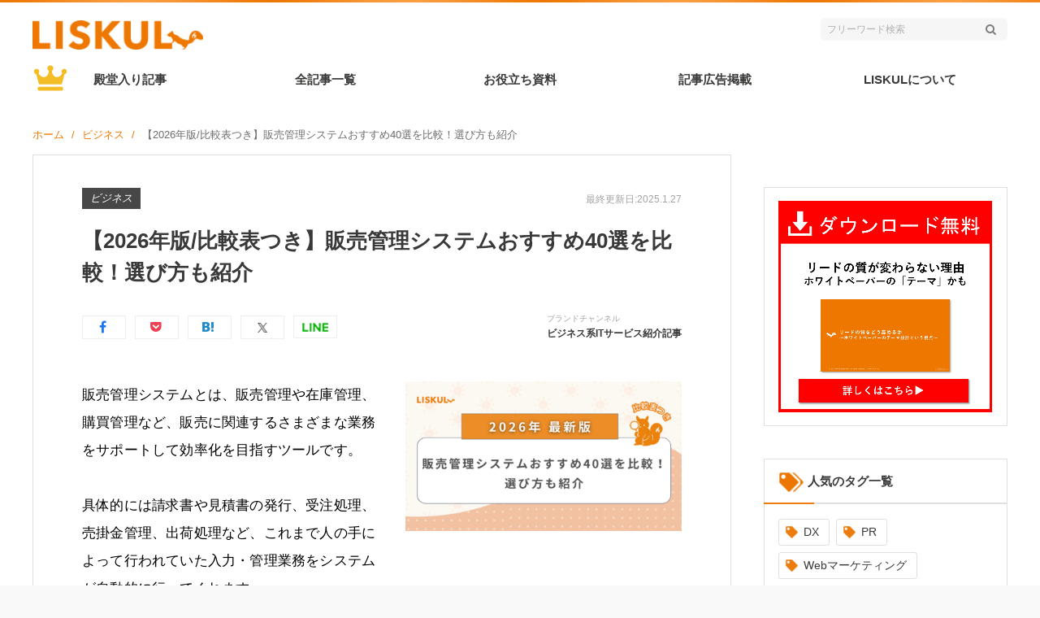

--- FILE ---
content_type: text/html; charset=UTF-8
request_url: https://liskul.com/sales-management-system-69324
body_size: 91450
content:
<!DOCTYPE html><html lang="ja"><head><meta charset="UTF-8"><meta name="viewport" content="width=device-width, initial-scale=1.0, maximum-scale=1.0, user-swcalable=0"><link rel="profile" href="http://gmpg.org/xfn/11"><link rel="pingback" href="https://liskul.com/xmlrpc.php"> <script data-cfasync="false" data-no-defer="1" data-no-minify="1" data-no-optimize="1">var ewww_webp_supported=!1;function check_webp_feature(A,e){var w;e=void 0!==e?e:function(){},ewww_webp_supported?e(ewww_webp_supported):((w=new Image).onload=function(){ewww_webp_supported=0<w.width&&0<w.height,e&&e(ewww_webp_supported)},w.onerror=function(){e&&e(!1)},w.src="data:image/webp;base64,"+{alpha:"UklGRkoAAABXRUJQVlA4WAoAAAAQAAAAAAAAAAAAQUxQSAwAAAARBxAR/Q9ERP8DAABWUDggGAAAABQBAJ0BKgEAAQAAAP4AAA3AAP7mtQAAAA=="}[A])}check_webp_feature("alpha");</script><script data-cfasync="false" data-no-defer="1" data-no-minify="1" data-no-optimize="1">var Arrive=function(c,w){"use strict";if(c.MutationObserver&&"undefined"!=typeof HTMLElement){var r,a=0,u=(r=HTMLElement.prototype.matches||HTMLElement.prototype.webkitMatchesSelector||HTMLElement.prototype.mozMatchesSelector||HTMLElement.prototype.msMatchesSelector,{matchesSelector:function(e,t){return e instanceof HTMLElement&&r.call(e,t)},addMethod:function(e,t,r){var a=e[t];e[t]=function(){return r.length==arguments.length?r.apply(this,arguments):"function"==typeof a?a.apply(this,arguments):void 0}},callCallbacks:function(e,t){t&&t.options.onceOnly&&1==t.firedElems.length&&(e=[e[0]]);for(var r,a=0;r=e[a];a++)r&&r.callback&&r.callback.call(r.elem,r.elem);t&&t.options.onceOnly&&1==t.firedElems.length&&t.me.unbindEventWithSelectorAndCallback.call(t.target,t.selector,t.callback)},checkChildNodesRecursively:function(e,t,r,a){for(var i,n=0;i=e[n];n++)r(i,t,a)&&a.push({callback:t.callback,elem:i}),0<i.childNodes.length&&u.checkChildNodesRecursively(i.childNodes,t,r,a)},mergeArrays:function(e,t){var r,a={};for(r in e)e.hasOwnProperty(r)&&(a[r]=e[r]);for(r in t)t.hasOwnProperty(r)&&(a[r]=t[r]);return a},toElementsArray:function(e){return e=void 0!==e&&("number"!=typeof e.length||e===c)?[e]:e}}),e=(l.prototype.addEvent=function(e,t,r,a){a={target:e,selector:t,options:r,callback:a,firedElems:[]};return this._beforeAdding&&this._beforeAdding(a),this._eventsBucket.push(a),a},l.prototype.removeEvent=function(e){for(var t,r=this._eventsBucket.length-1;t=this._eventsBucket[r];r--)e(t)&&(this._beforeRemoving&&this._beforeRemoving(t),(t=this._eventsBucket.splice(r,1))&&t.length&&(t[0].callback=null))},l.prototype.beforeAdding=function(e){this._beforeAdding=e},l.prototype.beforeRemoving=function(e){this._beforeRemoving=e},l),t=function(i,n){var o=new e,l=this,s={fireOnAttributesModification:!1};return o.beforeAdding(function(t){var e=t.target;e!==c.document&&e!==c||(e=document.getElementsByTagName("html")[0]);var r=new MutationObserver(function(e){n.call(this,e,t)}),a=i(t.options);r.observe(e,a),t.observer=r,t.me=l}),o.beforeRemoving(function(e){e.observer.disconnect()}),this.bindEvent=function(e,t,r){t=u.mergeArrays(s,t);for(var a=u.toElementsArray(this),i=0;i<a.length;i++)o.addEvent(a[i],e,t,r)},this.unbindEvent=function(){var r=u.toElementsArray(this);o.removeEvent(function(e){for(var t=0;t<r.length;t++)if(this===w||e.target===r[t])return!0;return!1})},this.unbindEventWithSelectorOrCallback=function(r){var a=u.toElementsArray(this),i=r,e="function"==typeof r?function(e){for(var t=0;t<a.length;t++)if((this===w||e.target===a[t])&&e.callback===i)return!0;return!1}:function(e){for(var t=0;t<a.length;t++)if((this===w||e.target===a[t])&&e.selector===r)return!0;return!1};o.removeEvent(e)},this.unbindEventWithSelectorAndCallback=function(r,a){var i=u.toElementsArray(this);o.removeEvent(function(e){for(var t=0;t<i.length;t++)if((this===w||e.target===i[t])&&e.selector===r&&e.callback===a)return!0;return!1})},this},i=new function(){var s={fireOnAttributesModification:!1,onceOnly:!1,existing:!1};function n(e,t,r){return!(!u.matchesSelector(e,t.selector)||(e._id===w&&(e._id=a++),-1!=t.firedElems.indexOf(e._id)))&&(t.firedElems.push(e._id),!0)}var c=(i=new t(function(e){var t={attributes:!1,childList:!0,subtree:!0};return e.fireOnAttributesModification&&(t.attributes=!0),t},function(e,i){e.forEach(function(e){var t=e.addedNodes,r=e.target,a=[];null!==t&&0<t.length?u.checkChildNodesRecursively(t,i,n,a):"attributes"===e.type&&n(r,i)&&a.push({callback:i.callback,elem:r}),u.callCallbacks(a,i)})})).bindEvent;return i.bindEvent=function(e,t,r){t=void 0===r?(r=t,s):u.mergeArrays(s,t);var a=u.toElementsArray(this);if(t.existing){for(var i=[],n=0;n<a.length;n++)for(var o=a[n].querySelectorAll(e),l=0;l<o.length;l++)i.push({callback:r,elem:o[l]});if(t.onceOnly&&i.length)return r.call(i[0].elem,i[0].elem);setTimeout(u.callCallbacks,1,i)}c.call(this,e,t,r)},i},o=new function(){var a={};function i(e,t){return u.matchesSelector(e,t.selector)}var n=(o=new t(function(){return{childList:!0,subtree:!0}},function(e,r){e.forEach(function(e){var t=e.removedNodes,e=[];null!==t&&0<t.length&&u.checkChildNodesRecursively(t,r,i,e),u.callCallbacks(e,r)})})).bindEvent;return o.bindEvent=function(e,t,r){t=void 0===r?(r=t,a):u.mergeArrays(a,t),n.call(this,e,t,r)},o};d(HTMLElement.prototype),d(NodeList.prototype),d(HTMLCollection.prototype),d(HTMLDocument.prototype),d(Window.prototype);var n={};return s(i,n,"unbindAllArrive"),s(o,n,"unbindAllLeave"),n}function l(){this._eventsBucket=[],this._beforeAdding=null,this._beforeRemoving=null}function s(e,t,r){u.addMethod(t,r,e.unbindEvent),u.addMethod(t,r,e.unbindEventWithSelectorOrCallback),u.addMethod(t,r,e.unbindEventWithSelectorAndCallback)}function d(e){e.arrive=i.bindEvent,s(i,e,"unbindArrive"),e.leave=o.bindEvent,s(o,e,"unbindLeave")}}(window,void 0),ewww_webp_supported=!1;function check_webp_feature(e,t){var r;ewww_webp_supported?t(ewww_webp_supported):((r=new Image).onload=function(){ewww_webp_supported=0<r.width&&0<r.height,t(ewww_webp_supported)},r.onerror=function(){t(!1)},r.src="data:image/webp;base64,"+{alpha:"UklGRkoAAABXRUJQVlA4WAoAAAAQAAAAAAAAAAAAQUxQSAwAAAARBxAR/Q9ERP8DAABWUDggGAAAABQBAJ0BKgEAAQAAAP4AAA3AAP7mtQAAAA==",animation:"UklGRlIAAABXRUJQVlA4WAoAAAASAAAAAAAAAAAAQU5JTQYAAAD/////AABBTk1GJgAAAAAAAAAAAAAAAAAAAGQAAABWUDhMDQAAAC8AAAAQBxAREYiI/gcA"}[e])}function ewwwLoadImages(e){if(e){for(var t=document.querySelectorAll(".batch-image img, .image-wrapper a, .ngg-pro-masonry-item a, .ngg-galleria-offscreen-seo-wrapper a"),r=0,a=t.length;r<a;r++)ewwwAttr(t[r],"data-src",t[r].getAttribute("data-webp")),ewwwAttr(t[r],"data-thumbnail",t[r].getAttribute("data-webp-thumbnail"));for(var i=document.querySelectorAll(".rev_slider ul li"),r=0,a=i.length;r<a;r++){ewwwAttr(i[r],"data-thumb",i[r].getAttribute("data-webp-thumb"));for(var n=1;n<11;)ewwwAttr(i[r],"data-param"+n,i[r].getAttribute("data-webp-param"+n)),n++}for(r=0,a=(i=document.querySelectorAll(".rev_slider img")).length;r<a;r++)ewwwAttr(i[r],"data-lazyload",i[r].getAttribute("data-webp-lazyload"));for(var o=document.querySelectorAll("div.woocommerce-product-gallery__image"),r=0,a=o.length;r<a;r++)ewwwAttr(o[r],"data-thumb",o[r].getAttribute("data-webp-thumb"))}for(var l=document.querySelectorAll("video"),r=0,a=l.length;r<a;r++)ewwwAttr(l[r],"poster",e?l[r].getAttribute("data-poster-webp"):l[r].getAttribute("data-poster-image"));for(var s,c=document.querySelectorAll("img.ewww_webp_lazy_load"),r=0,a=c.length;r<a;r++)e&&(ewwwAttr(c[r],"data-lazy-srcset",c[r].getAttribute("data-lazy-srcset-webp")),ewwwAttr(c[r],"data-srcset",c[r].getAttribute("data-srcset-webp")),ewwwAttr(c[r],"data-lazy-src",c[r].getAttribute("data-lazy-src-webp")),ewwwAttr(c[r],"data-src",c[r].getAttribute("data-src-webp")),ewwwAttr(c[r],"data-orig-file",c[r].getAttribute("data-webp-orig-file")),ewwwAttr(c[r],"data-medium-file",c[r].getAttribute("data-webp-medium-file")),ewwwAttr(c[r],"data-large-file",c[r].getAttribute("data-webp-large-file")),null!=(s=c[r].getAttribute("srcset"))&&!1!==s&&s.includes("R0lGOD")&&ewwwAttr(c[r],"src",c[r].getAttribute("data-lazy-src-webp"))),c[r].className=c[r].className.replace(/\bewww_webp_lazy_load\b/,"");for(var w=document.querySelectorAll(".ewww_webp"),r=0,a=w.length;r<a;r++)e?(ewwwAttr(w[r],"srcset",w[r].getAttribute("data-srcset-webp")),ewwwAttr(w[r],"src",w[r].getAttribute("data-src-webp")),ewwwAttr(w[r],"data-orig-file",w[r].getAttribute("data-webp-orig-file")),ewwwAttr(w[r],"data-medium-file",w[r].getAttribute("data-webp-medium-file")),ewwwAttr(w[r],"data-large-file",w[r].getAttribute("data-webp-large-file")),ewwwAttr(w[r],"data-large_image",w[r].getAttribute("data-webp-large_image")),ewwwAttr(w[r],"data-src",w[r].getAttribute("data-webp-src"))):(ewwwAttr(w[r],"srcset",w[r].getAttribute("data-srcset-img")),ewwwAttr(w[r],"src",w[r].getAttribute("data-src-img"))),w[r].className=w[r].className.replace(/\bewww_webp\b/,"ewww_webp_loaded");window.jQuery&&jQuery.fn.isotope&&jQuery.fn.imagesLoaded&&(jQuery(".fusion-posts-container-infinite").imagesLoaded(function(){jQuery(".fusion-posts-container-infinite").hasClass("isotope")&&jQuery(".fusion-posts-container-infinite").isotope()}),jQuery(".fusion-portfolio:not(.fusion-recent-works) .fusion-portfolio-wrapper").imagesLoaded(function(){jQuery(".fusion-portfolio:not(.fusion-recent-works) .fusion-portfolio-wrapper").isotope()}))}function ewwwWebPInit(e){ewwwLoadImages(e),ewwwNggLoadGalleries(e),document.arrive(".ewww_webp",function(){ewwwLoadImages(e)}),document.arrive(".ewww_webp_lazy_load",function(){ewwwLoadImages(e)}),document.arrive("videos",function(){ewwwLoadImages(e)}),"loading"==document.readyState?document.addEventListener("DOMContentLoaded",ewwwJSONParserInit):("undefined"!=typeof galleries&&ewwwNggParseGalleries(e),ewwwWooParseVariations(e))}function ewwwAttr(e,t,r){null!=r&&!1!==r&&e.setAttribute(t,r)}function ewwwJSONParserInit(){"undefined"!=typeof galleries&&check_webp_feature("alpha",ewwwNggParseGalleries),check_webp_feature("alpha",ewwwWooParseVariations)}function ewwwWooParseVariations(e){if(e)for(var t=document.querySelectorAll("form.variations_form"),r=0,a=t.length;r<a;r++){var i=t[r].getAttribute("data-product_variations"),n=!1;try{for(var o in i=JSON.parse(i))void 0!==i[o]&&void 0!==i[o].image&&(void 0!==i[o].image.src_webp&&(i[o].image.src=i[o].image.src_webp,n=!0),void 0!==i[o].image.srcset_webp&&(i[o].image.srcset=i[o].image.srcset_webp,n=!0),void 0!==i[o].image.full_src_webp&&(i[o].image.full_src=i[o].image.full_src_webp,n=!0),void 0!==i[o].image.gallery_thumbnail_src_webp&&(i[o].image.gallery_thumbnail_src=i[o].image.gallery_thumbnail_src_webp,n=!0),void 0!==i[o].image.thumb_src_webp&&(i[o].image.thumb_src=i[o].image.thumb_src_webp,n=!0));n&&ewwwAttr(t[r],"data-product_variations",JSON.stringify(i))}catch(e){}}}function ewwwNggParseGalleries(e){if(e)for(var t in galleries){var r=galleries[t];galleries[t].images_list=ewwwNggParseImageList(r.images_list)}}function ewwwNggLoadGalleries(e){e&&document.addEventListener("ngg.galleria.themeadded",function(e,t){window.ngg_galleria._create_backup=window.ngg_galleria.create,window.ngg_galleria.create=function(e,t){var r=$(e).data("id");return galleries["gallery_"+r].images_list=ewwwNggParseImageList(galleries["gallery_"+r].images_list),window.ngg_galleria._create_backup(e,t)}})}function ewwwNggParseImageList(e){for(var t in e){var r=e[t];if(void 0!==r["image-webp"]&&(e[t].image=r["image-webp"],delete e[t]["image-webp"]),void 0!==r["thumb-webp"]&&(e[t].thumb=r["thumb-webp"],delete e[t]["thumb-webp"]),void 0!==r.full_image_webp&&(e[t].full_image=r.full_image_webp,delete e[t].full_image_webp),void 0!==r.srcsets)for(var a in r.srcsets)nggSrcset=r.srcsets[a],void 0!==r.srcsets[a+"-webp"]&&(e[t].srcsets[a]=r.srcsets[a+"-webp"],delete e[t].srcsets[a+"-webp"]);if(void 0!==r.full_srcsets)for(var i in r.full_srcsets)nggFSrcset=r.full_srcsets[i],void 0!==r.full_srcsets[i+"-webp"]&&(e[t].full_srcsets[i]=r.full_srcsets[i+"-webp"],delete e[t].full_srcsets[i+"-webp"])}return e}check_webp_feature("alpha",ewwwWebPInit);</script><title>【2026年版/比較表つき】販売管理システムおすすめ40選を比較！選び方も紹介 | LISKUL</title><meta name='robots' content='index, max-image-preview:large' />  <script>(function(w,d,s,l,i){w[l]=w[l]||[];w[l].push({'gtm.start':
new Date().getTime(),event:'gtm.js'});var f=d.getElementsByTagName(s)[0],
j=d.createElement(s),dl=l!='dataLayer'?'&l='+l:'';j.async=true;j.src=
'https://www.googletagmanager.com/gtm.js?id='+i+dl;f.parentNode.insertBefore(j,f);
})(window,document,'script','dataLayer','GTM-KGTGK6Q');</script> <link rel="alternate" type="application/rss+xml" title="LISKUL &raquo; フィード" href="https://liskul.com/feed" /><link rel="alternate" type="application/rss+xml" title="LISKUL &raquo; コメントフィード" href="https://liskul.com/comments/feed" /> <script type="text/javascript">window._wpemojiSettings = {"baseUrl":"https:\/\/s.w.org\/images\/core\/emoji\/14.0.0\/72x72\/","ext":".png","svgUrl":"https:\/\/s.w.org\/images\/core\/emoji\/14.0.0\/svg\/","svgExt":".svg","source":{"concatemoji":"https:\/\/liskul.com\/wp-includes\/js\/wp-emoji-release.min.js"}};
/*! This file is auto-generated */
!function(e,a,t){var n,r,o,i=a.createElement("canvas"),p=i.getContext&&i.getContext("2d");function s(e,t){p.clearRect(0,0,i.width,i.height),p.fillText(e,0,0);e=i.toDataURL();return p.clearRect(0,0,i.width,i.height),p.fillText(t,0,0),e===i.toDataURL()}function c(e){var t=a.createElement("script");t.src=e,t.defer=t.type="text/javascript",a.getElementsByTagName("head")[0].appendChild(t)}for(o=Array("flag","emoji"),t.supports={everything:!0,everythingExceptFlag:!0},r=0;r<o.length;r++)t.supports[o[r]]=function(e){if(p&&p.fillText)switch(p.textBaseline="top",p.font="600 32px Arial",e){case"flag":return s("\ud83c\udff3\ufe0f\u200d\u26a7\ufe0f","\ud83c\udff3\ufe0f\u200b\u26a7\ufe0f")?!1:!s("\ud83c\uddfa\ud83c\uddf3","\ud83c\uddfa\u200b\ud83c\uddf3")&&!s("\ud83c\udff4\udb40\udc67\udb40\udc62\udb40\udc65\udb40\udc6e\udb40\udc67\udb40\udc7f","\ud83c\udff4\u200b\udb40\udc67\u200b\udb40\udc62\u200b\udb40\udc65\u200b\udb40\udc6e\u200b\udb40\udc67\u200b\udb40\udc7f");case"emoji":return!s("\ud83e\udef1\ud83c\udffb\u200d\ud83e\udef2\ud83c\udfff","\ud83e\udef1\ud83c\udffb\u200b\ud83e\udef2\ud83c\udfff")}return!1}(o[r]),t.supports.everything=t.supports.everything&&t.supports[o[r]],"flag"!==o[r]&&(t.supports.everythingExceptFlag=t.supports.everythingExceptFlag&&t.supports[o[r]]);t.supports.everythingExceptFlag=t.supports.everythingExceptFlag&&!t.supports.flag,t.DOMReady=!1,t.readyCallback=function(){t.DOMReady=!0},t.supports.everything||(n=function(){t.readyCallback()},a.addEventListener?(a.addEventListener("DOMContentLoaded",n,!1),e.addEventListener("load",n,!1)):(e.attachEvent("onload",n),a.attachEvent("onreadystatechange",function(){"complete"===a.readyState&&t.readyCallback()})),(e=t.source||{}).concatemoji?c(e.concatemoji):e.wpemoji&&e.twemoji&&(c(e.twemoji),c(e.wpemoji)))}(window,document,window._wpemojiSettings);</script> <link rel='stylesheet' id='xeo-admin-site-theme-css' href='https://liskul.com/wp-content/plugins/xeory-plus/class/../site-style.css'  media='all' /> <script  src='https://liskul.com/wp-includes/js/jquery/jquery.min.js' id='jquery-core-js'></script> <script type='text/javascript' id='wp-postviews-cache-js-extra'>var viewsCacheL10n = {"admin_ajax_url":"https:\/\/liskul.com\/wp-admin\/admin-ajax.php","post_id":"69324"};</script> <script type='application/json' id='wpp-json'>{"sampling_active":1,"sampling_rate":100,"ajax_url":"https:\/\/liskul.com\/wp-json\/wordpress-popular-posts\/v1\/popular-posts","api_url":"https:\/\/liskul.com\/wp-json\/wordpress-popular-posts","ID":69324,"token":"6515eeda97","lang":0,"debug":0}</script> <script  src='https://liskul.com/wp-content/themes/liskul2018/js/v2.js?ver=1526324851' id='v2-js'></script> <link rel="https://api.w.org/" href="https://liskul.com/wp-json/" /><link rel="alternate" type="application/json" href="https://liskul.com/wp-json/wp/v2/posts/69324" /><link rel="EditURI" type="application/rsd+xml" title="RSD" href="https://liskul.com/xmlrpc.php?rsd" /><link rel="wlwmanifest" type="application/wlwmanifest+xml" href="https://liskul.com/wp-includes/wlwmanifest.xml" /><link rel="canonical" href="https://liskul.com/sales-management-system-69324" /><link rel='shortlink' href='https://liskul.com/?p=69324' /><link rel="alternate" type="application/json+oembed" href="https://liskul.com/wp-json/oembed/1.0/embed?url=https%3A%2F%2Fliskul.com%2Fsales-management-system-69324" /><link rel="alternate" type="text/xml+oembed" href="https://liskul.com/wp-json/oembed/1.0/embed?url=https%3A%2F%2Fliskul.com%2Fsales-management-system-69324&#038;format=xml" /> <script type='application/ld+json' id='xeorycore-structured-data'>[]</script> <meta name="keywords"    content="販売管理システム 比較" /><meta name="description" content="この記事を読むことで、探す手間をかけずに、自社にぴったりの販売管理システムを効率的に比較することができます。なお、本記事では各販売管理システムの注目度を客観的に判断するために、「販売管理システム」で検索し、検索上位10位までの紹介サイトを調査し、各販売管理システムを登場回数順に並べました。" /><meta property="og:title"       content="【2026年版/比較表つき】販売管理システムおすすめ40選を比較！選び方も紹介 | LISKUL" /><meta property="og:type"        content="article" /><meta property="og:description" content="この記事を読むことで、探す手間をかけずに、自社にぴったりの販売管理システムを効率的に比較することができます。なお、本記事では各販売管理システムの注目度を客観的に判断するために、「販売管理システム」で検索し、検索上位10位までの紹介サイトを調査し、各販売管理システムを登場回数順に並べました。" /><meta property="og:url"         content="https://liskul.com/sales-management-system-69324" /><meta property="og:image"       content="https://liskul.com/wp-content/uploads/2026/01/7fd0ac053636a9501459663e0938037f.png" /><meta property="og:locale"      content="ja_JP" /><meta property="og:site_name"   content="LISKUL" /><meta property="fb:app_id" content="679566462077326" /><meta property="fb:admins" content="100011650418135" /><meta property="article:publisher" content="https://www.facebook.com/liskulcom" /><meta name="twitter:card" content="summary_large_image"  /><meta name="twitter:site" content="@liskulcom"  /><style media="all">img.wp-smiley,img.emoji{display:inline !important;border:none !important;box-shadow:none !important;height:1em !important;width:1em !important;margin:0 .07em !important;vertical-align:-.1em !important;background:0 0 !important;padding:0 !important}
.entry-content .xeory-balloon{position:relative;padding:0;margin:0 auto 30px 0;width:100%;width:800px;max-width:100%}.entry-content .xeory-balloon:after{content:'';display:block;clear:both}.entry-content .xeory-balloon-icon{text-align:center;font-size:12px;font-weight:700;color:#555;display:inline-block;width:100%;max-width:80px}@media screen and (max-width:550px){.entry-content .xeory-balloon-icon{max-width:50px !important}}.entry-content .xeory-balloon-icon img{width:80px;height:auto !important;border-radius:50%;box-sizing:border-box}@media screen and (max-width:991px){.entry-content .xeory-balloon-icon img{width:80px !important;height:80px !important}}@media screen and (max-width:550px){.entry-content .xeory-balloon-icon img{width:50px !important;height:50px !important}}.entry-content .xeory-balloon-icon-name{display:block}@media screen and (max-width:991px){.entry-content .xeory-balloon-icon-name{min-width:80px}}@media screen and (max-width:550px){.entry-content .xeory-balloon-icon-name{min-width:50px;position:relative;z-index:10;background:rgba(255,255,255,.8)}}.entry-content .xeory-balloon-content{display:-ms-flexbox;display:flex;padding:16px 0 0 40px}@media screen and (max-width:550px){.entry-content .xeory-balloon-content{padding:16px 0 0 16px;max-width:calc( 100% - 50px);-ms-flex-negative:0;flex-shrink:0}}.entry-content .xeory-balloon-content-inner{display:inline-table;max-width:100%;width:auto;padding:16px;color:#333;position:relative;background:#fff;border:1px solid #1d1313}.entry-content .xeory-balloon-content p{margin-top:0}.entry-content .xeory-balloon-content p:last-of-type{margin-bottom:0}.entry-content .xeory-balloon-content-arrow-left,.entry-content .xeory-balloon-content-arrow-right{top:50%;border:solid transparent;height:0;width:0;position:absolute;pointer-events:none}.entry-content .xeory-balloon-default-1{display:-ms-flexbox;display:flex}.entry-content .xeory-balloon-default-1-content .xeory-balloon-content-inner{position:relative;border-width:2px;border-style:solid;border-color:#000}.entry-content .xeory-balloon-default-1-arrow-left{left:-25px;border-color:rgba(255,255,255,0);border-right-color:#000;border-width:12px;margin-top:-12px}.entry-content .xeory-balloon-default-1-arrow-right{left:-24px;border-color:rgba(255,255,255,0);border-right-color:#fff;border-width:12px;margin-top:-12px}.entry-content .xeory-balloon-default-2{display:-ms-flexbox;display:flex}.entry-content .xeory-balloon-default-2-content .xeory-balloon-content-inner{border-width:2px;border-style:solid;border-color:#000}.entry-content .xeory-balloon-default-2-arrow-left,.entry-content .xeory-balloon-default-2-arrow-right{top:8px}.entry-content .xeory-balloon-default-2-arrow-left{left:-17px;border-style:solid;border-top-width:0;border-right-width:16px;border-bottom-width:16px;border-left-width:0;border-color:rgba(255,255,255,0);border-right-color:#000}.entry-content .xeory-balloon-default-2-arrow-right{left:-14px;border-style:solid;border-top-width:0;border-right-width:14px;border-bottom-width:14px;border-left-width:0;border-color:rgba(255,255,255,0);border-right-color:#fff;margin-top:1px}.entry-content .xeory-balloon-default-3{display:-ms-flexbox;display:flex}.entry-content .xeory-balloon-default-3-content{padding:10px 0 0 50px}@media screen and (max-width:550px){.entry-content .xeory-balloon-default-3-content{padding:10px 0 0 40px}}.entry-content .xeory-balloon-default-3-content .xeory-balloon-content-inner{position:relative;padding:4% 6%;border-radius:100px}@media screen and (max-width:767px){.entry-content .xeory-balloon-default-3-content .xeory-balloon-content-inner{padding:5% 7%}}@media screen and (max-width:550px){.entry-content .xeory-balloon-default-3-content .xeory-balloon-content-inner{padding:6% 8%}}@media screen and (max-width:414px){.entry-content .xeory-balloon-default-3-content .xeory-balloon-content-inner{padding:10%}}@media screen and (max-width:320px){.entry-content .xeory-balloon-default-3-content .xeory-balloon-content-inner{padding:12%}}.entry-content .xeory-balloon-default-3-arrow-left{top:15px;left:-25px;background:#fff;width:10px;height:10px;border:1px solid #000;border-radius:50%;box-sizing:content-box}@media screen and (max-width:550px){.entry-content .xeory-balloon-default-3-arrow-left{left:-16px}}.entry-content .xeory-balloon-default-3-arrow-right{top:25px;left:-40px;background:#fff;width:6px;height:6px;border:1px solid #000;border-radius:100%;box-sizing:content-box}@media screen and (max-width:550px){.entry-content .xeory-balloon-default-3-arrow-right{left:-28px}}.entry-content .xeory-balloon-default-4{display:-ms-flexbox;display:flex}.entry-content .xeory-balloon-default-4-content{padding:30px 0 0 50px}@media screen and (max-width:550px){.entry-content .xeory-balloon-default-4-content{padding:30px 0 0 40px}}.entry-content .xeory-balloon-default-4-content .xeory-balloon-content-inner{position:relative;padding:4% 6%;border-radius:100px}@media screen and (max-width:767px){.entry-content .xeory-balloon-default-4-content .xeory-balloon-content-inner{padding:5% 7%}}@media screen and (max-width:550px){.entry-content .xeory-balloon-default-4-content .xeory-balloon-content-inner{padding:6% 8%}}@media screen and (max-width:414px){.entry-content .xeory-balloon-default-4-content .xeory-balloon-content-inner{padding:10%}}@media screen and (max-width:320px){.entry-content .xeory-balloon-default-4-content .xeory-balloon-content-inner{padding:12%}}.entry-content .xeory-balloon-default-4-arrow-left{top:0;left:-25px;background:#fff;width:10px;height:10px;border:1px solid #000;border-radius:50%;box-sizing:content-box}@media screen and (max-width:550px){.entry-content .xeory-balloon-default-4-arrow-left{left:-16px}}.entry-content .xeory-balloon-default-4-arrow-right{top:-5px;left:-40px;background:#fff;width:6px;height:6px;border:1px solid #000;border-radius:100%;box-sizing:content-box}@media screen and (max-width:550px){.entry-content .xeory-balloon-default-4-arrow-right{left:-28px}}.entry-content .xeory-balloon.pos-right{margin:0 0 30px auto}.entry-content .xeory-balloon.pos-right .xeory-balloon-default-1,.entry-content .xeory-balloon.pos-right .xeory-balloon-default-2,.entry-content .xeory-balloon.pos-right .xeory-balloon-default-3,.entry-content .xeory-balloon.pos-right .xeory-balloon-default-4{-ms-flex-pack:end;justify-content:flex-end}.entry-content .xeory-balloon.pos-right .xeory-balloon-content{padding:16px 40px 0 0}@media screen and (max-width:550px){.entry-content .xeory-balloon.pos-right .xeory-balloon-content{padding:16px 24px 0 0}}.entry-content .xeory-balloon.pos-right .xeory-balloon-default-1-arrow-left{left:auto;right:-25px;border-left-color:#000;border-right-color:#fff}.entry-content .xeory-balloon.pos-right .xeory-balloon-default-1-arrow-right{left:auto;right:-24px;border-left-color:#fff;border-right-color:rgba(255,255,255,0)}.entry-content .xeory-balloon.pos-right .xeory-balloon-default-2-arrow-left{left:auto;right:-16px;border-top-width:0;border-right-width:1px;border-bottom-width:16px;border-left-width:15px;border-left-color:#000;border-right-color:#fff}.entry-content .xeory-balloon.pos-right .xeory-balloon-default-2-arrow-right{left:auto;right:-13px;border-top-width:0;border-right-width:0;border-bottom-width:14px;border-left-width:15px;border-left-color:#fff;border-right-color:rgba(255,255,255,0)}.entry-content .xeory-balloon.pos-right .xeory-balloon-default-3-content{padding:10px 50px 0 0}@media screen and (max-width:550px){.entry-content .xeory-balloon.pos-right .xeory-balloon-default-3-content{padding:10px 24px 0 0}}.entry-content .xeory-balloon.pos-right .xeory-balloon-default-3-arrow-left,.entry-content .xeory-balloon.pos-right .xeory-balloon-default-4-arrow-left{left:auto;right:-25px}@media screen and (max-width:550px){.entry-content .xeory-balloon.pos-right .xeory-balloon-default-3-arrow-left{right:-5px !important}}@media screen and (max-width:550px){.entry-content .xeory-balloon.pos-right .xeory-balloon-default-4-arrow-left{right:-17px !important}}.entry-content .xeory-balloon.pos-right .xeory-balloon-default-4-content{padding:30px 50px 0 0}@media screen and (max-width:550px){.entry-content .xeory-balloon.pos-right .xeory-balloon-default-4-content{padding:30px 40px 0 0}}.entry-content .xeory-balloon.pos-right .xeory-balloon-default-3-arrow-right,.entry-content .xeory-balloon.pos-right .xeory-balloon-default-4-arrow-right{left:auto;right:-40px}@media screen and (max-width:550px){.entry-content .xeory-balloon.pos-right .xeory-balloon-default-3-arrow-right{right:-16px !important}}@media screen and (max-width:550px){.entry-content .xeory-balloon.pos-right .xeory-balloon-default-4-arrow-right{right:-26px !important}}
@charset "UTF-8";.wp-block-archives{box-sizing:border-box}.wp-block-archives-dropdown label{display:block}.wp-block-avatar{box-sizing:border-box}.wp-block-avatar.aligncenter{text-align:center}.wp-block-audio{box-sizing:border-box}.wp-block-audio figcaption{margin-bottom:1em;margin-top:.5em}.wp-block-audio audio{min-width:300px;width:100%}.wp-block-button__link{box-sizing:border-box;cursor:pointer;display:inline-block;text-align:center;word-break:break-word}.wp-block-button__link.aligncenter{text-align:center}.wp-block-button__link.alignright{text-align:right}:where(.wp-block-button__link){border-radius:9999px;box-shadow:none;padding:calc(.667em + 2px) calc(1.333em + 2px);text-decoration:none}.wp-block-button[style*=text-decoration] .wp-block-button__link{text-decoration:inherit}.wp-block-buttons>.wp-block-button.has-custom-width{max-width:none}.wp-block-buttons>.wp-block-button.has-custom-width .wp-block-button__link{width:100%}.wp-block-buttons>.wp-block-button.has-custom-font-size .wp-block-button__link{font-size:inherit}.wp-block-buttons>.wp-block-button.wp-block-button__width-25{width:calc(25% - var(--wp--style--block-gap, .5em)*.75)}.wp-block-buttons>.wp-block-button.wp-block-button__width-50{width:calc(50% - var(--wp--style--block-gap, .5em)*.5)}.wp-block-buttons>.wp-block-button.wp-block-button__width-75{width:calc(75% - var(--wp--style--block-gap, .5em)*.25)}.wp-block-buttons>.wp-block-button.wp-block-button__width-100{flex-basis:100%;width:100%}.wp-block-buttons.is-vertical>.wp-block-button.wp-block-button__width-25{width:25%}.wp-block-buttons.is-vertical>.wp-block-button.wp-block-button__width-50{width:50%}.wp-block-buttons.is-vertical>.wp-block-button.wp-block-button__width-75{width:75%}.wp-block-button.is-style-squared,.wp-block-button__link.wp-block-button.is-style-squared{border-radius:0}.wp-block-button.no-border-radius,.wp-block-button__link.no-border-radius{border-radius:0!important}.wp-block-button .wp-block-button__link.is-style-outline,.wp-block-button.is-style-outline>.wp-block-button__link{border:2px solid;padding:.667em 1.333em}.wp-block-button .wp-block-button__link.is-style-outline:not(.has-text-color),.wp-block-button.is-style-outline>.wp-block-button__link:not(.has-text-color){color:currentColor}.wp-block-button .wp-block-button__link.is-style-outline:not(.has-background),.wp-block-button.is-style-outline>.wp-block-button__link:not(.has-background){background-color:transparent;background-image:none}.wp-block-buttons.is-vertical{flex-direction:column}.wp-block-buttons.is-vertical>.wp-block-button:last-child{margin-bottom:0}.wp-block-buttons>.wp-block-button{display:inline-block;margin:0}.wp-block-buttons.is-content-justification-left{justify-content:flex-start}.wp-block-buttons.is-content-justification-left.is-vertical{align-items:flex-start}.wp-block-buttons.is-content-justification-center{justify-content:center}.wp-block-buttons.is-content-justification-center.is-vertical{align-items:center}.wp-block-buttons.is-content-justification-right{justify-content:flex-end}.wp-block-buttons.is-content-justification-right.is-vertical{align-items:flex-end}.wp-block-buttons.is-content-justification-space-between{justify-content:space-between}.wp-block-buttons.aligncenter{text-align:center}.wp-block-buttons:not(.is-content-justification-space-between,.is-content-justification-right,.is-content-justification-left,.is-content-justification-center) .wp-block-button.aligncenter{margin-left:auto;margin-right:auto;width:100%}.wp-block-buttons[style*=text-decoration] .wp-block-button,.wp-block-buttons[style*=text-decoration] .wp-block-button__link{text-decoration:inherit}.wp-block-buttons.has-custom-font-size .wp-block-button__link{font-size:inherit}.wp-block-button.aligncenter,.wp-block-calendar{text-align:center}.wp-block-calendar td,.wp-block-calendar th{border:1px solid;padding:.25em}.wp-block-calendar th{font-weight:400}.wp-block-calendar caption{background-color:inherit}.wp-block-calendar table{border-collapse:collapse;width:100%}.wp-block-calendar table:where(:not(.has-text-color)){color:#40464d}.wp-block-calendar table:where(:not(.has-text-color)) td,.wp-block-calendar table:where(:not(.has-text-color)) th{border-color:#ddd}.wp-block-calendar table.has-background th{background-color:inherit}.wp-block-calendar table.has-text-color th{color:inherit}:where(.wp-block-calendar table:not(.has-background) th){background:#ddd}.wp-block-categories{box-sizing:border-box}.wp-block-categories.alignleft{margin-right:2em}.wp-block-categories.alignright{margin-left:2em}.wp-block-code{box-sizing:border-box}.wp-block-code code{display:block;font-family:inherit;overflow-wrap:break-word;white-space:pre-wrap}.wp-block-columns{align-items:normal!important;box-sizing:border-box;display:flex;flex-wrap:wrap!important;margin-bottom:1.75em}@media (min-width:782px){.wp-block-columns{flex-wrap:nowrap!important}}.wp-block-columns.are-vertically-aligned-top{align-items:flex-start}.wp-block-columns.are-vertically-aligned-center{align-items:center}.wp-block-columns.are-vertically-aligned-bottom{align-items:flex-end}@media (max-width:781px){.wp-block-columns:not(.is-not-stacked-on-mobile)>.wp-block-column{flex-basis:100%!important}}@media (min-width:782px){.wp-block-columns:not(.is-not-stacked-on-mobile)>.wp-block-column{flex-basis:0;flex-grow:1}.wp-block-columns:not(.is-not-stacked-on-mobile)>.wp-block-column[style*=flex-basis]{flex-grow:0}}.wp-block-columns.is-not-stacked-on-mobile{flex-wrap:nowrap!important}.wp-block-columns.is-not-stacked-on-mobile>.wp-block-column{flex-basis:0;flex-grow:1}.wp-block-columns.is-not-stacked-on-mobile>.wp-block-column[style*=flex-basis]{flex-grow:0}:where(.wp-block-columns.has-background){padding:1.25em 2.375em}.wp-block-column{flex-grow:1;min-width:0;overflow-wrap:break-word;word-break:break-word}.wp-block-column.is-vertically-aligned-top{align-self:flex-start}.wp-block-column.is-vertically-aligned-center{align-self:center}.wp-block-column.is-vertically-aligned-bottom{align-self:flex-end}.wp-block-column.is-vertically-aligned-bottom,.wp-block-column.is-vertically-aligned-center,.wp-block-column.is-vertically-aligned-top{width:100%}.wp-block-post-comments{box-sizing:border-box}.wp-block-post-comments .alignleft{float:left}.wp-block-post-comments .alignright{float:right}.wp-block-post-comments .navigation:after{clear:both;content:"";display:table}.wp-block-post-comments .commentlist{clear:both;list-style:none;margin:0;padding:0}.wp-block-post-comments .commentlist .comment{min-height:2.25em;padding-left:3.25em}.wp-block-post-comments .commentlist .comment p{font-size:1em;line-height:1.8;margin:1em 0}.wp-block-post-comments .commentlist .children{list-style:none;margin:0;padding:0}.wp-block-post-comments .comment-author{line-height:1.5}.wp-block-post-comments .comment-author .avatar{border-radius:1.5em;display:block;float:left;height:2.5em;margin-right:.75em;margin-top:.5em;width:2.5em}.wp-block-post-comments .comment-author cite{font-style:normal}.wp-block-post-comments .comment-meta{font-size:.875em;line-height:1.5}.wp-block-post-comments .comment-meta b{font-weight:400}.wp-block-post-comments .comment-meta .comment-awaiting-moderation{display:block;margin-bottom:1em;margin-top:1em}.wp-block-post-comments .comment-body .commentmetadata{font-size:.875em}.wp-block-post-comments .comment-form-author label,.wp-block-post-comments .comment-form-comment label,.wp-block-post-comments .comment-form-email label,.wp-block-post-comments .comment-form-url label{display:block;margin-bottom:.25em}.wp-block-post-comments .comment-form input:not([type=submit]):not([type=checkbox]),.wp-block-post-comments .comment-form textarea{box-sizing:border-box;display:block;width:100%}.wp-block-post-comments .comment-form-cookies-consent{display:flex;gap:.25em}.wp-block-post-comments .comment-form-cookies-consent #wp-comment-cookies-consent{margin-top:.35em}.wp-block-post-comments .comment-reply-title{margin-bottom:0}.wp-block-post-comments .comment-reply-title :where(small){font-size:var(--wp--preset--font-size--medium,smaller);margin-left:.5em}.wp-block-post-comments .reply{font-size:.875em;margin-bottom:1.4em}.wp-block-post-comments input:not([type=submit]),.wp-block-post-comments textarea{border:1px solid #949494;font-family:inherit;font-size:1em}.wp-block-post-comments input:not([type=submit]):not([type=checkbox]),.wp-block-post-comments textarea{padding:calc(.667em + 2px)}:where(.wp-block-post-comments input[type=submit]){border:none}.wp-block-comments-pagination>.wp-block-comments-pagination-next,.wp-block-comments-pagination>.wp-block-comments-pagination-numbers,.wp-block-comments-pagination>.wp-block-comments-pagination-previous{margin-bottom:.5em;margin-right:.5em}.wp-block-comments-pagination>.wp-block-comments-pagination-next:last-child,.wp-block-comments-pagination>.wp-block-comments-pagination-numbers:last-child,.wp-block-comments-pagination>.wp-block-comments-pagination-previous:last-child{margin-right:0}.wp-block-comments-pagination .wp-block-comments-pagination-previous-arrow{display:inline-block;margin-right:1ch}.wp-block-comments-pagination .wp-block-comments-pagination-previous-arrow:not(.is-arrow-chevron){transform:scaleX(1)}.wp-block-comments-pagination .wp-block-comments-pagination-next-arrow{display:inline-block;margin-left:1ch}.wp-block-comments-pagination .wp-block-comments-pagination-next-arrow:not(.is-arrow-chevron){transform:scaleX(1)}.wp-block-comments-pagination.aligncenter{justify-content:center}.wp-block-comment-template{box-sizing:border-box;list-style:none;margin-bottom:0;max-width:100%;padding:0}.wp-block-comment-template li{clear:both}.wp-block-comment-template ol{list-style:none;margin-bottom:0;max-width:100%;padding-left:2rem}.wp-block-comment-template.alignleft{float:left}.wp-block-comment-template.aligncenter{margin-left:auto;margin-right:auto;width:-moz-fit-content;width:fit-content}.wp-block-comment-template.alignright{float:right}.wp-block-cover,.wp-block-cover-image{align-items:center;background-position:50%;box-sizing:border-box;display:flex;justify-content:center;min-height:430px;padding:1em;position:relative}.wp-block-cover .has-background-dim:not([class*=-background-color]),.wp-block-cover-image .has-background-dim:not([class*=-background-color]),.wp-block-cover-image.has-background-dim:not([class*=-background-color]),.wp-block-cover.has-background-dim:not([class*=-background-color]){background-color:#000}.wp-block-cover .has-background-dim.has-background-gradient,.wp-block-cover-image .has-background-dim.has-background-gradient{background-color:transparent}.wp-block-cover-image.has-background-dim:before,.wp-block-cover.has-background-dim:before{background-color:inherit;content:""}.wp-block-cover .wp-block-cover__background,.wp-block-cover .wp-block-cover__gradient-background,.wp-block-cover-image .wp-block-cover__background,.wp-block-cover-image .wp-block-cover__gradient-background,.wp-block-cover-image.has-background-dim:not(.has-background-gradient):before,.wp-block-cover.has-background-dim:not(.has-background-gradient):before{bottom:0;left:0;opacity:.5;position:absolute;right:0;top:0;z-index:1}.wp-block-cover-image.has-background-dim.has-background-dim-10 .wp-block-cover__background,.wp-block-cover-image.has-background-dim.has-background-dim-10 .wp-block-cover__gradient-background,.wp-block-cover-image.has-background-dim.has-background-dim-10:not(.has-background-gradient):before,.wp-block-cover.has-background-dim.has-background-dim-10 .wp-block-cover__background,.wp-block-cover.has-background-dim.has-background-dim-10 .wp-block-cover__gradient-background,.wp-block-cover.has-background-dim.has-background-dim-10:not(.has-background-gradient):before{opacity:.1}.wp-block-cover-image.has-background-dim.has-background-dim-20 .wp-block-cover__background,.wp-block-cover-image.has-background-dim.has-background-dim-20 .wp-block-cover__gradient-background,.wp-block-cover-image.has-background-dim.has-background-dim-20:not(.has-background-gradient):before,.wp-block-cover.has-background-dim.has-background-dim-20 .wp-block-cover__background,.wp-block-cover.has-background-dim.has-background-dim-20 .wp-block-cover__gradient-background,.wp-block-cover.has-background-dim.has-background-dim-20:not(.has-background-gradient):before{opacity:.2}.wp-block-cover-image.has-background-dim.has-background-dim-30 .wp-block-cover__background,.wp-block-cover-image.has-background-dim.has-background-dim-30 .wp-block-cover__gradient-background,.wp-block-cover-image.has-background-dim.has-background-dim-30:not(.has-background-gradient):before,.wp-block-cover.has-background-dim.has-background-dim-30 .wp-block-cover__background,.wp-block-cover.has-background-dim.has-background-dim-30 .wp-block-cover__gradient-background,.wp-block-cover.has-background-dim.has-background-dim-30:not(.has-background-gradient):before{opacity:.3}.wp-block-cover-image.has-background-dim.has-background-dim-40 .wp-block-cover__background,.wp-block-cover-image.has-background-dim.has-background-dim-40 .wp-block-cover__gradient-background,.wp-block-cover-image.has-background-dim.has-background-dim-40:not(.has-background-gradient):before,.wp-block-cover.has-background-dim.has-background-dim-40 .wp-block-cover__background,.wp-block-cover.has-background-dim.has-background-dim-40 .wp-block-cover__gradient-background,.wp-block-cover.has-background-dim.has-background-dim-40:not(.has-background-gradient):before{opacity:.4}.wp-block-cover-image.has-background-dim.has-background-dim-50 .wp-block-cover__background,.wp-block-cover-image.has-background-dim.has-background-dim-50 .wp-block-cover__gradient-background,.wp-block-cover-image.has-background-dim.has-background-dim-50:not(.has-background-gradient):before,.wp-block-cover.has-background-dim.has-background-dim-50 .wp-block-cover__background,.wp-block-cover.has-background-dim.has-background-dim-50 .wp-block-cover__gradient-background,.wp-block-cover.has-background-dim.has-background-dim-50:not(.has-background-gradient):before{opacity:.5}.wp-block-cover-image.has-background-dim.has-background-dim-60 .wp-block-cover__background,.wp-block-cover-image.has-background-dim.has-background-dim-60 .wp-block-cover__gradient-background,.wp-block-cover-image.has-background-dim.has-background-dim-60:not(.has-background-gradient):before,.wp-block-cover.has-background-dim.has-background-dim-60 .wp-block-cover__background,.wp-block-cover.has-background-dim.has-background-dim-60 .wp-block-cover__gradient-background,.wp-block-cover.has-background-dim.has-background-dim-60:not(.has-background-gradient):before{opacity:.6}.wp-block-cover-image.has-background-dim.has-background-dim-70 .wp-block-cover__background,.wp-block-cover-image.has-background-dim.has-background-dim-70 .wp-block-cover__gradient-background,.wp-block-cover-image.has-background-dim.has-background-dim-70:not(.has-background-gradient):before,.wp-block-cover.has-background-dim.has-background-dim-70 .wp-block-cover__background,.wp-block-cover.has-background-dim.has-background-dim-70 .wp-block-cover__gradient-background,.wp-block-cover.has-background-dim.has-background-dim-70:not(.has-background-gradient):before{opacity:.7}.wp-block-cover-image.has-background-dim.has-background-dim-80 .wp-block-cover__background,.wp-block-cover-image.has-background-dim.has-background-dim-80 .wp-block-cover__gradient-background,.wp-block-cover-image.has-background-dim.has-background-dim-80:not(.has-background-gradient):before,.wp-block-cover.has-background-dim.has-background-dim-80 .wp-block-cover__background,.wp-block-cover.has-background-dim.has-background-dim-80 .wp-block-cover__gradient-background,.wp-block-cover.has-background-dim.has-background-dim-80:not(.has-background-gradient):before{opacity:.8}.wp-block-cover-image.has-background-dim.has-background-dim-90 .wp-block-cover__background,.wp-block-cover-image.has-background-dim.has-background-dim-90 .wp-block-cover__gradient-background,.wp-block-cover-image.has-background-dim.has-background-dim-90:not(.has-background-gradient):before,.wp-block-cover.has-background-dim.has-background-dim-90 .wp-block-cover__background,.wp-block-cover.has-background-dim.has-background-dim-90 .wp-block-cover__gradient-background,.wp-block-cover.has-background-dim.has-background-dim-90:not(.has-background-gradient):before{opacity:.9}.wp-block-cover-image.has-background-dim.has-background-dim-100 .wp-block-cover__background,.wp-block-cover-image.has-background-dim.has-background-dim-100 .wp-block-cover__gradient-background,.wp-block-cover-image.has-background-dim.has-background-dim-100:not(.has-background-gradient):before,.wp-block-cover.has-background-dim.has-background-dim-100 .wp-block-cover__background,.wp-block-cover.has-background-dim.has-background-dim-100 .wp-block-cover__gradient-background,.wp-block-cover.has-background-dim.has-background-dim-100:not(.has-background-gradient):before{opacity:1}.wp-block-cover .wp-block-cover__background.has-background-dim.has-background-dim-0,.wp-block-cover .wp-block-cover__gradient-background.has-background-dim.has-background-dim-0,.wp-block-cover-image .wp-block-cover__background.has-background-dim.has-background-dim-0,.wp-block-cover-image .wp-block-cover__gradient-background.has-background-dim.has-background-dim-0{opacity:0}.wp-block-cover .wp-block-cover__background.has-background-dim.has-background-dim-10,.wp-block-cover .wp-block-cover__gradient-background.has-background-dim.has-background-dim-10,.wp-block-cover-image .wp-block-cover__background.has-background-dim.has-background-dim-10,.wp-block-cover-image .wp-block-cover__gradient-background.has-background-dim.has-background-dim-10{opacity:.1}.wp-block-cover .wp-block-cover__background.has-background-dim.has-background-dim-20,.wp-block-cover .wp-block-cover__gradient-background.has-background-dim.has-background-dim-20,.wp-block-cover-image .wp-block-cover__background.has-background-dim.has-background-dim-20,.wp-block-cover-image .wp-block-cover__gradient-background.has-background-dim.has-background-dim-20{opacity:.2}.wp-block-cover .wp-block-cover__background.has-background-dim.has-background-dim-30,.wp-block-cover .wp-block-cover__gradient-background.has-background-dim.has-background-dim-30,.wp-block-cover-image .wp-block-cover__background.has-background-dim.has-background-dim-30,.wp-block-cover-image .wp-block-cover__gradient-background.has-background-dim.has-background-dim-30{opacity:.3}.wp-block-cover .wp-block-cover__background.has-background-dim.has-background-dim-40,.wp-block-cover .wp-block-cover__gradient-background.has-background-dim.has-background-dim-40,.wp-block-cover-image .wp-block-cover__background.has-background-dim.has-background-dim-40,.wp-block-cover-image .wp-block-cover__gradient-background.has-background-dim.has-background-dim-40{opacity:.4}.wp-block-cover .wp-block-cover__background.has-background-dim.has-background-dim-50,.wp-block-cover .wp-block-cover__gradient-background.has-background-dim.has-background-dim-50,.wp-block-cover-image .wp-block-cover__background.has-background-dim.has-background-dim-50,.wp-block-cover-image .wp-block-cover__gradient-background.has-background-dim.has-background-dim-50{opacity:.5}.wp-block-cover .wp-block-cover__background.has-background-dim.has-background-dim-60,.wp-block-cover .wp-block-cover__gradient-background.has-background-dim.has-background-dim-60,.wp-block-cover-image .wp-block-cover__background.has-background-dim.has-background-dim-60,.wp-block-cover-image .wp-block-cover__gradient-background.has-background-dim.has-background-dim-60{opacity:.6}.wp-block-cover .wp-block-cover__background.has-background-dim.has-background-dim-70,.wp-block-cover .wp-block-cover__gradient-background.has-background-dim.has-background-dim-70,.wp-block-cover-image .wp-block-cover__background.has-background-dim.has-background-dim-70,.wp-block-cover-image .wp-block-cover__gradient-background.has-background-dim.has-background-dim-70{opacity:.7}.wp-block-cover .wp-block-cover__background.has-background-dim.has-background-dim-80,.wp-block-cover .wp-block-cover__gradient-background.has-background-dim.has-background-dim-80,.wp-block-cover-image .wp-block-cover__background.has-background-dim.has-background-dim-80,.wp-block-cover-image .wp-block-cover__gradient-background.has-background-dim.has-background-dim-80{opacity:.8}.wp-block-cover .wp-block-cover__background.has-background-dim.has-background-dim-90,.wp-block-cover .wp-block-cover__gradient-background.has-background-dim.has-background-dim-90,.wp-block-cover-image .wp-block-cover__background.has-background-dim.has-background-dim-90,.wp-block-cover-image .wp-block-cover__gradient-background.has-background-dim.has-background-dim-90{opacity:.9}.wp-block-cover .wp-block-cover__background.has-background-dim.has-background-dim-100,.wp-block-cover .wp-block-cover__gradient-background.has-background-dim.has-background-dim-100,.wp-block-cover-image .wp-block-cover__background.has-background-dim.has-background-dim-100,.wp-block-cover-image .wp-block-cover__gradient-background.has-background-dim.has-background-dim-100{opacity:1}.wp-block-cover-image.alignleft,.wp-block-cover-image.alignright,.wp-block-cover.alignleft,.wp-block-cover.alignright{max-width:420px;width:100%}.wp-block-cover-image:after,.wp-block-cover:after{content:"";display:block;font-size:0;min-height:inherit}@supports (position:sticky){.wp-block-cover-image:after,.wp-block-cover:after{content:none}}.wp-block-cover-image.aligncenter,.wp-block-cover-image.alignleft,.wp-block-cover-image.alignright,.wp-block-cover.aligncenter,.wp-block-cover.alignleft,.wp-block-cover.alignright{display:flex}.wp-block-cover .wp-block-cover__inner-container,.wp-block-cover-image .wp-block-cover__inner-container{color:#fff;width:100%;z-index:1}.wp-block-cover-image.is-light .wp-block-cover__inner-container,.wp-block-cover.is-light .wp-block-cover__inner-container{color:#000}.wp-block-cover h1:not(.has-text-color),.wp-block-cover h2:not(.has-text-color),.wp-block-cover h3:not(.has-text-color),.wp-block-cover h4:not(.has-text-color),.wp-block-cover h5:not(.has-text-color),.wp-block-cover h6:not(.has-text-color),.wp-block-cover p:not(.has-text-color),.wp-block-cover-image h1:not(.has-text-color),.wp-block-cover-image h2:not(.has-text-color),.wp-block-cover-image h3:not(.has-text-color),.wp-block-cover-image h4:not(.has-text-color),.wp-block-cover-image h5:not(.has-text-color),.wp-block-cover-image h6:not(.has-text-color),.wp-block-cover-image p:not(.has-text-color){color:inherit}.wp-block-cover-image.is-position-top-left,.wp-block-cover.is-position-top-left{align-items:flex-start;justify-content:flex-start}.wp-block-cover-image.is-position-top-center,.wp-block-cover.is-position-top-center{align-items:flex-start;justify-content:center}.wp-block-cover-image.is-position-top-right,.wp-block-cover.is-position-top-right{align-items:flex-start;justify-content:flex-end}.wp-block-cover-image.is-position-center-left,.wp-block-cover.is-position-center-left{align-items:center;justify-content:flex-start}.wp-block-cover-image.is-position-center-center,.wp-block-cover.is-position-center-center{align-items:center;justify-content:center}.wp-block-cover-image.is-position-center-right,.wp-block-cover.is-position-center-right{align-items:center;justify-content:flex-end}.wp-block-cover-image.is-position-bottom-left,.wp-block-cover.is-position-bottom-left{align-items:flex-end;justify-content:flex-start}.wp-block-cover-image.is-position-bottom-center,.wp-block-cover.is-position-bottom-center{align-items:flex-end;justify-content:center}.wp-block-cover-image.is-position-bottom-right,.wp-block-cover.is-position-bottom-right{align-items:flex-end;justify-content:flex-end}.wp-block-cover-image.has-custom-content-position.has-custom-content-position .wp-block-cover__inner-container,.wp-block-cover.has-custom-content-position.has-custom-content-position .wp-block-cover__inner-container{margin:0;width:auto}.wp-block-cover .wp-block-cover__image-background,.wp-block-cover video.wp-block-cover__video-background,.wp-block-cover-image .wp-block-cover__image-background,.wp-block-cover-image video.wp-block-cover__video-background{border:none;bottom:0;box-shadow:none;height:100%;left:0;margin:0;max-height:none;max-width:none;-o-object-fit:cover;object-fit:cover;outline:none;padding:0;position:absolute;right:0;top:0;width:100%}.wp-block-cover-image.has-parallax,.wp-block-cover.has-parallax,.wp-block-cover__image-background.has-parallax,video.wp-block-cover__video-background.has-parallax{background-attachment:fixed;background-repeat:no-repeat;background-size:cover}@supports (-webkit-overflow-scrolling:touch){.wp-block-cover-image.has-parallax,.wp-block-cover.has-parallax,.wp-block-cover__image-background.has-parallax,video.wp-block-cover__video-background.has-parallax{background-attachment:scroll}}@media (prefers-reduced-motion:reduce){.wp-block-cover-image.has-parallax,.wp-block-cover.has-parallax,.wp-block-cover__image-background.has-parallax,video.wp-block-cover__video-background.has-parallax{background-attachment:scroll}}.wp-block-cover-image.is-repeated,.wp-block-cover.is-repeated,.wp-block-cover__image-background.is-repeated,video.wp-block-cover__video-background.is-repeated{background-repeat:repeat;background-size:auto}.wp-block-cover__image-background,.wp-block-cover__video-background{z-index:0}.wp-block-cover-image-text,.wp-block-cover-image-text a,.wp-block-cover-image-text a:active,.wp-block-cover-image-text a:focus,.wp-block-cover-image-text a:hover,.wp-block-cover-text,.wp-block-cover-text a,.wp-block-cover-text a:active,.wp-block-cover-text a:focus,.wp-block-cover-text a:hover,section.wp-block-cover-image h2,section.wp-block-cover-image h2 a,section.wp-block-cover-image h2 a:active,section.wp-block-cover-image h2 a:focus,section.wp-block-cover-image h2 a:hover{color:#fff}.wp-block-cover-image .wp-block-cover.has-left-content{justify-content:flex-start}.wp-block-cover-image .wp-block-cover.has-right-content{justify-content:flex-end}.wp-block-cover-image.has-left-content .wp-block-cover-image-text,.wp-block-cover.has-left-content .wp-block-cover-text,section.wp-block-cover-image.has-left-content>h2{margin-left:0;text-align:left}.wp-block-cover-image.has-right-content .wp-block-cover-image-text,.wp-block-cover.has-right-content .wp-block-cover-text,section.wp-block-cover-image.has-right-content>h2{margin-right:0;text-align:right}.wp-block-cover .wp-block-cover-text,.wp-block-cover-image .wp-block-cover-image-text,section.wp-block-cover-image>h2{font-size:2em;line-height:1.25;margin-bottom:0;max-width:840px;padding:.44em;text-align:center;z-index:1}.wp-block-embed.alignleft,.wp-block-embed.alignright,.wp-block[data-align=left]>[data-type="core/embed"],.wp-block[data-align=right]>[data-type="core/embed"]{max-width:360px;width:100%}.wp-block-embed.alignleft .wp-block-embed__wrapper,.wp-block-embed.alignright .wp-block-embed__wrapper,.wp-block[data-align=left]>[data-type="core/embed"] .wp-block-embed__wrapper,.wp-block[data-align=right]>[data-type="core/embed"] .wp-block-embed__wrapper{min-width:280px}.wp-block-cover .wp-block-embed{min-height:240px;min-width:320px}.wp-block-embed{overflow-wrap:break-word}.wp-block-embed figcaption{margin-bottom:1em;margin-top:.5em}.wp-block-embed iframe{max-width:100%}.wp-block-embed__wrapper{position:relative}.wp-embed-responsive .wp-has-aspect-ratio .wp-block-embed__wrapper:before{content:"";display:block;padding-top:50%}.wp-embed-responsive .wp-has-aspect-ratio iframe{bottom:0;height:100%;left:0;position:absolute;right:0;top:0;width:100%}.wp-embed-responsive .wp-embed-aspect-21-9 .wp-block-embed__wrapper:before{padding-top:42.85%}.wp-embed-responsive .wp-embed-aspect-18-9 .wp-block-embed__wrapper:before{padding-top:50%}.wp-embed-responsive .wp-embed-aspect-16-9 .wp-block-embed__wrapper:before{padding-top:56.25%}.wp-embed-responsive .wp-embed-aspect-4-3 .wp-block-embed__wrapper:before{padding-top:75%}.wp-embed-responsive .wp-embed-aspect-1-1 .wp-block-embed__wrapper:before{padding-top:100%}.wp-embed-responsive .wp-embed-aspect-9-16 .wp-block-embed__wrapper:before{padding-top:177.77%}.wp-embed-responsive .wp-embed-aspect-1-2 .wp-block-embed__wrapper:before{padding-top:200%}.wp-block-file{margin-bottom:1.5em}.wp-block-file:not(.wp-element-button){font-size:.8em}.wp-block-file.aligncenter{text-align:center}.wp-block-file.alignright{text-align:right}.wp-block-file *+.wp-block-file__button{margin-left:.75em}.wp-block-file__embed{margin-bottom:1em}:where(.wp-block-file__button){border-radius:2em;padding:.5em 1em}:where(.wp-block-file__button):is(a):active,:where(.wp-block-file__button):is(a):focus,:where(.wp-block-file__button):is(a):hover,:where(.wp-block-file__button):is(a):visited{box-shadow:none;color:#fff;opacity:.85;text-decoration:none}.blocks-gallery-grid:not(.has-nested-images),.wp-block-gallery:not(.has-nested-images){display:flex;flex-wrap:wrap;list-style-type:none;margin:0;padding:0}.blocks-gallery-grid:not(.has-nested-images) .blocks-gallery-image,.blocks-gallery-grid:not(.has-nested-images) .blocks-gallery-item,.wp-block-gallery:not(.has-nested-images) .blocks-gallery-image,.wp-block-gallery:not(.has-nested-images) .blocks-gallery-item{display:flex;flex-direction:column;flex-grow:1;justify-content:center;margin:0 1em 1em 0;position:relative;width:calc(50% - 1em)}.blocks-gallery-grid:not(.has-nested-images) .blocks-gallery-image:nth-of-type(2n),.blocks-gallery-grid:not(.has-nested-images) .blocks-gallery-item:nth-of-type(2n),.wp-block-gallery:not(.has-nested-images) .blocks-gallery-image:nth-of-type(2n),.wp-block-gallery:not(.has-nested-images) .blocks-gallery-item:nth-of-type(2n){margin-right:0}.blocks-gallery-grid:not(.has-nested-images) .blocks-gallery-image figure,.blocks-gallery-grid:not(.has-nested-images) .blocks-gallery-item figure,.wp-block-gallery:not(.has-nested-images) .blocks-gallery-image figure,.wp-block-gallery:not(.has-nested-images) .blocks-gallery-item figure{align-items:flex-end;display:flex;height:100%;justify-content:flex-start;margin:0}.blocks-gallery-grid:not(.has-nested-images) .blocks-gallery-image img,.blocks-gallery-grid:not(.has-nested-images) .blocks-gallery-item img,.wp-block-gallery:not(.has-nested-images) .blocks-gallery-image img,.wp-block-gallery:not(.has-nested-images) .blocks-gallery-item img{display:block;height:auto;max-width:100%;width:auto}.blocks-gallery-grid:not(.has-nested-images) .blocks-gallery-image figcaption,.blocks-gallery-grid:not(.has-nested-images) .blocks-gallery-item figcaption,.wp-block-gallery:not(.has-nested-images) .blocks-gallery-image figcaption,.wp-block-gallery:not(.has-nested-images) .blocks-gallery-item figcaption{background:linear-gradient(0deg,rgba(0,0,0,.7),rgba(0,0,0,.3) 70%,transparent);bottom:0;box-sizing:border-box;color:#fff;font-size:.8em;margin:0;max-height:100%;overflow:auto;padding:3em .77em .7em;position:absolute;text-align:center;width:100%;z-index:2}.blocks-gallery-grid:not(.has-nested-images) .blocks-gallery-image figcaption img,.blocks-gallery-grid:not(.has-nested-images) .blocks-gallery-item figcaption img,.wp-block-gallery:not(.has-nested-images) .blocks-gallery-image figcaption img,.wp-block-gallery:not(.has-nested-images) .blocks-gallery-item figcaption img{display:inline}.blocks-gallery-grid:not(.has-nested-images) figcaption,.wp-block-gallery:not(.has-nested-images) figcaption{flex-grow:1}.blocks-gallery-grid:not(.has-nested-images).is-cropped .blocks-gallery-image a,.blocks-gallery-grid:not(.has-nested-images).is-cropped .blocks-gallery-image img,.blocks-gallery-grid:not(.has-nested-images).is-cropped .blocks-gallery-item a,.blocks-gallery-grid:not(.has-nested-images).is-cropped .blocks-gallery-item img,.wp-block-gallery:not(.has-nested-images).is-cropped .blocks-gallery-image a,.wp-block-gallery:not(.has-nested-images).is-cropped .blocks-gallery-image img,.wp-block-gallery:not(.has-nested-images).is-cropped .blocks-gallery-item a,.wp-block-gallery:not(.has-nested-images).is-cropped .blocks-gallery-item img{flex:1;height:100%;-o-object-fit:cover;object-fit:cover;width:100%}.blocks-gallery-grid:not(.has-nested-images).columns-1 .blocks-gallery-image,.blocks-gallery-grid:not(.has-nested-images).columns-1 .blocks-gallery-item,.wp-block-gallery:not(.has-nested-images).columns-1 .blocks-gallery-image,.wp-block-gallery:not(.has-nested-images).columns-1 .blocks-gallery-item{margin-right:0;width:100%}@media (min-width:600px){.blocks-gallery-grid:not(.has-nested-images).columns-3 .blocks-gallery-image,.blocks-gallery-grid:not(.has-nested-images).columns-3 .blocks-gallery-item,.wp-block-gallery:not(.has-nested-images).columns-3 .blocks-gallery-image,.wp-block-gallery:not(.has-nested-images).columns-3 .blocks-gallery-item{margin-right:1em;width:calc(33.33333% - .66667em)}.blocks-gallery-grid:not(.has-nested-images).columns-4 .blocks-gallery-image,.blocks-gallery-grid:not(.has-nested-images).columns-4 .blocks-gallery-item,.wp-block-gallery:not(.has-nested-images).columns-4 .blocks-gallery-image,.wp-block-gallery:not(.has-nested-images).columns-4 .blocks-gallery-item{margin-right:1em;width:calc(25% - .75em)}.blocks-gallery-grid:not(.has-nested-images).columns-5 .blocks-gallery-image,.blocks-gallery-grid:not(.has-nested-images).columns-5 .blocks-gallery-item,.wp-block-gallery:not(.has-nested-images).columns-5 .blocks-gallery-image,.wp-block-gallery:not(.has-nested-images).columns-5 .blocks-gallery-item{margin-right:1em;width:calc(20% - .8em)}.blocks-gallery-grid:not(.has-nested-images).columns-6 .blocks-gallery-image,.blocks-gallery-grid:not(.has-nested-images).columns-6 .blocks-gallery-item,.wp-block-gallery:not(.has-nested-images).columns-6 .blocks-gallery-image,.wp-block-gallery:not(.has-nested-images).columns-6 .blocks-gallery-item{margin-right:1em;width:calc(16.66667% - .83333em)}.blocks-gallery-grid:not(.has-nested-images).columns-7 .blocks-gallery-image,.blocks-gallery-grid:not(.has-nested-images).columns-7 .blocks-gallery-item,.wp-block-gallery:not(.has-nested-images).columns-7 .blocks-gallery-image,.wp-block-gallery:not(.has-nested-images).columns-7 .blocks-gallery-item{margin-right:1em;width:calc(14.28571% - .85714em)}.blocks-gallery-grid:not(.has-nested-images).columns-8 .blocks-gallery-image,.blocks-gallery-grid:not(.has-nested-images).columns-8 .blocks-gallery-item,.wp-block-gallery:not(.has-nested-images).columns-8 .blocks-gallery-image,.wp-block-gallery:not(.has-nested-images).columns-8 .blocks-gallery-item{margin-right:1em;width:calc(12.5% - .875em)}.blocks-gallery-grid:not(.has-nested-images).columns-1 .blocks-gallery-image:nth-of-type(1n),.blocks-gallery-grid:not(.has-nested-images).columns-1 .blocks-gallery-item:nth-of-type(1n),.blocks-gallery-grid:not(.has-nested-images).columns-2 .blocks-gallery-image:nth-of-type(2n),.blocks-gallery-grid:not(.has-nested-images).columns-2 .blocks-gallery-item:nth-of-type(2n),.blocks-gallery-grid:not(.has-nested-images).columns-3 .blocks-gallery-image:nth-of-type(3n),.blocks-gallery-grid:not(.has-nested-images).columns-3 .blocks-gallery-item:nth-of-type(3n),.blocks-gallery-grid:not(.has-nested-images).columns-4 .blocks-gallery-image:nth-of-type(4n),.blocks-gallery-grid:not(.has-nested-images).columns-4 .blocks-gallery-item:nth-of-type(4n),.blocks-gallery-grid:not(.has-nested-images).columns-5 .blocks-gallery-image:nth-of-type(5n),.blocks-gallery-grid:not(.has-nested-images).columns-5 .blocks-gallery-item:nth-of-type(5n),.blocks-gallery-grid:not(.has-nested-images).columns-6 .blocks-gallery-image:nth-of-type(6n),.blocks-gallery-grid:not(.has-nested-images).columns-6 .blocks-gallery-item:nth-of-type(6n),.blocks-gallery-grid:not(.has-nested-images).columns-7 .blocks-gallery-image:nth-of-type(7n),.blocks-gallery-grid:not(.has-nested-images).columns-7 .blocks-gallery-item:nth-of-type(7n),.blocks-gallery-grid:not(.has-nested-images).columns-8 .blocks-gallery-image:nth-of-type(8n),.blocks-gallery-grid:not(.has-nested-images).columns-8 .blocks-gallery-item:nth-of-type(8n),.wp-block-gallery:not(.has-nested-images).columns-1 .blocks-gallery-image:nth-of-type(1n),.wp-block-gallery:not(.has-nested-images).columns-1 .blocks-gallery-item:nth-of-type(1n),.wp-block-gallery:not(.has-nested-images).columns-2 .blocks-gallery-image:nth-of-type(2n),.wp-block-gallery:not(.has-nested-images).columns-2 .blocks-gallery-item:nth-of-type(2n),.wp-block-gallery:not(.has-nested-images).columns-3 .blocks-gallery-image:nth-of-type(3n),.wp-block-gallery:not(.has-nested-images).columns-3 .blocks-gallery-item:nth-of-type(3n),.wp-block-gallery:not(.has-nested-images).columns-4 .blocks-gallery-image:nth-of-type(4n),.wp-block-gallery:not(.has-nested-images).columns-4 .blocks-gallery-item:nth-of-type(4n),.wp-block-gallery:not(.has-nested-images).columns-5 .blocks-gallery-image:nth-of-type(5n),.wp-block-gallery:not(.has-nested-images).columns-5 .blocks-gallery-item:nth-of-type(5n),.wp-block-gallery:not(.has-nested-images).columns-6 .blocks-gallery-image:nth-of-type(6n),.wp-block-gallery:not(.has-nested-images).columns-6 .blocks-gallery-item:nth-of-type(6n),.wp-block-gallery:not(.has-nested-images).columns-7 .blocks-gallery-image:nth-of-type(7n),.wp-block-gallery:not(.has-nested-images).columns-7 .blocks-gallery-item:nth-of-type(7n),.wp-block-gallery:not(.has-nested-images).columns-8 .blocks-gallery-image:nth-of-type(8n),.wp-block-gallery:not(.has-nested-images).columns-8 .blocks-gallery-item:nth-of-type(8n){margin-right:0}}.blocks-gallery-grid:not(.has-nested-images) .blocks-gallery-image:last-child,.blocks-gallery-grid:not(.has-nested-images) .blocks-gallery-item:last-child,.wp-block-gallery:not(.has-nested-images) .blocks-gallery-image:last-child,.wp-block-gallery:not(.has-nested-images) .blocks-gallery-item:last-child{margin-right:0}.blocks-gallery-grid:not(.has-nested-images).alignleft,.blocks-gallery-grid:not(.has-nested-images).alignright,.wp-block-gallery:not(.has-nested-images).alignleft,.wp-block-gallery:not(.has-nested-images).alignright{max-width:420px;width:100%}.blocks-gallery-grid:not(.has-nested-images).aligncenter .blocks-gallery-item figure,.wp-block-gallery:not(.has-nested-images).aligncenter .blocks-gallery-item figure{justify-content:center}.wp-block-gallery:not(.is-cropped) .blocks-gallery-item{align-self:flex-start}figure.wp-block-gallery.has-nested-images{align-items:normal}.wp-block-gallery.has-nested-images figure.wp-block-image:not(#individual-image){margin:0;width:calc(50% - var(--wp--style--unstable-gallery-gap, 16px)/2)}.wp-block-gallery.has-nested-images figure.wp-block-image{box-sizing:border-box;display:flex;flex-direction:column;flex-grow:1;justify-content:center;max-width:100%;position:relative}.wp-block-gallery.has-nested-images figure.wp-block-image>a,.wp-block-gallery.has-nested-images figure.wp-block-image>div{flex-direction:column;flex-grow:1;margin:0}.wp-block-gallery.has-nested-images figure.wp-block-image img{display:block;height:auto;max-width:100%!important;width:auto}.wp-block-gallery.has-nested-images figure.wp-block-image figcaption{background:linear-gradient(0deg,rgba(0,0,0,.7),rgba(0,0,0,.3) 70%,transparent);bottom:0;box-sizing:border-box;color:#fff;font-size:13px;left:0;margin-bottom:0;max-height:60%;overflow:auto;padding:0 8px 8px;position:absolute;text-align:center;width:100%}.wp-block-gallery.has-nested-images figure.wp-block-image figcaption img{display:inline}.wp-block-gallery.has-nested-images figure.wp-block-image figcaption a{color:inherit}.wp-block-gallery.has-nested-images figure.wp-block-image.has-custom-border img{box-sizing:border-box}.wp-block-gallery.has-nested-images figure.wp-block-image.has-custom-border>a,.wp-block-gallery.has-nested-images figure.wp-block-image.has-custom-border>div,.wp-block-gallery.has-nested-images figure.wp-block-image.is-style-rounded>a,.wp-block-gallery.has-nested-images figure.wp-block-image.is-style-rounded>div{flex:1 1 auto}.wp-block-gallery.has-nested-images figure.wp-block-image.has-custom-border figcaption,.wp-block-gallery.has-nested-images figure.wp-block-image.is-style-rounded figcaption{background:none;color:inherit;flex:initial;margin:0;padding:10px 10px 9px;position:relative}.wp-block-gallery.has-nested-images figcaption{flex-basis:100%;flex-grow:1;text-align:center}.wp-block-gallery.has-nested-images:not(.is-cropped) figure.wp-block-image:not(#individual-image){margin-bottom:auto;margin-top:0}.wp-block-gallery.has-nested-images.is-cropped figure.wp-block-image:not(#individual-image){align-self:inherit}.wp-block-gallery.has-nested-images.is-cropped figure.wp-block-image:not(#individual-image)>a,.wp-block-gallery.has-nested-images.is-cropped figure.wp-block-image:not(#individual-image)>div:not(.components-drop-zone){display:flex}.wp-block-gallery.has-nested-images.is-cropped figure.wp-block-image:not(#individual-image) a,.wp-block-gallery.has-nested-images.is-cropped figure.wp-block-image:not(#individual-image) img{flex:1 0 0%;height:100%;-o-object-fit:cover;object-fit:cover;width:100%}.wp-block-gallery.has-nested-images.columns-1 figure.wp-block-image:not(#individual-image){width:100%}@media (min-width:600px){.wp-block-gallery.has-nested-images.columns-3 figure.wp-block-image:not(#individual-image){width:calc(33.33333% - var(--wp--style--unstable-gallery-gap, 16px)*.66667)}.wp-block-gallery.has-nested-images.columns-4 figure.wp-block-image:not(#individual-image){width:calc(25% - var(--wp--style--unstable-gallery-gap, 16px)*.75)}.wp-block-gallery.has-nested-images.columns-5 figure.wp-block-image:not(#individual-image){width:calc(20% - var(--wp--style--unstable-gallery-gap, 16px)*.8)}.wp-block-gallery.has-nested-images.columns-6 figure.wp-block-image:not(#individual-image){width:calc(16.66667% - var(--wp--style--unstable-gallery-gap, 16px)*.83333)}.wp-block-gallery.has-nested-images.columns-7 figure.wp-block-image:not(#individual-image){width:calc(14.28571% - var(--wp--style--unstable-gallery-gap, 16px)*.85714)}.wp-block-gallery.has-nested-images.columns-8 figure.wp-block-image:not(#individual-image){width:calc(12.5% - var(--wp--style--unstable-gallery-gap, 16px)*.875)}.wp-block-gallery.has-nested-images.columns-default figure.wp-block-image:not(#individual-image){width:calc(33.33% - var(--wp--style--unstable-gallery-gap, 16px)*.66667)}.wp-block-gallery.has-nested-images.columns-default figure.wp-block-image:not(#individual-image):first-child:nth-last-child(2),.wp-block-gallery.has-nested-images.columns-default figure.wp-block-image:not(#individual-image):first-child:nth-last-child(2)~figure.wp-block-image:not(#individual-image){width:calc(50% - var(--wp--style--unstable-gallery-gap, 16px)*.5)}.wp-block-gallery.has-nested-images.columns-default figure.wp-block-image:not(#individual-image):first-child:last-child{width:100%}}.wp-block-gallery.has-nested-images.alignleft,.wp-block-gallery.has-nested-images.alignright{max-width:420px;width:100%}.wp-block-gallery.has-nested-images.aligncenter{justify-content:center}.wp-block-group{box-sizing:border-box}h1.has-background,h2.has-background,h3.has-background,h4.has-background,h5.has-background,h6.has-background{padding:1.25em 2.375em}.wp-block-image img{height:auto;max-width:100%;vertical-align:bottom}.wp-block-image img,.wp-block-image.has-custom-border img{box-sizing:border-box}.wp-block-image.aligncenter{text-align:center}.wp-block-image.alignfull img,.wp-block-image.alignwide img{height:auto;width:100%}.wp-block-image .aligncenter,.wp-block-image .alignleft,.wp-block-image .alignright,.wp-block-image.aligncenter,.wp-block-image.alignleft,.wp-block-image.alignright{display:table}.wp-block-image .aligncenter>figcaption,.wp-block-image .alignleft>figcaption,.wp-block-image .alignright>figcaption,.wp-block-image.aligncenter>figcaption,.wp-block-image.alignleft>figcaption,.wp-block-image.alignright>figcaption{caption-side:bottom;display:table-caption}.wp-block-image .alignleft{float:left;margin:.5em 1em .5em 0}.wp-block-image .alignright{float:right;margin:.5em 0 .5em 1em}.wp-block-image .aligncenter{margin-left:auto;margin-right:auto}.wp-block-image figcaption{margin-bottom:1em;margin-top:.5em}.wp-block-image .is-style-rounded img,.wp-block-image.is-style-circle-mask img,.wp-block-image.is-style-rounded img{border-radius:9999px}@supports ((-webkit-mask-image:none) or (mask-image:none)) or (-webkit-mask-image:none){.wp-block-image.is-style-circle-mask img{border-radius:0;-webkit-mask-image:url('data:image/svg+xml;utf8,<svg viewBox="0 0 100 100" xmlns="http://www.w3.org/2000/svg"><circle cx="50" cy="50" r="50"/></svg>');mask-image:url('data:image/svg+xml;utf8,<svg viewBox="0 0 100 100" xmlns="http://www.w3.org/2000/svg"><circle cx="50" cy="50" r="50"/></svg>');mask-mode:alpha;-webkit-mask-position:center;mask-position:center;-webkit-mask-repeat:no-repeat;mask-repeat:no-repeat;-webkit-mask-size:contain;mask-size:contain}}.wp-block-image :where(.has-border-color){border-style:solid}.wp-block-image :where([style*=border-top-color]){border-top-style:solid}.wp-block-image :where([style*=border-right-color]){border-right-style:solid}.wp-block-image :where([style*=border-bottom-color]){border-bottom-style:solid}.wp-block-image :where([style*=border-left-color]){border-left-style:solid}.wp-block-image :where([style*=border-width]){border-style:solid}.wp-block-image :where([style*=border-top-width]){border-top-style:solid}.wp-block-image :where([style*=border-right-width]){border-right-style:solid}.wp-block-image :where([style*=border-bottom-width]){border-bottom-style:solid}.wp-block-image :where([style*=border-left-width]){border-left-style:solid}.wp-block-image figure{margin:0}ol.wp-block-latest-comments{box-sizing:border-box;margin-left:0}.wp-block-latest-comments .wp-block-latest-comments{padding-left:0}.wp-block-latest-comments__comment{line-height:1.1;list-style:none;margin-bottom:1em}.has-avatars .wp-block-latest-comments__comment{list-style:none;min-height:2.25em}.has-avatars .wp-block-latest-comments__comment .wp-block-latest-comments__comment-excerpt,.has-avatars .wp-block-latest-comments__comment .wp-block-latest-comments__comment-meta{margin-left:3.25em}.has-dates .wp-block-latest-comments__comment,.has-excerpts .wp-block-latest-comments__comment{line-height:1.5}.wp-block-latest-comments__comment-excerpt p{font-size:.875em;line-height:1.8;margin:.36em 0 1.4em}.wp-block-latest-comments__comment-date{display:block;font-size:.75em}.wp-block-latest-comments .avatar,.wp-block-latest-comments__comment-avatar{border-radius:1.5em;display:block;float:left;height:2.5em;margin-right:.75em;width:2.5em}.wp-block-latest-posts{box-sizing:border-box}.wp-block-latest-posts.alignleft{margin-right:2em}.wp-block-latest-posts.alignright{margin-left:2em}.wp-block-latest-posts.wp-block-latest-posts__list{list-style:none;padding-left:0}.wp-block-latest-posts.wp-block-latest-posts__list li{clear:both}.wp-block-latest-posts.is-grid{display:flex;flex-wrap:wrap;padding:0}.wp-block-latest-posts.is-grid li{margin:0 1.25em 1.25em 0;width:100%}@media (min-width:600px){.wp-block-latest-posts.columns-2 li{width:calc(50% - .625em)}.wp-block-latest-posts.columns-2 li:nth-child(2n){margin-right:0}.wp-block-latest-posts.columns-3 li{width:calc(33.33333% - .83333em)}.wp-block-latest-posts.columns-3 li:nth-child(3n){margin-right:0}.wp-block-latest-posts.columns-4 li{width:calc(25% - .9375em)}.wp-block-latest-posts.columns-4 li:nth-child(4n){margin-right:0}.wp-block-latest-posts.columns-5 li{width:calc(20% - 1em)}.wp-block-latest-posts.columns-5 li:nth-child(5n){margin-right:0}.wp-block-latest-posts.columns-6 li{width:calc(16.66667% - 1.04167em)}.wp-block-latest-posts.columns-6 li:nth-child(6n){margin-right:0}}.wp-block-latest-posts__post-author,.wp-block-latest-posts__post-date{display:block;font-size:.8125em}.wp-block-latest-posts__post-excerpt{margin-bottom:1em;margin-top:.5em}.wp-block-latest-posts__featured-image a{display:inline-block}.wp-block-latest-posts__featured-image img{height:auto;max-width:100%;width:auto}.wp-block-latest-posts__featured-image.alignleft{float:left;margin-right:1em}.wp-block-latest-posts__featured-image.alignright{float:right;margin-left:1em}.wp-block-latest-posts__featured-image.aligncenter{margin-bottom:1em;text-align:center}ol,ul{box-sizing:border-box}ol.has-background,ul.has-background{padding:1.25em 2.375em}.wp-block-media-text{box-sizing:border-box;
  /*!rtl:begin:ignore*/direction:ltr;
  /*!rtl:end:ignore*/display:grid;grid-template-columns:50% 1fr;grid-template-rows:auto}.wp-block-media-text.has-media-on-the-right{grid-template-columns:1fr 50%}.wp-block-media-text.is-vertically-aligned-top .wp-block-media-text__content,.wp-block-media-text.is-vertically-aligned-top .wp-block-media-text__media{align-self:start}.wp-block-media-text .wp-block-media-text__content,.wp-block-media-text .wp-block-media-text__media,.wp-block-media-text.is-vertically-aligned-center .wp-block-media-text__content,.wp-block-media-text.is-vertically-aligned-center .wp-block-media-text__media{align-self:center}.wp-block-media-text.is-vertically-aligned-bottom .wp-block-media-text__content,.wp-block-media-text.is-vertically-aligned-bottom .wp-block-media-text__media{align-self:end}.wp-block-media-text .wp-block-media-text__media{
  /*!rtl:begin:ignore*/grid-column:1;grid-row:1;
  /*!rtl:end:ignore*/margin:0}.wp-block-media-text .wp-block-media-text__content{direction:ltr;
  /*!rtl:begin:ignore*/grid-column:2;grid-row:1;
  /*!rtl:end:ignore*/padding:0 8%;word-break:break-word}.wp-block-media-text.has-media-on-the-right .wp-block-media-text__media{
  /*!rtl:begin:ignore*/grid-column:2;grid-row:1
  /*!rtl:end:ignore*/}.wp-block-media-text.has-media-on-the-right .wp-block-media-text__content{
  /*!rtl:begin:ignore*/grid-column:1;grid-row:1
  /*!rtl:end:ignore*/}.wp-block-media-text__media img,.wp-block-media-text__media video{height:auto;max-width:unset;vertical-align:middle;width:100%}.wp-block-media-text.is-image-fill .wp-block-media-text__media{background-size:cover;height:100%;min-height:250px}.wp-block-media-text.is-image-fill .wp-block-media-text__media>a{display:block;height:100%}.wp-block-media-text.is-image-fill .wp-block-media-text__media img{clip:rect(0,0,0,0);border:0;height:1px;margin:-1px;overflow:hidden;padding:0;position:absolute;width:1px}@media (max-width:600px){.wp-block-media-text.is-stacked-on-mobile{grid-template-columns:100%!important}.wp-block-media-text.is-stacked-on-mobile .wp-block-media-text__media{grid-column:1;grid-row:1}.wp-block-media-text.is-stacked-on-mobile .wp-block-media-text__content{grid-column:1;grid-row:2}}.wp-block-navigation{--navigation-layout-justification-setting:flex-start;--navigation-layout-direction:row;--navigation-layout-wrap:wrap;--navigation-layout-justify:flex-start;--navigation-layout-align:center;position:relative}.wp-block-navigation ul{margin-bottom:0;margin-left:0;margin-top:0;padding-left:0}.wp-block-navigation ul,.wp-block-navigation ul li{list-style:none;padding:0}.wp-block-navigation .wp-block-navigation-item{align-items:center;display:flex;position:relative}.wp-block-navigation .wp-block-navigation-item .wp-block-navigation__submenu-container:empty{display:none}.wp-block-navigation .wp-block-navigation-item__content{display:block}.wp-block-navigation .wp-block-navigation-item__content.wp-block-navigation-item__content{color:inherit}.wp-block-navigation.has-text-decoration-underline .wp-block-navigation-item__content,.wp-block-navigation.has-text-decoration-underline .wp-block-navigation-item__content:active,.wp-block-navigation.has-text-decoration-underline .wp-block-navigation-item__content:focus{text-decoration:underline}.wp-block-navigation.has-text-decoration-line-through .wp-block-navigation-item__content,.wp-block-navigation.has-text-decoration-line-through .wp-block-navigation-item__content:active,.wp-block-navigation.has-text-decoration-line-through .wp-block-navigation-item__content:focus{text-decoration:line-through}.wp-block-navigation:where(:not([class*=has-text-decoration])) a{text-decoration:none}.wp-block-navigation:where(:not([class*=has-text-decoration])) a:active,.wp-block-navigation:where(:not([class*=has-text-decoration])) a:focus{text-decoration:none}.wp-block-navigation .wp-block-navigation__submenu-icon{align-self:center;background-color:inherit;border:none;color:currentColor;display:inline-block;font-size:inherit;height:.6em;line-height:0;margin-left:.25em;padding:0;width:.6em}.wp-block-navigation .wp-block-navigation__submenu-icon svg{stroke:currentColor;display:inline-block;height:inherit;margin-top:.075em;width:inherit}.wp-block-navigation.is-vertical{--navigation-layout-direction:column;--navigation-layout-justify:initial;--navigation-layout-align:flex-start}.wp-block-navigation.no-wrap{--navigation-layout-wrap:nowrap}.wp-block-navigation.items-justified-center{--navigation-layout-justification-setting:center;--navigation-layout-justify:center}.wp-block-navigation.items-justified-center.is-vertical{--navigation-layout-align:center}.wp-block-navigation.items-justified-right{--navigation-layout-justification-setting:flex-end;--navigation-layout-justify:flex-end}.wp-block-navigation.items-justified-right.is-vertical{--navigation-layout-align:flex-end}.wp-block-navigation.items-justified-space-between{--navigation-layout-justification-setting:space-between;--navigation-layout-justify:space-between}.wp-block-navigation .has-child .wp-block-navigation__submenu-container{align-items:normal;background-color:inherit;color:inherit;display:flex;flex-direction:column;height:0;left:-1px;opacity:0;overflow:hidden;position:absolute;top:100%;transition:opacity .1s linear;visibility:hidden;width:0;z-index:2}.wp-block-navigation .has-child .wp-block-navigation__submenu-container>.wp-block-navigation-item>.wp-block-navigation-item__content{display:flex;flex-grow:1}.wp-block-navigation .has-child .wp-block-navigation__submenu-container>.wp-block-navigation-item>.wp-block-navigation-item__content .wp-block-navigation__submenu-icon{margin-left:auto;margin-right:0}.wp-block-navigation .has-child .wp-block-navigation__submenu-container .wp-block-navigation-item__content{margin:0}@media (min-width:782px){.wp-block-navigation .has-child .wp-block-navigation__submenu-container .wp-block-navigation__submenu-container{left:100%;top:-1px}.wp-block-navigation .has-child .wp-block-navigation__submenu-container .wp-block-navigation__submenu-container:before{background:transparent;content:"";display:block;height:100%;position:absolute;right:100%;width:.5em}.wp-block-navigation .has-child .wp-block-navigation__submenu-container .wp-block-navigation__submenu-icon{margin-right:.25em}.wp-block-navigation .has-child .wp-block-navigation__submenu-container .wp-block-navigation__submenu-icon svg{transform:rotate(-90deg)}}.wp-block-navigation .has-child:not(.open-on-click):hover>.wp-block-navigation__submenu-container{height:auto;min-width:200px;opacity:1;overflow:visible;visibility:visible;width:auto}.wp-block-navigation .has-child:not(.open-on-click):not(.open-on-hover-click):focus-within>.wp-block-navigation__submenu-container{height:auto;min-width:200px;opacity:1;overflow:visible;visibility:visible;width:auto}.wp-block-navigation .has-child .wp-block-navigation-submenu__toggle[aria-expanded=true]~.wp-block-navigation__submenu-container{height:auto;min-width:200px;opacity:1;overflow:visible;visibility:visible;width:auto}.wp-block-navigation.has-background .has-child .wp-block-navigation__submenu-container{left:0;top:100%}@media (min-width:782px){.wp-block-navigation.has-background .has-child .wp-block-navigation__submenu-container .wp-block-navigation__submenu-container{left:100%;top:0}}.wp-block-navigation-submenu{display:flex;position:relative}.wp-block-navigation-submenu .wp-block-navigation__submenu-icon svg{stroke:currentColor}button.wp-block-navigation-item__content{background-color:transparent;border:none;color:currentColor;font-family:inherit;font-size:inherit;font-style:inherit;font-weight:inherit;line-height:inherit;text-align:left;text-transform:inherit}.wp-block-navigation-submenu__toggle{cursor:pointer}.wp-block-navigation-item.open-on-click .wp-block-navigation-submenu__toggle{padding-right:.85em}.wp-block-navigation-item.open-on-click .wp-block-navigation-submenu__toggle+.wp-block-navigation__submenu-icon{margin-left:-.6em;pointer-events:none}.wp-block-navigation .wp-block-page-list,.wp-block-navigation__container,.wp-block-navigation__responsive-close,.wp-block-navigation__responsive-container,.wp-block-navigation__responsive-container-content,.wp-block-navigation__responsive-dialog{gap:inherit}:where(.wp-block-navigation.has-background .wp-block-navigation-item a:not(.wp-element-button)),:where(.wp-block-navigation.has-background .wp-block-navigation-submenu a:not(.wp-element-button)){padding:.5em 1em}:where(.wp-block-navigation .wp-block-navigation__submenu-container .wp-block-navigation-item a:not(.wp-element-button)),:where(.wp-block-navigation .wp-block-navigation__submenu-container .wp-block-navigation-submenu a:not(.wp-element-button)),:where(.wp-block-navigation .wp-block-navigation__submenu-container .wp-block-navigation-submenu button.wp-block-navigation-item__content),:where(.wp-block-navigation .wp-block-navigation__submenu-container .wp-block-pages-list__item button.wp-block-navigation-item__content){padding:.5em 1em}.wp-block-navigation.items-justified-right .wp-block-navigation__container .has-child .wp-block-navigation__submenu-container,.wp-block-navigation.items-justified-right .wp-block-page-list>.has-child .wp-block-navigation__submenu-container,.wp-block-navigation.items-justified-space-between .wp-block-page-list>.has-child:last-child .wp-block-navigation__submenu-container,.wp-block-navigation.items-justified-space-between>.wp-block-navigation__container>.has-child:last-child .wp-block-navigation__submenu-container{left:auto;right:0}.wp-block-navigation.items-justified-right .wp-block-navigation__container .has-child .wp-block-navigation__submenu-container .wp-block-navigation__submenu-container,.wp-block-navigation.items-justified-right .wp-block-page-list>.has-child .wp-block-navigation__submenu-container .wp-block-navigation__submenu-container,.wp-block-navigation.items-justified-space-between .wp-block-page-list>.has-child:last-child .wp-block-navigation__submenu-container .wp-block-navigation__submenu-container,.wp-block-navigation.items-justified-space-between>.wp-block-navigation__container>.has-child:last-child .wp-block-navigation__submenu-container .wp-block-navigation__submenu-container{left:-1px;right:-1px}@media (min-width:782px){.wp-block-navigation.items-justified-right .wp-block-navigation__container .has-child .wp-block-navigation__submenu-container .wp-block-navigation__submenu-container,.wp-block-navigation.items-justified-right .wp-block-page-list>.has-child .wp-block-navigation__submenu-container .wp-block-navigation__submenu-container,.wp-block-navigation.items-justified-space-between .wp-block-page-list>.has-child:last-child .wp-block-navigation__submenu-container .wp-block-navigation__submenu-container,.wp-block-navigation.items-justified-space-between>.wp-block-navigation__container>.has-child:last-child .wp-block-navigation__submenu-container .wp-block-navigation__submenu-container{left:auto;right:100%}}.wp-block-navigation:not(.has-background) .wp-block-navigation__submenu-container{background-color:#fff;border:1px solid rgba(0,0,0,.15);color:#000}.wp-block-navigation__container{align-items:var(--navigation-layout-align,initial);display:flex;flex-direction:var(--navigation-layout-direction,initial);flex-wrap:var(--navigation-layout-wrap,wrap);justify-content:var(--navigation-layout-justify,initial);list-style:none;margin:0;padding-left:0}.wp-block-navigation__container .is-responsive{display:none}.wp-block-navigation__container:only-child,.wp-block-page-list:only-child{flex-grow:1}@keyframes overlay-menu__fade-in-animation{0%{opacity:0;transform:translateY(.5em)}to{opacity:1;transform:translateY(0)}}.wp-block-navigation__responsive-container{bottom:0;display:none;left:0;position:fixed;right:0;top:0}.wp-block-navigation__responsive-container .wp-block-navigation-link a{color:inherit}.wp-block-navigation__responsive-container .wp-block-navigation__responsive-container-content{align-items:var(--navigation-layout-align,initial);display:flex;flex-direction:var(--navigation-layout-direction,initial);flex-wrap:var(--navigation-layout-wrap,wrap);justify-content:var(--navigation-layout-justify,initial)}.wp-block-navigation__responsive-container:not(.is-menu-open.is-menu-open){background-color:inherit!important;color:inherit!important}.wp-block-navigation__responsive-container.is-menu-open{animation:overlay-menu__fade-in-animation .1s ease-out;animation-fill-mode:forwards;background-color:inherit;display:flex;flex-direction:column;overflow:auto;padding:var(--wp--style--root--padding-top,2rem) var(--wp--style--root--padding-right,2rem) var(--wp--style--root--padding-bottom,2rem) var(--wp--style--root--padding-left,2rem);z-index:100000}@media (prefers-reduced-motion:reduce){.wp-block-navigation__responsive-container.is-menu-open{animation-delay:0s;animation-duration:1ms}}.wp-block-navigation__responsive-container.is-menu-open .wp-block-navigation__responsive-container-content{align-items:var(--navigation-layout-justification-setting,inherit);display:flex;flex-direction:column;flex-wrap:nowrap;overflow:visible;padding-top:calc(2rem + 24px)}.wp-block-navigation__responsive-container.is-menu-open .wp-block-navigation__responsive-container-content,.wp-block-navigation__responsive-container.is-menu-open .wp-block-navigation__responsive-container-content .wp-block-navigation__container,.wp-block-navigation__responsive-container.is-menu-open .wp-block-navigation__responsive-container-content .wp-block-page-list{justify-content:flex-start}.wp-block-navigation__responsive-container.is-menu-open .wp-block-navigation__responsive-container-content .wp-block-navigation__submenu-icon{display:none}.wp-block-navigation__responsive-container.is-menu-open .wp-block-navigation__responsive-container-content .has-child .wp-block-navigation__submenu-container{border:none;height:auto;min-width:200px;opacity:1;overflow:initial;padding-left:2rem;padding-right:2rem;position:static;visibility:visible;width:auto}.wp-block-navigation__responsive-container.is-menu-open .wp-block-navigation__responsive-container-content .wp-block-navigation__container,.wp-block-navigation__responsive-container.is-menu-open .wp-block-navigation__responsive-container-content .wp-block-navigation__submenu-container{gap:inherit}.wp-block-navigation__responsive-container.is-menu-open .wp-block-navigation__responsive-container-content .wp-block-navigation__submenu-container{padding-top:var(--wp--style--block-gap,2em)}.wp-block-navigation__responsive-container.is-menu-open .wp-block-navigation__responsive-container-content .wp-block-navigation-item__content{padding:0}.wp-block-navigation__responsive-container.is-menu-open .wp-block-navigation__responsive-container-content .wp-block-navigation-item,.wp-block-navigation__responsive-container.is-menu-open .wp-block-navigation__responsive-container-content .wp-block-navigation__container,.wp-block-navigation__responsive-container.is-menu-open .wp-block-navigation__responsive-container-content .wp-block-page-list{align-items:var(--navigation-layout-justification-setting,initial);display:flex;flex-direction:column}.wp-block-navigation__responsive-container.is-menu-open .wp-block-navigation-item,.wp-block-navigation__responsive-container.is-menu-open .wp-block-navigation-item .wp-block-navigation__submenu-container,.wp-block-navigation__responsive-container.is-menu-open .wp-block-page-list{background:transparent!important;color:inherit!important}.wp-block-navigation__responsive-container.is-menu-open .wp-block-navigation__submenu-container.wp-block-navigation__submenu-container.wp-block-navigation__submenu-container.wp-block-navigation__submenu-container{left:auto;right:auto}@media (min-width:600px){.wp-block-navigation__responsive-container:not(.hidden-by-default):not(.is-menu-open){background-color:inherit;display:block;position:relative;width:100%;z-index:auto}.wp-block-navigation__responsive-container:not(.hidden-by-default):not(.is-menu-open) .wp-block-navigation__responsive-container-close{display:none}.wp-block-navigation__responsive-container.is-menu-open .wp-block-navigation__submenu-container.wp-block-navigation__submenu-container.wp-block-navigation__submenu-container.wp-block-navigation__submenu-container{left:0}}.wp-block-navigation:not(.has-background) .wp-block-navigation__responsive-container.is-menu-open{background-color:#fff;color:#000}.wp-block-navigation__toggle_button_label{font-size:1rem;font-weight:700}.wp-block-navigation__responsive-container-close,.wp-block-navigation__responsive-container-open{background:transparent;border:none;color:currentColor;cursor:pointer;margin:0;padding:0;text-transform:inherit;vertical-align:middle}.wp-block-navigation__responsive-container-close svg,.wp-block-navigation__responsive-container-open svg{fill:currentColor;display:block;height:24px;pointer-events:none;width:24px}.wp-block-navigation__responsive-container-open{display:flex}.wp-block-navigation__responsive-container-open.wp-block-navigation__responsive-container-open.wp-block-navigation__responsive-container-open{font-family:inherit;font-size:inherit;font-weight:inherit}@media (min-width:600px){.wp-block-navigation__responsive-container-open:not(.always-shown){display:none}}.wp-block-navigation__responsive-container-close{position:absolute;right:0;top:0;z-index:2}.wp-block-navigation__responsive-container-close.wp-block-navigation__responsive-container-close.wp-block-navigation__responsive-container-close{font-family:inherit;font-size:inherit;font-weight:inherit}.wp-block-navigation__responsive-close{margin-left:auto;margin-right:auto;max-width:var(--wp--style--global--wide-size,100%);width:100%}.wp-block-navigation__responsive-close:focus{outline:none}.is-menu-open .wp-block-navigation__responsive-close,.is-menu-open .wp-block-navigation__responsive-container-content,.is-menu-open .wp-block-navigation__responsive-dialog{box-sizing:border-box}.wp-block-navigation__responsive-dialog{position:relative}.has-modal-open .admin-bar .is-menu-open .wp-block-navigation__responsive-dialog{margin-top:46px}@media (min-width:782px){.has-modal-open .admin-bar .is-menu-open .wp-block-navigation__responsive-dialog{margin-top:32px}}html.has-modal-open{overflow:hidden}.wp-block-navigation .wp-block-navigation-item__label{overflow-wrap:break-word;word-break:normal}.wp-block-navigation .wp-block-navigation-item__description{display:none}.wp-block-navigation .wp-block-page-list{align-items:var(--navigation-layout-align,initial);background-color:inherit;display:flex;flex-direction:var(--navigation-layout-direction,initial);flex-wrap:var(--navigation-layout-wrap,wrap);justify-content:var(--navigation-layout-justify,initial)}.wp-block-navigation .wp-block-navigation-item{background-color:inherit}.is-small-text{font-size:.875em}.is-regular-text{font-size:1em}.is-large-text{font-size:2.25em}.is-larger-text{font-size:3em}.has-drop-cap:not(:focus):first-letter{float:left;font-size:8.4em;font-style:normal;font-weight:100;line-height:.68;margin:.05em .1em 0 0;text-transform:uppercase}body.rtl .has-drop-cap:not(:focus):first-letter{float:none;margin-left:.1em}p.has-drop-cap.has-background{overflow:hidden}p.has-background{padding:1.25em 2.375em}:where(p.has-text-color:not(.has-link-color)) a{color:inherit}.wp-block-post-author{display:flex;flex-wrap:wrap}.wp-block-post-author__byline{font-size:.5em;margin-bottom:0;margin-top:0;width:100%}.wp-block-post-author__avatar{margin-right:1em}.wp-block-post-author__bio{font-size:.7em;margin-bottom:.7em}.wp-block-post-author__content{flex-basis:0;flex-grow:1}.wp-block-post-author__name{margin:0}.wp-block-post-comments-form{box-sizing:border-box}.wp-block-post-comments-form[style*=font-weight] :where(.comment-reply-title){font-weight:inherit}.wp-block-post-comments-form[style*=font-family] :where(.comment-reply-title){font-family:inherit}.wp-block-post-comments-form[class*=-font-size] :where(.comment-reply-title),.wp-block-post-comments-form[style*=font-size] :where(.comment-reply-title){font-size:inherit}.wp-block-post-comments-form[style*=line-height] :where(.comment-reply-title){line-height:inherit}.wp-block-post-comments-form[style*=font-style] :where(.comment-reply-title){font-style:inherit}.wp-block-post-comments-form[style*=letter-spacing] :where(.comment-reply-title){letter-spacing:inherit}.wp-block-post-comments-form input[type=submit]{box-shadow:none;cursor:pointer;display:inline-block;overflow-wrap:break-word;text-align:center}.wp-block-post-comments-form input:not([type=submit]),.wp-block-post-comments-form textarea{border:1px solid #949494;font-family:inherit;font-size:1em}.wp-block-post-comments-form input:not([type=submit]):not([type=checkbox]),.wp-block-post-comments-form textarea{padding:calc(.667em + 2px)}.wp-block-post-comments-form .comment-form input:not([type=submit]):not([type=checkbox]),.wp-block-post-comments-form .comment-form textarea{box-sizing:border-box;display:block;width:100%}.wp-block-post-comments-form .comment-form-author label,.wp-block-post-comments-form .comment-form-email label,.wp-block-post-comments-form .comment-form-url label{display:block;margin-bottom:.25em}.wp-block-post-comments-form .comment-form-cookies-consent{display:flex;gap:.25em}.wp-block-post-comments-form .comment-form-cookies-consent #wp-comment-cookies-consent{margin-top:.35em}.wp-block-post-comments-form .comment-reply-title{margin-bottom:0}.wp-block-post-comments-form .comment-reply-title :where(small){font-size:var(--wp--preset--font-size--medium,smaller);margin-left:.5em}.wp-block-post-date{box-sizing:border-box}.wp-block-post-excerpt{margin-bottom:var(--wp--style--block-gap);margin-top:var(--wp--style--block-gap)}.wp-block-post-excerpt__excerpt{margin-bottom:0;margin-top:0}.wp-block-post-excerpt__more-text{margin-bottom:0;margin-top:var(--wp--style--block-gap)}.wp-block-post-excerpt__more-link{display:inline-block}.wp-block-post-featured-image{margin-left:0;margin-right:0}.wp-block-post-featured-image a{display:block}.wp-block-post-featured-image img{box-sizing:border-box;height:auto;max-width:100%;vertical-align:bottom;width:100%}.wp-block-post-featured-image.alignfull img,.wp-block-post-featured-image.alignwide img{width:100%}.wp-block-post-featured-image .wp-block-post-featured-image__overlay.has-background-dim{background-color:#000;inset:0;position:absolute}.wp-block-post-featured-image{position:relative}.wp-block-post-featured-image .wp-block-post-featured-image__overlay.has-background-gradient{background-color:transparent}.wp-block-post-featured-image .wp-block-post-featured-image__overlay.has-background-dim-0{opacity:0}.wp-block-post-featured-image .wp-block-post-featured-image__overlay.has-background-dim-10{opacity:.1}.wp-block-post-featured-image .wp-block-post-featured-image__overlay.has-background-dim-20{opacity:.2}.wp-block-post-featured-image .wp-block-post-featured-image__overlay.has-background-dim-30{opacity:.3}.wp-block-post-featured-image .wp-block-post-featured-image__overlay.has-background-dim-40{opacity:.4}.wp-block-post-featured-image .wp-block-post-featured-image__overlay.has-background-dim-50{opacity:.5}.wp-block-post-featured-image .wp-block-post-featured-image__overlay.has-background-dim-60{opacity:.6}.wp-block-post-featured-image .wp-block-post-featured-image__overlay.has-background-dim-70{opacity:.7}.wp-block-post-featured-image .wp-block-post-featured-image__overlay.has-background-dim-80{opacity:.8}.wp-block-post-featured-image .wp-block-post-featured-image__overlay.has-background-dim-90{opacity:.9}.wp-block-post-featured-image .wp-block-post-featured-image__overlay.has-background-dim-100{opacity:1}.wp-block-post-navigation-link .wp-block-post-navigation-link__arrow-previous{display:inline-block;margin-right:1ch}.wp-block-post-navigation-link .wp-block-post-navigation-link__arrow-previous:not(.is-arrow-chevron){transform:scaleX(1)}.wp-block-post-navigation-link .wp-block-post-navigation-link__arrow-next{display:inline-block;margin-left:1ch}.wp-block-post-navigation-link .wp-block-post-navigation-link__arrow-next:not(.is-arrow-chevron){transform:scaleX(1)}.wp-block-post-terms{box-sizing:border-box}.wp-block-post-terms .wp-block-post-terms__separator{white-space:pre-wrap}.wp-block-post-title{box-sizing:border-box;word-break:break-word}.wp-block-post-title a{display:inline-block}.wp-block-preformatted{white-space:pre-wrap}.wp-block-preformatted.has-background{padding:1.25em 2.375em}.wp-block-pullquote{box-sizing:border-box;margin:0 0 1em;overflow-wrap:break-word;padding:3em 0;text-align:center}.wp-block-pullquote blockquote,.wp-block-pullquote cite,.wp-block-pullquote p{color:inherit}.wp-block-pullquote.alignleft,.wp-block-pullquote.alignright{max-width:420px}.wp-block-pullquote cite,.wp-block-pullquote footer{position:relative}.wp-block-pullquote .has-text-color a{color:inherit}.wp-block-pullquote.has-text-align-left blockquote{text-align:left}.wp-block-pullquote.has-text-align-right blockquote{text-align:right}.wp-block-pullquote.is-style-solid-color{border:none}.wp-block-pullquote.is-style-solid-color blockquote{margin-left:auto;margin-right:auto;max-width:60%}.wp-block-pullquote.is-style-solid-color blockquote p{font-size:2em;margin-bottom:0;margin-top:0}.wp-block-pullquote.is-style-solid-color blockquote cite{font-style:normal;text-transform:none}.wp-block-pullquote cite{color:inherit}.wp-block-post-template{list-style:none;margin-bottom:0;margin-top:0;max-width:100%;padding:0}.wp-block-post-template.wp-block-post-template{background:none}.wp-block-post-template.is-flex-container{display:flex;flex-direction:row;flex-wrap:wrap;gap:1.25em}.wp-block-post-template.is-flex-container li{margin:0;width:100%}@media (min-width:600px){.wp-block-post-template.is-flex-container.is-flex-container.columns-2>li{width:calc(50% - .625em)}.wp-block-post-template.is-flex-container.is-flex-container.columns-3>li{width:calc(33.33333% - .83333em)}.wp-block-post-template.is-flex-container.is-flex-container.columns-4>li{width:calc(25% - .9375em)}.wp-block-post-template.is-flex-container.is-flex-container.columns-5>li{width:calc(20% - 1em)}.wp-block-post-template.is-flex-container.is-flex-container.columns-6>li{width:calc(16.66667% - 1.04167em)}}.wp-block-query-pagination>.wp-block-query-pagination-next,.wp-block-query-pagination>.wp-block-query-pagination-numbers,.wp-block-query-pagination>.wp-block-query-pagination-previous{margin-bottom:.5em;margin-right:.5em}.wp-block-query-pagination>.wp-block-query-pagination-next:last-child,.wp-block-query-pagination>.wp-block-query-pagination-numbers:last-child,.wp-block-query-pagination>.wp-block-query-pagination-previous:last-child{margin-right:0}.wp-block-query-pagination.is-content-justification-space-between>.wp-block-query-pagination-next:last-of-type{margin-inline-start:auto}.wp-block-query-pagination.is-content-justification-space-between>.wp-block-query-pagination-previous:first-child{margin-inline-end:auto}.wp-block-query-pagination .wp-block-query-pagination-previous-arrow{display:inline-block;margin-right:1ch}.wp-block-query-pagination .wp-block-query-pagination-previous-arrow:not(.is-arrow-chevron){transform:scaleX(1)}.wp-block-query-pagination .wp-block-query-pagination-next-arrow{display:inline-block;margin-left:1ch}.wp-block-query-pagination .wp-block-query-pagination-next-arrow:not(.is-arrow-chevron){transform:scaleX(1)}.wp-block-query-pagination.aligncenter{justify-content:center}.wp-block-query-title,.wp-block-quote{box-sizing:border-box}.wp-block-quote{overflow-wrap:break-word}.wp-block-quote.is-large:where(:not(.is-style-plain)),.wp-block-quote.is-style-large:where(:not(.is-style-plain)){margin-bottom:1em;padding:0 1em}.wp-block-quote.is-large:where(:not(.is-style-plain)) p,.wp-block-quote.is-style-large:where(:not(.is-style-plain)) p{font-size:1.5em;font-style:italic;line-height:1.6}.wp-block-quote.is-large:where(:not(.is-style-plain)) cite,.wp-block-quote.is-large:where(:not(.is-style-plain)) footer,.wp-block-quote.is-style-large:where(:not(.is-style-plain)) cite,.wp-block-quote.is-style-large:where(:not(.is-style-plain)) footer{font-size:1.125em;text-align:right}.wp-block-read-more{display:block;width:-moz-fit-content;width:fit-content}.wp-block-read-more:not([style*=text-decoration]),.wp-block-read-more:not([style*=text-decoration]):active,.wp-block-read-more:not([style*=text-decoration]):focus{text-decoration:none}ul.wp-block-rss{list-style:none;padding:0}ul.wp-block-rss.wp-block-rss{box-sizing:border-box}ul.wp-block-rss.alignleft{margin-right:2em}ul.wp-block-rss.alignright{margin-left:2em}ul.wp-block-rss.is-grid{display:flex;flex-wrap:wrap;list-style:none;padding:0}ul.wp-block-rss.is-grid li{margin:0 1em 1em 0;width:100%}@media (min-width:600px){ul.wp-block-rss.columns-2 li{width:calc(50% - 1em)}ul.wp-block-rss.columns-3 li{width:calc(33.33333% - 1em)}ul.wp-block-rss.columns-4 li{width:calc(25% - 1em)}ul.wp-block-rss.columns-5 li{width:calc(20% - 1em)}ul.wp-block-rss.columns-6 li{width:calc(16.66667% - 1em)}}.wp-block-rss__item-author,.wp-block-rss__item-publish-date{display:block;font-size:.8125em}.wp-block-search__button{margin-left:.625em;word-break:normal}.wp-block-search__button.has-icon{line-height:0}.wp-block-search__button svg{fill:currentColor;min-height:1.5em;min-width:1.5em;vertical-align:text-bottom}:where(.wp-block-search__button){border:1px solid #ccc;padding:.375em .625em}.wp-block-search__inside-wrapper{display:flex;flex:auto;flex-wrap:nowrap;max-width:100%}.wp-block-search__label{width:100%}.wp-block-search__input{border:1px solid #949494;flex-grow:1;margin-left:0;margin-right:0;min-width:3em;padding:8px;text-decoration:unset!important}.wp-block-search.wp-block-search__button-only .wp-block-search__button{margin-left:0}:where(.wp-block-search__button-inside .wp-block-search__inside-wrapper){border:1px solid #949494;padding:4px}:where(.wp-block-search__button-inside .wp-block-search__inside-wrapper) .wp-block-search__input{border:none;border-radius:0;padding:0 0 0 .25em}:where(.wp-block-search__button-inside .wp-block-search__inside-wrapper) .wp-block-search__input:focus{outline:none}:where(.wp-block-search__button-inside .wp-block-search__inside-wrapper) :where(.wp-block-search__button){padding:.125em .5em}.wp-block-search.aligncenter .wp-block-search__inside-wrapper{margin:auto}.wp-block-separator{border:1px solid;border-left:none;border-right:none}.wp-block-separator.is-style-dots{background:none!important;border:none;height:auto;line-height:1;text-align:center}.wp-block-separator.is-style-dots:before{color:currentColor;content:"···";font-family:serif;font-size:1.5em;letter-spacing:2em;padding-left:2em}.wp-block-site-logo{box-sizing:border-box;line-height:0}.wp-block-site-logo a{display:inline-block}.wp-block-site-logo.is-default-size img{height:auto;width:120px}.wp-block-site-logo img{height:auto;max-width:100%}.wp-block-site-logo a,.wp-block-site-logo img{border-radius:inherit}.wp-block-site-logo.aligncenter{margin-left:auto;margin-right:auto;text-align:center}.wp-block-site-logo.is-style-rounded{border-radius:9999px}.wp-block-site-title a{color:inherit}.wp-block-social-links{background:none;box-sizing:border-box;margin-left:0;padding-left:0;padding-right:0;text-indent:0}.wp-block-social-links .wp-social-link a,.wp-block-social-links .wp-social-link a:hover{border-bottom:0;box-shadow:none;text-decoration:none}.wp-block-social-links .wp-social-link a{padding:.25em}.wp-block-social-links .wp-social-link svg{height:1em;width:1em}.wp-block-social-links .wp-social-link span:not(.screen-reader-text){font-size:.65em;margin-left:.5em;margin-right:.5em}.wp-block-social-links.has-small-icon-size{font-size:16px}.wp-block-social-links,.wp-block-social-links.has-normal-icon-size{font-size:24px}.wp-block-social-links.has-large-icon-size{font-size:36px}.wp-block-social-links.has-huge-icon-size{font-size:48px}.wp-block-social-links.aligncenter{display:flex;justify-content:center}.wp-block-social-links.alignright{justify-content:flex-end}.wp-block-social-link{border-radius:9999px;display:block;height:auto;transition:transform .1s ease}@media (prefers-reduced-motion:reduce){.wp-block-social-link{transition-delay:0s;transition-duration:0s}}.wp-block-social-link a{align-items:center;display:flex;line-height:0;transition:transform .1s ease}.wp-block-social-link:hover{transform:scale(1.1)}.wp-block-social-links .wp-block-social-link .wp-block-social-link-anchor,.wp-block-social-links .wp-block-social-link .wp-block-social-link-anchor svg,.wp-block-social-links .wp-block-social-link .wp-block-social-link-anchor:active,.wp-block-social-links .wp-block-social-link .wp-block-social-link-anchor:hover,.wp-block-social-links .wp-block-social-link .wp-block-social-link-anchor:visited{fill:currentColor;color:currentColor}.wp-block-social-links:not(.is-style-logos-only) .wp-social-link{background-color:#f0f0f0;color:#444}.wp-block-social-links:not(.is-style-logos-only) .wp-social-link-amazon{background-color:#f90;color:#fff}.wp-block-social-links:not(.is-style-logos-only) .wp-social-link-bandcamp{background-color:#1ea0c3;color:#fff}.wp-block-social-links:not(.is-style-logos-only) .wp-social-link-behance{background-color:#0757fe;color:#fff}.wp-block-social-links:not(.is-style-logos-only) .wp-social-link-codepen{background-color:#1e1f26;color:#fff}.wp-block-social-links:not(.is-style-logos-only) .wp-social-link-deviantart{background-color:#02e49b;color:#fff}.wp-block-social-links:not(.is-style-logos-only) .wp-social-link-dribbble{background-color:#e94c89;color:#fff}.wp-block-social-links:not(.is-style-logos-only) .wp-social-link-dropbox{background-color:#4280ff;color:#fff}.wp-block-social-links:not(.is-style-logos-only) .wp-social-link-etsy{background-color:#f45800;color:#fff}.wp-block-social-links:not(.is-style-logos-only) .wp-social-link-facebook{background-color:#1778f2;color:#fff}.wp-block-social-links:not(.is-style-logos-only) .wp-social-link-fivehundredpx{background-color:#000;color:#fff}.wp-block-social-links:not(.is-style-logos-only) .wp-social-link-flickr{background-color:#0461dd;color:#fff}.wp-block-social-links:not(.is-style-logos-only) .wp-social-link-foursquare{background-color:#e65678;color:#fff}.wp-block-social-links:not(.is-style-logos-only) .wp-social-link-github{background-color:#24292d;color:#fff}.wp-block-social-links:not(.is-style-logos-only) .wp-social-link-goodreads{background-color:#eceadd;color:#382110}.wp-block-social-links:not(.is-style-logos-only) .wp-social-link-google{background-color:#ea4434;color:#fff}.wp-block-social-links:not(.is-style-logos-only) .wp-social-link-instagram{background-color:#f00075;color:#fff}.wp-block-social-links:not(.is-style-logos-only) .wp-social-link-lastfm{background-color:#e21b24;color:#fff}.wp-block-social-links:not(.is-style-logos-only) .wp-social-link-linkedin{background-color:#0d66c2;color:#fff}.wp-block-social-links:not(.is-style-logos-only) .wp-social-link-mastodon{background-color:#3288d4;color:#fff}.wp-block-social-links:not(.is-style-logos-only) .wp-social-link-medium{background-color:#02ab6c;color:#fff}.wp-block-social-links:not(.is-style-logos-only) .wp-social-link-meetup{background-color:#f6405f;color:#fff}.wp-block-social-links:not(.is-style-logos-only) .wp-social-link-patreon{background-color:#ff424d;color:#fff}.wp-block-social-links:not(.is-style-logos-only) .wp-social-link-pinterest{background-color:#e60122;color:#fff}.wp-block-social-links:not(.is-style-logos-only) .wp-social-link-pocket{background-color:#ef4155;color:#fff}.wp-block-social-links:not(.is-style-logos-only) .wp-social-link-reddit{background-color:#ff4500;color:#fff}.wp-block-social-links:not(.is-style-logos-only) .wp-social-link-skype{background-color:#0478d7;color:#fff}.wp-block-social-links:not(.is-style-logos-only) .wp-social-link-snapchat{stroke:#000;background-color:#fefc00;color:#fff}.wp-block-social-links:not(.is-style-logos-only) .wp-social-link-soundcloud{background-color:#ff5600;color:#fff}.wp-block-social-links:not(.is-style-logos-only) .wp-social-link-spotify{background-color:#1bd760;color:#fff}.wp-block-social-links:not(.is-style-logos-only) .wp-social-link-telegram{background-color:#2aabee;color:#fff}.wp-block-social-links:not(.is-style-logos-only) .wp-social-link-tiktok{background-color:#000;color:#fff}.wp-block-social-links:not(.is-style-logos-only) .wp-social-link-tumblr{background-color:#011835;color:#fff}.wp-block-social-links:not(.is-style-logos-only) .wp-social-link-twitch{background-color:#6440a4;color:#fff}.wp-block-social-links:not(.is-style-logos-only) .wp-social-link-twitter{background-color:#1da1f2;color:#fff}.wp-block-social-links:not(.is-style-logos-only) .wp-social-link-vimeo{background-color:#1eb7ea;color:#fff}.wp-block-social-links:not(.is-style-logos-only) .wp-social-link-vk{background-color:#4680c2;color:#fff}.wp-block-social-links:not(.is-style-logos-only) .wp-social-link-wordpress{background-color:#3499cd;color:#fff}.wp-block-social-links:not(.is-style-logos-only) .wp-social-link-whatsapp{background-color:#25d366;color:#fff}.wp-block-social-links:not(.is-style-logos-only) .wp-social-link-yelp{background-color:#d32422;color:#fff}.wp-block-social-links:not(.is-style-logos-only) .wp-social-link-youtube{background-color:red;color:#fff}.wp-block-social-links.is-style-logos-only .wp-social-link{background:none}.wp-block-social-links.is-style-logos-only .wp-social-link a{padding:0}.wp-block-social-links.is-style-logos-only .wp-social-link svg{height:1.25em;width:1.25em}.wp-block-social-links.is-style-logos-only .wp-social-link-amazon{color:#f90}.wp-block-social-links.is-style-logos-only .wp-social-link-bandcamp{color:#1ea0c3}.wp-block-social-links.is-style-logos-only .wp-social-link-behance{color:#0757fe}.wp-block-social-links.is-style-logos-only .wp-social-link-codepen{color:#1e1f26}.wp-block-social-links.is-style-logos-only .wp-social-link-deviantart{color:#02e49b}.wp-block-social-links.is-style-logos-only .wp-social-link-dribbble{color:#e94c89}.wp-block-social-links.is-style-logos-only .wp-social-link-dropbox{color:#4280ff}.wp-block-social-links.is-style-logos-only .wp-social-link-etsy{color:#f45800}.wp-block-social-links.is-style-logos-only .wp-social-link-facebook{color:#1778f2}.wp-block-social-links.is-style-logos-only .wp-social-link-fivehundredpx{color:#000}.wp-block-social-links.is-style-logos-only .wp-social-link-flickr{color:#0461dd}.wp-block-social-links.is-style-logos-only .wp-social-link-foursquare{color:#e65678}.wp-block-social-links.is-style-logos-only .wp-social-link-github{color:#24292d}.wp-block-social-links.is-style-logos-only .wp-social-link-goodreads{color:#382110}.wp-block-social-links.is-style-logos-only .wp-social-link-google{color:#ea4434}.wp-block-social-links.is-style-logos-only .wp-social-link-instagram{color:#f00075}.wp-block-social-links.is-style-logos-only .wp-social-link-lastfm{color:#e21b24}.wp-block-social-links.is-style-logos-only .wp-social-link-linkedin{color:#0d66c2}.wp-block-social-links.is-style-logos-only .wp-social-link-mastodon{color:#3288d4}.wp-block-social-links.is-style-logos-only .wp-social-link-medium{color:#02ab6c}.wp-block-social-links.is-style-logos-only .wp-social-link-meetup{color:#f6405f}.wp-block-social-links.is-style-logos-only .wp-social-link-patreon{color:#ff424d}.wp-block-social-links.is-style-logos-only .wp-social-link-pinterest{color:#e60122}.wp-block-social-links.is-style-logos-only .wp-social-link-pocket{color:#ef4155}.wp-block-social-links.is-style-logos-only .wp-social-link-reddit{color:#ff4500}.wp-block-social-links.is-style-logos-only .wp-social-link-skype{color:#0478d7}.wp-block-social-links.is-style-logos-only .wp-social-link-snapchat{stroke:#000;color:#fff}.wp-block-social-links.is-style-logos-only .wp-social-link-soundcloud{color:#ff5600}.wp-block-social-links.is-style-logos-only .wp-social-link-spotify{color:#1bd760}.wp-block-social-links.is-style-logos-only .wp-social-link-telegram{color:#2aabee}.wp-block-social-links.is-style-logos-only .wp-social-link-tiktok{color:#000}.wp-block-social-links.is-style-logos-only .wp-social-link-tumblr{color:#011835}.wp-block-social-links.is-style-logos-only .wp-social-link-twitch{color:#6440a4}.wp-block-social-links.is-style-logos-only .wp-social-link-twitter{color:#1da1f2}.wp-block-social-links.is-style-logos-only .wp-social-link-vimeo{color:#1eb7ea}.wp-block-social-links.is-style-logos-only .wp-social-link-vk{color:#4680c2}.wp-block-social-links.is-style-logos-only .wp-social-link-whatsapp{color:#25d366}.wp-block-social-links.is-style-logos-only .wp-social-link-wordpress{color:#3499cd}.wp-block-social-links.is-style-logos-only .wp-social-link-yelp{color:#d32422}.wp-block-social-links.is-style-logos-only .wp-social-link-youtube{color:red}.wp-block-social-links.is-style-pill-shape .wp-social-link{width:auto}.wp-block-social-links.is-style-pill-shape .wp-social-link a{padding-left:.66667em;padding-right:.66667em}.wp-block-spacer{clear:both}.wp-block-tag-cloud{box-sizing:border-box}.wp-block-tag-cloud.aligncenter{justify-content:center;text-align:center}.wp-block-tag-cloud.alignfull{padding-left:1em;padding-right:1em}.wp-block-tag-cloud a{display:inline-block;margin-right:5px}.wp-block-tag-cloud span{display:inline-block;margin-left:5px;text-decoration:none}.wp-block-tag-cloud.is-style-outline{display:flex;flex-wrap:wrap;gap:1ch}.wp-block-tag-cloud.is-style-outline a{border:1px solid;font-size:unset!important;margin-right:0;padding:1ch 2ch;text-decoration:none!important}.wp-block-table{overflow-x:auto}.wp-block-table table{border-collapse:collapse;width:100%}.wp-block-table thead{border-bottom:3px solid}.wp-block-table tfoot{border-top:3px solid}.wp-block-table td,.wp-block-table th{border:1px solid;padding:.5em}.wp-block-table .has-fixed-layout{table-layout:fixed;width:100%}.wp-block-table .has-fixed-layout td,.wp-block-table .has-fixed-layout th{word-break:break-word}.wp-block-table.aligncenter,.wp-block-table.alignleft,.wp-block-table.alignright{display:table;width:auto}.wp-block-table.aligncenter td,.wp-block-table.aligncenter th,.wp-block-table.alignleft td,.wp-block-table.alignleft th,.wp-block-table.alignright td,.wp-block-table.alignright th{word-break:break-word}.wp-block-table .has-subtle-light-gray-background-color{background-color:#f3f4f5}.wp-block-table .has-subtle-pale-green-background-color{background-color:#e9fbe5}.wp-block-table .has-subtle-pale-blue-background-color{background-color:#e7f5fe}.wp-block-table .has-subtle-pale-pink-background-color{background-color:#fcf0ef}.wp-block-table.is-style-stripes{background-color:transparent;border-bottom:1px solid #f0f0f0;border-collapse:inherit;border-spacing:0}.wp-block-table.is-style-stripes tbody tr:nth-child(odd){background-color:#f0f0f0}.wp-block-table.is-style-stripes.has-subtle-light-gray-background-color tbody tr:nth-child(odd){background-color:#f3f4f5}.wp-block-table.is-style-stripes.has-subtle-pale-green-background-color tbody tr:nth-child(odd){background-color:#e9fbe5}.wp-block-table.is-style-stripes.has-subtle-pale-blue-background-color tbody tr:nth-child(odd){background-color:#e7f5fe}.wp-block-table.is-style-stripes.has-subtle-pale-pink-background-color tbody tr:nth-child(odd){background-color:#fcf0ef}.wp-block-table.is-style-stripes td,.wp-block-table.is-style-stripes th{border-color:transparent}.wp-block-table .has-border-color td,.wp-block-table .has-border-color th,.wp-block-table .has-border-color tr,.wp-block-table .has-border-color>*{border-color:inherit}.wp-block-table table[style*=border-top-color] tr:first-child,.wp-block-table table[style*=border-top-color] tr:first-child td,.wp-block-table table[style*=border-top-color] tr:first-child th,.wp-block-table table[style*=border-top-color]>*,.wp-block-table table[style*=border-top-color]>* td,.wp-block-table table[style*=border-top-color]>* th{border-top-color:inherit}.wp-block-table table[style*=border-top-color] tr:not(:first-child){border-top-color:currentColor}.wp-block-table table[style*=border-right-color] td:last-child,.wp-block-table table[style*=border-right-color] th,.wp-block-table table[style*=border-right-color] tr,.wp-block-table table[style*=border-right-color]>*{border-right-color:inherit}.wp-block-table table[style*=border-bottom-color] tr:last-child,.wp-block-table table[style*=border-bottom-color] tr:last-child td,.wp-block-table table[style*=border-bottom-color] tr:last-child th,.wp-block-table table[style*=border-bottom-color]>*,.wp-block-table table[style*=border-bottom-color]>* td,.wp-block-table table[style*=border-bottom-color]>* th{border-bottom-color:inherit}.wp-block-table table[style*=border-bottom-color] tr:not(:last-child){border-bottom-color:currentColor}.wp-block-table table[style*=border-left-color] td:first-child,.wp-block-table table[style*=border-left-color] th,.wp-block-table table[style*=border-left-color] tr,.wp-block-table table[style*=border-left-color]>*{border-left-color:inherit}.wp-block-table table[style*=border-style] td,.wp-block-table table[style*=border-style] th,.wp-block-table table[style*=border-style] tr,.wp-block-table table[style*=border-style]>*{border-style:inherit}.wp-block-table table[style*=border-width] td,.wp-block-table table[style*=border-width] th,.wp-block-table table[style*=border-width] tr,.wp-block-table table[style*=border-width]>*{border-style:inherit;border-width:inherit}.wp-block-text-columns,.wp-block-text-columns.aligncenter{display:flex}.wp-block-text-columns .wp-block-column{margin:0 1em;padding:0}.wp-block-text-columns .wp-block-column:first-child{margin-left:0}.wp-block-text-columns .wp-block-column:last-child{margin-right:0}.wp-block-text-columns.columns-2 .wp-block-column{width:50%}.wp-block-text-columns.columns-3 .wp-block-column{width:33.33333%}.wp-block-text-columns.columns-4 .wp-block-column{width:25%}pre.wp-block-verse{overflow:auto;white-space:pre-wrap}:where(pre.wp-block-verse){font-family:inherit}.wp-block-video{box-sizing:border-box}.wp-block-video video{width:100%}@supports (position:sticky){.wp-block-video [poster]{-o-object-fit:cover;object-fit:cover}}.wp-block-video.aligncenter{text-align:center}.wp-block-video figcaption{margin-bottom:1em;margin-top:.5em}.wp-element-button{cursor:pointer}:root{--wp--preset--font-size--normal:16px;--wp--preset--font-size--huge:42px}:root .has-very-light-gray-background-color{background-color:#eee}:root .has-very-dark-gray-background-color{background-color:#313131}:root .has-very-light-gray-color{color:#eee}:root .has-very-dark-gray-color{color:#313131}:root .has-vivid-green-cyan-to-vivid-cyan-blue-gradient-background{background:linear-gradient(135deg,#00d084,#0693e3)}:root .has-purple-crush-gradient-background{background:linear-gradient(135deg,#34e2e4,#4721fb 50%,#ab1dfe)}:root .has-hazy-dawn-gradient-background{background:linear-gradient(135deg,#faaca8,#dad0ec)}:root .has-subdued-olive-gradient-background{background:linear-gradient(135deg,#fafae1,#67a671)}:root .has-atomic-cream-gradient-background{background:linear-gradient(135deg,#fdd79a,#004a59)}:root .has-nightshade-gradient-background{background:linear-gradient(135deg,#330968,#31cdcf)}:root .has-midnight-gradient-background{background:linear-gradient(135deg,#020381,#2874fc)}.has-regular-font-size{font-size:1em}.has-larger-font-size{font-size:2.625em}.has-normal-font-size{font-size:var(--wp--preset--font-size--normal)}.has-huge-font-size{font-size:var(--wp--preset--font-size--huge)}.has-text-align-center{text-align:center}.has-text-align-left{text-align:left}.has-text-align-right{text-align:right}#end-resizable-editor-section{display:none}.aligncenter{clear:both}.items-justified-left{justify-content:flex-start}.items-justified-center{justify-content:center}.items-justified-right{justify-content:flex-end}.items-justified-space-between{justify-content:space-between}.screen-reader-text{clip:rect(1px,1px,1px,1px);word-wrap:normal!important;border:0;-webkit-clip-path:inset(50%);clip-path:inset(50%);height:1px;margin:-1px;overflow:hidden;padding:0;position:absolute;width:1px}.screen-reader-text:focus{clip:auto!important;background-color:#ddd;-webkit-clip-path:none;clip-path:none;color:#444;display:block;font-size:1em;height:auto;left:5px;line-height:normal;padding:15px 23px 14px;text-decoration:none;top:5px;width:auto;z-index:100000}html :where(.has-border-color){border-style:solid}html :where([style*=border-top-color]){border-top-style:solid}html :where([style*=border-right-color]){border-right-style:solid}html :where([style*=border-bottom-color]){border-bottom-style:solid}html :where([style*=border-left-color]){border-left-style:solid}html :where([style*=border-width]){border-style:solid}html :where([style*=border-top-width]){border-top-style:solid}html :where([style*=border-right-width]){border-right-style:solid}html :where([style*=border-bottom-width]){border-bottom-style:solid}html :where([style*=border-left-width]){border-left-style:solid}html :where(img[class*=wp-image-]){height:auto;max-width:100%}figure{margin:0 0 1em}html :where(.is-position-sticky){--wp-admin--admin-bar--position-offset:var(--wp-admin--admin-bar--height,0px)}@media screen and (max-width:600px){html :where(.is-position-sticky){--wp-admin--admin-bar--position-offset:0px}}
/*! This file is auto-generated */
.wp-block-button__link{color:#fff;background-color:#32373c;border-radius:9999px;box-shadow:none;text-decoration:none;padding:calc(.667em + 2px) calc(1.333em + 2px);font-size:1.125em}.wp-block-file__button{background:#32373c;color:#fff;text-decoration:none}
body{--wp--preset--color--black:#000;--wp--preset--color--cyan-bluish-gray:#abb8c3;--wp--preset--color--white:#fff;--wp--preset--color--pale-pink:#f78da7;--wp--preset--color--vivid-red:#cf2e2e;--wp--preset--color--luminous-vivid-orange:#ff6900;--wp--preset--color--luminous-vivid-amber:#fcb900;--wp--preset--color--light-green-cyan:#7bdcb5;--wp--preset--color--vivid-green-cyan:#00d084;--wp--preset--color--pale-cyan-blue:#8ed1fc;--wp--preset--color--vivid-cyan-blue:#0693e3;--wp--preset--color--vivid-purple:#9b51e0;--wp--preset--gradient--vivid-cyan-blue-to-vivid-purple:linear-gradient(135deg,rgba(6,147,227,1) 0%,#9b51e0 100%);--wp--preset--gradient--light-green-cyan-to-vivid-green-cyan:linear-gradient(135deg,#7adcb4 0%,#00d082 100%);--wp--preset--gradient--luminous-vivid-amber-to-luminous-vivid-orange:linear-gradient(135deg,rgba(252,185,0,1) 0%,rgba(255,105,0,1) 100%);--wp--preset--gradient--luminous-vivid-orange-to-vivid-red:linear-gradient(135deg,rgba(255,105,0,1) 0%,#cf2e2e 100%);--wp--preset--gradient--very-light-gray-to-cyan-bluish-gray:linear-gradient(135deg,#eee 0%,#a9b8c3 100%);--wp--preset--gradient--cool-to-warm-spectrum:linear-gradient(135deg,#4aeadc 0%,#9778d1 20%,#cf2aba 40%,#ee2c82 60%,#fb6962 80%,#fef84c 100%);--wp--preset--gradient--blush-light-purple:linear-gradient(135deg,#ffceec 0%,#9896f0 100%);--wp--preset--gradient--blush-bordeaux:linear-gradient(135deg,#fecda5 0%,#fe2d2d 50%,#6b003e 100%);--wp--preset--gradient--luminous-dusk:linear-gradient(135deg,#ffcb70 0%,#c751c0 50%,#4158d0 100%);--wp--preset--gradient--pale-ocean:linear-gradient(135deg,#fff5cb 0%,#b6e3d4 50%,#33a7b5 100%);--wp--preset--gradient--electric-grass:linear-gradient(135deg,#caf880 0%,#71ce7e 100%);--wp--preset--gradient--midnight:linear-gradient(135deg,#020381 0%,#2874fc 100%);--wp--preset--duotone--dark-grayscale:url('#wp-duotone-dark-grayscale');--wp--preset--duotone--grayscale:url('#wp-duotone-grayscale');--wp--preset--duotone--purple-yellow:url('#wp-duotone-purple-yellow');--wp--preset--duotone--blue-red:url('#wp-duotone-blue-red');--wp--preset--duotone--midnight:url('#wp-duotone-midnight');--wp--preset--duotone--magenta-yellow:url('#wp-duotone-magenta-yellow');--wp--preset--duotone--purple-green:url('#wp-duotone-purple-green');--wp--preset--duotone--blue-orange:url('#wp-duotone-blue-orange');--wp--preset--font-size--small:13px;--wp--preset--font-size--medium:20px;--wp--preset--font-size--large:36px;--wp--preset--font-size--x-large:42px;--wp--preset--spacing--20:.44rem;--wp--preset--spacing--30:.67rem;--wp--preset--spacing--40:1rem;--wp--preset--spacing--50:1.5rem;--wp--preset--spacing--60:2.25rem;--wp--preset--spacing--70:3.38rem;--wp--preset--spacing--80:5.06rem;--wp--preset--shadow--natural:6px 6px 9px rgba(0,0,0,.2);--wp--preset--shadow--deep:12px 12px 50px rgba(0,0,0,.4);--wp--preset--shadow--sharp:6px 6px 0px rgba(0,0,0,.2);--wp--preset--shadow--outlined:6px 6px 0px -3px rgba(255,255,255,1),6px 6px rgba(0,0,0,1);--wp--preset--shadow--crisp:6px 6px 0px rgba(0,0,0,1)}:where(.is-layout-flex){gap:.5em}body .is-layout-flow>.alignleft{float:left;margin-inline-start:0;margin-inline-end:2em}body .is-layout-flow>.alignright{float:right;margin-inline-start:2em;margin-inline-end:0}body .is-layout-flow>.aligncenter{margin-left:auto !important;margin-right:auto !important}body .is-layout-constrained>.alignleft{float:left;margin-inline-start:0;margin-inline-end:2em}body .is-layout-constrained>.alignright{float:right;margin-inline-start:2em;margin-inline-end:0}body .is-layout-constrained>.aligncenter{margin-left:auto !important;margin-right:auto !important}body .is-layout-constrained>:where(:not(.alignleft):not(.alignright):not(.alignfull)){max-width:var(--wp--style--global--content-size);margin-left:auto !important;margin-right:auto !important}body .is-layout-constrained>.alignwide{max-width:var(--wp--style--global--wide-size)}body .is-layout-flex{display:flex}body .is-layout-flex{flex-wrap:wrap;align-items:center}body .is-layout-flex>*{margin:0}:where(.wp-block-columns.is-layout-flex){gap:2em}.has-black-color{color:var(--wp--preset--color--black) !important}.has-cyan-bluish-gray-color{color:var(--wp--preset--color--cyan-bluish-gray) !important}.has-white-color{color:var(--wp--preset--color--white) !important}.has-pale-pink-color{color:var(--wp--preset--color--pale-pink) !important}.has-vivid-red-color{color:var(--wp--preset--color--vivid-red) !important}.has-luminous-vivid-orange-color{color:var(--wp--preset--color--luminous-vivid-orange) !important}.has-luminous-vivid-amber-color{color:var(--wp--preset--color--luminous-vivid-amber) !important}.has-light-green-cyan-color{color:var(--wp--preset--color--light-green-cyan) !important}.has-vivid-green-cyan-color{color:var(--wp--preset--color--vivid-green-cyan) !important}.has-pale-cyan-blue-color{color:var(--wp--preset--color--pale-cyan-blue) !important}.has-vivid-cyan-blue-color{color:var(--wp--preset--color--vivid-cyan-blue) !important}.has-vivid-purple-color{color:var(--wp--preset--color--vivid-purple) !important}.has-black-background-color{background-color:var(--wp--preset--color--black) !important}.has-cyan-bluish-gray-background-color{background-color:var(--wp--preset--color--cyan-bluish-gray) !important}.has-white-background-color{background-color:var(--wp--preset--color--white) !important}.has-pale-pink-background-color{background-color:var(--wp--preset--color--pale-pink) !important}.has-vivid-red-background-color{background-color:var(--wp--preset--color--vivid-red) !important}.has-luminous-vivid-orange-background-color{background-color:var(--wp--preset--color--luminous-vivid-orange) !important}.has-luminous-vivid-amber-background-color{background-color:var(--wp--preset--color--luminous-vivid-amber) !important}.has-light-green-cyan-background-color{background-color:var(--wp--preset--color--light-green-cyan) !important}.has-vivid-green-cyan-background-color{background-color:var(--wp--preset--color--vivid-green-cyan) !important}.has-pale-cyan-blue-background-color{background-color:var(--wp--preset--color--pale-cyan-blue) !important}.has-vivid-cyan-blue-background-color{background-color:var(--wp--preset--color--vivid-cyan-blue) !important}.has-vivid-purple-background-color{background-color:var(--wp--preset--color--vivid-purple) !important}.has-black-border-color{border-color:var(--wp--preset--color--black) !important}.has-cyan-bluish-gray-border-color{border-color:var(--wp--preset--color--cyan-bluish-gray) !important}.has-white-border-color{border-color:var(--wp--preset--color--white) !important}.has-pale-pink-border-color{border-color:var(--wp--preset--color--pale-pink) !important}.has-vivid-red-border-color{border-color:var(--wp--preset--color--vivid-red) !important}.has-luminous-vivid-orange-border-color{border-color:var(--wp--preset--color--luminous-vivid-orange) !important}.has-luminous-vivid-amber-border-color{border-color:var(--wp--preset--color--luminous-vivid-amber) !important}.has-light-green-cyan-border-color{border-color:var(--wp--preset--color--light-green-cyan) !important}.has-vivid-green-cyan-border-color{border-color:var(--wp--preset--color--vivid-green-cyan) !important}.has-pale-cyan-blue-border-color{border-color:var(--wp--preset--color--pale-cyan-blue) !important}.has-vivid-cyan-blue-border-color{border-color:var(--wp--preset--color--vivid-cyan-blue) !important}.has-vivid-purple-border-color{border-color:var(--wp--preset--color--vivid-purple) !important}.has-vivid-cyan-blue-to-vivid-purple-gradient-background{background:var(--wp--preset--gradient--vivid-cyan-blue-to-vivid-purple) !important}.has-light-green-cyan-to-vivid-green-cyan-gradient-background{background:var(--wp--preset--gradient--light-green-cyan-to-vivid-green-cyan) !important}.has-luminous-vivid-amber-to-luminous-vivid-orange-gradient-background{background:var(--wp--preset--gradient--luminous-vivid-amber-to-luminous-vivid-orange) !important}.has-luminous-vivid-orange-to-vivid-red-gradient-background{background:var(--wp--preset--gradient--luminous-vivid-orange-to-vivid-red) !important}.has-very-light-gray-to-cyan-bluish-gray-gradient-background{background:var(--wp--preset--gradient--very-light-gray-to-cyan-bluish-gray) !important}.has-cool-to-warm-spectrum-gradient-background{background:var(--wp--preset--gradient--cool-to-warm-spectrum) !important}.has-blush-light-purple-gradient-background{background:var(--wp--preset--gradient--blush-light-purple) !important}.has-blush-bordeaux-gradient-background{background:var(--wp--preset--gradient--blush-bordeaux) !important}.has-luminous-dusk-gradient-background{background:var(--wp--preset--gradient--luminous-dusk) !important}.has-pale-ocean-gradient-background{background:var(--wp--preset--gradient--pale-ocean) !important}.has-electric-grass-gradient-background{background:var(--wp--preset--gradient--electric-grass) !important}.has-midnight-gradient-background{background:var(--wp--preset--gradient--midnight) !important}.has-small-font-size{font-size:var(--wp--preset--font-size--small) !important}.has-medium-font-size{font-size:var(--wp--preset--font-size--medium) !important}.has-large-font-size{font-size:var(--wp--preset--font-size--large) !important}.has-x-large-font-size{font-size:var(--wp--preset--font-size--x-large) !important}.wp-block-navigation a:where(:not(.wp-element-button)){color:inherit}:where(.wp-block-columns.is-layout-flex){gap:2em}.wp-block-pullquote{font-size:1.5em;line-height:1.6}
.wpcf7 .screen-reader-response{position:absolute;overflow:hidden;clip:rect(1px,1px,1px,1px);clip-path:inset(50%);height:1px;width:1px;margin:-1px;padding:0;border:0;word-wrap:normal !important}.wpcf7 form .wpcf7-response-output{margin:2em .5em 1em;padding:.2em 1em;border:2px solid #00a0d2}.wpcf7 form.init .wpcf7-response-output,.wpcf7 form.resetting .wpcf7-response-output,.wpcf7 form.submitting .wpcf7-response-output{display:none}.wpcf7 form.sent .wpcf7-response-output{border-color:#46b450}.wpcf7 form.failed .wpcf7-response-output,.wpcf7 form.aborted .wpcf7-response-output{border-color:#dc3232}.wpcf7 form.spam .wpcf7-response-output{border-color:#f56e28}.wpcf7 form.invalid .wpcf7-response-output,.wpcf7 form.unaccepted .wpcf7-response-output,.wpcf7 form.payment-required .wpcf7-response-output{border-color:#ffb900}.wpcf7-form-control-wrap{position:relative}.wpcf7-not-valid-tip{color:#dc3232;font-size:1em;font-weight:400;display:block}.use-floating-validation-tip .wpcf7-not-valid-tip{position:relative;top:-2ex;left:1em;z-index:100;border:1px solid #dc3232;background:#fff;padding:.2em .8em;width:24em}.wpcf7-list-item{display:inline-block;margin:0 0 0 1em}.wpcf7-list-item-label:before,.wpcf7-list-item-label:after{content:" "}.wpcf7-spinner{visibility:hidden;display:inline-block;background-color:#23282d;opacity:.75;width:24px;height:24px;border:none;border-radius:100%;padding:0;margin:0 24px;position:relative}form.submitting .wpcf7-spinner{visibility:visible}.wpcf7-spinner:before{content:'';position:absolute;background-color:#fbfbfc;top:4px;left:4px;width:6px;height:6px;border:none;border-radius:100%;transform-origin:8px 8px;animation-name:spin;animation-duration:1s;animation-timing-function:linear;animation-iteration-count:infinite}@media (prefers-reduced-motion:reduce){.wpcf7-spinner:before{animation-name:blink;animation-duration:2s}}@keyframes spin{from{transform:rotate(0deg)}to{transform:rotate(360deg)}}@keyframes blink{from{opacity:0}50%{opacity:1}to{opacity:0}}.wpcf7 input[type=file]{cursor:pointer}.wpcf7 input[type=file]:disabled{cursor:default}.wpcf7 .wpcf7-submit:disabled{cursor:not-allowed}.wpcf7 input[type=url],.wpcf7 input[type=email],.wpcf7 input[type=tel]{direction:ltr}.wpcf7-reflection>output{display:list-item;list-style:none}.wpcf7-reflection>output[hidden]{display:none}
.ts-fab-wrapper{margin:2em 0;clear:both}.ts-fab-wrapper a{text-decoration:none!important}.ts-fab-wrapper img{border:none!important}.ts-fab-list{overflow:hidden;margin:0!important;padding:0!important}.ts-fab-list li{display:block;float:left;clear:none;list-style:none!important;margin:0 5px 0 0!important;padding:0!important;background:0 0!important}.ts-fab-list li:before{display:none!important}.ts-fab-list li a{display:block;line-height:16px;height:16px;padding:8px 12px;background-color:#e9e9e9;border:1px solid #e9e9e9;border-bottom:none!important;text-decoration:none;font-size:13px;color:#333;font-weight:700;box-sizing:content-box;-moz-box-sizing:content-box;background-image:url(//liskul.com/wp-content/plugins/fancier-author-box/css/../images/tab_icons.png)}.ts-fab-list li a:hover{color:#333}.ts-fab-list li.active a{background-color:#333;color:#fff;border-color:#333}.ts-fab-list li.ts-fab-bio-link a{background-position:8px 8px;background-repeat:no-repeat;padding-left:27px}.ts-fab-list li.ts-fab-bio-link.active a{background-position:-279px 8px;background-repeat:no-repeat;padding-left:27px}.ts-fab-list li.ts-fab-twitter-link a{background-position:8px -42px;background-repeat:no-repeat;padding-left:35px}.ts-fab-list li.ts-fab-twitter-link.active a{background-position:-270px -42px;background-repeat:no-repeat;padding-left:35px}.ts-fab-list li.ts-fab-facebook-link a{background-position:8px -92px;background-repeat:no-repeat;padding-left:23px}.ts-fab-list li.ts-fab-facebook-link.active a{background-position:-284px -92px;background-repeat:no-repeat;padding-left:23px}.ts-fab-list li.ts-fab-googleplus-link a{background-position:8px -142px;background-repeat:no-repeat;padding-left:30px}.ts-fab-list li.ts-fab-googleplus-link.active a{background-position:-276px -142px;background-repeat:no-repeat;padding-left:30px}.ts-fab-list li.ts-fab-latest-posts-link a{background-position:8px -192px;background-repeat:no-repeat;padding-left:27px}.ts-fab-list li.ts-fab-latest-posts-link.active a{background-position:-280px -192px;background-repeat:no-repeat;padding-left:27px}.ts-fab-widget .ts-fab-list li a{text-indent:-9999em;padding:8px 12px!important}.ts-fab-widget .ts-fab-list li.ts-fab-bio-link a{width:4px}.ts-fab-widget .ts-fab-list li.ts-fab-twitter-link a{width:12px}.ts-fab-widget .ts-fab-list li.ts-fab-googleplus-link a{width:8px}.ts-fab-widget .ts-fab-list li.ts-fab-facebook-link a{width:0}.ts-fab-widget .ts-fab-list li.ts-fab-latest-posts-link a{width:4px}.ts-fab-tab{display:none;border:2px solid #333;padding:12px;background:#fff;min-height:80px;overflow:hidden}.ts-tab:first-child{display:block}.ts-fab-widget .ts-fab-tab{padding:8px}.ts-fab-avatar{display:block;float:left;width:80px}.ts-fab-no-float .ts-fab-avatar{float:none;margin:0 0 12px}.ts-fab-text{margin-left:96px;line-height:1.5}.ts-fab-no-float .ts-fab-text{margin-left:0}.ts-fab-avatar>img{width:80px;max-width:100%!important}.ts-fab-header{margin-bottom:10px}.ts-fab-text h4{clear:none!important;font-size:18px;line-height:1!important;font-weight:700;margin:0 0 .2em!important;padding:0}.ts-fab-description,.ts-fab-latest li span,.ts-fab-twitter-time{font-size:12px}.ts-fab-follow{margin-top:10px}.ts-fab-social-links{margin:5px 0 0;text-align:center}.ts-fab-social-links a{display:inline-block;margin:0 1px;opacity:.5;transition:opacity .2s;-moz-transition:opacity .2s;-webkit-transition:opacity .2s;-o-transition:opacity .2s}.ts-fab-social-links a:hover{opacity:1}.ts-fab-latest{margin:0!important;padding:0!important}.ts-fab-latest li{list-style:none!important;line-height:1.2;margin:0 0 .6em!important;clear:none!important}.latest-see-all{font-weight:400}.screen-reader-text{clip:rect(1px,1px,1px,1px);position:absolute!important;left:-9999px}
#toc_container li,#toc_container ul{margin:0;padding:0}#toc_container.no_bullets li,#toc_container.no_bullets ul,#toc_container.no_bullets ul li,.toc_widget_list.no_bullets,.toc_widget_list.no_bullets li{background:0 0;list-style-type:none;list-style:none}#toc_container.have_bullets li{padding-left:12px}#toc_container ul ul{margin-left:1.5em}#toc_container{background:#f9f9f9;border:1px solid #aaa;padding:10px;margin-bottom:1em;width:auto;display:table;font-size:95%}#toc_container.toc_light_blue{background:#edf6ff}#toc_container.toc_white{background:#fff}#toc_container.toc_black{background:#000}#toc_container.toc_transparent{background:none transparent}#toc_container p.toc_title{text-align:center;font-weight:700;margin:0;padding:0}#toc_container.toc_black p.toc_title{color:#aaa}#toc_container span.toc_toggle{font-weight:400;font-size:90%}#toc_container p.toc_title+ul.toc_list{margin-top:1em}.toc_wrap_left{float:left;margin-right:10px}.toc_wrap_right{float:right;margin-left:10px}#toc_container a{text-decoration:none;text-shadow:none}#toc_container a:hover{text-decoration:underline}.toc_sitemap_posts_letter{font-size:1.5em;font-style:italic}
div#toc_container{width:75%}div#toc_container ul li{font-size:90%}
.marker-y{background-image:-webkit-linear-gradient(88.4deg,#f8eba9,#f8eba9 36%,transparent 30.1%,transparent);background-image:linear-gradient(1.6deg,#f8eba9,#f8eba9 36%,transparent 30.1%,transparent)}.marker-p{background-image:-webkit-linear-gradient(88.4deg,#ffc7f6,#ffc7f6 36%,transparent 30.1%,transparent);background-image:linear-gradient(1.6deg,#ffc7f6,#ffc7f6 36%,transparent 30.1%,transparent)}.marker-w{background-image:-webkit-linear-gradient(88.4deg,#abeffe,#abeffe 36%,transparent 30.1%,transparent);background-image:linear-gradient(1.6deg,#abeffe,#abeffe 36%,transparent 30.1%,transparent)}.marker-g{background-image:-webkit-linear-gradient(88.4deg,#afffb1,#afffb1 36%,transparent 30.1%,transparent);background-image:linear-gradient(1.6deg,#afffb1,#afffb1 36%,transparent 30.1%,transparent)}.f-marker-y{background-image:-webkit-linear-gradient(transparent 80%,#f8eba9 80%);background-image:linear-gradient(transparent 80%,#f8eba9 80%)}.f-marker-p{background-image:-webkit-linear-gradient(transparent 80%,#ffc7f6 80%);background-image:linear-gradient(transparent 80%,#ffc7f6 80%)}.f-marker-w{background-image:-webkit-linear-gradient(transparent 80%,#abeffe 80%);background-image:linear-gradient(transparent 80%,#abeffe 80%)}.f-marker-g{background-image:-webkit-linear-gradient(transparent 80%,#afffb1 80%);background-image:linear-gradient(transparent 80%,#afffb1 80%)}.link-button-green{text-align:center;padding-bottom:20px}.link-button-green a{background:#5ace5f;border-radius:5px;color:#fff !important;text-align:center;border-bottom:5px solid #38bd3e;padding:12px 32px;text-decoration:none}.link-button-green a i{margin-right:10px}.link-button-green a:hover{opacity:.7}@media only screen and (max-width:767px){.link-button-green a{width:100%;display:block}}.link-button-orange{text-align:center;padding-bottom:20px}.link-button-orange a{background:#ec6a12;border-radius:5px;color:#fff !important;text-align:center;border-bottom:5px solid #d45f10;padding:12px 32px;text-decoration:none}.link-button-orange a i{margin-right:10px}.link-button-orange a:hover{opacity:.7}@media only screen and (max-width:767px){.link-button-orange a{width:100%;display:block}}
@charset "UTF-8";.xeorycd_body{margin:0}.post h2[class^=xcd-h2],.post h2[class^=xcd-title],.page h2[class^=xcd-h2],.page h2[class^=xcd-title],.content h2[class^=xcd-h2],.content h2[class^=xcd-title],.mce-content-body h2[class^=xcd-h2],.mce-content-body h2[class^=xcd-title],.original-category h2[class^=xcd-h2],.original-category h2[class^=xcd-title],.single #content .site-main article .entry-content h2[class^=xcd-h2],.single #content .site-main article .entry-content h2[class^=xcd-title],.page .entry-content h2[class^=xcd-h2],.page .entry-content h2[class^=xcd-title]{margin:0;padding:0;border-radius:0;border:none;background:0 0;-webkit-box-shadow:none;box-shadow:none;content:none;color:inherit;font:inherit;position:static;top:inherit;bottom:inherit;left:inherit;right:inherit;width:auto;height:auto}.post h2[class^=xcd-h2]:after,.post h2[class^=xcd-title]:after,.page h2[class^=xcd-h2]:after,.page h2[class^=xcd-title]:after,.content h2[class^=xcd-h2]:after,.content h2[class^=xcd-title]:after,.mce-content-body h2[class^=xcd-h2]:after,.mce-content-body h2[class^=xcd-title]:after,.original-category h2[class^=xcd-h2]:after,.original-category h2[class^=xcd-title]:after,.single #content .site-main article .entry-content h2[class^=xcd-h2]:after,.single #content .site-main article .entry-content h2[class^=xcd-title]:after,.page .entry-content h2[class^=xcd-h2]:after,.page .entry-content h2[class^=xcd-title]:after{margin:0;padding:0;border-radius:0;border:none;background:0 0;-webkit-box-shadow:none;box-shadow:none;content:none;color:inherit;font:inherit;position:static;top:inherit;bottom:inherit;left:inherit;right:inherit;width:auto;height:auto}.post h2[class^=xcd-h2]:before,.post h2[class^=xcd-title]:before,.page h2[class^=xcd-h2]:before,.page h2[class^=xcd-title]:before,.content h2[class^=xcd-h2]:before,.content h2[class^=xcd-title]:before,.mce-content-body h2[class^=xcd-h2]:before,.mce-content-body h2[class^=xcd-title]:before,.original-category h2[class^=xcd-h2]:before,.original-category h2[class^=xcd-title]:before,.single #content .site-main article .entry-content h2[class^=xcd-h2]:before,.single #content .site-main article .entry-content h2[class^=xcd-title]:before,.page .entry-content h2[class^=xcd-h2]:before,.page .entry-content h2[class^=xcd-title]:before{margin:0;padding:0;border-radius:0;border:none;background:0 0;-webkit-box-shadow:none;box-shadow:none;content:none;color:inherit;font:inherit;position:static;top:inherit;bottom:inherit;left:inherit;right:inherit;width:auto;height:auto}.post h2[class^=xcd-h2] a,.post h2[class^=xcd-title] a,.page h2[class^=xcd-h2] a,.page h2[class^=xcd-title] a,.content h2[class^=xcd-h2] a,.content h2[class^=xcd-title] a,.mce-content-body h2[class^=xcd-h2] a,.mce-content-body h2[class^=xcd-title] a,.original-category h2[class^=xcd-h2] a,.original-category h2[class^=xcd-title] a,.single #content .site-main article .entry-content h2[class^=xcd-h2] a,.single #content .site-main article .entry-content h2[class^=xcd-title] a,.page .entry-content h2[class^=xcd-h2] a,.page .entry-content h2[class^=xcd-title] a{color:#fff;text-decoration:none;display:block}.post h2.xcd-h2-1,.page h2.xcd-h2-1,.content h2.xcd-h2-1,.mce-content-body h2.xcd-h2-1,.original-category h2.xcd-h2-1,.single #content .site-main article .entry-content h2.xcd-h2-1,.page .entry-content h2.xcd-h2-1{font-size:26px;padding:28px 24px;color:#fff;font-weight:700;position:relative;margin-bottom:30px;-webkit-transition:all ease-in-out .3s;transition:all ease-in-out .3s;border:none}@media screen and (max-width:767px){.post h2.xcd-h2-1,.page h2.xcd-h2-1,.content h2.xcd-h2-1,.mce-content-body h2.xcd-h2-1,.original-category h2.xcd-h2-1,.single #content .site-main article .entry-content h2.xcd-h2-1,.page .entry-content h2.xcd-h2-1{font-size:22px;margin-bottom:24px;padding:20px 12px}}.post h2.xcd-h2-1:after,.page h2.xcd-h2-1:after,.content h2.xcd-h2-1:after,.mce-content-body h2.xcd-h2-1:after,.original-category h2.xcd-h2-1:after,.single #content .site-main article .entry-content h2.xcd-h2-1:after,.page .entry-content h2.xcd-h2-1:after{content:"";position:absolute;border-right:15px solid transparent;border-left:15px solid transparent;bottom:-15px;left:24px;-webkit-transition:all ease-in-out .3s;transition:all ease-in-out .3s}.post h2.xcd-h2-1.xcd-col1,.page h2.xcd-h2-1.xcd-col1,.content h2.xcd-h2-1.xcd-col1,.mce-content-body h2.xcd-h2-1.xcd-col1,.original-category h2.xcd-h2-1.xcd-col1,.single #content .site-main article .entry-content h2.xcd-h2-1.xcd-col1,.page .entry-content h2.xcd-h2-1.xcd-col1{background:#999}.post h2.xcd-h2-1.xcd-col1:after,.page h2.xcd-h2-1.xcd-col1:after,.content h2.xcd-h2-1.xcd-col1:after,.mce-content-body h2.xcd-h2-1.xcd-col1:after,.original-category h2.xcd-h2-1.xcd-col1:after,.single #content .site-main article .entry-content h2.xcd-h2-1.xcd-col1:after,.page .entry-content h2.xcd-h2-1.xcd-col1:after{border-top:15px solid #999}.post h2.xcd-h2-1.xcd-col2,.page h2.xcd-h2-1.xcd-col2,.content h2.xcd-h2-1.xcd-col2,.mce-content-body h2.xcd-h2-1.xcd-col2,.original-category h2.xcd-h2-1.xcd-col2,.single #content .site-main article .entry-content h2.xcd-h2-1.xcd-col2,.page .entry-content h2.xcd-h2-1.xcd-col2{background:#1dbbda}.post h2.xcd-h2-1.xcd-col2:after,.page h2.xcd-h2-1.xcd-col2:after,.content h2.xcd-h2-1.xcd-col2:after,.mce-content-body h2.xcd-h2-1.xcd-col2:after,.original-category h2.xcd-h2-1.xcd-col2:after,.single #content .site-main article .entry-content h2.xcd-h2-1.xcd-col2:after,.page .entry-content h2.xcd-h2-1.xcd-col2:after{border-top:15px solid #1dbbda}.post h2.xcd-h2-1.xcd-col3,.page h2.xcd-h2-1.xcd-col3,.content h2.xcd-h2-1.xcd-col3,.mce-content-body h2.xcd-h2-1.xcd-col3,.original-category h2.xcd-h2-1.xcd-col3,.single #content .site-main article .entry-content h2.xcd-h2-1.xcd-col3,.page .entry-content h2.xcd-h2-1.xcd-col3{background:#1abb9a}.post h2.xcd-h2-1.xcd-col3:after,.page h2.xcd-h2-1.xcd-col3:after,.content h2.xcd-h2-1.xcd-col3:after,.mce-content-body h2.xcd-h2-1.xcd-col3:after,.original-category h2.xcd-h2-1.xcd-col3:after,.single #content .site-main article .entry-content h2.xcd-h2-1.xcd-col3:after,.page .entry-content h2.xcd-h2-1.xcd-col3:after{border-top:15px solid #1abb9a}.post h2.xcd-h2-1.xcd-col4,.page h2.xcd-h2-1.xcd-col4,.content h2.xcd-h2-1.xcd-col4,.mce-content-body h2.xcd-h2-1.xcd-col4,.original-category h2.xcd-h2-1.xcd-col4,.single #content .site-main article .entry-content h2.xcd-h2-1.xcd-col4,.page .entry-content h2.xcd-h2-1.xcd-col4{background:#2581c4}.post h2.xcd-h2-1.xcd-col4:after,.page h2.xcd-h2-1.xcd-col4:after,.content h2.xcd-h2-1.xcd-col4:after,.mce-content-body h2.xcd-h2-1.xcd-col4:after,.original-category h2.xcd-h2-1.xcd-col4:after,.single #content .site-main article .entry-content h2.xcd-h2-1.xcd-col4:after,.page .entry-content h2.xcd-h2-1.xcd-col4:after{border-top:15px solid #2581c4}.post h2.xcd-h2-1.xcd-col5,.page h2.xcd-h2-1.xcd-col5,.content h2.xcd-h2-1.xcd-col5,.mce-content-body h2.xcd-h2-1.xcd-col5,.original-category h2.xcd-h2-1.xcd-col5,.single #content .site-main article .entry-content h2.xcd-h2-1.xcd-col5,.page .entry-content h2.xcd-h2-1.xcd-col5{background:#fb6c4d}.post h2.xcd-h2-1.xcd-col5:after,.page h2.xcd-h2-1.xcd-col5:after,.content h2.xcd-h2-1.xcd-col5:after,.mce-content-body h2.xcd-h2-1.xcd-col5:after,.original-category h2.xcd-h2-1.xcd-col5:after,.single #content .site-main article .entry-content h2.xcd-h2-1.xcd-col5:after,.page .entry-content h2.xcd-h2-1.xcd-col5:after{border-top:15px solid #fb6c4d}.post h2.xcd-h2-2,.page h2.xcd-h2-2,.content h2.xcd-h2-2,.mce-content-body h2.xcd-h2-2,.original-category h2.xcd-h2-2,.single #content .site-main article .entry-content h2.xcd-h2-2,.page .entry-content h2.xcd-h2-2{font-size:26px;padding:28px 24px;color:#fff;font-weight:700;position:relative;margin-bottom:30px;text-align:center;-webkit-transition:all ease-in-out .3s;transition:all ease-in-out .3s;border:none}@media screen and (max-width:767px){.post h2.xcd-h2-2,.page h2.xcd-h2-2,.content h2.xcd-h2-2,.mce-content-body h2.xcd-h2-2,.original-category h2.xcd-h2-2,.single #content .site-main article .entry-content h2.xcd-h2-2,.page .entry-content h2.xcd-h2-2{font-size:22px;margin-bottom:24px;padding:20px 12px}}.post h2.xcd-h2-2:after,.page h2.xcd-h2-2:after,.content h2.xcd-h2-2:after,.mce-content-body h2.xcd-h2-2:after,.original-category h2.xcd-h2-2:after,.single #content .site-main article .entry-content h2.xcd-h2-2:after,.page .entry-content h2.xcd-h2-2:after{content:"";position:absolute;border-right:15px solid transparent;border-left:15px solid transparent;bottom:-15px;left:50%;margin-left:-15px;-webkit-transition:all ease-in-out .3s;transition:all ease-in-out .3s}.post h2.xcd-h2-2.xcd-col1,.page h2.xcd-h2-2.xcd-col1,.content h2.xcd-h2-2.xcd-col1,.mce-content-body h2.xcd-h2-2.xcd-col1,.original-category h2.xcd-h2-2.xcd-col1,.single #content .site-main article .entry-content h2.xcd-h2-2.xcd-col1,.page .entry-content h2.xcd-h2-2.xcd-col1{background:#999}.post h2.xcd-h2-2.xcd-col1:after,.page h2.xcd-h2-2.xcd-col1:after,.content h2.xcd-h2-2.xcd-col1:after,.mce-content-body h2.xcd-h2-2.xcd-col1:after,.original-category h2.xcd-h2-2.xcd-col1:after,.single #content .site-main article .entry-content h2.xcd-h2-2.xcd-col1:after,.page .entry-content h2.xcd-h2-2.xcd-col1:after{border-top:15px solid #999}.post h2.xcd-h2-2.xcd-col2,.page h2.xcd-h2-2.xcd-col2,.content h2.xcd-h2-2.xcd-col2,.mce-content-body h2.xcd-h2-2.xcd-col2,.original-category h2.xcd-h2-2.xcd-col2,.single #content .site-main article .entry-content h2.xcd-h2-2.xcd-col2,.page .entry-content h2.xcd-h2-2.xcd-col2{background:#1dbbda}.post h2.xcd-h2-2.xcd-col2:after,.page h2.xcd-h2-2.xcd-col2:after,.content h2.xcd-h2-2.xcd-col2:after,.mce-content-body h2.xcd-h2-2.xcd-col2:after,.original-category h2.xcd-h2-2.xcd-col2:after,.single #content .site-main article .entry-content h2.xcd-h2-2.xcd-col2:after,.page .entry-content h2.xcd-h2-2.xcd-col2:after{border-top:15px solid #1dbbda}.post h2.xcd-h2-2.xcd-col3,.page h2.xcd-h2-2.xcd-col3,.content h2.xcd-h2-2.xcd-col3,.mce-content-body h2.xcd-h2-2.xcd-col3,.original-category h2.xcd-h2-2.xcd-col3,.single #content .site-main article .entry-content h2.xcd-h2-2.xcd-col3,.page .entry-content h2.xcd-h2-2.xcd-col3{background:#1abb9a}.post h2.xcd-h2-2.xcd-col3:after,.page h2.xcd-h2-2.xcd-col3:after,.content h2.xcd-h2-2.xcd-col3:after,.mce-content-body h2.xcd-h2-2.xcd-col3:after,.original-category h2.xcd-h2-2.xcd-col3:after,.single #content .site-main article .entry-content h2.xcd-h2-2.xcd-col3:after,.page .entry-content h2.xcd-h2-2.xcd-col3:after{border-top:15px solid #1abb9a}.post h2.xcd-h2-2.xcd-col4,.page h2.xcd-h2-2.xcd-col4,.content h2.xcd-h2-2.xcd-col4,.mce-content-body h2.xcd-h2-2.xcd-col4,.original-category h2.xcd-h2-2.xcd-col4,.single #content .site-main article .entry-content h2.xcd-h2-2.xcd-col4,.page .entry-content h2.xcd-h2-2.xcd-col4{background:#2581c4}.post h2.xcd-h2-2.xcd-col4:after,.page h2.xcd-h2-2.xcd-col4:after,.content h2.xcd-h2-2.xcd-col4:after,.mce-content-body h2.xcd-h2-2.xcd-col4:after,.original-category h2.xcd-h2-2.xcd-col4:after,.single #content .site-main article .entry-content h2.xcd-h2-2.xcd-col4:after,.page .entry-content h2.xcd-h2-2.xcd-col4:after{border-top:15px solid #2581c4}.post h2.xcd-h2-2.xcd-col5,.page h2.xcd-h2-2.xcd-col5,.content h2.xcd-h2-2.xcd-col5,.mce-content-body h2.xcd-h2-2.xcd-col5,.original-category h2.xcd-h2-2.xcd-col5,.single #content .site-main article .entry-content h2.xcd-h2-2.xcd-col5,.page .entry-content h2.xcd-h2-2.xcd-col5{background:#fb6c4d}.post h2.xcd-h2-2.xcd-col5:after,.page h2.xcd-h2-2.xcd-col5:after,.content h2.xcd-h2-2.xcd-col5:after,.mce-content-body h2.xcd-h2-2.xcd-col5:after,.original-category h2.xcd-h2-2.xcd-col5:after,.single #content .site-main article .entry-content h2.xcd-h2-2.xcd-col5:after,.page .entry-content h2.xcd-h2-2.xcd-col5:after{border-top:15px solid #fb6c4d}.post .xcd-h2-3,.page .xcd-h2-3,.content .xcd-h2-3,.mce-content-body .xcd-h2-3,.original-category .xcd-h2-3,.single #content .site-main article .entry-content .xcd-h2-3,.page .entry-content .xcd-h2-3{font-weight:700;margin-bottom:30px;margin-bottom:40px}.post .xcd-h2-3>br,.page .xcd-h2-3>br,.content .xcd-h2-3>br,.mce-content-body .xcd-h2-3>br,.original-category .xcd-h2-3>br,.single #content .site-main article .entry-content .xcd-h2-3>br,.page .entry-content .xcd-h2-3>br{display:none}@media screen and (max-width:767px){.post .xcd-h2-3,.page .xcd-h2-3,.content .xcd-h2-3,.mce-content-body .xcd-h2-3,.original-category .xcd-h2-3,.single #content .site-main article .entry-content .xcd-h2-3,.page .entry-content .xcd-h2-3{margin-bottom:24px}}.post .xcd-h2-3 .xcd-subtext,.page .xcd-h2-3 .xcd-subtext,.content .xcd-h2-3 .xcd-subtext,.mce-content-body .xcd-h2-3 .xcd-subtext,.original-category .xcd-h2-3 .xcd-subtext,.single #content .site-main article .entry-content .xcd-h2-3 .xcd-subtext,.page .entry-content .xcd-h2-3 .xcd-subtext{-webkit-transition:all ease-in-out .3s;transition:all ease-in-out .3s;font-size:16px;margin-bottom:0}@media screen and (max-width:767px){.post .xcd-h2-3 .xcd-subtext,.page .xcd-h2-3 .xcd-subtext,.content .xcd-h2-3 .xcd-subtext,.mce-content-body .xcd-h2-3 .xcd-subtext,.original-category .xcd-h2-3 .xcd-subtext,.single #content .site-main article .entry-content .xcd-h2-3 .xcd-subtext,.page .entry-content .xcd-h2-3 .xcd-subtext{font-size:14px}}.post .xcd-h2-3.xcd-col1 .xcd-subtext,.page .xcd-h2-3.xcd-col1 .xcd-subtext,.content .xcd-h2-3.xcd-col1 .xcd-subtext,.mce-content-body .xcd-h2-3.xcd-col1 .xcd-subtext,.original-category .xcd-h2-3.xcd-col1 .xcd-subtext,.single #content .site-main article .entry-content .xcd-h2-3.xcd-col1 .xcd-subtext,.page .entry-content .xcd-h2-3.xcd-col1 .xcd-subtext{color:#999}.post .xcd-h2-3.xcd-col2 .xcd-subtext,.page .xcd-h2-3.xcd-col2 .xcd-subtext,.content .xcd-h2-3.xcd-col2 .xcd-subtext,.mce-content-body .xcd-h2-3.xcd-col2 .xcd-subtext,.original-category .xcd-h2-3.xcd-col2 .xcd-subtext,.single #content .site-main article .entry-content .xcd-h2-3.xcd-col2 .xcd-subtext,.page .entry-content .xcd-h2-3.xcd-col2 .xcd-subtext{color:#1dbbda}.post .xcd-h2-3.xcd-col3 .xcd-subtext,.page .xcd-h2-3.xcd-col3 .xcd-subtext,.content .xcd-h2-3.xcd-col3 .xcd-subtext,.mce-content-body .xcd-h2-3.xcd-col3 .xcd-subtext,.original-category .xcd-h2-3.xcd-col3 .xcd-subtext,.single #content .site-main article .entry-content .xcd-h2-3.xcd-col3 .xcd-subtext,.page .entry-content .xcd-h2-3.xcd-col3 .xcd-subtext{color:#1abb9a}.post .xcd-h2-3.xcd-col4 .xcd-subtext,.page .xcd-h2-3.xcd-col4 .xcd-subtext,.content .xcd-h2-3.xcd-col4 .xcd-subtext,.mce-content-body .xcd-h2-3.xcd-col4 .xcd-subtext,.original-category .xcd-h2-3.xcd-col4 .xcd-subtext,.single #content .site-main article .entry-content .xcd-h2-3.xcd-col4 .xcd-subtext,.page .entry-content .xcd-h2-3.xcd-col4 .xcd-subtext{color:#2581c4}.post .xcd-h2-3.xcd-col5 .xcd-subtext,.page .xcd-h2-3.xcd-col5 .xcd-subtext,.content .xcd-h2-3.xcd-col5 .xcd-subtext,.mce-content-body .xcd-h2-3.xcd-col5 .xcd-subtext,.original-category .xcd-h2-3.xcd-col5 .xcd-subtext,.single #content .site-main article .entry-content .xcd-h2-3.xcd-col5 .xcd-subtext,.page .entry-content .xcd-h2-3.xcd-col5 .xcd-subtext{color:#fb6c4d}.post .xcd-h2-3 .xcd-title,.page .xcd-h2-3 .xcd-title,.content .xcd-h2-3 .xcd-title,.mce-content-body .xcd-h2-3 .xcd-title,.original-category .xcd-h2-3 .xcd-title,.single #content .site-main article .entry-content .xcd-h2-3 .xcd-title,.page .entry-content .xcd-h2-3 .xcd-title{font-size:22px;font-weight:700;position:relative;margin-top:12px;border:none;padding:0}.post .xcd-h2-3 .xcd-title:after,.page .xcd-h2-3 .xcd-title:after,.content .xcd-h2-3 .xcd-title:after,.mce-content-body .xcd-h2-3 .xcd-title:after,.original-category .xcd-h2-3 .xcd-title:after,.single #content .site-main article .entry-content .xcd-h2-3 .xcd-title:after,.page .entry-content .xcd-h2-3 .xcd-title:after{content:"";display:block;width:100%;height:2px;position:absolute;bottom:-8px;-webkit-transition:all ease-in-out .3s;transition:all ease-in-out .3s}.post .xcd-h2-3.xcd-col1 .xcd-title:after,.page .xcd-h2-3.xcd-col1 .xcd-title:after,.content .xcd-h2-3.xcd-col1 .xcd-title:after,.mce-content-body .xcd-h2-3.xcd-col1 .xcd-title:after,.original-category .xcd-h2-3.xcd-col1 .xcd-title:after,.single #content .site-main article .entry-content .xcd-h2-3.xcd-col1 .xcd-title:after,.page .entry-content .xcd-h2-3.xcd-col1 .xcd-title:after{background:#999}.post .xcd-h2-3.xcd-col2 .xcd-title:after,.page .xcd-h2-3.xcd-col2 .xcd-title:after,.content .xcd-h2-3.xcd-col2 .xcd-title:after,.mce-content-body .xcd-h2-3.xcd-col2 .xcd-title:after,.original-category .xcd-h2-3.xcd-col2 .xcd-title:after,.single #content .site-main article .entry-content .xcd-h2-3.xcd-col2 .xcd-title:after,.page .entry-content .xcd-h2-3.xcd-col2 .xcd-title:after{background:#1dbbda}.post .xcd-h2-3.xcd-col3 .xcd-title:after,.page .xcd-h2-3.xcd-col3 .xcd-title:after,.content .xcd-h2-3.xcd-col3 .xcd-title:after,.mce-content-body .xcd-h2-3.xcd-col3 .xcd-title:after,.original-category .xcd-h2-3.xcd-col3 .xcd-title:after,.single #content .site-main article .entry-content .xcd-h2-3.xcd-col3 .xcd-title:after,.page .entry-content .xcd-h2-3.xcd-col3 .xcd-title:after{background:#1abb9a}.post .xcd-h2-3.xcd-col4 .xcd-title:after,.page .xcd-h2-3.xcd-col4 .xcd-title:after,.content .xcd-h2-3.xcd-col4 .xcd-title:after,.mce-content-body .xcd-h2-3.xcd-col4 .xcd-title:after,.original-category .xcd-h2-3.xcd-col4 .xcd-title:after,.single #content .site-main article .entry-content .xcd-h2-3.xcd-col4 .xcd-title:after,.page .entry-content .xcd-h2-3.xcd-col4 .xcd-title:after{background:#2581c4}.post .xcd-h2-3.xcd-col5 .xcd-title:after,.page .xcd-h2-3.xcd-col5 .xcd-title:after,.content .xcd-h2-3.xcd-col5 .xcd-title:after,.mce-content-body .xcd-h2-3.xcd-col5 .xcd-title:after,.original-category .xcd-h2-3.xcd-col5 .xcd-title:after,.single #content .site-main article .entry-content .xcd-h2-3.xcd-col5 .xcd-title:after,.page .entry-content .xcd-h2-3.xcd-col5 .xcd-title:after{background:#fb6c4d}.post .xcd-h2-4,.page .xcd-h2-4,.content .xcd-h2-4,.mce-content-body .xcd-h2-4,.original-category .xcd-h2-4,.single #content .site-main article .entry-content .xcd-h2-4,.page .entry-content .xcd-h2-4{font-weight:700;margin-bottom:40px;border:none;text-align:center}.post .xcd-h2-4>br,.page .xcd-h2-4>br,.content .xcd-h2-4>br,.mce-content-body .xcd-h2-4>br,.original-category .xcd-h2-4>br,.single #content .site-main article .entry-content .xcd-h2-4>br,.page .entry-content .xcd-h2-4>br{display:none}@media screen and (max-width:767px){.post .xcd-h2-4,.page .xcd-h2-4,.content .xcd-h2-4,.mce-content-body .xcd-h2-4,.original-category .xcd-h2-4,.single #content .site-main article .entry-content .xcd-h2-4,.page .entry-content .xcd-h2-4{margin-bottom:24px}}.post .xcd-h2-4 .xcd-subtext,.page .xcd-h2-4 .xcd-subtext,.content .xcd-h2-4 .xcd-subtext,.mce-content-body .xcd-h2-4 .xcd-subtext,.original-category .xcd-h2-4 .xcd-subtext,.single #content .site-main article .entry-content .xcd-h2-4 .xcd-subtext,.page .entry-content .xcd-h2-4 .xcd-subtext{-webkit-transition:all ease-in-out .3s;transition:all ease-in-out .3s;font-size:16px;margin-bottom:0}@media screen and (max-width:767px){.post .xcd-h2-4 .xcd-subtext,.page .xcd-h2-4 .xcd-subtext,.content .xcd-h2-4 .xcd-subtext,.mce-content-body .xcd-h2-4 .xcd-subtext,.original-category .xcd-h2-4 .xcd-subtext,.single #content .site-main article .entry-content .xcd-h2-4 .xcd-subtext,.page .entry-content .xcd-h2-4 .xcd-subtext{font-size:14px}}.post .xcd-h2-4.xcd-col1 .xcd-subtext,.page .xcd-h2-4.xcd-col1 .xcd-subtext,.content .xcd-h2-4.xcd-col1 .xcd-subtext,.mce-content-body .xcd-h2-4.xcd-col1 .xcd-subtext,.original-category .xcd-h2-4.xcd-col1 .xcd-subtext,.single #content .site-main article .entry-content .xcd-h2-4.xcd-col1 .xcd-subtext,.page .entry-content .xcd-h2-4.xcd-col1 .xcd-subtext{color:#999}.post .xcd-h2-4.xcd-col2 .xcd-subtext,.page .xcd-h2-4.xcd-col2 .xcd-subtext,.content .xcd-h2-4.xcd-col2 .xcd-subtext,.mce-content-body .xcd-h2-4.xcd-col2 .xcd-subtext,.original-category .xcd-h2-4.xcd-col2 .xcd-subtext,.single #content .site-main article .entry-content .xcd-h2-4.xcd-col2 .xcd-subtext,.page .entry-content .xcd-h2-4.xcd-col2 .xcd-subtext{color:#1dbbda}.post .xcd-h2-4.xcd-col3 .xcd-subtext,.page .xcd-h2-4.xcd-col3 .xcd-subtext,.content .xcd-h2-4.xcd-col3 .xcd-subtext,.mce-content-body .xcd-h2-4.xcd-col3 .xcd-subtext,.original-category .xcd-h2-4.xcd-col3 .xcd-subtext,.single #content .site-main article .entry-content .xcd-h2-4.xcd-col3 .xcd-subtext,.page .entry-content .xcd-h2-4.xcd-col3 .xcd-subtext{color:#1abb9a}.post .xcd-h2-4.xcd-col4 .xcd-subtext,.page .xcd-h2-4.xcd-col4 .xcd-subtext,.content .xcd-h2-4.xcd-col4 .xcd-subtext,.mce-content-body .xcd-h2-4.xcd-col4 .xcd-subtext,.original-category .xcd-h2-4.xcd-col4 .xcd-subtext,.single #content .site-main article .entry-content .xcd-h2-4.xcd-col4 .xcd-subtext,.page .entry-content .xcd-h2-4.xcd-col4 .xcd-subtext{color:#2581c4}.post .xcd-h2-4.xcd-col5 .xcd-subtext,.page .xcd-h2-4.xcd-col5 .xcd-subtext,.content .xcd-h2-4.xcd-col5 .xcd-subtext,.mce-content-body .xcd-h2-4.xcd-col5 .xcd-subtext,.original-category .xcd-h2-4.xcd-col5 .xcd-subtext,.single #content .site-main article .entry-content .xcd-h2-4.xcd-col5 .xcd-subtext,.page .entry-content .xcd-h2-4.xcd-col5 .xcd-subtext{color:#fb6c4d}.post .xcd-h2-4 .xcd-title,.page .xcd-h2-4 .xcd-title,.content .xcd-h2-4 .xcd-title,.mce-content-body .xcd-h2-4 .xcd-title,.original-category .xcd-h2-4 .xcd-title,.single #content .site-main article .entry-content .xcd-h2-4 .xcd-title,.page .entry-content .xcd-h2-4 .xcd-title{font-size:22px;font-weight:700;position:relative;margin-top:12px;border:none;padding:0}.post .xcd-h2-4 .xcd-title:after,.page .xcd-h2-4 .xcd-title:after,.content .xcd-h2-4 .xcd-title:after,.mce-content-body .xcd-h2-4 .xcd-title:after,.original-category .xcd-h2-4 .xcd-title:after,.single #content .site-main article .entry-content .xcd-h2-4 .xcd-title:after,.page .entry-content .xcd-h2-4 .xcd-title:after{content:"";display:block;width:100%;height:2px;position:absolute;bottom:-8px;-webkit-transition:all ease-in-out .3s;transition:all ease-in-out .3s}.post .xcd-h2-4.xcd-col1 .xcd-title:after,.page .xcd-h2-4.xcd-col1 .xcd-title:after,.content .xcd-h2-4.xcd-col1 .xcd-title:after,.mce-content-body .xcd-h2-4.xcd-col1 .xcd-title:after,.original-category .xcd-h2-4.xcd-col1 .xcd-title:after,.single #content .site-main article .entry-content .xcd-h2-4.xcd-col1 .xcd-title:after,.page .entry-content .xcd-h2-4.xcd-col1 .xcd-title:after{background:#999}.post .xcd-h2-4.xcd-col2 .xcd-title:after,.page .xcd-h2-4.xcd-col2 .xcd-title:after,.content .xcd-h2-4.xcd-col2 .xcd-title:after,.mce-content-body .xcd-h2-4.xcd-col2 .xcd-title:after,.original-category .xcd-h2-4.xcd-col2 .xcd-title:after,.single #content .site-main article .entry-content .xcd-h2-4.xcd-col2 .xcd-title:after,.page .entry-content .xcd-h2-4.xcd-col2 .xcd-title:after{background:#1dbbda}.post .xcd-h2-4.xcd-col3 .xcd-title:after,.page .xcd-h2-4.xcd-col3 .xcd-title:after,.content .xcd-h2-4.xcd-col3 .xcd-title:after,.mce-content-body .xcd-h2-4.xcd-col3 .xcd-title:after,.original-category .xcd-h2-4.xcd-col3 .xcd-title:after,.single #content .site-main article .entry-content .xcd-h2-4.xcd-col3 .xcd-title:after,.page .entry-content .xcd-h2-4.xcd-col3 .xcd-title:after{background:#1abb9a}.post .xcd-h2-4.xcd-col4 .xcd-title:after,.page .xcd-h2-4.xcd-col4 .xcd-title:after,.content .xcd-h2-4.xcd-col4 .xcd-title:after,.mce-content-body .xcd-h2-4.xcd-col4 .xcd-title:after,.original-category .xcd-h2-4.xcd-col4 .xcd-title:after,.single #content .site-main article .entry-content .xcd-h2-4.xcd-col4 .xcd-title:after,.page .entry-content .xcd-h2-4.xcd-col4 .xcd-title:after{background:#2581c4}.post .xcd-h2-4.xcd-col5 .xcd-title:after,.page .xcd-h2-4.xcd-col5 .xcd-title:after,.content .xcd-h2-4.xcd-col5 .xcd-title:after,.mce-content-body .xcd-h2-4.xcd-col5 .xcd-title:after,.original-category .xcd-h2-4.xcd-col5 .xcd-title:after,.single #content .site-main article .entry-content .xcd-h2-4.xcd-col5 .xcd-title:after,.page .entry-content .xcd-h2-4.xcd-col5 .xcd-title:after{background:#fb6c4d}.post .xcd-h2-5,.page .xcd-h2-5,.content .xcd-h2-5,.mce-content-body .xcd-h2-5,.original-category .xcd-h2-5,.single #content .site-main article .entry-content .xcd-h2-5,.page .entry-content .xcd-h2-5{margin:140px 0 64px;position:relative;text-align:center;padding-bottom:0}.post .xcd-h2-5>br,.page .xcd-h2-5>br,.content .xcd-h2-5>br,.mce-content-body .xcd-h2-5>br,.original-category .xcd-h2-5>br,.single #content .site-main article .entry-content .xcd-h2-5>br,.page .entry-content .xcd-h2-5>br{display:none}@media screen and (max-width:767px){.post .xcd-h2-5,.page .xcd-h2-5,.content .xcd-h2-5,.mce-content-body .xcd-h2-5,.original-category .xcd-h2-5,.single #content .site-main article .entry-content .xcd-h2-5,.page .entry-content .xcd-h2-5{font-size:22px;margin:140px 0 40px}}.post .xcd-h2-5 .xcd-balloon,.page .xcd-h2-5 .xcd-balloon,.content .xcd-h2-5 .xcd-balloon,.mce-content-body .xcd-h2-5 .xcd-balloon,.original-category .xcd-h2-5 .xcd-balloon,.single #content .site-main article .entry-content .xcd-h2-5 .xcd-balloon,.page .entry-content .xcd-h2-5 .xcd-balloon{font-size:16px;width:70px;height:70px;color:#fff;text-align:center;line-height:70px;vertical-align:middle;border-radius:50%;position:absolute;top:-100px;left:calc(50% - 35px);font-weight:400;-webkit-transition:all ease-in-out .3s;transition:all ease-in-out .3s}@media screen and (max-width:767px){.post .xcd-h2-5 .xcd-balloon,.page .xcd-h2-5 .xcd-balloon,.content .xcd-h2-5 .xcd-balloon,.mce-content-body .xcd-h2-5 .xcd-balloon,.original-category .xcd-h2-5 .xcd-balloon,.single #content .site-main article .entry-content .xcd-h2-5 .xcd-balloon,.page .entry-content .xcd-h2-5 .xcd-balloon{font-size:13px;width:60px;height:60px;line-height:60px;top:-84px;left:calc(50% - 35px)}}.post .xcd-h2-5 .xcd-balloon:after,.page .xcd-h2-5 .xcd-balloon:after,.content .xcd-h2-5 .xcd-balloon:after,.mce-content-body .xcd-h2-5 .xcd-balloon:after,.original-category .xcd-h2-5 .xcd-balloon:after,.single #content .site-main article .entry-content .xcd-h2-5 .xcd-balloon:after,.page .entry-content .xcd-h2-5 .xcd-balloon:after{content:"";display:block;position:absolute;border:10px solid transparent;bottom:-24px;left:50%;margin-left:-10px;-webkit-transition:all ease-in-out .3s;transition:all ease-in-out .3s}.post .xcd-h2-5 .xcd-title,.page .xcd-h2-5 .xcd-title,.content .xcd-h2-5 .xcd-title,.mce-content-body .xcd-h2-5 .xcd-title,.original-category .xcd-h2-5 .xcd-title,.single #content .site-main article .entry-content .xcd-h2-5 .xcd-title,.page .entry-content .xcd-h2-5 .xcd-title{font-size:26px;font-weight:400;border:none}@media screen and (max-width:767px){.post .xcd-h2-5 .xcd-title,.page .xcd-h2-5 .xcd-title,.content .xcd-h2-5 .xcd-title,.mce-content-body .xcd-h2-5 .xcd-title,.original-category .xcd-h2-5 .xcd-title,.single #content .site-main article .entry-content .xcd-h2-5 .xcd-title,.page .entry-content .xcd-h2-5 .xcd-title{font-size:22px}}.post .xcd-h2-5 .xcd-line,.page .xcd-h2-5 .xcd-line,.content .xcd-h2-5 .xcd-line,.mce-content-body .xcd-h2-5 .xcd-line,.original-category .xcd-h2-5 .xcd-line,.single #content .site-main article .entry-content .xcd-h2-5 .xcd-line,.page .entry-content .xcd-h2-5 .xcd-line{position:absolute;bottom:-24px;left:0;right:0;margin:auto;width:100%;height:1px;background:#b0b0b0}@media screen and (max-width:767px){.post .xcd-h2-5 .xcd-line,.page .xcd-h2-5 .xcd-line,.content .xcd-h2-5 .xcd-line,.mce-content-body .xcd-h2-5 .xcd-line,.original-category .xcd-h2-5 .xcd-line,.single #content .site-main article .entry-content .xcd-h2-5 .xcd-line,.page .entry-content .xcd-h2-5 .xcd-line{bottom:-16px}}.post .xcd-h2-5 .xcd-line:after,.page .xcd-h2-5 .xcd-line:after,.content .xcd-h2-5 .xcd-line:after,.mce-content-body .xcd-h2-5 .xcd-line:after,.original-category .xcd-h2-5 .xcd-line:after,.single #content .site-main article .entry-content .xcd-h2-5 .xcd-line:after,.page .entry-content .xcd-h2-5 .xcd-line:after{content:"";display:inline-block;position:absolute;bottom:-3px;left:calc(50% - 12px);width:24px;height:6px;-webkit-transition:all ease-in-out .3s;transition:all ease-in-out .3s}.post .xcd-h2-5.xcd-col1 .xcd-balloon,.page .xcd-h2-5.xcd-col1 .xcd-balloon,.content .xcd-h2-5.xcd-col1 .xcd-balloon,.mce-content-body .xcd-h2-5.xcd-col1 .xcd-balloon,.original-category .xcd-h2-5.xcd-col1 .xcd-balloon,.single #content .site-main article .entry-content .xcd-h2-5.xcd-col1 .xcd-balloon,.page .entry-content .xcd-h2-5.xcd-col1 .xcd-balloon{background:#999}.post .xcd-h2-5.xcd-col1 .xcd-balloon:after,.page .xcd-h2-5.xcd-col1 .xcd-balloon:after,.content .xcd-h2-5.xcd-col1 .xcd-balloon:after,.mce-content-body .xcd-h2-5.xcd-col1 .xcd-balloon:after,.original-category .xcd-h2-5.xcd-col1 .xcd-balloon:after,.single #content .site-main article .entry-content .xcd-h2-5.xcd-col1 .xcd-balloon:after,.page .entry-content .xcd-h2-5.xcd-col1 .xcd-balloon:after{border-top:30px solid #999}.post .xcd-h2-5.xcd-col1 .xcd-line:after,.page .xcd-h2-5.xcd-col1 .xcd-line:after,.content .xcd-h2-5.xcd-col1 .xcd-line:after,.mce-content-body .xcd-h2-5.xcd-col1 .xcd-line:after,.original-category .xcd-h2-5.xcd-col1 .xcd-line:after,.single #content .site-main article .entry-content .xcd-h2-5.xcd-col1 .xcd-line:after,.page .entry-content .xcd-h2-5.xcd-col1 .xcd-line:after{background:#999}.post .xcd-h2-5.xcd-col2 .xcd-balloon,.page .xcd-h2-5.xcd-col2 .xcd-balloon,.content .xcd-h2-5.xcd-col2 .xcd-balloon,.mce-content-body .xcd-h2-5.xcd-col2 .xcd-balloon,.original-category .xcd-h2-5.xcd-col2 .xcd-balloon,.single #content .site-main article .entry-content .xcd-h2-5.xcd-col2 .xcd-balloon,.page .entry-content .xcd-h2-5.xcd-col2 .xcd-balloon{background:#1dbbda}.post .xcd-h2-5.xcd-col2 .xcd-balloon:after,.page .xcd-h2-5.xcd-col2 .xcd-balloon:after,.content .xcd-h2-5.xcd-col2 .xcd-balloon:after,.mce-content-body .xcd-h2-5.xcd-col2 .xcd-balloon:after,.original-category .xcd-h2-5.xcd-col2 .xcd-balloon:after,.single #content .site-main article .entry-content .xcd-h2-5.xcd-col2 .xcd-balloon:after,.page .entry-content .xcd-h2-5.xcd-col2 .xcd-balloon:after{border-top:30px solid #1dbbda}.post .xcd-h2-5.xcd-col2 .xcd-line:after,.page .xcd-h2-5.xcd-col2 .xcd-line:after,.content .xcd-h2-5.xcd-col2 .xcd-line:after,.mce-content-body .xcd-h2-5.xcd-col2 .xcd-line:after,.original-category .xcd-h2-5.xcd-col2 .xcd-line:after,.single #content .site-main article .entry-content .xcd-h2-5.xcd-col2 .xcd-line:after,.page .entry-content .xcd-h2-5.xcd-col2 .xcd-line:after{background:#1dbbda}.post .xcd-h2-5.xcd-col3 .xcd-balloon,.page .xcd-h2-5.xcd-col3 .xcd-balloon,.content .xcd-h2-5.xcd-col3 .xcd-balloon,.mce-content-body .xcd-h2-5.xcd-col3 .xcd-balloon,.original-category .xcd-h2-5.xcd-col3 .xcd-balloon,.single #content .site-main article .entry-content .xcd-h2-5.xcd-col3 .xcd-balloon,.page .entry-content .xcd-h2-5.xcd-col3 .xcd-balloon{background:#1abb9a}.post .xcd-h2-5.xcd-col3 .xcd-balloon:after,.page .xcd-h2-5.xcd-col3 .xcd-balloon:after,.content .xcd-h2-5.xcd-col3 .xcd-balloon:after,.mce-content-body .xcd-h2-5.xcd-col3 .xcd-balloon:after,.original-category .xcd-h2-5.xcd-col3 .xcd-balloon:after,.single #content .site-main article .entry-content .xcd-h2-5.xcd-col3 .xcd-balloon:after,.page .entry-content .xcd-h2-5.xcd-col3 .xcd-balloon:after{border-top:30px solid #1abb9a}.post .xcd-h2-5.xcd-col3 .xcd-line:after,.page .xcd-h2-5.xcd-col3 .xcd-line:after,.content .xcd-h2-5.xcd-col3 .xcd-line:after,.mce-content-body .xcd-h2-5.xcd-col3 .xcd-line:after,.original-category .xcd-h2-5.xcd-col3 .xcd-line:after,.single #content .site-main article .entry-content .xcd-h2-5.xcd-col3 .xcd-line:after,.page .entry-content .xcd-h2-5.xcd-col3 .xcd-line:after{background:#1abb9a}.post .xcd-h2-5.xcd-col4 .xcd-balloon,.page .xcd-h2-5.xcd-col4 .xcd-balloon,.content .xcd-h2-5.xcd-col4 .xcd-balloon,.mce-content-body .xcd-h2-5.xcd-col4 .xcd-balloon,.original-category .xcd-h2-5.xcd-col4 .xcd-balloon,.single #content .site-main article .entry-content .xcd-h2-5.xcd-col4 .xcd-balloon,.page .entry-content .xcd-h2-5.xcd-col4 .xcd-balloon{background:#2581c4}.post .xcd-h2-5.xcd-col4 .xcd-balloon:after,.page .xcd-h2-5.xcd-col4 .xcd-balloon:after,.content .xcd-h2-5.xcd-col4 .xcd-balloon:after,.mce-content-body .xcd-h2-5.xcd-col4 .xcd-balloon:after,.original-category .xcd-h2-5.xcd-col4 .xcd-balloon:after,.single #content .site-main article .entry-content .xcd-h2-5.xcd-col4 .xcd-balloon:after,.page .entry-content .xcd-h2-5.xcd-col4 .xcd-balloon:after{border-top:30px solid #2581c4}.post .xcd-h2-5.xcd-col4 .xcd-line:after,.page .xcd-h2-5.xcd-col4 .xcd-line:after,.content .xcd-h2-5.xcd-col4 .xcd-line:after,.mce-content-body .xcd-h2-5.xcd-col4 .xcd-line:after,.original-category .xcd-h2-5.xcd-col4 .xcd-line:after,.single #content .site-main article .entry-content .xcd-h2-5.xcd-col4 .xcd-line:after,.page .entry-content .xcd-h2-5.xcd-col4 .xcd-line:after{background:#2581c4}.post .xcd-h2-5.xcd-col5 .xcd-balloon,.page .xcd-h2-5.xcd-col5 .xcd-balloon,.content .xcd-h2-5.xcd-col5 .xcd-balloon,.mce-content-body .xcd-h2-5.xcd-col5 .xcd-balloon,.original-category .xcd-h2-5.xcd-col5 .xcd-balloon,.single #content .site-main article .entry-content .xcd-h2-5.xcd-col5 .xcd-balloon,.page .entry-content .xcd-h2-5.xcd-col5 .xcd-balloon{background:#fb6c4d}.post .xcd-h2-5.xcd-col5 .xcd-balloon:after,.page .xcd-h2-5.xcd-col5 .xcd-balloon:after,.content .xcd-h2-5.xcd-col5 .xcd-balloon:after,.mce-content-body .xcd-h2-5.xcd-col5 .xcd-balloon:after,.original-category .xcd-h2-5.xcd-col5 .xcd-balloon:after,.single #content .site-main article .entry-content .xcd-h2-5.xcd-col5 .xcd-balloon:after,.page .entry-content .xcd-h2-5.xcd-col5 .xcd-balloon:after{border-top:30px solid #fb6c4d}.post .xcd-h2-5.xcd-col5 .xcd-line:after,.page .xcd-h2-5.xcd-col5 .xcd-line:after,.content .xcd-h2-5.xcd-col5 .xcd-line:after,.mce-content-body .xcd-h2-5.xcd-col5 .xcd-line:after,.original-category .xcd-h2-5.xcd-col5 .xcd-line:after,.single #content .site-main article .entry-content .xcd-h2-5.xcd-col5 .xcd-line:after,.page .entry-content .xcd-h2-5.xcd-col5 .xcd-line:after{background:#fb6c4d}.post .xcd-h2-6,.page .xcd-h2-6,.content .xcd-h2-6,.mce-content-body .xcd-h2-6,.original-category .xcd-h2-6,.single #content .site-main article .entry-content .xcd-h2-6,.page .entry-content .xcd-h2-6{margin:140px 0 64px;position:relative;text-align:center;border:none;padding-bottom:0}.post .xcd-h2-6>br,.page .xcd-h2-6>br,.content .xcd-h2-6>br,.mce-content-body .xcd-h2-6>br,.original-category .xcd-h2-6>br,.single #content .site-main article .entry-content .xcd-h2-6>br,.page .entry-content .xcd-h2-6>br{display:none}@media screen and (max-width:767px){.post .xcd-h2-6,.page .xcd-h2-6,.content .xcd-h2-6,.mce-content-body .xcd-h2-6,.original-category .xcd-h2-6,.single #content .site-main article .entry-content .xcd-h2-6,.page .entry-content .xcd-h2-6{font-size:22px;margin:140px 0 40px}}.post .xcd-h2-6 .xcd-balloon,.page .xcd-h2-6 .xcd-balloon,.content .xcd-h2-6 .xcd-balloon,.mce-content-body .xcd-h2-6 .xcd-balloon,.original-category .xcd-h2-6 .xcd-balloon,.single #content .site-main article .entry-content .xcd-h2-6 .xcd-balloon,.page .entry-content .xcd-h2-6 .xcd-balloon{font-size:16px;width:70px;height:70px;color:#fff;text-align:center;line-height:70px;vertical-align:middle;border-radius:50%;position:absolute;top:-100px;left:calc(50% - 35px);font-weight:400;-webkit-transition:all ease-in-out .3s;transition:all ease-in-out .3s}@media screen and (max-width:767px){.post .xcd-h2-6 .xcd-balloon,.page .xcd-h2-6 .xcd-balloon,.content .xcd-h2-6 .xcd-balloon,.mce-content-body .xcd-h2-6 .xcd-balloon,.original-category .xcd-h2-6 .xcd-balloon,.single #content .site-main article .entry-content .xcd-h2-6 .xcd-balloon,.page .entry-content .xcd-h2-6 .xcd-balloon{font-size:13px;width:60px;height:60px;line-height:60px;top:-84px;left:calc(50% - 30px)}}.post .xcd-h2-6 .xcd-balloon:after,.page .xcd-h2-6 .xcd-balloon:after,.content .xcd-h2-6 .xcd-balloon:after,.mce-content-body .xcd-h2-6 .xcd-balloon:after,.original-category .xcd-h2-6 .xcd-balloon:after,.single #content .site-main article .entry-content .xcd-h2-6 .xcd-balloon:after,.page .entry-content .xcd-h2-6 .xcd-balloon:after{content:"";display:block;position:absolute;border:10px solid transparent;bottom:-24px;left:50%;margin-left:-10px;-webkit-transition:all ease-in-out .3s;transition:all ease-in-out .3s}.post .xcd-h2-6 .xcd-title,.page .xcd-h2-6 .xcd-title,.content .xcd-h2-6 .xcd-title,.mce-content-body .xcd-h2-6 .xcd-title,.original-category .xcd-h2-6 .xcd-title,.single #content .site-main article .entry-content .xcd-h2-6 .xcd-title,.page .entry-content .xcd-h2-6 .xcd-title{font-size:26px;font-weight:400;border:none}@media screen and (max-width:767px){.post .xcd-h2-6 .xcd-title,.page .xcd-h2-6 .xcd-title,.content .xcd-h2-6 .xcd-title,.mce-content-body .xcd-h2-6 .xcd-title,.original-category .xcd-h2-6 .xcd-title,.single #content .site-main article .entry-content .xcd-h2-6 .xcd-title,.page .entry-content .xcd-h2-6 .xcd-title{font-size:22px}}.post .xcd-h2-6 .xcd-line,.page .xcd-h2-6 .xcd-line,.content .xcd-h2-6 .xcd-line,.mce-content-body .xcd-h2-6 .xcd-line,.original-category .xcd-h2-6 .xcd-line,.single #content .site-main article .entry-content .xcd-h2-6 .xcd-line,.page .entry-content .xcd-h2-6 .xcd-line{position:absolute;bottom:-24px;left:0;right:0;margin:auto;width:100%;height:1px;background:#b0b0b0}@media screen and (max-width:767px){.post .xcd-h2-6 .xcd-line,.page .xcd-h2-6 .xcd-line,.content .xcd-h2-6 .xcd-line,.mce-content-body .xcd-h2-6 .xcd-line,.original-category .xcd-h2-6 .xcd-line,.single #content .site-main article .entry-content .xcd-h2-6 .xcd-line,.page .entry-content .xcd-h2-6 .xcd-line{bottom:-16px}}.post .xcd-h2-6 .xcd-line:after,.page .xcd-h2-6 .xcd-line:after,.content .xcd-h2-6 .xcd-line:after,.mce-content-body .xcd-h2-6 .xcd-line:after,.original-category .xcd-h2-6 .xcd-line:after,.single #content .site-main article .entry-content .xcd-h2-6 .xcd-line:after,.page .entry-content .xcd-h2-6 .xcd-line:after{content:"";display:inline-block;position:absolute;bottom:-3px;left:calc(50% - 12px);width:24px;height:6px;-webkit-transition:all ease-in-out .3s;transition:all ease-in-out .3s}.post .xcd-h2-6.xcd-col1 .xcd-balloon,.page .xcd-h2-6.xcd-col1 .xcd-balloon,.content .xcd-h2-6.xcd-col1 .xcd-balloon,.mce-content-body .xcd-h2-6.xcd-col1 .xcd-balloon,.original-category .xcd-h2-6.xcd-col1 .xcd-balloon,.single #content .site-main article .entry-content .xcd-h2-6.xcd-col1 .xcd-balloon,.page .entry-content .xcd-h2-6.xcd-col1 .xcd-balloon{background:#999}.post .xcd-h2-6.xcd-col1 .xcd-balloon:after,.page .xcd-h2-6.xcd-col1 .xcd-balloon:after,.content .xcd-h2-6.xcd-col1 .xcd-balloon:after,.mce-content-body .xcd-h2-6.xcd-col1 .xcd-balloon:after,.original-category .xcd-h2-6.xcd-col1 .xcd-balloon:after,.single #content .site-main article .entry-content .xcd-h2-6.xcd-col1 .xcd-balloon:after,.page .entry-content .xcd-h2-6.xcd-col1 .xcd-balloon:after{border-top:30px solid #999}.post .xcd-h2-6.xcd-col1 .xcd-line:after,.page .xcd-h2-6.xcd-col1 .xcd-line:after,.content .xcd-h2-6.xcd-col1 .xcd-line:after,.mce-content-body .xcd-h2-6.xcd-col1 .xcd-line:after,.original-category .xcd-h2-6.xcd-col1 .xcd-line:after,.single #content .site-main article .entry-content .xcd-h2-6.xcd-col1 .xcd-line:after,.page .entry-content .xcd-h2-6.xcd-col1 .xcd-line:after{background:#999}.post .xcd-h2-6.xcd-col2 .xcd-balloon,.page .xcd-h2-6.xcd-col2 .xcd-balloon,.content .xcd-h2-6.xcd-col2 .xcd-balloon,.mce-content-body .xcd-h2-6.xcd-col2 .xcd-balloon,.original-category .xcd-h2-6.xcd-col2 .xcd-balloon,.single #content .site-main article .entry-content .xcd-h2-6.xcd-col2 .xcd-balloon,.page .entry-content .xcd-h2-6.xcd-col2 .xcd-balloon{background:#1dbbda}.post .xcd-h2-6.xcd-col2 .xcd-balloon:after,.page .xcd-h2-6.xcd-col2 .xcd-balloon:after,.content .xcd-h2-6.xcd-col2 .xcd-balloon:after,.mce-content-body .xcd-h2-6.xcd-col2 .xcd-balloon:after,.original-category .xcd-h2-6.xcd-col2 .xcd-balloon:after,.single #content .site-main article .entry-content .xcd-h2-6.xcd-col2 .xcd-balloon:after,.page .entry-content .xcd-h2-6.xcd-col2 .xcd-balloon:after{border-top:30px solid #1dbbda}.post .xcd-h2-6.xcd-col2 .xcd-line:after,.page .xcd-h2-6.xcd-col2 .xcd-line:after,.content .xcd-h2-6.xcd-col2 .xcd-line:after,.mce-content-body .xcd-h2-6.xcd-col2 .xcd-line:after,.original-category .xcd-h2-6.xcd-col2 .xcd-line:after,.single #content .site-main article .entry-content .xcd-h2-6.xcd-col2 .xcd-line:after,.page .entry-content .xcd-h2-6.xcd-col2 .xcd-line:after{background:#1dbbda}.post .xcd-h2-6.xcd-col3 .xcd-balloon,.page .xcd-h2-6.xcd-col3 .xcd-balloon,.content .xcd-h2-6.xcd-col3 .xcd-balloon,.mce-content-body .xcd-h2-6.xcd-col3 .xcd-balloon,.original-category .xcd-h2-6.xcd-col3 .xcd-balloon,.single #content .site-main article .entry-content .xcd-h2-6.xcd-col3 .xcd-balloon,.page .entry-content .xcd-h2-6.xcd-col3 .xcd-balloon{background:#1abb9a}.post .xcd-h2-6.xcd-col3 .xcd-balloon:after,.page .xcd-h2-6.xcd-col3 .xcd-balloon:after,.content .xcd-h2-6.xcd-col3 .xcd-balloon:after,.mce-content-body .xcd-h2-6.xcd-col3 .xcd-balloon:after,.original-category .xcd-h2-6.xcd-col3 .xcd-balloon:after,.single #content .site-main article .entry-content .xcd-h2-6.xcd-col3 .xcd-balloon:after,.page .entry-content .xcd-h2-6.xcd-col3 .xcd-balloon:after{border-top:30px solid #1abb9a}.post .xcd-h2-6.xcd-col3 .xcd-line:after,.page .xcd-h2-6.xcd-col3 .xcd-line:after,.content .xcd-h2-6.xcd-col3 .xcd-line:after,.mce-content-body .xcd-h2-6.xcd-col3 .xcd-line:after,.original-category .xcd-h2-6.xcd-col3 .xcd-line:after,.single #content .site-main article .entry-content .xcd-h2-6.xcd-col3 .xcd-line:after,.page .entry-content .xcd-h2-6.xcd-col3 .xcd-line:after{background:#1abb9a}.post .xcd-h2-6.xcd-col4 .xcd-balloon,.page .xcd-h2-6.xcd-col4 .xcd-balloon,.content .xcd-h2-6.xcd-col4 .xcd-balloon,.mce-content-body .xcd-h2-6.xcd-col4 .xcd-balloon,.original-category .xcd-h2-6.xcd-col4 .xcd-balloon,.single #content .site-main article .entry-content .xcd-h2-6.xcd-col4 .xcd-balloon,.page .entry-content .xcd-h2-6.xcd-col4 .xcd-balloon{background:#2581c4}.post .xcd-h2-6.xcd-col4 .xcd-balloon:after,.page .xcd-h2-6.xcd-col4 .xcd-balloon:after,.content .xcd-h2-6.xcd-col4 .xcd-balloon:after,.mce-content-body .xcd-h2-6.xcd-col4 .xcd-balloon:after,.original-category .xcd-h2-6.xcd-col4 .xcd-balloon:after,.single #content .site-main article .entry-content .xcd-h2-6.xcd-col4 .xcd-balloon:after,.page .entry-content .xcd-h2-6.xcd-col4 .xcd-balloon:after{border-top:30px solid #2581c4}.post .xcd-h2-6.xcd-col4 .xcd-line:after,.page .xcd-h2-6.xcd-col4 .xcd-line:after,.content .xcd-h2-6.xcd-col4 .xcd-line:after,.mce-content-body .xcd-h2-6.xcd-col4 .xcd-line:after,.original-category .xcd-h2-6.xcd-col4 .xcd-line:after,.single #content .site-main article .entry-content .xcd-h2-6.xcd-col4 .xcd-line:after,.page .entry-content .xcd-h2-6.xcd-col4 .xcd-line:after{background:#2581c4}.post .xcd-h2-6.xcd-col5 .xcd-balloon,.page .xcd-h2-6.xcd-col5 .xcd-balloon,.content .xcd-h2-6.xcd-col5 .xcd-balloon,.mce-content-body .xcd-h2-6.xcd-col5 .xcd-balloon,.original-category .xcd-h2-6.xcd-col5 .xcd-balloon,.single #content .site-main article .entry-content .xcd-h2-6.xcd-col5 .xcd-balloon,.page .entry-content .xcd-h2-6.xcd-col5 .xcd-balloon{background:#fb6c4d}.post .xcd-h2-6.xcd-col5 .xcd-balloon:after,.page .xcd-h2-6.xcd-col5 .xcd-balloon:after,.content .xcd-h2-6.xcd-col5 .xcd-balloon:after,.mce-content-body .xcd-h2-6.xcd-col5 .xcd-balloon:after,.original-category .xcd-h2-6.xcd-col5 .xcd-balloon:after,.single #content .site-main article .entry-content .xcd-h2-6.xcd-col5 .xcd-balloon:after,.page .entry-content .xcd-h2-6.xcd-col5 .xcd-balloon:after{border-top:30px solid #fb6c4d}.post .xcd-h2-6.xcd-col5 .xcd-line:after,.page .xcd-h2-6.xcd-col5 .xcd-line:after,.content .xcd-h2-6.xcd-col5 .xcd-line:after,.mce-content-body .xcd-h2-6.xcd-col5 .xcd-line:after,.original-category .xcd-h2-6.xcd-col5 .xcd-line:after,.single #content .site-main article .entry-content .xcd-h2-6.xcd-col5 .xcd-line:after,.page .entry-content .xcd-h2-6.xcd-col5 .xcd-line:after{background:#fb6c4d}.post .xcd-attention-1,.page .xcd-attention-1,.content .xcd-attention-1,.mce-content-body .xcd-attention-1,.original-category .xcd-attention-1,.single #content .site-main article .entry-content .xcd-attention-1,.page .entry-content .xcd-attention-1{border:1px solid #b0b0b0;border-radius:12px;padding:72px 24px 42px;position:relative;margin:60px 0 40px}@media screen and (max-width:767px){.post .xcd-attention-1,.page .xcd-attention-1,.content .xcd-attention-1,.mce-content-body .xcd-attention-1,.original-category .xcd-attention-1,.single #content .site-main article .entry-content .xcd-attention-1,.page .entry-content .xcd-attention-1{padding:62px 12px 16px}}.post .xcd-attention-1 p:last-of-type,.post .xcd-attention-1 ul:last-of-type,.page .xcd-attention-1 p:last-of-type,.page .xcd-attention-1 ul:last-of-type,.content .xcd-attention-1 p:last-of-type,.content .xcd-attention-1 ul:last-of-type,.mce-content-body .xcd-attention-1 p:last-of-type,.mce-content-body .xcd-attention-1 ul:last-of-type,.original-category .xcd-attention-1 p:last-of-type,.original-category .xcd-attention-1 ul:last-of-type,.single #content .site-main article .entry-content .xcd-attention-1 p:last-of-type,.single #content .site-main article .entry-content .xcd-attention-1 ul:last-of-type,.page .entry-content .xcd-attention-1 p:last-of-type,.page .entry-content .xcd-attention-1 ul:last-of-type{margin-bottom:0}.post .xcd-attention-1 .xcd-title,.page .xcd-attention-1 .xcd-title,.content .xcd-attention-1 .xcd-title,.mce-content-body .xcd-attention-1 .xcd-title,.original-category .xcd-attention-1 .xcd-title,.single #content .site-main article .entry-content .xcd-attention-1 .xcd-title,.page .entry-content .xcd-attention-1 .xcd-title{color:#fff;font-size:22px;font-weight:700;border-radius:34px;padding:12px 22px;position:absolute;top:-28px;left:0;right:0;margin:0 24px 0;-webkit-transition:all ease-in-out .3s;transition:all ease-in-out .3s;display:block}@media screen and (max-width:767px){.post .xcd-attention-1 .xcd-title,.page .xcd-attention-1 .xcd-title,.content .xcd-attention-1 .xcd-title,.mce-content-body .xcd-attention-1 .xcd-title,.original-category .xcd-attention-1 .xcd-title,.single #content .site-main article .entry-content .xcd-attention-1 .xcd-title,.page .entry-content .xcd-attention-1 .xcd-title{font-size:18px}}@media screen and (max-width:550px){.post .xcd-attention-1 .xcd-title,.page .xcd-attention-1 .xcd-title,.content .xcd-attention-1 .xcd-title,.mce-content-body .xcd-attention-1 .xcd-title,.original-category .xcd-attention-1 .xcd-title,.single #content .site-main article .entry-content .xcd-attention-1 .xcd-title,.page .entry-content .xcd-attention-1 .xcd-title{font-size:16px}}.post .xcd-attention-1.xcd-col1 .xcd-title,.page .xcd-attention-1.xcd-col1 .xcd-title,.content .xcd-attention-1.xcd-col1 .xcd-title,.mce-content-body .xcd-attention-1.xcd-col1 .xcd-title,.original-category .xcd-attention-1.xcd-col1 .xcd-title,.single #content .site-main article .entry-content .xcd-attention-1.xcd-col1 .xcd-title,.page .entry-content .xcd-attention-1.xcd-col1 .xcd-title{background:#999}.post .xcd-attention-1.xcd-col2 .xcd-title,.page .xcd-attention-1.xcd-col2 .xcd-title,.content .xcd-attention-1.xcd-col2 .xcd-title,.mce-content-body .xcd-attention-1.xcd-col2 .xcd-title,.original-category .xcd-attention-1.xcd-col2 .xcd-title,.single #content .site-main article .entry-content .xcd-attention-1.xcd-col2 .xcd-title,.page .entry-content .xcd-attention-1.xcd-col2 .xcd-title{background:#1dbbda}.post .xcd-attention-1.xcd-col3 .xcd-title,.page .xcd-attention-1.xcd-col3 .xcd-title,.content .xcd-attention-1.xcd-col3 .xcd-title,.mce-content-body .xcd-attention-1.xcd-col3 .xcd-title,.original-category .xcd-attention-1.xcd-col3 .xcd-title,.single #content .site-main article .entry-content .xcd-attention-1.xcd-col3 .xcd-title,.page .entry-content .xcd-attention-1.xcd-col3 .xcd-title{background:#1abb9a}.post .xcd-attention-1.xcd-col4 .xcd-title,.page .xcd-attention-1.xcd-col4 .xcd-title,.content .xcd-attention-1.xcd-col4 .xcd-title,.mce-content-body .xcd-attention-1.xcd-col4 .xcd-title,.original-category .xcd-attention-1.xcd-col4 .xcd-title,.single #content .site-main article .entry-content .xcd-attention-1.xcd-col4 .xcd-title,.page .entry-content .xcd-attention-1.xcd-col4 .xcd-title{background:#2581c4}.post .xcd-attention-1.xcd-col5 .xcd-title,.page .xcd-attention-1.xcd-col5 .xcd-title,.content .xcd-attention-1.xcd-col5 .xcd-title,.mce-content-body .xcd-attention-1.xcd-col5 .xcd-title,.original-category .xcd-attention-1.xcd-col5 .xcd-title,.single #content .site-main article .entry-content .xcd-attention-1.xcd-col5 .xcd-title,.page .entry-content .xcd-attention-1.xcd-col5 .xcd-title{background:#fb6c4d}.post .xcd-attention-1 .xcd-content,.page .xcd-attention-1 .xcd-content,.content .xcd-attention-1 .xcd-content,.mce-content-body .xcd-attention-1 .xcd-content,.original-category .xcd-attention-1 .xcd-content,.single #content .site-main article .entry-content .xcd-attention-1 .xcd-content,.page .entry-content .xcd-attention-1 .xcd-content{margin:0}.post .xcd-attention-2,.page .xcd-attention-2,.content .xcd-attention-2,.mce-content-body .xcd-attention-2,.original-category .xcd-attention-2,.single #content .site-main article .entry-content .xcd-attention-2,.page .entry-content .xcd-attention-2{border:1px solid #b0b0b0;border-radius:12px;padding:72px 24px 42px;position:relative;margin:60px 0 40px}@media screen and (max-width:767px){.post .xcd-attention-2,.page .xcd-attention-2,.content .xcd-attention-2,.mce-content-body .xcd-attention-2,.original-category .xcd-attention-2,.single #content .site-main article .entry-content .xcd-attention-2,.page .entry-content .xcd-attention-2{padding:62px 12px 16px}}.post .xcd-attention-2 p:last-of-type,.post .xcd-attention-2 ul:last-of-type,.page .xcd-attention-2 p:last-of-type,.page .xcd-attention-2 ul:last-of-type,.content .xcd-attention-2 p:last-of-type,.content .xcd-attention-2 ul:last-of-type,.mce-content-body .xcd-attention-2 p:last-of-type,.mce-content-body .xcd-attention-2 ul:last-of-type,.original-category .xcd-attention-2 p:last-of-type,.original-category .xcd-attention-2 ul:last-of-type,.single #content .site-main article .entry-content .xcd-attention-2 p:last-of-type,.single #content .site-main article .entry-content .xcd-attention-2 ul:last-of-type,.page .entry-content .xcd-attention-2 p:last-of-type,.page .entry-content .xcd-attention-2 ul:last-of-type{margin-bottom:0}.post .xcd-attention-2 .xcd-title,.page .xcd-attention-2 .xcd-title,.content .xcd-attention-2 .xcd-title,.mce-content-body .xcd-attention-2 .xcd-title,.original-category .xcd-attention-2 .xcd-title,.single #content .site-main article .entry-content .xcd-attention-2 .xcd-title,.page .entry-content .xcd-attention-2 .xcd-title{color:#fff;font-size:22px;font-weight:700;border-radius:34px;padding:12px 22px 12px 50px;position:absolute;top:-28px;left:0;right:0;margin:0 24px 0;-webkit-transition:all ease-in-out .3s;transition:all ease-in-out .3s;display:block}@media screen and (max-width:767px){.post .xcd-attention-2 .xcd-title,.page .xcd-attention-2 .xcd-title,.content .xcd-attention-2 .xcd-title,.mce-content-body .xcd-attention-2 .xcd-title,.original-category .xcd-attention-2 .xcd-title,.single #content .site-main article .entry-content .xcd-attention-2 .xcd-title,.page .entry-content .xcd-attention-2 .xcd-title{font-size:18px}}@media screen and (max-width:550px){.post .xcd-attention-2 .xcd-title,.page .xcd-attention-2 .xcd-title,.content .xcd-attention-2 .xcd-title,.mce-content-body .xcd-attention-2 .xcd-title,.original-category .xcd-attention-2 .xcd-title,.single #content .site-main article .entry-content .xcd-attention-2 .xcd-title,.page .entry-content .xcd-attention-2 .xcd-title{font-size:16px}}.post .xcd-attention-2 .xcd-title:before,.page .xcd-attention-2 .xcd-title:before,.content .xcd-attention-2 .xcd-title:before,.mce-content-body .xcd-attention-2 .xcd-title:before,.original-category .xcd-attention-2 .xcd-title:before,.single #content .site-main article .entry-content .xcd-attention-2 .xcd-title:before,.page .entry-content .xcd-attention-2 .xcd-title:before{position:absolute;content:"";-webkit-mask:url(//liskul.com/wp-content/plugins/xeory-contents-decorator/css/../images/icon/alert.svg) no-repeat;mask:url(//liskul.com/wp-content/plugins/xeory-contents-decorator/css/../images/icon/alert.svg) no-repeat;-webkit-mask-size:contain;mask-size:contain;background-color:#fff;left:12px;top:0;bottom:0;margin:auto;width:34px;height:34px;-webkit-transition:all ease-in-out .3s;transition:all ease-in-out .3s}@media screen and (max-width:767px){.post .xcd-attention-2 .xcd-title:before,.page .xcd-attention-2 .xcd-title:before,.content .xcd-attention-2 .xcd-title:before,.mce-content-body .xcd-attention-2 .xcd-title:before,.original-category .xcd-attention-2 .xcd-title:before,.single #content .site-main article .entry-content .xcd-attention-2 .xcd-title:before,.page .entry-content .xcd-attention-2 .xcd-title:before{font-size:18px;padding:2px 8px}}@media screen and (max-width:550px){.post .xcd-attention-2 .xcd-title:before,.page .xcd-attention-2 .xcd-title:before,.content .xcd-attention-2 .xcd-title:before,.mce-content-body .xcd-attention-2 .xcd-title:before,.original-category .xcd-attention-2 .xcd-title:before,.single #content .site-main article .entry-content .xcd-attention-2 .xcd-title:before,.page .entry-content .xcd-attention-2 .xcd-title:before{font-size:16px;padding:2px 7px}}.post .xcd-attention-2.xcd-col1 .xcd-title,.page .xcd-attention-2.xcd-col1 .xcd-title,.content .xcd-attention-2.xcd-col1 .xcd-title,.mce-content-body .xcd-attention-2.xcd-col1 .xcd-title,.original-category .xcd-attention-2.xcd-col1 .xcd-title,.single #content .site-main article .entry-content .xcd-attention-2.xcd-col1 .xcd-title,.page .entry-content .xcd-attention-2.xcd-col1 .xcd-title{background:#999}.post .xcd-attention-2.xcd-col1 .xcd-title:before,.page .xcd-attention-2.xcd-col1 .xcd-title:before,.content .xcd-attention-2.xcd-col1 .xcd-title:before,.mce-content-body .xcd-attention-2.xcd-col1 .xcd-title:before,.original-category .xcd-attention-2.xcd-col1 .xcd-title:before,.single #content .site-main article .entry-content .xcd-attention-2.xcd-col1 .xcd-title:before,.page .entry-content .xcd-attention-2.xcd-col1 .xcd-title:before{color:#999}.post .xcd-attention-2.xcd-col2 .xcd-title,.page .xcd-attention-2.xcd-col2 .xcd-title,.content .xcd-attention-2.xcd-col2 .xcd-title,.mce-content-body .xcd-attention-2.xcd-col2 .xcd-title,.original-category .xcd-attention-2.xcd-col2 .xcd-title,.single #content .site-main article .entry-content .xcd-attention-2.xcd-col2 .xcd-title,.page .entry-content .xcd-attention-2.xcd-col2 .xcd-title{background:#1dbbda}.post .xcd-attention-2.xcd-col2 .xcd-title:before,.page .xcd-attention-2.xcd-col2 .xcd-title:before,.content .xcd-attention-2.xcd-col2 .xcd-title:before,.mce-content-body .xcd-attention-2.xcd-col2 .xcd-title:before,.original-category .xcd-attention-2.xcd-col2 .xcd-title:before,.single #content .site-main article .entry-content .xcd-attention-2.xcd-col2 .xcd-title:before,.page .entry-content .xcd-attention-2.xcd-col2 .xcd-title:before{color:#1dbbda}.post .xcd-attention-2.xcd-col3 .xcd-title,.page .xcd-attention-2.xcd-col3 .xcd-title,.content .xcd-attention-2.xcd-col3 .xcd-title,.mce-content-body .xcd-attention-2.xcd-col3 .xcd-title,.original-category .xcd-attention-2.xcd-col3 .xcd-title,.single #content .site-main article .entry-content .xcd-attention-2.xcd-col3 .xcd-title,.page .entry-content .xcd-attention-2.xcd-col3 .xcd-title{background:#1abb9a}.post .xcd-attention-2.xcd-col3 .xcd-title:before,.page .xcd-attention-2.xcd-col3 .xcd-title:before,.content .xcd-attention-2.xcd-col3 .xcd-title:before,.mce-content-body .xcd-attention-2.xcd-col3 .xcd-title:before,.original-category .xcd-attention-2.xcd-col3 .xcd-title:before,.single #content .site-main article .entry-content .xcd-attention-2.xcd-col3 .xcd-title:before,.page .entry-content .xcd-attention-2.xcd-col3 .xcd-title:before{color:#1abb9a}.post .xcd-attention-2.xcd-col4 .xcd-title,.page .xcd-attention-2.xcd-col4 .xcd-title,.content .xcd-attention-2.xcd-col4 .xcd-title,.mce-content-body .xcd-attention-2.xcd-col4 .xcd-title,.original-category .xcd-attention-2.xcd-col4 .xcd-title,.single #content .site-main article .entry-content .xcd-attention-2.xcd-col4 .xcd-title,.page .entry-content .xcd-attention-2.xcd-col4 .xcd-title{background:#2581c4}.post .xcd-attention-2.xcd-col4 .xcd-title:before,.page .xcd-attention-2.xcd-col4 .xcd-title:before,.content .xcd-attention-2.xcd-col4 .xcd-title:before,.mce-content-body .xcd-attention-2.xcd-col4 .xcd-title:before,.original-category .xcd-attention-2.xcd-col4 .xcd-title:before,.single #content .site-main article .entry-content .xcd-attention-2.xcd-col4 .xcd-title:before,.page .entry-content .xcd-attention-2.xcd-col4 .xcd-title:before{color:#2581c4}.post .xcd-attention-2.xcd-col5 .xcd-title,.page .xcd-attention-2.xcd-col5 .xcd-title,.content .xcd-attention-2.xcd-col5 .xcd-title,.mce-content-body .xcd-attention-2.xcd-col5 .xcd-title,.original-category .xcd-attention-2.xcd-col5 .xcd-title,.single #content .site-main article .entry-content .xcd-attention-2.xcd-col5 .xcd-title,.page .entry-content .xcd-attention-2.xcd-col5 .xcd-title{background:#fb6c4d}.post .xcd-attention-2.xcd-col5 .xcd-title:before,.page .xcd-attention-2.xcd-col5 .xcd-title:before,.content .xcd-attention-2.xcd-col5 .xcd-title:before,.mce-content-body .xcd-attention-2.xcd-col5 .xcd-title:before,.original-category .xcd-attention-2.xcd-col5 .xcd-title:before,.single #content .site-main article .entry-content .xcd-attention-2.xcd-col5 .xcd-title:before,.page .entry-content .xcd-attention-2.xcd-col5 .xcd-title:before{color:#fb6c4d}.post .xcd-attention-2 .xcd-content,.page .xcd-attention-2 .xcd-content,.content .xcd-attention-2 .xcd-content,.mce-content-body .xcd-attention-2 .xcd-content,.original-category .xcd-attention-2 .xcd-content,.single #content .site-main article .entry-content .xcd-attention-2 .xcd-content,.page .entry-content .xcd-attention-2 .xcd-content{margin:0}.post .xcd-attention-3,.page .xcd-attention-3,.content .xcd-attention-3,.mce-content-body .xcd-attention-3,.original-category .xcd-attention-3,.single #content .site-main article .entry-content .xcd-attention-3,.page .entry-content .xcd-attention-3{border:1px solid #b0b0b0;border-radius:12px;padding:72px 24px 42px;position:relative;margin:60px 0 40px}@media screen and (max-width:767px){.post .xcd-attention-3,.page .xcd-attention-3,.content .xcd-attention-3,.mce-content-body .xcd-attention-3,.original-category .xcd-attention-3,.single #content .site-main article .entry-content .xcd-attention-3,.page .entry-content .xcd-attention-3{padding:62px 12px 16px}}.post .xcd-attention-3 p:last-of-type,.post .xcd-attention-3 ul:last-of-type,.page .xcd-attention-3 p:last-of-type,.page .xcd-attention-3 ul:last-of-type,.content .xcd-attention-3 p:last-of-type,.content .xcd-attention-3 ul:last-of-type,.mce-content-body .xcd-attention-3 p:last-of-type,.mce-content-body .xcd-attention-3 ul:last-of-type,.original-category .xcd-attention-3 p:last-of-type,.original-category .xcd-attention-3 ul:last-of-type,.single #content .site-main article .entry-content .xcd-attention-3 p:last-of-type,.single #content .site-main article .entry-content .xcd-attention-3 ul:last-of-type,.page .entry-content .xcd-attention-3 p:last-of-type,.page .entry-content .xcd-attention-3 ul:last-of-type{margin-bottom:0}.post .xcd-attention-3 .xcd-title,.page .xcd-attention-3 .xcd-title,.content .xcd-attention-3 .xcd-title,.mce-content-body .xcd-attention-3 .xcd-title,.original-category .xcd-attention-3 .xcd-title,.single #content .site-main article .entry-content .xcd-attention-3 .xcd-title,.page .entry-content .xcd-attention-3 .xcd-title{color:#fff;font-size:22px;font-weight:700;border-radius:34px;padding:12px 22px 12px 50px;position:absolute;top:-28px;left:0;right:0;margin:0 24px 0;-webkit-transition:all ease-in-out .3s;transition:all ease-in-out .3s;display:block}@media screen and (max-width:767px){.post .xcd-attention-3 .xcd-title,.page .xcd-attention-3 .xcd-title,.content .xcd-attention-3 .xcd-title,.mce-content-body .xcd-attention-3 .xcd-title,.original-category .xcd-attention-3 .xcd-title,.single #content .site-main article .entry-content .xcd-attention-3 .xcd-title,.page .entry-content .xcd-attention-3 .xcd-title{font-size:18px}}@media screen and (max-width:550px){.post .xcd-attention-3 .xcd-title,.page .xcd-attention-3 .xcd-title,.content .xcd-attention-3 .xcd-title,.mce-content-body .xcd-attention-3 .xcd-title,.original-category .xcd-attention-3 .xcd-title,.single #content .site-main article .entry-content .xcd-attention-3 .xcd-title,.page .entry-content .xcd-attention-3 .xcd-title{font-size:16px}}.post .xcd-attention-3 .xcd-title:before,.page .xcd-attention-3 .xcd-title:before,.content .xcd-attention-3 .xcd-title:before,.mce-content-body .xcd-attention-3 .xcd-title:before,.original-category .xcd-attention-3 .xcd-title:before,.single #content .site-main article .entry-content .xcd-attention-3 .xcd-title:before,.page .entry-content .xcd-attention-3 .xcd-title:before{position:absolute;content:"";background-color:#fff;left:12px;top:0;bottom:0;margin:auto;width:34px;height:34px;border-radius:50%;-webkit-transition:all ease-in-out .3s;transition:all ease-in-out .3s}@media screen and (max-width:767px){.post .xcd-attention-3 .xcd-title:before,.page .xcd-attention-3 .xcd-title:before,.content .xcd-attention-3 .xcd-title:before,.mce-content-body .xcd-attention-3 .xcd-title:before,.original-category .xcd-attention-3 .xcd-title:before,.single #content .site-main article .entry-content .xcd-attention-3 .xcd-title:before,.page .entry-content .xcd-attention-3 .xcd-title:before{font-size:18px;padding:2px 6px}}.post .xcd-attention-3 .xcd-title:after,.page .xcd-attention-3 .xcd-title:after,.content .xcd-attention-3 .xcd-title:after,.mce-content-body .xcd-attention-3 .xcd-title:after,.original-category .xcd-attention-3 .xcd-title:after,.single #content .site-main article .entry-content .xcd-attention-3 .xcd-title:after,.page .entry-content .xcd-attention-3 .xcd-title:after{position:absolute;content:"";-webkit-mask:url(//liskul.com/wp-content/plugins/xeory-contents-decorator/css/../images/icon/light.svg) no-repeat;mask:url(//liskul.com/wp-content/plugins/xeory-contents-decorator/css/../images/icon/light.svg) no-repeat;-webkit-mask-size:contain;mask-size:contain;background-color:#999;left:19px;top:0;bottom:0;margin:auto;width:20px;height:20px;-webkit-transition:all ease-in-out .3s;transition:all ease-in-out .3s}.post .xcd-attention-3.xcd-col1 .xcd-title,.page .xcd-attention-3.xcd-col1 .xcd-title,.content .xcd-attention-3.xcd-col1 .xcd-title,.mce-content-body .xcd-attention-3.xcd-col1 .xcd-title,.original-category .xcd-attention-3.xcd-col1 .xcd-title,.single #content .site-main article .entry-content .xcd-attention-3.xcd-col1 .xcd-title,.page .entry-content .xcd-attention-3.xcd-col1 .xcd-title{background:#999}.post .xcd-attention-3.xcd-col1 .xcd-title:after,.page .xcd-attention-3.xcd-col1 .xcd-title:after,.content .xcd-attention-3.xcd-col1 .xcd-title:after,.mce-content-body .xcd-attention-3.xcd-col1 .xcd-title:after,.original-category .xcd-attention-3.xcd-col1 .xcd-title:after,.single #content .site-main article .entry-content .xcd-attention-3.xcd-col1 .xcd-title:after,.page .entry-content .xcd-attention-3.xcd-col1 .xcd-title:after{background-color:#999}.post .xcd-attention-3.xcd-col2 .xcd-title,.page .xcd-attention-3.xcd-col2 .xcd-title,.content .xcd-attention-3.xcd-col2 .xcd-title,.mce-content-body .xcd-attention-3.xcd-col2 .xcd-title,.original-category .xcd-attention-3.xcd-col2 .xcd-title,.single #content .site-main article .entry-content .xcd-attention-3.xcd-col2 .xcd-title,.page .entry-content .xcd-attention-3.xcd-col2 .xcd-title{background:#1dbbda}.post .xcd-attention-3.xcd-col2 .xcd-title:after,.page .xcd-attention-3.xcd-col2 .xcd-title:after,.content .xcd-attention-3.xcd-col2 .xcd-title:after,.mce-content-body .xcd-attention-3.xcd-col2 .xcd-title:after,.original-category .xcd-attention-3.xcd-col2 .xcd-title:after,.single #content .site-main article .entry-content .xcd-attention-3.xcd-col2 .xcd-title:after,.page .entry-content .xcd-attention-3.xcd-col2 .xcd-title:after{background-color:#1dbbda}.post .xcd-attention-3.xcd-col3 .xcd-title,.page .xcd-attention-3.xcd-col3 .xcd-title,.content .xcd-attention-3.xcd-col3 .xcd-title,.mce-content-body .xcd-attention-3.xcd-col3 .xcd-title,.original-category .xcd-attention-3.xcd-col3 .xcd-title,.single #content .site-main article .entry-content .xcd-attention-3.xcd-col3 .xcd-title,.page .entry-content .xcd-attention-3.xcd-col3 .xcd-title{background:#1abb9a}.post .xcd-attention-3.xcd-col3 .xcd-title:after,.page .xcd-attention-3.xcd-col3 .xcd-title:after,.content .xcd-attention-3.xcd-col3 .xcd-title:after,.mce-content-body .xcd-attention-3.xcd-col3 .xcd-title:after,.original-category .xcd-attention-3.xcd-col3 .xcd-title:after,.single #content .site-main article .entry-content .xcd-attention-3.xcd-col3 .xcd-title:after,.page .entry-content .xcd-attention-3.xcd-col3 .xcd-title:after{background-color:#1abb9a}.post .xcd-attention-3.xcd-col4 .xcd-title,.page .xcd-attention-3.xcd-col4 .xcd-title,.content .xcd-attention-3.xcd-col4 .xcd-title,.mce-content-body .xcd-attention-3.xcd-col4 .xcd-title,.original-category .xcd-attention-3.xcd-col4 .xcd-title,.single #content .site-main article .entry-content .xcd-attention-3.xcd-col4 .xcd-title,.page .entry-content .xcd-attention-3.xcd-col4 .xcd-title{background:#2581c4}.post .xcd-attention-3.xcd-col4 .xcd-title:after,.page .xcd-attention-3.xcd-col4 .xcd-title:after,.content .xcd-attention-3.xcd-col4 .xcd-title:after,.mce-content-body .xcd-attention-3.xcd-col4 .xcd-title:after,.original-category .xcd-attention-3.xcd-col4 .xcd-title:after,.single #content .site-main article .entry-content .xcd-attention-3.xcd-col4 .xcd-title:after,.page .entry-content .xcd-attention-3.xcd-col4 .xcd-title:after{background-color:#2581c4}.post .xcd-attention-3.xcd-col5 .xcd-title,.page .xcd-attention-3.xcd-col5 .xcd-title,.content .xcd-attention-3.xcd-col5 .xcd-title,.mce-content-body .xcd-attention-3.xcd-col5 .xcd-title,.original-category .xcd-attention-3.xcd-col5 .xcd-title,.single #content .site-main article .entry-content .xcd-attention-3.xcd-col5 .xcd-title,.page .entry-content .xcd-attention-3.xcd-col5 .xcd-title{background:#fb6c4d}.post .xcd-attention-3.xcd-col5 .xcd-title:after,.page .xcd-attention-3.xcd-col5 .xcd-title:after,.content .xcd-attention-3.xcd-col5 .xcd-title:after,.mce-content-body .xcd-attention-3.xcd-col5 .xcd-title:after,.original-category .xcd-attention-3.xcd-col5 .xcd-title:after,.single #content .site-main article .entry-content .xcd-attention-3.xcd-col5 .xcd-title:after,.page .entry-content .xcd-attention-3.xcd-col5 .xcd-title:after{background-color:#fb6c4d}.post .xcd-attention-3 .xcd-content,.page .xcd-attention-3 .xcd-content,.content .xcd-attention-3 .xcd-content,.mce-content-body .xcd-attention-3 .xcd-content,.original-category .xcd-attention-3 .xcd-content,.single #content .site-main article .entry-content .xcd-attention-3 .xcd-content,.page .entry-content .xcd-attention-3 .xcd-content{margin:0}.post .xcd-attention-4,.page .xcd-attention-4,.content .xcd-attention-4,.mce-content-body .xcd-attention-4,.original-category .xcd-attention-4,.single #content .site-main article .entry-content .xcd-attention-4,.page .entry-content .xcd-attention-4{background:#f5f5f5;position:relative;margin:48px 0 40px}.post .xcd-attention-4 p:last-of-type,.post .xcd-attention-4 ul:last-of-type,.page .xcd-attention-4 p:last-of-type,.page .xcd-attention-4 ul:last-of-type,.content .xcd-attention-4 p:last-of-type,.content .xcd-attention-4 ul:last-of-type,.mce-content-body .xcd-attention-4 p:last-of-type,.mce-content-body .xcd-attention-4 ul:last-of-type,.original-category .xcd-attention-4 p:last-of-type,.original-category .xcd-attention-4 ul:last-of-type,.single #content .site-main article .entry-content .xcd-attention-4 p:last-of-type,.single #content .site-main article .entry-content .xcd-attention-4 ul:last-of-type,.page .entry-content .xcd-attention-4 p:last-of-type,.page .entry-content .xcd-attention-4 ul:last-of-type{margin-bottom:0}.post .xcd-attention-4 .xcd-title,.page .xcd-attention-4 .xcd-title,.content .xcd-attention-4 .xcd-title,.mce-content-body .xcd-attention-4 .xcd-title,.original-category .xcd-attention-4 .xcd-title,.single #content .site-main article .entry-content .xcd-attention-4 .xcd-title,.page .entry-content .xcd-attention-4 .xcd-title{color:#fff;font-size:22px;font-weight:700;margin:0;position:absolute;top:24px;left:-10px;width:100%;-webkit-transition:all ease-in-out .3s;transition:all ease-in-out .3s;padding:12px 22px 12px 54px;margin:0;display:block}@media screen and (max-width:767px){.post .xcd-attention-4 .xcd-title,.page .xcd-attention-4 .xcd-title,.content .xcd-attention-4 .xcd-title,.mce-content-body .xcd-attention-4 .xcd-title,.original-category .xcd-attention-4 .xcd-title,.single #content .site-main article .entry-content .xcd-attention-4 .xcd-title,.page .entry-content .xcd-attention-4 .xcd-title{font-size:18px}}@media screen and (max-width:550px){.post .xcd-attention-4 .xcd-title,.page .xcd-attention-4 .xcd-title,.content .xcd-attention-4 .xcd-title,.mce-content-body .xcd-attention-4 .xcd-title,.original-category .xcd-attention-4 .xcd-title,.single #content .site-main article .entry-content .xcd-attention-4 .xcd-title,.page .entry-content .xcd-attention-4 .xcd-title{font-size:16px}}.post .xcd-attention-4.xcd-col1 .xcd-title,.page .xcd-attention-4.xcd-col1 .xcd-title,.content .xcd-attention-4.xcd-col1 .xcd-title,.mce-content-body .xcd-attention-4.xcd-col1 .xcd-title,.original-category .xcd-attention-4.xcd-col1 .xcd-title,.single #content .site-main article .entry-content .xcd-attention-4.xcd-col1 .xcd-title,.page .entry-content .xcd-attention-4.xcd-col1 .xcd-title{background:#999}.post .xcd-attention-4.xcd-col2 .xcd-title,.page .xcd-attention-4.xcd-col2 .xcd-title,.content .xcd-attention-4.xcd-col2 .xcd-title,.mce-content-body .xcd-attention-4.xcd-col2 .xcd-title,.original-category .xcd-attention-4.xcd-col2 .xcd-title,.single #content .site-main article .entry-content .xcd-attention-4.xcd-col2 .xcd-title,.page .entry-content .xcd-attention-4.xcd-col2 .xcd-title{background:#1dbbda}.post .xcd-attention-4.xcd-col3 .xcd-title,.page .xcd-attention-4.xcd-col3 .xcd-title,.content .xcd-attention-4.xcd-col3 .xcd-title,.mce-content-body .xcd-attention-4.xcd-col3 .xcd-title,.original-category .xcd-attention-4.xcd-col3 .xcd-title,.single #content .site-main article .entry-content .xcd-attention-4.xcd-col3 .xcd-title,.page .entry-content .xcd-attention-4.xcd-col3 .xcd-title{background:#1abb9a}.post .xcd-attention-4.xcd-col4 .xcd-title,.page .xcd-attention-4.xcd-col4 .xcd-title,.content .xcd-attention-4.xcd-col4 .xcd-title,.mce-content-body .xcd-attention-4.xcd-col4 .xcd-title,.original-category .xcd-attention-4.xcd-col4 .xcd-title,.single #content .site-main article .entry-content .xcd-attention-4.xcd-col4 .xcd-title,.page .entry-content .xcd-attention-4.xcd-col4 .xcd-title{background:#2581c4}.post .xcd-attention-4.xcd-col5 .xcd-title,.page .xcd-attention-4.xcd-col5 .xcd-title,.content .xcd-attention-4.xcd-col5 .xcd-title,.mce-content-body .xcd-attention-4.xcd-col5 .xcd-title,.original-category .xcd-attention-4.xcd-col5 .xcd-title,.single #content .site-main article .entry-content .xcd-attention-4.xcd-col5 .xcd-title,.page .entry-content .xcd-attention-4.xcd-col5 .xcd-title{background:#fb6c4d}.post .xcd-attention-4 .xcd-content,.page .xcd-attention-4 .xcd-content,.content .xcd-attention-4 .xcd-content,.mce-content-body .xcd-attention-4 .xcd-content,.original-category .xcd-attention-4 .xcd-content,.single #content .site-main article .entry-content .xcd-attention-4 .xcd-content,.page .entry-content .xcd-attention-4 .xcd-content{padding:128px 24px 44px}@media screen and (max-width:767px){.post .xcd-attention-4 .xcd-content,.page .xcd-attention-4 .xcd-content,.content .xcd-attention-4 .xcd-content,.mce-content-body .xcd-attention-4 .xcd-content,.original-category .xcd-attention-4 .xcd-content,.single #content .site-main article .entry-content .xcd-attention-4 .xcd-content,.page .entry-content .xcd-attention-4 .xcd-content{padding:112px 12px 36px}}.post .xcd-attention-5,.page .xcd-attention-5,.content .xcd-attention-5,.mce-content-body .xcd-attention-5,.original-category .xcd-attention-5,.single #content .site-main article .entry-content .xcd-attention-5,.page .entry-content .xcd-attention-5{background:#f5f5f5;position:relative;margin:48px 0 40px}.post .xcd-attention-5 p:last-of-type,.post .xcd-attention-5 ul:last-of-type,.page .xcd-attention-5 p:last-of-type,.page .xcd-attention-5 ul:last-of-type,.content .xcd-attention-5 p:last-of-type,.content .xcd-attention-5 ul:last-of-type,.mce-content-body .xcd-attention-5 p:last-of-type,.mce-content-body .xcd-attention-5 ul:last-of-type,.original-category .xcd-attention-5 p:last-of-type,.original-category .xcd-attention-5 ul:last-of-type,.single #content .site-main article .entry-content .xcd-attention-5 p:last-of-type,.single #content .site-main article .entry-content .xcd-attention-5 ul:last-of-type,.page .entry-content .xcd-attention-5 p:last-of-type,.page .entry-content .xcd-attention-5 ul:last-of-type{margin-bottom:0}.post .xcd-attention-5 .xcd-title,.page .xcd-attention-5 .xcd-title,.content .xcd-attention-5 .xcd-title,.mce-content-body .xcd-attention-5 .xcd-title,.original-category .xcd-attention-5 .xcd-title,.single #content .site-main article .entry-content .xcd-attention-5 .xcd-title,.page .entry-content .xcd-attention-5 .xcd-title{font-size:22px;font-weight:700;margin:0;position:absolute;top:24px;left:-10px;width:100%;-webkit-transition:all ease-in-out .3s;transition:all ease-in-out .3s;padding:12px 22px 12px 56px;margin:0;color:#fff;display:block}.post .xcd-attention-5 .xcd-title:before,.page .xcd-attention-5 .xcd-title:before,.content .xcd-attention-5 .xcd-title:before,.mce-content-body .xcd-attention-5 .xcd-title:before,.original-category .xcd-attention-5 .xcd-title:before,.single #content .site-main article .entry-content .xcd-attention-5 .xcd-title:before,.page .entry-content .xcd-attention-5 .xcd-title:before{content:"";position:absolute;mask:url(//liskul.com/wp-content/plugins/xeory-contents-decorator/css/../images/icon/alert.svg) no-repeat;mask-size:contain;background-color:#fff;left:16px;top:0;bottom:0;margin:auto;width:34px;height:34px;background:#fff;-webkit-transition:all ease-in-out .3s;transition:all ease-in-out .3s}@media screen and (max-width:767px){.post .xcd-attention-5 .xcd-title:before,.page .xcd-attention-5 .xcd-title:before,.content .xcd-attention-5 .xcd-title:before,.mce-content-body .xcd-attention-5 .xcd-title:before,.original-category .xcd-attention-5 .xcd-title:before,.single #content .site-main article .entry-content .xcd-attention-5 .xcd-title:before,.page .entry-content .xcd-attention-5 .xcd-title:before{font-size:18px;padding:2px 8px}}@media screen and (max-width:550px){.post .xcd-attention-5 .xcd-title:before,.page .xcd-attention-5 .xcd-title:before,.content .xcd-attention-5 .xcd-title:before,.mce-content-body .xcd-attention-5 .xcd-title:before,.original-category .xcd-attention-5 .xcd-title:before,.single #content .site-main article .entry-content .xcd-attention-5 .xcd-title:before,.page .entry-content .xcd-attention-5 .xcd-title:before{font-size:16px;padding:2px 7px}}@media screen and (max-width:767px){.post .xcd-attention-5 .xcd-title,.page .xcd-attention-5 .xcd-title,.content .xcd-attention-5 .xcd-title,.mce-content-body .xcd-attention-5 .xcd-title,.original-category .xcd-attention-5 .xcd-title,.single #content .site-main article .entry-content .xcd-attention-5 .xcd-title,.page .entry-content .xcd-attention-5 .xcd-title{font-size:18px}}@media screen and (max-width:550px){.post .xcd-attention-5 .xcd-title,.page .xcd-attention-5 .xcd-title,.content .xcd-attention-5 .xcd-title,.mce-content-body .xcd-attention-5 .xcd-title,.original-category .xcd-attention-5 .xcd-title,.single #content .site-main article .entry-content .xcd-attention-5 .xcd-title,.page .entry-content .xcd-attention-5 .xcd-title{font-size:16px}}.post .xcd-attention-5.xcd-col1 .xcd-title,.page .xcd-attention-5.xcd-col1 .xcd-title,.content .xcd-attention-5.xcd-col1 .xcd-title,.mce-content-body .xcd-attention-5.xcd-col1 .xcd-title,.original-category .xcd-attention-5.xcd-col1 .xcd-title,.single #content .site-main article .entry-content .xcd-attention-5.xcd-col1 .xcd-title,.page .entry-content .xcd-attention-5.xcd-col1 .xcd-title{background:#999}.post .xcd-attention-5.xcd-col1 .xcd-title:before,.page .xcd-attention-5.xcd-col1 .xcd-title:before,.content .xcd-attention-5.xcd-col1 .xcd-title:before,.mce-content-body .xcd-attention-5.xcd-col1 .xcd-title:before,.original-category .xcd-attention-5.xcd-col1 .xcd-title:before,.single #content .site-main article .entry-content .xcd-attention-5.xcd-col1 .xcd-title:before,.page .entry-content .xcd-attention-5.xcd-col1 .xcd-title:before{color:#999}.post .xcd-attention-5.xcd-col2 .xcd-title,.page .xcd-attention-5.xcd-col2 .xcd-title,.content .xcd-attention-5.xcd-col2 .xcd-title,.mce-content-body .xcd-attention-5.xcd-col2 .xcd-title,.original-category .xcd-attention-5.xcd-col2 .xcd-title,.single #content .site-main article .entry-content .xcd-attention-5.xcd-col2 .xcd-title,.page .entry-content .xcd-attention-5.xcd-col2 .xcd-title{background:#1dbbda}.post .xcd-attention-5.xcd-col2 .xcd-title:before,.page .xcd-attention-5.xcd-col2 .xcd-title:before,.content .xcd-attention-5.xcd-col2 .xcd-title:before,.mce-content-body .xcd-attention-5.xcd-col2 .xcd-title:before,.original-category .xcd-attention-5.xcd-col2 .xcd-title:before,.single #content .site-main article .entry-content .xcd-attention-5.xcd-col2 .xcd-title:before,.page .entry-content .xcd-attention-5.xcd-col2 .xcd-title:before{color:#1dbbda}.post .xcd-attention-5.xcd-col3 .xcd-title,.page .xcd-attention-5.xcd-col3 .xcd-title,.content .xcd-attention-5.xcd-col3 .xcd-title,.mce-content-body .xcd-attention-5.xcd-col3 .xcd-title,.original-category .xcd-attention-5.xcd-col3 .xcd-title,.single #content .site-main article .entry-content .xcd-attention-5.xcd-col3 .xcd-title,.page .entry-content .xcd-attention-5.xcd-col3 .xcd-title{background:#1abb9a}.post .xcd-attention-5.xcd-col3 .xcd-title:before,.page .xcd-attention-5.xcd-col3 .xcd-title:before,.content .xcd-attention-5.xcd-col3 .xcd-title:before,.mce-content-body .xcd-attention-5.xcd-col3 .xcd-title:before,.original-category .xcd-attention-5.xcd-col3 .xcd-title:before,.single #content .site-main article .entry-content .xcd-attention-5.xcd-col3 .xcd-title:before,.page .entry-content .xcd-attention-5.xcd-col3 .xcd-title:before{color:#1abb9a}.post .xcd-attention-5.xcd-col4 .xcd-title,.page .xcd-attention-5.xcd-col4 .xcd-title,.content .xcd-attention-5.xcd-col4 .xcd-title,.mce-content-body .xcd-attention-5.xcd-col4 .xcd-title,.original-category .xcd-attention-5.xcd-col4 .xcd-title,.single #content .site-main article .entry-content .xcd-attention-5.xcd-col4 .xcd-title,.page .entry-content .xcd-attention-5.xcd-col4 .xcd-title{background:#2581c4}.post .xcd-attention-5.xcd-col4 .xcd-title:before,.page .xcd-attention-5.xcd-col4 .xcd-title:before,.content .xcd-attention-5.xcd-col4 .xcd-title:before,.mce-content-body .xcd-attention-5.xcd-col4 .xcd-title:before,.original-category .xcd-attention-5.xcd-col4 .xcd-title:before,.single #content .site-main article .entry-content .xcd-attention-5.xcd-col4 .xcd-title:before,.page .entry-content .xcd-attention-5.xcd-col4 .xcd-title:before{background-color:#fff}.post .xcd-attention-5.xcd-col5 .xcd-title,.page .xcd-attention-5.xcd-col5 .xcd-title,.content .xcd-attention-5.xcd-col5 .xcd-title,.mce-content-body .xcd-attention-5.xcd-col5 .xcd-title,.original-category .xcd-attention-5.xcd-col5 .xcd-title,.single #content .site-main article .entry-content .xcd-attention-5.xcd-col5 .xcd-title,.page .entry-content .xcd-attention-5.xcd-col5 .xcd-title{background:#fb6c4d}.post .xcd-attention-5.xcd-col5 .xcd-title:before,.page .xcd-attention-5.xcd-col5 .xcd-title:before,.content .xcd-attention-5.xcd-col5 .xcd-title:before,.mce-content-body .xcd-attention-5.xcd-col5 .xcd-title:before,.original-category .xcd-attention-5.xcd-col5 .xcd-title:before,.single #content .site-main article .entry-content .xcd-attention-5.xcd-col5 .xcd-title:before,.page .entry-content .xcd-attention-5.xcd-col5 .xcd-title:before{color:#fb6c4d}.post .xcd-attention-5 .xcd-content,.page .xcd-attention-5 .xcd-content,.content .xcd-attention-5 .xcd-content,.mce-content-body .xcd-attention-5 .xcd-content,.original-category .xcd-attention-5 .xcd-content,.single #content .site-main article .entry-content .xcd-attention-5 .xcd-content,.page .entry-content .xcd-attention-5 .xcd-content{padding:128px 24px 44px}@media screen and (max-width:767px){.post .xcd-attention-5 .xcd-content,.page .xcd-attention-5 .xcd-content,.content .xcd-attention-5 .xcd-content,.mce-content-body .xcd-attention-5 .xcd-content,.original-category .xcd-attention-5 .xcd-content,.single #content .site-main article .entry-content .xcd-attention-5 .xcd-content,.page .entry-content .xcd-attention-5 .xcd-content{padding:112px 12px 36px}}.post .xcd-attention-6,.page .xcd-attention-6,.content .xcd-attention-6,.mce-content-body .xcd-attention-6,.original-category .xcd-attention-6,.single #content .site-main article .entry-content .xcd-attention-6,.page .entry-content .xcd-attention-6{background:#f5f5f5;position:relative;margin:48px 0 40px}.post .xcd-attention-6 p:last-of-type,.post .xcd-attention-6 ul:last-of-type,.page .xcd-attention-6 p:last-of-type,.page .xcd-attention-6 ul:last-of-type,.content .xcd-attention-6 p:last-of-type,.content .xcd-attention-6 ul:last-of-type,.mce-content-body .xcd-attention-6 p:last-of-type,.mce-content-body .xcd-attention-6 ul:last-of-type,.original-category .xcd-attention-6 p:last-of-type,.original-category .xcd-attention-6 ul:last-of-type,.single #content .site-main article .entry-content .xcd-attention-6 p:last-of-type,.single #content .site-main article .entry-content .xcd-attention-6 ul:last-of-type,.page .entry-content .xcd-attention-6 p:last-of-type,.page .entry-content .xcd-attention-6 ul:last-of-type{margin-bottom:0}.post .xcd-attention-6 .xcd-title,.page .xcd-attention-6 .xcd-title,.content .xcd-attention-6 .xcd-title,.mce-content-body .xcd-attention-6 .xcd-title,.original-category .xcd-attention-6 .xcd-title,.single #content .site-main article .entry-content .xcd-attention-6 .xcd-title,.page .entry-content .xcd-attention-6 .xcd-title{color:#fff;font-size:22px;font-weight:700;margin:0;position:absolute;top:24px;left:-10px;width:100%;-webkit-transition:all ease-in-out .3s;transition:all ease-in-out .3s;padding:12px 22px 12px 56px;margin:0;display:block}@media screen and (max-width:767px){.post .xcd-attention-6 .xcd-title,.page .xcd-attention-6 .xcd-title,.content .xcd-attention-6 .xcd-title,.mce-content-body .xcd-attention-6 .xcd-title,.original-category .xcd-attention-6 .xcd-title,.single #content .site-main article .entry-content .xcd-attention-6 .xcd-title,.page .entry-content .xcd-attention-6 .xcd-title{font-size:18px}}@media screen and (max-width:550px){.post .xcd-attention-6 .xcd-title,.page .xcd-attention-6 .xcd-title,.content .xcd-attention-6 .xcd-title,.mce-content-body .xcd-attention-6 .xcd-title,.original-category .xcd-attention-6 .xcd-title,.single #content .site-main article .entry-content .xcd-attention-6 .xcd-title,.page .entry-content .xcd-attention-6 .xcd-title{font-size:16px}}.post .xcd-attention-6 .xcd-title:before,.page .xcd-attention-6 .xcd-title:before,.content .xcd-attention-6 .xcd-title:before,.mce-content-body .xcd-attention-6 .xcd-title:before,.original-category .xcd-attention-6 .xcd-title:before,.single #content .site-main article .entry-content .xcd-attention-6 .xcd-title:before,.page .entry-content .xcd-attention-6 .xcd-title:before{position:absolute;content:"";-webkit-mask:url(//liskul.com/wp-content/plugins/xeory-contents-decorator/css/../images/icon/light.svg) no-repeat;mask:url(//liskul.com/wp-content/plugins/xeory-contents-decorator/css/../images/icon/light.svg) no-repeat;-webkit-mask-size:contain;mask-size:contain;background-color:#999;left:21px;top:0;bottom:0;margin:auto;width:20px;height:20px;z-index:3;-webkit-transition:all ease-in-out .3s;transition:all ease-in-out .3s}.post .xcd-attention-6 .xcd-title:after,.page .xcd-attention-6 .xcd-title:after,.content .xcd-attention-6 .xcd-title:after,.mce-content-body .xcd-attention-6 .xcd-title:after,.original-category .xcd-attention-6 .xcd-title:after,.single #content .site-main article .entry-content .xcd-attention-6 .xcd-title:after,.page .entry-content .xcd-attention-6 .xcd-title:after{content:"";position:absolute;left:14px;top:0;bottom:0;margin:auto;border-radius:50%;width:34px;height:34px;background-color:#fff;z-index:2}@media screen and (max-width:767px){.post .xcd-attention-6 .xcd-title:before,.page .xcd-attention-6 .xcd-title:before,.content .xcd-attention-6 .xcd-title:before,.mce-content-body .xcd-attention-6 .xcd-title:before,.original-category .xcd-attention-6 .xcd-title:before,.single #content .site-main article .entry-content .xcd-attention-6 .xcd-title:before,.page .entry-content .xcd-attention-6 .xcd-title:before{font-size:18px;padding:2px 6px}}.post .xcd-attention-6.xcd-col1 .xcd-title,.page .xcd-attention-6.xcd-col1 .xcd-title,.content .xcd-attention-6.xcd-col1 .xcd-title,.mce-content-body .xcd-attention-6.xcd-col1 .xcd-title,.original-category .xcd-attention-6.xcd-col1 .xcd-title,.single #content .site-main article .entry-content .xcd-attention-6.xcd-col1 .xcd-title,.page .entry-content .xcd-attention-6.xcd-col1 .xcd-title{background:#999}.post .xcd-attention-6.xcd-col1 .xcd-title:before,.page .xcd-attention-6.xcd-col1 .xcd-title:before,.content .xcd-attention-6.xcd-col1 .xcd-title:before,.mce-content-body .xcd-attention-6.xcd-col1 .xcd-title:before,.original-category .xcd-attention-6.xcd-col1 .xcd-title:before,.single #content .site-main article .entry-content .xcd-attention-6.xcd-col1 .xcd-title:before,.page .entry-content .xcd-attention-6.xcd-col1 .xcd-title:before{background-color:#999}.post .xcd-attention-6.xcd-col2 .xcd-title,.page .xcd-attention-6.xcd-col2 .xcd-title,.content .xcd-attention-6.xcd-col2 .xcd-title,.mce-content-body .xcd-attention-6.xcd-col2 .xcd-title,.original-category .xcd-attention-6.xcd-col2 .xcd-title,.single #content .site-main article .entry-content .xcd-attention-6.xcd-col2 .xcd-title,.page .entry-content .xcd-attention-6.xcd-col2 .xcd-title{background:#1dbbda}.post .xcd-attention-6.xcd-col2 .xcd-title:before,.page .xcd-attention-6.xcd-col2 .xcd-title:before,.content .xcd-attention-6.xcd-col2 .xcd-title:before,.mce-content-body .xcd-attention-6.xcd-col2 .xcd-title:before,.original-category .xcd-attention-6.xcd-col2 .xcd-title:before,.single #content .site-main article .entry-content .xcd-attention-6.xcd-col2 .xcd-title:before,.page .entry-content .xcd-attention-6.xcd-col2 .xcd-title:before{background-color:#1dbbda}.post .xcd-attention-6.xcd-col3 .xcd-title,.page .xcd-attention-6.xcd-col3 .xcd-title,.content .xcd-attention-6.xcd-col3 .xcd-title,.mce-content-body .xcd-attention-6.xcd-col3 .xcd-title,.original-category .xcd-attention-6.xcd-col3 .xcd-title,.single #content .site-main article .entry-content .xcd-attention-6.xcd-col3 .xcd-title,.page .entry-content .xcd-attention-6.xcd-col3 .xcd-title{background:#1abb9a}.post .xcd-attention-6.xcd-col3 .xcd-title:before,.page .xcd-attention-6.xcd-col3 .xcd-title:before,.content .xcd-attention-6.xcd-col3 .xcd-title:before,.mce-content-body .xcd-attention-6.xcd-col3 .xcd-title:before,.original-category .xcd-attention-6.xcd-col3 .xcd-title:before,.single #content .site-main article .entry-content .xcd-attention-6.xcd-col3 .xcd-title:before,.page .entry-content .xcd-attention-6.xcd-col3 .xcd-title:before{background-color:#1abb9a}.post .xcd-attention-6.xcd-col4 .xcd-title,.page .xcd-attention-6.xcd-col4 .xcd-title,.content .xcd-attention-6.xcd-col4 .xcd-title,.mce-content-body .xcd-attention-6.xcd-col4 .xcd-title,.original-category .xcd-attention-6.xcd-col4 .xcd-title,.single #content .site-main article .entry-content .xcd-attention-6.xcd-col4 .xcd-title,.page .entry-content .xcd-attention-6.xcd-col4 .xcd-title{background:#2581c4}.post .xcd-attention-6.xcd-col4 .xcd-title:before,.page .xcd-attention-6.xcd-col4 .xcd-title:before,.content .xcd-attention-6.xcd-col4 .xcd-title:before,.mce-content-body .xcd-attention-6.xcd-col4 .xcd-title:before,.original-category .xcd-attention-6.xcd-col4 .xcd-title:before,.single #content .site-main article .entry-content .xcd-attention-6.xcd-col4 .xcd-title:before,.page .entry-content .xcd-attention-6.xcd-col4 .xcd-title:before{background-color:#2581c4}.post .xcd-attention-6.xcd-col5 .xcd-title,.page .xcd-attention-6.xcd-col5 .xcd-title,.content .xcd-attention-6.xcd-col5 .xcd-title,.mce-content-body .xcd-attention-6.xcd-col5 .xcd-title,.original-category .xcd-attention-6.xcd-col5 .xcd-title,.single #content .site-main article .entry-content .xcd-attention-6.xcd-col5 .xcd-title,.page .entry-content .xcd-attention-6.xcd-col5 .xcd-title{background:#fb6c4d}.post .xcd-attention-6.xcd-col5 .xcd-title:before,.page .xcd-attention-6.xcd-col5 .xcd-title:before,.content .xcd-attention-6.xcd-col5 .xcd-title:before,.mce-content-body .xcd-attention-6.xcd-col5 .xcd-title:before,.original-category .xcd-attention-6.xcd-col5 .xcd-title:before,.single #content .site-main article .entry-content .xcd-attention-6.xcd-col5 .xcd-title:before,.page .entry-content .xcd-attention-6.xcd-col5 .xcd-title:before{background-color:#fb6c4d}.post .xcd-attention-6 .xcd-content,.page .xcd-attention-6 .xcd-content,.content .xcd-attention-6 .xcd-content,.mce-content-body .xcd-attention-6 .xcd-content,.original-category .xcd-attention-6 .xcd-content,.single #content .site-main article .entry-content .xcd-attention-6 .xcd-content,.page .entry-content .xcd-attention-6 .xcd-content{padding:128px 24px 44px}@media screen and (max-width:767px){.post .xcd-attention-6 .xcd-content,.page .xcd-attention-6 .xcd-content,.content .xcd-attention-6 .xcd-content,.mce-content-body .xcd-attention-6 .xcd-content,.original-category .xcd-attention-6 .xcd-content,.single #content .site-main article .entry-content .xcd-attention-6 .xcd-content,.page .entry-content .xcd-attention-6 .xcd-content{padding:112px 12px 36px}}.post .xcd-attention-7,.page .xcd-attention-7,.content .xcd-attention-7,.mce-content-body .xcd-attention-7,.original-category .xcd-attention-7,.single #content .site-main article .entry-content .xcd-attention-7,.page .entry-content .xcd-attention-7{background:#f5f5f5;position:relative;margin:48px 0 40px;padding:40px 24px}@media screen and (max-width:767px){.post .xcd-attention-7,.page .xcd-attention-7,.content .xcd-attention-7,.mce-content-body .xcd-attention-7,.original-category .xcd-attention-7,.single #content .site-main article .entry-content .xcd-attention-7,.page .entry-content .xcd-attention-7{padding:24px 12px}}.post .xcd-attention-7:before,.page .xcd-attention-7:before,.content .xcd-attention-7:before,.mce-content-body .xcd-attention-7:before,.original-category .xcd-attention-7:before,.single #content .site-main article .entry-content .xcd-attention-7:before,.page .entry-content .xcd-attention-7:before{content:"";position:absolute;mask:url(//liskul.com/wp-content/plugins/xeory-contents-decorator/css/../images/icon/alert.svg) no-repeat;mask-size:contain;top:-16px;margin:auto;left:0;right:0;text-align:center;-webkit-transition:all ease-in-out .3s;transition:all ease-in-out .3s;background-color:#fff;width:32px;height:32px}.post .xcd-attention-7.xcd-col1:before,.page .xcd-attention-7.xcd-col1:before,.content .xcd-attention-7.xcd-col1:before,.mce-content-body .xcd-attention-7.xcd-col1:before,.original-category .xcd-attention-7.xcd-col1:before,.single #content .site-main article .entry-content .xcd-attention-7.xcd-col1:before,.page .entry-content .xcd-attention-7.xcd-col1:before{background:#999}.post .xcd-attention-7.xcd-col2:before,.page .xcd-attention-7.xcd-col2:before,.content .xcd-attention-7.xcd-col2:before,.mce-content-body .xcd-attention-7.xcd-col2:before,.original-category .xcd-attention-7.xcd-col2:before,.single #content .site-main article .entry-content .xcd-attention-7.xcd-col2:before,.page .entry-content .xcd-attention-7.xcd-col2:before{background:#1dbbda}.post .xcd-attention-7.xcd-col3:before,.page .xcd-attention-7.xcd-col3:before,.content .xcd-attention-7.xcd-col3:before,.mce-content-body .xcd-attention-7.xcd-col3:before,.original-category .xcd-attention-7.xcd-col3:before,.single #content .site-main article .entry-content .xcd-attention-7.xcd-col3:before,.page .entry-content .xcd-attention-7.xcd-col3:before{background:#1abb9a}.post .xcd-attention-7.xcd-col4:before,.page .xcd-attention-7.xcd-col4:before,.content .xcd-attention-7.xcd-col4:before,.mce-content-body .xcd-attention-7.xcd-col4:before,.original-category .xcd-attention-7.xcd-col4:before,.single #content .site-main article .entry-content .xcd-attention-7.xcd-col4:before,.page .entry-content .xcd-attention-7.xcd-col4:before{background:#2581c4}.post .xcd-attention-7.xcd-col5:before,.page .xcd-attention-7.xcd-col5:before,.content .xcd-attention-7.xcd-col5:before,.mce-content-body .xcd-attention-7.xcd-col5:before,.original-category .xcd-attention-7.xcd-col5:before,.single #content .site-main article .entry-content .xcd-attention-7.xcd-col5:before,.page .entry-content .xcd-attention-7.xcd-col5:before{background:#fb6c4d}.post .xcd-attention-7 .xcd-title,.page .xcd-attention-7 .xcd-title,.content .xcd-attention-7 .xcd-title,.mce-content-body .xcd-attention-7 .xcd-title,.original-category .xcd-attention-7 .xcd-title,.single #content .site-main article .entry-content .xcd-attention-7 .xcd-title,.page .entry-content .xcd-attention-7 .xcd-title{font-size:22px;font-weight:700;text-align:center;margin:0;margin-bottom:16px}@media screen and (max-width:767px){.post .xcd-attention-7 .xcd-title,.page .xcd-attention-7 .xcd-title,.content .xcd-attention-7 .xcd-title,.mce-content-body .xcd-attention-7 .xcd-title,.original-category .xcd-attention-7 .xcd-title,.single #content .site-main article .entry-content .xcd-attention-7 .xcd-title,.page .entry-content .xcd-attention-7 .xcd-title{font-size:18px}}.post .xcd-attention-7 .xcd-content,.page .xcd-attention-7 .xcd-content,.content .xcd-attention-7 .xcd-content,.mce-content-body .xcd-attention-7 .xcd-content,.original-category .xcd-attention-7 .xcd-content,.single #content .site-main article .entry-content .xcd-attention-7 .xcd-content,.page .entry-content .xcd-attention-7 .xcd-content{margin:0}.post .xcd-attention-8,.page .xcd-attention-8,.content .xcd-attention-8,.mce-content-body .xcd-attention-8,.original-category .xcd-attention-8,.single #content .site-main article .entry-content .xcd-attention-8,.page .entry-content .xcd-attention-8{background:#f5f5f5;position:relative;margin:48px 0 40px;padding:40px 24px}@media screen and (max-width:767px){.post .xcd-attention-8,.page .xcd-attention-8,.content .xcd-attention-8,.mce-content-body .xcd-attention-8,.original-category .xcd-attention-8,.single #content .site-main article .entry-content .xcd-attention-8,.page .entry-content .xcd-attention-8{padding:24px 12px}}.post .xcd-attention-8:before,.page .xcd-attention-8:before,.content .xcd-attention-8:before,.mce-content-body .xcd-attention-8:before,.original-category .xcd-attention-8:before,.single #content .site-main article .entry-content .xcd-attention-8:before,.page .entry-content .xcd-attention-8:before{position:absolute;content:"";background-color:#999;right:0;left:0;top:-18px;margin:auto;width:32px;height:32px;border-radius:50%;-webkit-transition:all ease-in-out .3s;transition:all ease-in-out .3s}.post .xcd-attention-8:after,.page .xcd-attention-8:after,.content .xcd-attention-8:after,.mce-content-body .xcd-attention-8:after,.original-category .xcd-attention-8:after,.single #content .site-main article .entry-content .xcd-attention-8:after,.page .entry-content .xcd-attention-8:after{position:absolute;content:"";-webkit-mask:url(//liskul.com/wp-content/plugins/xeory-contents-decorator/css/../images/icon/light.svg) no-repeat;mask:url(//liskul.com/wp-content/plugins/xeory-contents-decorator/css/../images/icon/light.svg) no-repeat;-webkit-mask-size:contain;mask-size:contain;background-color:#fff;right:0;left:0;top:-13px;margin:auto;width:22px;height:22px}.post .xcd-attention-8.xcd-col1:before,.page .xcd-attention-8.xcd-col1:before,.content .xcd-attention-8.xcd-col1:before,.mce-content-body .xcd-attention-8.xcd-col1:before,.original-category .xcd-attention-8.xcd-col1:before,.single #content .site-main article .entry-content .xcd-attention-8.xcd-col1:before,.page .entry-content .xcd-attention-8.xcd-col1:before{background:#999}.post .xcd-attention-8.xcd-col2:before,.page .xcd-attention-8.xcd-col2:before,.content .xcd-attention-8.xcd-col2:before,.mce-content-body .xcd-attention-8.xcd-col2:before,.original-category .xcd-attention-8.xcd-col2:before,.single #content .site-main article .entry-content .xcd-attention-8.xcd-col2:before,.page .entry-content .xcd-attention-8.xcd-col2:before{background:#1dbbda}.post .xcd-attention-8.xcd-col3:before,.page .xcd-attention-8.xcd-col3:before,.content .xcd-attention-8.xcd-col3:before,.mce-content-body .xcd-attention-8.xcd-col3:before,.original-category .xcd-attention-8.xcd-col3:before,.single #content .site-main article .entry-content .xcd-attention-8.xcd-col3:before,.page .entry-content .xcd-attention-8.xcd-col3:before{background:#1abb9a}.post .xcd-attention-8.xcd-col4:before,.page .xcd-attention-8.xcd-col4:before,.content .xcd-attention-8.xcd-col4:before,.mce-content-body .xcd-attention-8.xcd-col4:before,.original-category .xcd-attention-8.xcd-col4:before,.single #content .site-main article .entry-content .xcd-attention-8.xcd-col4:before,.page .entry-content .xcd-attention-8.xcd-col4:before{background:#2581c4}.post .xcd-attention-8.xcd-col5:before,.page .xcd-attention-8.xcd-col5:before,.content .xcd-attention-8.xcd-col5:before,.mce-content-body .xcd-attention-8.xcd-col5:before,.original-category .xcd-attention-8.xcd-col5:before,.single #content .site-main article .entry-content .xcd-attention-8.xcd-col5:before,.page .entry-content .xcd-attention-8.xcd-col5:before{background:#fb6c4d}.post .xcd-attention-8 .xcd-title,.page .xcd-attention-8 .xcd-title,.content .xcd-attention-8 .xcd-title,.mce-content-body .xcd-attention-8 .xcd-title,.original-category .xcd-attention-8 .xcd-title,.single #content .site-main article .entry-content .xcd-attention-8 .xcd-title,.page .entry-content .xcd-attention-8 .xcd-title{font-size:22px;font-weight:700;text-align:center;margin:0;margin-bottom:16px}@media screen and (max-width:767px){.post .xcd-attention-8 .xcd-title,.page .xcd-attention-8 .xcd-title,.content .xcd-attention-8 .xcd-title,.mce-content-body .xcd-attention-8 .xcd-title,.original-category .xcd-attention-8 .xcd-title,.single #content .site-main article .entry-content .xcd-attention-8 .xcd-title,.page .entry-content .xcd-attention-8 .xcd-title{font-size:18px}}.post .xcd-attention-8 .xcd-content,.page .xcd-attention-8 .xcd-content,.content .xcd-attention-8 .xcd-content,.mce-content-body .xcd-attention-8 .xcd-content,.original-category .xcd-attention-8 .xcd-content,.single #content .site-main article .entry-content .xcd-attention-8 .xcd-content,.page .entry-content .xcd-attention-8 .xcd-content{margin:0}.post [class^=xcd-btn] a,.page [class^=xcd-btn] a,.content [class^=xcd-btn] a,.mce-content-body [class^=xcd-btn] a,.original-category [class^=xcd-btn] a,.single #content .site-main article .entry-content [class^=xcd-btn] a,.page .entry-content [class^=xcd-btn] a{margin:0;padding:0;border:none;border-radius:0;position:static;font-size:100%;font:inherit}.post .xcd-btn-1,.page .xcd-btn-1,.content .xcd-btn-1,.mce-content-body .xcd-btn-1,.original-category .xcd-btn-1,.single #content .site-main article .entry-content .xcd-btn-1,.page .entry-content .xcd-btn-1{background:#f5f5f5;padding:24px;margin-bottom:40px}@media screen and (max-width:767px){.post .xcd-btn-1,.page .xcd-btn-1,.content .xcd-btn-1,.mce-content-body .xcd-btn-1,.original-category .xcd-btn-1,.single #content .site-main article .entry-content .xcd-btn-1,.page .entry-content .xcd-btn-1{padding:12px}}.post .xcd-btn-1 .xcd-btn-inner,.page .xcd-btn-1 .xcd-btn-inner,.content .xcd-btn-1 .xcd-btn-inner,.mce-content-body .xcd-btn-1 .xcd-btn-inner,.original-category .xcd-btn-1 .xcd-btn-inner,.single #content .site-main article .entry-content .xcd-btn-1 .xcd-btn-inner,.page .entry-content .xcd-btn-1 .xcd-btn-inner{border-radius:12px}.post .xcd-btn-1 .xcd-btn-inner a.xcd-btn-title,.page .xcd-btn-1 .xcd-btn-inner a.xcd-btn-title,.content .xcd-btn-1 .xcd-btn-inner a.xcd-btn-title,.mce-content-body .xcd-btn-1 .xcd-btn-inner a.xcd-btn-title,.original-category .xcd-btn-1 .xcd-btn-inner a.xcd-btn-title,.single #content .site-main article .entry-content .xcd-btn-1 .xcd-btn-inner a.xcd-btn-title,.page .entry-content .xcd-btn-1 .xcd-btn-inner a.xcd-btn-title{color:#fff !important;text-align:center;font-size:20px;font-weight:700;padding:38px 24px 32px;margin:0;display:block;-webkit-transition:all ease-in-out .3s;transition:all ease-in-out .3s;text-decoration:none;position:relative}@media screen and (max-width:767px){.post .xcd-btn-1 .xcd-btn-inner a.xcd-btn-title,.page .xcd-btn-1 .xcd-btn-inner a.xcd-btn-title,.content .xcd-btn-1 .xcd-btn-inner a.xcd-btn-title,.mce-content-body .xcd-btn-1 .xcd-btn-inner a.xcd-btn-title,.original-category .xcd-btn-1 .xcd-btn-inner a.xcd-btn-title,.single #content .site-main article .entry-content .xcd-btn-1 .xcd-btn-inner a.xcd-btn-title,.page .entry-content .xcd-btn-1 .xcd-btn-inner a.xcd-btn-title{font-size:18px;padding:32px 12px 32px}}.post .xcd-btn-1 .xcd-btn-inner a.xcd-btn-title:before,.page .xcd-btn-1 .xcd-btn-inner a.xcd-btn-title:before,.content .xcd-btn-1 .xcd-btn-inner a.xcd-btn-title:before,.mce-content-body .xcd-btn-1 .xcd-btn-inner a.xcd-btn-title:before,.original-category .xcd-btn-1 .xcd-btn-inner a.xcd-btn-title:before,.single #content .site-main article .entry-content .xcd-btn-1 .xcd-btn-inner a.xcd-btn-title:before,.page .entry-content .xcd-btn-1 .xcd-btn-inner a.xcd-btn-title:before{position:absolute;content:"";-webkit-mask:url(//liskul.com/wp-content/plugins/xeory-contents-decorator/css/../images/icon/mail.svg) no-repeat;mask:url(//liskul.com/wp-content/plugins/xeory-contents-decorator/css/../images/icon/mail.svg) no-repeat;-webkit-mask-size:contain;mask-size:contain;background-color:#fff;left:0;right:0;margin:auto;top:16px;width:20px;height:20px}.post .xcd-btn-1 .xcd-btn-inner a.xcd-btn-title:hover,.page .xcd-btn-1 .xcd-btn-inner a.xcd-btn-title:hover,.content .xcd-btn-1 .xcd-btn-inner a.xcd-btn-title:hover,.mce-content-body .xcd-btn-1 .xcd-btn-inner a.xcd-btn-title:hover,.original-category .xcd-btn-1 .xcd-btn-inner a.xcd-btn-title:hover,.single #content .site-main article .entry-content .xcd-btn-1 .xcd-btn-inner a.xcd-btn-title:hover,.page .entry-content .xcd-btn-1 .xcd-btn-inner a.xcd-btn-title:hover{opacity:.8}.post .xcd-btn-1.xcd-col1 a.xcd-btn-title,.page .xcd-btn-1.xcd-col1 a.xcd-btn-title,.content .xcd-btn-1.xcd-col1 a.xcd-btn-title,.mce-content-body .xcd-btn-1.xcd-col1 a.xcd-btn-title,.original-category .xcd-btn-1.xcd-col1 a.xcd-btn-title,.single #content .site-main article .entry-content .xcd-btn-1.xcd-col1 a.xcd-btn-title,.page .entry-content .xcd-btn-1.xcd-col1 a.xcd-btn-title{background:#999}.post .xcd-btn-1.xcd-col2 a.xcd-btn-title,.page .xcd-btn-1.xcd-col2 a.xcd-btn-title,.content .xcd-btn-1.xcd-col2 a.xcd-btn-title,.mce-content-body .xcd-btn-1.xcd-col2 a.xcd-btn-title,.original-category .xcd-btn-1.xcd-col2 a.xcd-btn-title,.single #content .site-main article .entry-content .xcd-btn-1.xcd-col2 a.xcd-btn-title,.page .entry-content .xcd-btn-1.xcd-col2 a.xcd-btn-title{background:#1dbbda}.post .xcd-btn-1.xcd-col3 a.xcd-btn-title,.page .xcd-btn-1.xcd-col3 a.xcd-btn-title,.content .xcd-btn-1.xcd-col3 a.xcd-btn-title,.mce-content-body .xcd-btn-1.xcd-col3 a.xcd-btn-title,.original-category .xcd-btn-1.xcd-col3 a.xcd-btn-title,.single #content .site-main article .entry-content .xcd-btn-1.xcd-col3 a.xcd-btn-title,.page .entry-content .xcd-btn-1.xcd-col3 a.xcd-btn-title{background:#1abb9a}.post .xcd-btn-1.xcd-col4 a.xcd-btn-title,.page .xcd-btn-1.xcd-col4 a.xcd-btn-title,.content .xcd-btn-1.xcd-col4 a.xcd-btn-title,.mce-content-body .xcd-btn-1.xcd-col4 a.xcd-btn-title,.original-category .xcd-btn-1.xcd-col4 a.xcd-btn-title,.single #content .site-main article .entry-content .xcd-btn-1.xcd-col4 a.xcd-btn-title,.page .entry-content .xcd-btn-1.xcd-col4 a.xcd-btn-title{background:#2581c4}.post .xcd-btn-1.xcd-col5 a.xcd-btn-title,.page .xcd-btn-1.xcd-col5 a.xcd-btn-title,.content .xcd-btn-1.xcd-col5 a.xcd-btn-title,.mce-content-body .xcd-btn-1.xcd-col5 a.xcd-btn-title,.original-category .xcd-btn-1.xcd-col5 a.xcd-btn-title,.single #content .site-main article .entry-content .xcd-btn-1.xcd-col5 a.xcd-btn-title,.page .entry-content .xcd-btn-1.xcd-col5 a.xcd-btn-title{background:#fb6c4d}.post .xcd-btn-2,.page .xcd-btn-2,.content .xcd-btn-2,.mce-content-body .xcd-btn-2,.original-category .xcd-btn-2,.single #content .site-main article .entry-content .xcd-btn-2,.page .entry-content .xcd-btn-2{background:#f5f5f5;padding:24px;margin-bottom:40px}@media screen and (max-width:767px){.post .xcd-btn-2,.page .xcd-btn-2,.content .xcd-btn-2,.mce-content-body .xcd-btn-2,.original-category .xcd-btn-2,.single #content .site-main article .entry-content .xcd-btn-2,.page .entry-content .xcd-btn-2{padding:12px}}.post .xcd-btn-2 .xcd-btn-inner,.page .xcd-btn-2 .xcd-btn-inner,.content .xcd-btn-2 .xcd-btn-inner,.mce-content-body .xcd-btn-2 .xcd-btn-inner,.original-category .xcd-btn-2 .xcd-btn-inner,.single #content .site-main article .entry-content .xcd-btn-2 .xcd-btn-inner,.page .entry-content .xcd-btn-2 .xcd-btn-inner{border-radius:12px}.post .xcd-btn-2 .xcd-btn-inner a.xcd-btn-title,.page .xcd-btn-2 .xcd-btn-inner a.xcd-btn-title,.content .xcd-btn-2 .xcd-btn-inner a.xcd-btn-title,.mce-content-body .xcd-btn-2 .xcd-btn-inner a.xcd-btn-title,.original-category .xcd-btn-2 .xcd-btn-inner a.xcd-btn-title,.single #content .site-main article .entry-content .xcd-btn-2 .xcd-btn-inner a.xcd-btn-title,.page .entry-content .xcd-btn-2 .xcd-btn-inner a.xcd-btn-title{color:#fff !important;text-align:center;font-size:20px;font-weight:700;padding:38px 24px 32px;margin:0;display:block;-webkit-transition:all ease-in-out .3s;transition:all ease-in-out .3s;text-decoration:none;position:relative}@media screen and (max-width:767px){.post .xcd-btn-2 .xcd-btn-inner a.xcd-btn-title,.page .xcd-btn-2 .xcd-btn-inner a.xcd-btn-title,.content .xcd-btn-2 .xcd-btn-inner a.xcd-btn-title,.mce-content-body .xcd-btn-2 .xcd-btn-inner a.xcd-btn-title,.original-category .xcd-btn-2 .xcd-btn-inner a.xcd-btn-title,.single #content .site-main article .entry-content .xcd-btn-2 .xcd-btn-inner a.xcd-btn-title,.page .entry-content .xcd-btn-2 .xcd-btn-inner a.xcd-btn-title{font-size:18px;padding:32px 12px 32px}}.post .xcd-btn-2 .xcd-btn-inner a.xcd-btn-title:before,.page .xcd-btn-2 .xcd-btn-inner a.xcd-btn-title:before,.content .xcd-btn-2 .xcd-btn-inner a.xcd-btn-title:before,.mce-content-body .xcd-btn-2 .xcd-btn-inner a.xcd-btn-title:before,.original-category .xcd-btn-2 .xcd-btn-inner a.xcd-btn-title:before,.single #content .site-main article .entry-content .xcd-btn-2 .xcd-btn-inner a.xcd-btn-title:before,.page .entry-content .xcd-btn-2 .xcd-btn-inner a.xcd-btn-title:before{position:absolute;content:"";-webkit-mask:url(//liskul.com/wp-content/plugins/xeory-contents-decorator/css/../images/icon/circle-arrow-right.svg) no-repeat;mask:url(//liskul.com/wp-content/plugins/xeory-contents-decorator/css/../images/icon/circle-arrow-right.svg) no-repeat;-webkit-mask-size:contain;mask-size:contain;background-color:#fff;left:0;right:0;margin:auto;top:16px;width:18px;height:18px}.post .xcd-btn-2 .xcd-btn-inner a.xcd-btn-title:hover,.page .xcd-btn-2 .xcd-btn-inner a.xcd-btn-title:hover,.content .xcd-btn-2 .xcd-btn-inner a.xcd-btn-title:hover,.mce-content-body .xcd-btn-2 .xcd-btn-inner a.xcd-btn-title:hover,.original-category .xcd-btn-2 .xcd-btn-inner a.xcd-btn-title:hover,.single #content .site-main article .entry-content .xcd-btn-2 .xcd-btn-inner a.xcd-btn-title:hover,.page .entry-content .xcd-btn-2 .xcd-btn-inner a.xcd-btn-title:hover{opacity:.8}.post .xcd-btn-2.xcd-col1 a.xcd-btn-title,.page .xcd-btn-2.xcd-col1 a.xcd-btn-title,.content .xcd-btn-2.xcd-col1 a.xcd-btn-title,.mce-content-body .xcd-btn-2.xcd-col1 a.xcd-btn-title,.original-category .xcd-btn-2.xcd-col1 a.xcd-btn-title,.single #content .site-main article .entry-content .xcd-btn-2.xcd-col1 a.xcd-btn-title,.page .entry-content .xcd-btn-2.xcd-col1 a.xcd-btn-title{background:#999}.post .xcd-btn-2.xcd-col2 a.xcd-btn-title,.page .xcd-btn-2.xcd-col2 a.xcd-btn-title,.content .xcd-btn-2.xcd-col2 a.xcd-btn-title,.mce-content-body .xcd-btn-2.xcd-col2 a.xcd-btn-title,.original-category .xcd-btn-2.xcd-col2 a.xcd-btn-title,.single #content .site-main article .entry-content .xcd-btn-2.xcd-col2 a.xcd-btn-title,.page .entry-content .xcd-btn-2.xcd-col2 a.xcd-btn-title{background:#1dbbda}.post .xcd-btn-2.xcd-col3 a.xcd-btn-title,.page .xcd-btn-2.xcd-col3 a.xcd-btn-title,.content .xcd-btn-2.xcd-col3 a.xcd-btn-title,.mce-content-body .xcd-btn-2.xcd-col3 a.xcd-btn-title,.original-category .xcd-btn-2.xcd-col3 a.xcd-btn-title,.single #content .site-main article .entry-content .xcd-btn-2.xcd-col3 a.xcd-btn-title,.page .entry-content .xcd-btn-2.xcd-col3 a.xcd-btn-title{background:#1abb9a}.post .xcd-btn-2.xcd-col4 a.xcd-btn-title,.page .xcd-btn-2.xcd-col4 a.xcd-btn-title,.content .xcd-btn-2.xcd-col4 a.xcd-btn-title,.mce-content-body .xcd-btn-2.xcd-col4 a.xcd-btn-title,.original-category .xcd-btn-2.xcd-col4 a.xcd-btn-title,.single #content .site-main article .entry-content .xcd-btn-2.xcd-col4 a.xcd-btn-title,.page .entry-content .xcd-btn-2.xcd-col4 a.xcd-btn-title{background:#2581c4}.post .xcd-btn-2.xcd-col5 a.xcd-btn-title,.page .xcd-btn-2.xcd-col5 a.xcd-btn-title,.content .xcd-btn-2.xcd-col5 a.xcd-btn-title,.mce-content-body .xcd-btn-2.xcd-col5 a.xcd-btn-title,.original-category .xcd-btn-2.xcd-col5 a.xcd-btn-title,.single #content .site-main article .entry-content .xcd-btn-2.xcd-col5 a.xcd-btn-title,.page .entry-content .xcd-btn-2.xcd-col5 a.xcd-btn-title{background:#fb6c4d}.post .xcd-btn-3,.page .xcd-btn-3,.content .xcd-btn-3,.mce-content-body .xcd-btn-3,.original-category .xcd-btn-3,.single #content .site-main article .entry-content .xcd-btn-3,.page .entry-content .xcd-btn-3{border:1px solid #d4d4d4;padding:32px 24px 40px;text-align:center;font-size:16px;margin-bottom:40px}@media screen and (max-width:767px){.post .xcd-btn-3,.page .xcd-btn-3,.content .xcd-btn-3,.mce-content-body .xcd-btn-3,.original-category .xcd-btn-3,.single #content .site-main article .entry-content .xcd-btn-3,.page .entry-content .xcd-btn-3{padding:20px 12px 20px;font-size:18px}}.post .xcd-btn-3 .xcd-sub-copy,.page .xcd-btn-3 .xcd-sub-copy,.content .xcd-btn-3 .xcd-sub-copy,.mce-content-body .xcd-btn-3 .xcd-sub-copy,.original-category .xcd-btn-3 .xcd-sub-copy,.single #content .site-main article .entry-content .xcd-btn-3 .xcd-sub-copy,.page .entry-content .xcd-btn-3 .xcd-sub-copy{margin:0 0 18px}.post .xcd-btn-3 a.xcd-btn-title,.page .xcd-btn-3 a.xcd-btn-title,.content .xcd-btn-3 a.xcd-btn-title,.mce-content-body .xcd-btn-3 a.xcd-btn-title,.original-category .xcd-btn-3 a.xcd-btn-title,.single #content .site-main article .entry-content .xcd-btn-3 a.xcd-btn-title,.page .entry-content .xcd-btn-3 a.xcd-btn-title{color:#fff !important;font-weight:700;border-radius:12px;padding:20px 40px;margin:0;display:inline-block;-webkit-transition:all ease-in-out .3s;transition:all ease-in-out .3s;text-decoration:none;position:relative}@media screen and (max-width:767px){.post .xcd-btn-3 a.xcd-btn-title,.page .xcd-btn-3 a.xcd-btn-title,.content .xcd-btn-3 a.xcd-btn-title,.mce-content-body .xcd-btn-3 a.xcd-btn-title,.original-category .xcd-btn-3 a.xcd-btn-title,.single #content .site-main article .entry-content .xcd-btn-3 a.xcd-btn-title,.page .entry-content .xcd-btn-3 a.xcd-btn-title{padding:30px 12px}}.post .xcd-btn-3 a.xcd-btn-title:after,.page .xcd-btn-3 a.xcd-btn-title:after,.content .xcd-btn-3 a.xcd-btn-title:after,.mce-content-body .xcd-btn-3 a.xcd-btn-title:after,.original-category .xcd-btn-3 a.xcd-btn-title:after,.single #content .site-main article .entry-content .xcd-btn-3 a.xcd-btn-title:after,.page .entry-content .xcd-btn-3 a.xcd-btn-title:after{position:absolute;content:"";-webkit-mask:url(//liskul.com/wp-content/plugins/xeory-contents-decorator/css/../images/icon/angle-right.svg) no-repeat;mask:url(//liskul.com/wp-content/plugins/xeory-contents-decorator/css/../images/icon/angle-right.svg) no-repeat;-webkit-mask-size:contain;mask-size:contain;background-color:#fff;right:8px;top:0;bottom:0;margin:auto;width:10px;height:10px}.post .xcd-btn-3 a.xcd-btn-title:hover,.page .xcd-btn-3 a.xcd-btn-title:hover,.content .xcd-btn-3 a.xcd-btn-title:hover,.mce-content-body .xcd-btn-3 a.xcd-btn-title:hover,.original-category .xcd-btn-3 a.xcd-btn-title:hover,.single #content .site-main article .entry-content .xcd-btn-3 a.xcd-btn-title:hover,.page .entry-content .xcd-btn-3 a.xcd-btn-title:hover{opacity:.8}.post .xcd-btn-3.xcd-col1 a.xcd-btn-title,.page .xcd-btn-3.xcd-col1 a.xcd-btn-title,.content .xcd-btn-3.xcd-col1 a.xcd-btn-title,.mce-content-body .xcd-btn-3.xcd-col1 a.xcd-btn-title,.original-category .xcd-btn-3.xcd-col1 a.xcd-btn-title,.single #content .site-main article .entry-content .xcd-btn-3.xcd-col1 a.xcd-btn-title,.page .entry-content .xcd-btn-3.xcd-col1 a.xcd-btn-title{background:#999}.post .xcd-btn-3.xcd-col2 a.xcd-btn-title,.page .xcd-btn-3.xcd-col2 a.xcd-btn-title,.content .xcd-btn-3.xcd-col2 a.xcd-btn-title,.mce-content-body .xcd-btn-3.xcd-col2 a.xcd-btn-title,.original-category .xcd-btn-3.xcd-col2 a.xcd-btn-title,.single #content .site-main article .entry-content .xcd-btn-3.xcd-col2 a.xcd-btn-title,.page .entry-content .xcd-btn-3.xcd-col2 a.xcd-btn-title{background:#1dbbda}.post .xcd-btn-3.xcd-col3 a.xcd-btn-title,.page .xcd-btn-3.xcd-col3 a.xcd-btn-title,.content .xcd-btn-3.xcd-col3 a.xcd-btn-title,.mce-content-body .xcd-btn-3.xcd-col3 a.xcd-btn-title,.original-category .xcd-btn-3.xcd-col3 a.xcd-btn-title,.single #content .site-main article .entry-content .xcd-btn-3.xcd-col3 a.xcd-btn-title,.page .entry-content .xcd-btn-3.xcd-col3 a.xcd-btn-title{background:#1abb9a}.post .xcd-btn-3.xcd-col4 a.xcd-btn-title,.page .xcd-btn-3.xcd-col4 a.xcd-btn-title,.content .xcd-btn-3.xcd-col4 a.xcd-btn-title,.mce-content-body .xcd-btn-3.xcd-col4 a.xcd-btn-title,.original-category .xcd-btn-3.xcd-col4 a.xcd-btn-title,.single #content .site-main article .entry-content .xcd-btn-3.xcd-col4 a.xcd-btn-title,.page .entry-content .xcd-btn-3.xcd-col4 a.xcd-btn-title{background:#2581c4}.post .xcd-btn-3.xcd-col5 a.xcd-btn-title,.page .xcd-btn-3.xcd-col5 a.xcd-btn-title,.content .xcd-btn-3.xcd-col5 a.xcd-btn-title,.mce-content-body .xcd-btn-3.xcd-col5 a.xcd-btn-title,.original-category .xcd-btn-3.xcd-col5 a.xcd-btn-title,.single #content .site-main article .entry-content .xcd-btn-3.xcd-col5 a.xcd-btn-title,.page .entry-content .xcd-btn-3.xcd-col5 a.xcd-btn-title{background:#fb6c4d}.post .xcd-btn-4,.page .xcd-btn-4,.content .xcd-btn-4,.mce-content-body .xcd-btn-4,.original-category .xcd-btn-4,.single #content .site-main article .entry-content .xcd-btn-4,.page .entry-content .xcd-btn-4{background:#f5f5f5;padding:32px 24px 40px;text-align:center;font-size:20px;font-weight:700;margin-bottom:40px}@media screen and (max-width:767px){.post .xcd-btn-4,.page .xcd-btn-4,.content .xcd-btn-4,.mce-content-body .xcd-btn-4,.original-category .xcd-btn-4,.single #content .site-main article .entry-content .xcd-btn-4,.page .entry-content .xcd-btn-4{padding:20px 12px 20px;font-size:18px}}.post .xcd-btn-4 .xcd-sub-copy,.page .xcd-btn-4 .xcd-sub-copy,.content .xcd-btn-4 .xcd-sub-copy,.mce-content-body .xcd-btn-4 .xcd-sub-copy,.original-category .xcd-btn-4 .xcd-sub-copy,.single #content .site-main article .entry-content .xcd-btn-4 .xcd-sub-copy,.page .entry-content .xcd-btn-4 .xcd-sub-copy{margin:0 0 18px}.post .xcd-btn-4 a.xcd-btn-title,.page .xcd-btn-4 a.xcd-btn-title,.content .xcd-btn-4 a.xcd-btn-title,.mce-content-body .xcd-btn-4 a.xcd-btn-title,.original-category .xcd-btn-4 a.xcd-btn-title,.single #content .site-main article .entry-content .xcd-btn-4 a.xcd-btn-title,.page .entry-content .xcd-btn-4 a.xcd-btn-title{color:#fff !important;border-radius:12px;padding:30px 24px 30px 50px;margin:0;display:block;-webkit-transition:all ease-in-out .3s;transition:all ease-in-out .3s;text-decoration:none;position:relative}@media screen and (max-width:767px){.post .xcd-btn-4 a.xcd-btn-title,.page .xcd-btn-4 a.xcd-btn-title,.content .xcd-btn-4 a.xcd-btn-title,.mce-content-body .xcd-btn-4 a.xcd-btn-title,.original-category .xcd-btn-4 a.xcd-btn-title,.single #content .site-main article .entry-content .xcd-btn-4 a.xcd-btn-title,.page .entry-content .xcd-btn-4 a.xcd-btn-title{padding:30px 12px 30px 50px}}.post .xcd-btn-4 a.xcd-btn-title:before,.page .xcd-btn-4 a.xcd-btn-title:before,.content .xcd-btn-4 a.xcd-btn-title:before,.mce-content-body .xcd-btn-4 a.xcd-btn-title:before,.original-category .xcd-btn-4 a.xcd-btn-title:before,.single #content .site-main article .entry-content .xcd-btn-4 a.xcd-btn-title:before,.page .entry-content .xcd-btn-4 a.xcd-btn-title:before{content:"";position:absolute;-webkit-mask:url(//liskul.com/wp-content/plugins/xeory-contents-decorator/css/../images/icon/mail.svg) no-repeat;mask:url(//liskul.com/wp-content/plugins/xeory-contents-decorator/css/../images/icon/mail.svg) no-repeat;-webkit-mask-size:contain;mask-size:contain;background-color:#fff;left:16px;top:0;bottom:0;margin:auto;width:20px;height:20px}.post .xcd-btn-4 a.xcd-btn-title:hover,.page .xcd-btn-4 a.xcd-btn-title:hover,.content .xcd-btn-4 a.xcd-btn-title:hover,.mce-content-body .xcd-btn-4 a.xcd-btn-title:hover,.original-category .xcd-btn-4 a.xcd-btn-title:hover,.single #content .site-main article .entry-content .xcd-btn-4 a.xcd-btn-title:hover,.page .entry-content .xcd-btn-4 a.xcd-btn-title:hover{opacity:.8}.post .xcd-btn-4.xcd-col1 a.xcd-btn-title,.page .xcd-btn-4.xcd-col1 a.xcd-btn-title,.content .xcd-btn-4.xcd-col1 a.xcd-btn-title,.mce-content-body .xcd-btn-4.xcd-col1 a.xcd-btn-title,.original-category .xcd-btn-4.xcd-col1 a.xcd-btn-title,.single #content .site-main article .entry-content .xcd-btn-4.xcd-col1 a.xcd-btn-title,.page .entry-content .xcd-btn-4.xcd-col1 a.xcd-btn-title{background:#999}.post .xcd-btn-4.xcd-col2 a.xcd-btn-title,.page .xcd-btn-4.xcd-col2 a.xcd-btn-title,.content .xcd-btn-4.xcd-col2 a.xcd-btn-title,.mce-content-body .xcd-btn-4.xcd-col2 a.xcd-btn-title,.original-category .xcd-btn-4.xcd-col2 a.xcd-btn-title,.single #content .site-main article .entry-content .xcd-btn-4.xcd-col2 a.xcd-btn-title,.page .entry-content .xcd-btn-4.xcd-col2 a.xcd-btn-title{background:#1dbbda}.post .xcd-btn-4.xcd-col3 a.xcd-btn-title,.page .xcd-btn-4.xcd-col3 a.xcd-btn-title,.content .xcd-btn-4.xcd-col3 a.xcd-btn-title,.mce-content-body .xcd-btn-4.xcd-col3 a.xcd-btn-title,.original-category .xcd-btn-4.xcd-col3 a.xcd-btn-title,.single #content .site-main article .entry-content .xcd-btn-4.xcd-col3 a.xcd-btn-title,.page .entry-content .xcd-btn-4.xcd-col3 a.xcd-btn-title{background:#1abb9a}.post .xcd-btn-4.xcd-col4 a.xcd-btn-title,.page .xcd-btn-4.xcd-col4 a.xcd-btn-title,.content .xcd-btn-4.xcd-col4 a.xcd-btn-title,.mce-content-body .xcd-btn-4.xcd-col4 a.xcd-btn-title,.original-category .xcd-btn-4.xcd-col4 a.xcd-btn-title,.single #content .site-main article .entry-content .xcd-btn-4.xcd-col4 a.xcd-btn-title,.page .entry-content .xcd-btn-4.xcd-col4 a.xcd-btn-title{background:#2581c4}.post .xcd-btn-4.xcd-col5 a.xcd-btn-title,.page .xcd-btn-4.xcd-col5 a.xcd-btn-title,.content .xcd-btn-4.xcd-col5 a.xcd-btn-title,.mce-content-body .xcd-btn-4.xcd-col5 a.xcd-btn-title,.original-category .xcd-btn-4.xcd-col5 a.xcd-btn-title,.single #content .site-main article .entry-content .xcd-btn-4.xcd-col5 a.xcd-btn-title,.page .entry-content .xcd-btn-4.xcd-col5 a.xcd-btn-title{background:#fb6c4d}.post .xcd-btn-5,.page .xcd-btn-5,.content .xcd-btn-5,.mce-content-body .xcd-btn-5,.original-category .xcd-btn-5,.single #content .site-main article .entry-content .xcd-btn-5,.page .entry-content .xcd-btn-5{background:#f5f5f5;padding:32px 24px 40px;text-align:center;font-size:20px;font-weight:700;margin-bottom:40px}@media screen and (max-width:767px){.post .xcd-btn-5,.page .xcd-btn-5,.content .xcd-btn-5,.mce-content-body .xcd-btn-5,.original-category .xcd-btn-5,.single #content .site-main article .entry-content .xcd-btn-5,.page .entry-content .xcd-btn-5{padding:20px 12px 20px;font-size:18px}}.post .xcd-btn-5 .xcd-sub-copy,.page .xcd-btn-5 .xcd-sub-copy,.content .xcd-btn-5 .xcd-sub-copy,.mce-content-body .xcd-btn-5 .xcd-sub-copy,.original-category .xcd-btn-5 .xcd-sub-copy,.single #content .site-main article .entry-content .xcd-btn-5 .xcd-sub-copy,.page .entry-content .xcd-btn-5 .xcd-sub-copy{margin:0 0 18px}.post .xcd-btn-5 a.xcd-btn-title,.page .xcd-btn-5 a.xcd-btn-title,.content .xcd-btn-5 a.xcd-btn-title,.mce-content-body .xcd-btn-5 a.xcd-btn-title,.original-category .xcd-btn-5 a.xcd-btn-title,.single #content .site-main article .entry-content .xcd-btn-5 a.xcd-btn-title,.page .entry-content .xcd-btn-5 a.xcd-btn-title{color:#fff !important;border-radius:12px;padding:30px 50px 30px 24px;margin:0;display:block;-webkit-transition:all ease-in-out .3s;transition:all ease-in-out .3s;text-decoration:none;position:relative}@media screen and (max-width:767px){.post .xcd-btn-5 a.xcd-btn-title,.page .xcd-btn-5 a.xcd-btn-title,.content .xcd-btn-5 a.xcd-btn-title,.mce-content-body .xcd-btn-5 a.xcd-btn-title,.original-category .xcd-btn-5 a.xcd-btn-title,.single #content .site-main article .entry-content .xcd-btn-5 a.xcd-btn-title,.page .entry-content .xcd-btn-5 a.xcd-btn-title{padding:30px 50px 30px 12px}}.post .xcd-btn-5 a.xcd-btn-title:after,.page .xcd-btn-5 a.xcd-btn-title:after,.content .xcd-btn-5 a.xcd-btn-title:after,.mce-content-body .xcd-btn-5 a.xcd-btn-title:after,.original-category .xcd-btn-5 a.xcd-btn-title:after,.single #content .site-main article .entry-content .xcd-btn-5 a.xcd-btn-title:after,.page .entry-content .xcd-btn-5 a.xcd-btn-title:after{position:absolute;content:"";mask:url(//liskul.com/wp-content/plugins/xeory-contents-decorator/css/../images/icon/circle-arrow-right.svg) no-repeat;mask-size:contain;background-color:#fff;right:16px;margin:auto;top:0;bottom:0;width:20px;height:20px}.post .xcd-btn-5 a.xcd-btn-title:hover,.page .xcd-btn-5 a.xcd-btn-title:hover,.content .xcd-btn-5 a.xcd-btn-title:hover,.mce-content-body .xcd-btn-5 a.xcd-btn-title:hover,.original-category .xcd-btn-5 a.xcd-btn-title:hover,.single #content .site-main article .entry-content .xcd-btn-5 a.xcd-btn-title:hover,.page .entry-content .xcd-btn-5 a.xcd-btn-title:hover{opacity:.8}.post .xcd-btn-5.xcd-col1 a.xcd-btn-title,.page .xcd-btn-5.xcd-col1 a.xcd-btn-title,.content .xcd-btn-5.xcd-col1 a.xcd-btn-title,.mce-content-body .xcd-btn-5.xcd-col1 a.xcd-btn-title,.original-category .xcd-btn-5.xcd-col1 a.xcd-btn-title,.single #content .site-main article .entry-content .xcd-btn-5.xcd-col1 a.xcd-btn-title,.page .entry-content .xcd-btn-5.xcd-col1 a.xcd-btn-title{background:#999}.post .xcd-btn-5.xcd-col2 a.xcd-btn-title,.page .xcd-btn-5.xcd-col2 a.xcd-btn-title,.content .xcd-btn-5.xcd-col2 a.xcd-btn-title,.mce-content-body .xcd-btn-5.xcd-col2 a.xcd-btn-title,.original-category .xcd-btn-5.xcd-col2 a.xcd-btn-title,.single #content .site-main article .entry-content .xcd-btn-5.xcd-col2 a.xcd-btn-title,.page .entry-content .xcd-btn-5.xcd-col2 a.xcd-btn-title{background:#1dbbda}.post .xcd-btn-5.xcd-col3 a.xcd-btn-title,.page .xcd-btn-5.xcd-col3 a.xcd-btn-title,.content .xcd-btn-5.xcd-col3 a.xcd-btn-title,.mce-content-body .xcd-btn-5.xcd-col3 a.xcd-btn-title,.original-category .xcd-btn-5.xcd-col3 a.xcd-btn-title,.single #content .site-main article .entry-content .xcd-btn-5.xcd-col3 a.xcd-btn-title,.page .entry-content .xcd-btn-5.xcd-col3 a.xcd-btn-title{background:#1abb9a}.post .xcd-btn-5.xcd-col4 a.xcd-btn-title,.page .xcd-btn-5.xcd-col4 a.xcd-btn-title,.content .xcd-btn-5.xcd-col4 a.xcd-btn-title,.mce-content-body .xcd-btn-5.xcd-col4 a.xcd-btn-title,.original-category .xcd-btn-5.xcd-col4 a.xcd-btn-title,.single #content .site-main article .entry-content .xcd-btn-5.xcd-col4 a.xcd-btn-title,.page .entry-content .xcd-btn-5.xcd-col4 a.xcd-btn-title{background:#2581c4}.post .xcd-btn-5.xcd-col5 a.xcd-btn-title,.page .xcd-btn-5.xcd-col5 a.xcd-btn-title,.content .xcd-btn-5.xcd-col5 a.xcd-btn-title,.mce-content-body .xcd-btn-5.xcd-col5 a.xcd-btn-title,.original-category .xcd-btn-5.xcd-col5 a.xcd-btn-title,.single #content .site-main article .entry-content .xcd-btn-5.xcd-col5 a.xcd-btn-title,.page .entry-content .xcd-btn-5.xcd-col5 a.xcd-btn-title{background:#fb6c4d}.post .xcd-btn-6,.page .xcd-btn-6,.content .xcd-btn-6,.mce-content-body .xcd-btn-6,.original-category .xcd-btn-6,.single #content .site-main article .entry-content .xcd-btn-6,.page .entry-content .xcd-btn-6{border:2px solid #b0b0b0;border-radius:8px;padding:30px;margin-bottom:40px}@media screen and (max-width:767px){.post .xcd-btn-6,.page .xcd-btn-6,.content .xcd-btn-6,.mce-content-body .xcd-btn-6,.original-category .xcd-btn-6,.single #content .site-main article .entry-content .xcd-btn-6,.page .entry-content .xcd-btn-6{padding:20px 12px}}.post .xcd-btn-6:after,.page .xcd-btn-6:after,.content .xcd-btn-6:after,.mce-content-body .xcd-btn-6:after,.original-category .xcd-btn-6:after,.single #content .site-main article .entry-content .xcd-btn-6:after,.page .entry-content .xcd-btn-6:after{content:"";display:block;clear:both}.post .xcd-btn-6 a.xcd-btn-title,.page .xcd-btn-6 a.xcd-btn-title,.content .xcd-btn-6 a.xcd-btn-title,.mce-content-body .xcd-btn-6 a.xcd-btn-title,.original-category .xcd-btn-6 a.xcd-btn-title,.single #content .site-main article .entry-content .xcd-btn-6 a.xcd-btn-title,.page .entry-content .xcd-btn-6 a.xcd-btn-title{float:left;width:50%;padding:34px 50px 34px 24px;margin:0;text-align:center;border-radius:12px;color:#fff !important;font-size:20px;font-weight:700;margin:0;display:block;-webkit-transition:all ease-in-out .3s;transition:all ease-in-out .3s;text-decoration:none;-webkit-box-sizing:border-box;box-sizing:border-box;position:relative}@media screen and (max-width:767px){.post .xcd-btn-6 a.xcd-btn-title,.page .xcd-btn-6 a.xcd-btn-title,.content .xcd-btn-6 a.xcd-btn-title,.mce-content-body .xcd-btn-6 a.xcd-btn-title,.original-category .xcd-btn-6 a.xcd-btn-title,.single #content .site-main article .entry-content .xcd-btn-6 a.xcd-btn-title,.page .entry-content .xcd-btn-6 a.xcd-btn-title{float:none;width:100%;font-size:18px;padding:32px 50px 32px 12px}}.post .xcd-btn-6 a.xcd-btn-title:after,.page .xcd-btn-6 a.xcd-btn-title:after,.content .xcd-btn-6 a.xcd-btn-title:after,.mce-content-body .xcd-btn-6 a.xcd-btn-title:after,.original-category .xcd-btn-6 a.xcd-btn-title:after,.single #content .site-main article .entry-content .xcd-btn-6 a.xcd-btn-title:after,.page .entry-content .xcd-btn-6 a.xcd-btn-title:after{position:absolute;content:"";mask:url(//liskul.com/wp-content/plugins/xeory-contents-decorator/css/../images/icon/circle-arrow-right.svg) no-repeat;mask-size:contain;background-color:#fff;right:16px;margin:auto;top:0;bottom:0;width:20px;height:20px}.post .xcd-btn-6 a.xcd-btn-title:hover,.page .xcd-btn-6 a.xcd-btn-title:hover,.content .xcd-btn-6 a.xcd-btn-title:hover,.mce-content-body .xcd-btn-6 a.xcd-btn-title:hover,.original-category .xcd-btn-6 a.xcd-btn-title:hover,.single #content .site-main article .entry-content .xcd-btn-6 a.xcd-btn-title:hover,.page .entry-content .xcd-btn-6 a.xcd-btn-title:hover{opacity:.8}.post .xcd-btn-6.xcd-col1 a.xcd-btn-title,.page .xcd-btn-6.xcd-col1 a.xcd-btn-title,.content .xcd-btn-6.xcd-col1 a.xcd-btn-title,.mce-content-body .xcd-btn-6.xcd-col1 a.xcd-btn-title,.original-category .xcd-btn-6.xcd-col1 a.xcd-btn-title,.single #content .site-main article .entry-content .xcd-btn-6.xcd-col1 a.xcd-btn-title,.page .entry-content .xcd-btn-6.xcd-col1 a.xcd-btn-title{background:#999}.post .xcd-btn-6.xcd-col2 a.xcd-btn-title,.page .xcd-btn-6.xcd-col2 a.xcd-btn-title,.content .xcd-btn-6.xcd-col2 a.xcd-btn-title,.mce-content-body .xcd-btn-6.xcd-col2 a.xcd-btn-title,.original-category .xcd-btn-6.xcd-col2 a.xcd-btn-title,.single #content .site-main article .entry-content .xcd-btn-6.xcd-col2 a.xcd-btn-title,.page .entry-content .xcd-btn-6.xcd-col2 a.xcd-btn-title{background:#1dbbda}.post .xcd-btn-6.xcd-col3 a.xcd-btn-title,.page .xcd-btn-6.xcd-col3 a.xcd-btn-title,.content .xcd-btn-6.xcd-col3 a.xcd-btn-title,.mce-content-body .xcd-btn-6.xcd-col3 a.xcd-btn-title,.original-category .xcd-btn-6.xcd-col3 a.xcd-btn-title,.single #content .site-main article .entry-content .xcd-btn-6.xcd-col3 a.xcd-btn-title,.page .entry-content .xcd-btn-6.xcd-col3 a.xcd-btn-title{background:#1abb9a}.post .xcd-btn-6.xcd-col4 a.xcd-btn-title,.page .xcd-btn-6.xcd-col4 a.xcd-btn-title,.content .xcd-btn-6.xcd-col4 a.xcd-btn-title,.mce-content-body .xcd-btn-6.xcd-col4 a.xcd-btn-title,.original-category .xcd-btn-6.xcd-col4 a.xcd-btn-title,.single #content .site-main article .entry-content .xcd-btn-6.xcd-col4 a.xcd-btn-title,.page .entry-content .xcd-btn-6.xcd-col4 a.xcd-btn-title{background:#2581c4}.post .xcd-btn-6.xcd-col5 a.xcd-btn-title,.page .xcd-btn-6.xcd-col5 a.xcd-btn-title,.content .xcd-btn-6.xcd-col5 a.xcd-btn-title,.mce-content-body .xcd-btn-6.xcd-col5 a.xcd-btn-title,.original-category .xcd-btn-6.xcd-col5 a.xcd-btn-title,.single #content .site-main article .entry-content .xcd-btn-6.xcd-col5 a.xcd-btn-title,.page .entry-content .xcd-btn-6.xcd-col5 a.xcd-btn-title{background:#fb6c4d}.post .xcd-btn-6 .xcd-sub-copy,.page .xcd-btn-6 .xcd-sub-copy,.content .xcd-btn-6 .xcd-sub-copy,.mce-content-body .xcd-btn-6 .xcd-sub-copy,.original-category .xcd-btn-6 .xcd-sub-copy,.single #content .site-main article .entry-content .xcd-btn-6 .xcd-sub-copy,.page .entry-content .xcd-btn-6 .xcd-sub-copy{float:left;width:50%;padding-right:28px;-webkit-box-sizing:border-box;box-sizing:border-box;margin:0}@media screen and (max-width:767px){.post .xcd-btn-6 .xcd-sub-copy,.page .xcd-btn-6 .xcd-sub-copy,.content .xcd-btn-6 .xcd-sub-copy,.mce-content-body .xcd-btn-6 .xcd-sub-copy,.original-category .xcd-btn-6 .xcd-sub-copy,.single #content .site-main article .entry-content .xcd-btn-6 .xcd-sub-copy,.page .entry-content .xcd-btn-6 .xcd-sub-copy{float:none;width:100%;padding-right:0;padding-bottom:16px}}.post [class^=xcd-faq],.page [class^=xcd-faq],.content [class^=xcd-faq],.mce-content-body [class^=xcd-faq],.original-category [class^=xcd-faq],.single #content .site-main article .entry-content [class^=xcd-faq],.page .entry-content [class^=xcd-faq]{margin:0;padding:0;border-radius:0;border:none;background:0 0;-webkit-box-shadow:none;box-shadow:none;content:none;color:inherit;font:inherit;position:static;top:inherit;bottom:inherit;left:inherit;right:inherit;width:auto}.post [class^=xcd-faq]:after,.page [class^=xcd-faq]:after,.content [class^=xcd-faq]:after,.mce-content-body [class^=xcd-faq]:after,.original-category [class^=xcd-faq]:after,.single #content .site-main article .entry-content [class^=xcd-faq]:after,.page .entry-content [class^=xcd-faq]:after{margin:0;padding:0;border-radius:0;border:none;background:0 0;-webkit-box-shadow:none;box-shadow:none;content:none;color:inherit;font:inherit;position:static;top:inherit;bottom:inherit;left:inherit;right:inherit;width:auto}.post [class^=xcd-faq]:before,.page [class^=xcd-faq]:before,.content [class^=xcd-faq]:before,.mce-content-body [class^=xcd-faq]:before,.original-category [class^=xcd-faq]:before,.single #content .site-main article .entry-content [class^=xcd-faq]:before,.page .entry-content [class^=xcd-faq]:before{margin:0;padding:0;border-radius:0;border:none;background:0 0;-webkit-box-shadow:none;box-shadow:none;content:none;color:inherit;font:inherit;position:static;top:inherit;bottom:inherit;left:inherit;right:inherit;width:auto}.post .xcd-faq-1,.page .xcd-faq-1,.content .xcd-faq-1,.mce-content-body .xcd-faq-1,.original-category .xcd-faq-1,.single #content .site-main article .entry-content .xcd-faq-1,.page .entry-content .xcd-faq-1{margin-bottom:40px}@media screen and (max-width:767px){.post .xcd-faq-1,.page .xcd-faq-1,.content .xcd-faq-1,.mce-content-body .xcd-faq-1,.original-category .xcd-faq-1,.single #content .site-main article .entry-content .xcd-faq-1,.page .entry-content .xcd-faq-1{margin-bottom:32px}}.post .xcd-faq-1:after,.page .xcd-faq-1:after,.content .xcd-faq-1:after,.mce-content-body .xcd-faq-1:after,.original-category .xcd-faq-1:after,.single #content .site-main article .entry-content .xcd-faq-1:after,.page .entry-content .xcd-faq-1:after{content:"";display:block;clear:both}.post .xcd-faq-1 .xcd-question,.page .xcd-faq-1 .xcd-question,.content .xcd-faq-1 .xcd-question,.mce-content-body .xcd-faq-1 .xcd-question,.original-category .xcd-faq-1 .xcd-question,.single #content .site-main article .entry-content .xcd-faq-1 .xcd-question,.page .entry-content .xcd-faq-1 .xcd-question{margin:0 0 24px;font-weight:700;line-height:32px}.post .xcd-faq-1 .xcd-question:after,.page .xcd-faq-1 .xcd-question:after,.content .xcd-faq-1 .xcd-question:after,.mce-content-body .xcd-faq-1 .xcd-question:after,.original-category .xcd-faq-1 .xcd-question:after,.single #content .site-main article .entry-content .xcd-faq-1 .xcd-question:after,.page .entry-content .xcd-faq-1 .xcd-question:after{content:"";display:block;clear:both}.post .xcd-faq-1 .xcd-question .xcd-q-icon,.page .xcd-faq-1 .xcd-question .xcd-q-icon,.content .xcd-faq-1 .xcd-question .xcd-q-icon,.mce-content-body .xcd-faq-1 .xcd-question .xcd-q-icon,.original-category .xcd-faq-1 .xcd-question .xcd-q-icon,.single #content .site-main article .entry-content .xcd-faq-1 .xcd-question .xcd-q-icon,.page .entry-content .xcd-faq-1 .xcd-question .xcd-q-icon{margin:0;font-size:18px;color:#fff;width:32px;height:32px;border-radius:50%;text-align:center;-webkit-transition:all ease-in-out .3s;transition:all ease-in-out .3s;float:left;display:inline-block}.post .xcd-faq-1 .xcd-question .xcd-q-content,.page .xcd-faq-1 .xcd-question .xcd-q-content,.content .xcd-faq-1 .xcd-question .xcd-q-content,.mce-content-body .xcd-faq-1 .xcd-question .xcd-q-content,.original-category .xcd-faq-1 .xcd-question .xcd-q-content,.single #content .site-main article .entry-content .xcd-faq-1 .xcd-question .xcd-q-content,.page .entry-content .xcd-faq-1 .xcd-question .xcd-q-content{float:right;width:calc(100% - 32px);padding-left:12px;margin-bottom:0;-webkit-box-sizing:border-box;box-sizing:border-box;margin:0}.post .xcd-faq-1.xcd-col1 .xcd-question .xcd-q-icon,.page .xcd-faq-1.xcd-col1 .xcd-question .xcd-q-icon,.content .xcd-faq-1.xcd-col1 .xcd-question .xcd-q-icon,.mce-content-body .xcd-faq-1.xcd-col1 .xcd-question .xcd-q-icon,.original-category .xcd-faq-1.xcd-col1 .xcd-question .xcd-q-icon,.single #content .site-main article .entry-content .xcd-faq-1.xcd-col1 .xcd-question .xcd-q-icon,.page .entry-content .xcd-faq-1.xcd-col1 .xcd-question .xcd-q-icon{background:#999}.post .xcd-faq-1.xcd-col2 .xcd-question .xcd-q-icon,.page .xcd-faq-1.xcd-col2 .xcd-question .xcd-q-icon,.content .xcd-faq-1.xcd-col2 .xcd-question .xcd-q-icon,.mce-content-body .xcd-faq-1.xcd-col2 .xcd-question .xcd-q-icon,.original-category .xcd-faq-1.xcd-col2 .xcd-question .xcd-q-icon,.single #content .site-main article .entry-content .xcd-faq-1.xcd-col2 .xcd-question .xcd-q-icon,.page .entry-content .xcd-faq-1.xcd-col2 .xcd-question .xcd-q-icon{background:#1dbbda}.post .xcd-faq-1.xcd-col3 .xcd-question .xcd-q-icon,.page .xcd-faq-1.xcd-col3 .xcd-question .xcd-q-icon,.content .xcd-faq-1.xcd-col3 .xcd-question .xcd-q-icon,.mce-content-body .xcd-faq-1.xcd-col3 .xcd-question .xcd-q-icon,.original-category .xcd-faq-1.xcd-col3 .xcd-question .xcd-q-icon,.single #content .site-main article .entry-content .xcd-faq-1.xcd-col3 .xcd-question .xcd-q-icon,.page .entry-content .xcd-faq-1.xcd-col3 .xcd-question .xcd-q-icon{background:#1abb9a}.post .xcd-faq-1.xcd-col4 .xcd-question .xcd-q-icon,.page .xcd-faq-1.xcd-col4 .xcd-question .xcd-q-icon,.content .xcd-faq-1.xcd-col4 .xcd-question .xcd-q-icon,.mce-content-body .xcd-faq-1.xcd-col4 .xcd-question .xcd-q-icon,.original-category .xcd-faq-1.xcd-col4 .xcd-question .xcd-q-icon,.single #content .site-main article .entry-content .xcd-faq-1.xcd-col4 .xcd-question .xcd-q-icon,.page .entry-content .xcd-faq-1.xcd-col4 .xcd-question .xcd-q-icon{background:#2581c4}.post .xcd-faq-1.xcd-col5 .xcd-question .xcd-q-icon,.page .xcd-faq-1.xcd-col5 .xcd-question .xcd-q-icon,.content .xcd-faq-1.xcd-col5 .xcd-question .xcd-q-icon,.mce-content-body .xcd-faq-1.xcd-col5 .xcd-question .xcd-q-icon,.original-category .xcd-faq-1.xcd-col5 .xcd-question .xcd-q-icon,.single #content .site-main article .entry-content .xcd-faq-1.xcd-col5 .xcd-question .xcd-q-icon,.page .entry-content .xcd-faq-1.xcd-col5 .xcd-question .xcd-q-icon{background:#fb6c4d}.post .xcd-faq-1 .xcd-answer,.page .xcd-faq-1 .xcd-answer,.content .xcd-faq-1 .xcd-answer,.mce-content-body .xcd-faq-1 .xcd-answer,.original-category .xcd-faq-1 .xcd-answer,.single #content .site-main article .entry-content .xcd-faq-1 .xcd-answer,.page .entry-content .xcd-faq-1 .xcd-answer{margin:0;line-height:32px}.post .xcd-faq-1 .xcd-answer:after,.page .xcd-faq-1 .xcd-answer:after,.content .xcd-faq-1 .xcd-answer:after,.mce-content-body .xcd-faq-1 .xcd-answer:after,.original-category .xcd-faq-1 .xcd-answer:after,.single #content .site-main article .entry-content .xcd-faq-1 .xcd-answer:after,.page .entry-content .xcd-faq-1 .xcd-answer:after{content:"";display:block;clear:both}.post .xcd-faq-1 .xcd-answer .xcd-a-icon,.page .xcd-faq-1 .xcd-answer .xcd-a-icon,.content .xcd-faq-1 .xcd-answer .xcd-a-icon,.mce-content-body .xcd-faq-1 .xcd-answer .xcd-a-icon,.original-category .xcd-faq-1 .xcd-answer .xcd-a-icon,.single #content .site-main article .entry-content .xcd-faq-1 .xcd-answer .xcd-a-icon,.page .entry-content .xcd-faq-1 .xcd-answer .xcd-a-icon{margin:0;font-size:18px;width:32px;height:32px;text-align:center;-webkit-transition:all ease-in-out .3s;transition:all ease-in-out .3s;float:left;display:inline-block;font-weight:700}.post .xcd-faq-1 .xcd-answer .xcd-a-content,.page .xcd-faq-1 .xcd-answer .xcd-a-content,.content .xcd-faq-1 .xcd-answer .xcd-a-content,.mce-content-body .xcd-faq-1 .xcd-answer .xcd-a-content,.original-category .xcd-faq-1 .xcd-answer .xcd-a-content,.single #content .site-main article .entry-content .xcd-faq-1 .xcd-answer .xcd-a-content,.page .entry-content .xcd-faq-1 .xcd-answer .xcd-a-content{float:right;width:calc(100% - 32px);padding-left:12px;margin-bottom:0;-webkit-box-sizing:border-box;box-sizing:border-box;margin:0}.post .xcd-faq-2,.page .xcd-faq-2,.content .xcd-faq-2,.mce-content-body .xcd-faq-2,.original-category .xcd-faq-2,.single #content .site-main article .entry-content .xcd-faq-2,.page .entry-content .xcd-faq-2{margin-bottom:40px}@media screen and (max-width:767px){.post .xcd-faq-2,.page .xcd-faq-2,.content .xcd-faq-2,.mce-content-body .xcd-faq-2,.original-category .xcd-faq-2,.single #content .site-main article .entry-content .xcd-faq-2,.page .entry-content .xcd-faq-2{margin-bottom:32px}}.post .xcd-faq-2 .xcd-question,.page .xcd-faq-2 .xcd-question,.content .xcd-faq-2 .xcd-question,.mce-content-body .xcd-faq-2 .xcd-question,.original-category .xcd-faq-2 .xcd-question,.single #content .site-main article .entry-content .xcd-faq-2 .xcd-question,.page .entry-content .xcd-faq-2 .xcd-question{font-weight:700;color:#fff;-webkit-transition:all ease-in-out .3s;transition:all ease-in-out .3s;padding:16px 24px}.post .xcd-faq-2 .xcd-question:before,.page .xcd-faq-2 .xcd-question:before,.content .xcd-faq-2 .xcd-question:before,.mce-content-body .xcd-faq-2 .xcd-question:before,.original-category .xcd-faq-2 .xcd-question:before,.single #content .site-main article .entry-content .xcd-faq-2 .xcd-question:before,.page .entry-content .xcd-faq-2 .xcd-question:before{content:"Q";font-size:18px;float:left;line-height:24px}.post .xcd-faq-2 .xcd-question:after,.page .xcd-faq-2 .xcd-question:after,.content .xcd-faq-2 .xcd-question:after,.mce-content-body .xcd-faq-2 .xcd-question:after,.original-category .xcd-faq-2 .xcd-question:after,.single #content .site-main article .entry-content .xcd-faq-2 .xcd-question:after,.page .entry-content .xcd-faq-2 .xcd-question:after{content:"";display:block;clear:both}.post .xcd-faq-2 .xcd-question .xcd-q-content,.page .xcd-faq-2 .xcd-question .xcd-q-content,.content .xcd-faq-2 .xcd-question .xcd-q-content,.mce-content-body .xcd-faq-2 .xcd-question .xcd-q-content,.original-category .xcd-faq-2 .xcd-question .xcd-q-content,.single #content .site-main article .entry-content .xcd-faq-2 .xcd-question .xcd-q-content,.page .entry-content .xcd-faq-2 .xcd-question .xcd-q-content{float:right;width:calc(100% - 20px);padding-left:12px;margin-bottom:0;line-height:24px;-webkit-box-sizing:border-box;box-sizing:border-box;margin:0;color:#fff;display:block}.post .xcd-faq-2.xcd-col1 .xcd-question,.page .xcd-faq-2.xcd-col1 .xcd-question,.content .xcd-faq-2.xcd-col1 .xcd-question,.mce-content-body .xcd-faq-2.xcd-col1 .xcd-question,.original-category .xcd-faq-2.xcd-col1 .xcd-question,.single #content .site-main article .entry-content .xcd-faq-2.xcd-col1 .xcd-question,.page .entry-content .xcd-faq-2.xcd-col1 .xcd-question{background:#999}.post .xcd-faq-2.xcd-col2 .xcd-question,.page .xcd-faq-2.xcd-col2 .xcd-question,.content .xcd-faq-2.xcd-col2 .xcd-question,.mce-content-body .xcd-faq-2.xcd-col2 .xcd-question,.original-category .xcd-faq-2.xcd-col2 .xcd-question,.single #content .site-main article .entry-content .xcd-faq-2.xcd-col2 .xcd-question,.page .entry-content .xcd-faq-2.xcd-col2 .xcd-question{background:#1dbbda}.post .xcd-faq-2.xcd-col3 .xcd-question,.page .xcd-faq-2.xcd-col3 .xcd-question,.content .xcd-faq-2.xcd-col3 .xcd-question,.mce-content-body .xcd-faq-2.xcd-col3 .xcd-question,.original-category .xcd-faq-2.xcd-col3 .xcd-question,.single #content .site-main article .entry-content .xcd-faq-2.xcd-col3 .xcd-question,.page .entry-content .xcd-faq-2.xcd-col3 .xcd-question{background:#1abb9a}.post .xcd-faq-2.xcd-col4 .xcd-question,.page .xcd-faq-2.xcd-col4 .xcd-question,.content .xcd-faq-2.xcd-col4 .xcd-question,.mce-content-body .xcd-faq-2.xcd-col4 .xcd-question,.original-category .xcd-faq-2.xcd-col4 .xcd-question,.single #content .site-main article .entry-content .xcd-faq-2.xcd-col4 .xcd-question,.page .entry-content .xcd-faq-2.xcd-col4 .xcd-question{background:#2581c4}.post .xcd-faq-2.xcd-col5 .xcd-question,.page .xcd-faq-2.xcd-col5 .xcd-question,.content .xcd-faq-2.xcd-col5 .xcd-question,.mce-content-body .xcd-faq-2.xcd-col5 .xcd-question,.original-category .xcd-faq-2.xcd-col5 .xcd-question,.single #content .site-main article .entry-content .xcd-faq-2.xcd-col5 .xcd-question,.page .entry-content .xcd-faq-2.xcd-col5 .xcd-question{background:#fb6c4d}.post .xcd-faq-2 .xcd-answer,.page .xcd-faq-2 .xcd-answer,.content .xcd-faq-2 .xcd-answer,.mce-content-body .xcd-faq-2 .xcd-answer,.original-category .xcd-faq-2 .xcd-answer,.single #content .site-main article .entry-content .xcd-faq-2 .xcd-answer,.page .entry-content .xcd-faq-2 .xcd-answer{padding:16px 24px;margin:0;-webkit-transition:all ease-in-out .3s;transition:all ease-in-out .3s}.post .xcd-faq-2 .xcd-answer:before,.page .xcd-faq-2 .xcd-answer:before,.content .xcd-faq-2 .xcd-answer:before,.mce-content-body .xcd-faq-2 .xcd-answer:before,.original-category .xcd-faq-2 .xcd-answer:before,.single #content .site-main article .entry-content .xcd-faq-2 .xcd-answer:before,.page .entry-content .xcd-faq-2 .xcd-answer:before{content:"A";font-size:18px;float:left;line-height:24px;font-weight:700}.post .xcd-faq-2 .xcd-answer:after,.page .xcd-faq-2 .xcd-answer:after,.content .xcd-faq-2 .xcd-answer:after,.mce-content-body .xcd-faq-2 .xcd-answer:after,.original-category .xcd-faq-2 .xcd-answer:after,.single #content .site-main article .entry-content .xcd-faq-2 .xcd-answer:after,.page .entry-content .xcd-faq-2 .xcd-answer:after{content:"";display:block;clear:both}.post .xcd-faq-2 .xcd-answer .xcd-a-content,.page .xcd-faq-2 .xcd-answer .xcd-a-content,.content .xcd-faq-2 .xcd-answer .xcd-a-content,.mce-content-body .xcd-faq-2 .xcd-answer .xcd-a-content,.original-category .xcd-faq-2 .xcd-answer .xcd-a-content,.single #content .site-main article .entry-content .xcd-faq-2 .xcd-answer .xcd-a-content,.page .entry-content .xcd-faq-2 .xcd-answer .xcd-a-content{float:right;width:calc(100% - 20px);padding-left:12px;margin-bottom:0;line-height:24px;-webkit-box-sizing:border-box;box-sizing:border-box;margin:0;display:block}.post .xcd-faq-3,.page .xcd-faq-3,.content .xcd-faq-3,.mce-content-body .xcd-faq-3,.original-category .xcd-faq-3,.single #content .site-main article .entry-content .xcd-faq-3,.page .entry-content .xcd-faq-3{margin-bottom:40px}@media screen and (max-width:767px){.post .xcd-faq-3,.page .xcd-faq-3,.content .xcd-faq-3,.mce-content-body .xcd-faq-3,.original-category .xcd-faq-3,.single #content .site-main article .entry-content .xcd-faq-3,.page .entry-content .xcd-faq-3{margin-bottom:32px}}.post .xcd-faq-3:after,.page .xcd-faq-3:after,.content .xcd-faq-3:after,.mce-content-body .xcd-faq-3:after,.original-category .xcd-faq-3:after,.single #content .site-main article .entry-content .xcd-faq-3:after,.page .entry-content .xcd-faq-3:after{content:"";display:block;clear:both}.post .xcd-faq-3 .xcd-question,.page .xcd-faq-3 .xcd-question,.content .xcd-faq-3 .xcd-question,.mce-content-body .xcd-faq-3 .xcd-question,.original-category .xcd-faq-3 .xcd-question,.single #content .site-main article .entry-content .xcd-faq-3 .xcd-question,.page .entry-content .xcd-faq-3 .xcd-question{margin:0 0 24px;font-weight:700;line-height:32px}.post .xcd-faq-3 .xcd-question:after,.page .xcd-faq-3 .xcd-question:after,.content .xcd-faq-3 .xcd-question:after,.mce-content-body .xcd-faq-3 .xcd-question:after,.original-category .xcd-faq-3 .xcd-question:after,.single #content .site-main article .entry-content .xcd-faq-3 .xcd-question:after,.page .entry-content .xcd-faq-3 .xcd-question:after{content:"";display:block;clear:both}.post .xcd-faq-3 .xcd-question .xcd-q-icon,.page .xcd-faq-3 .xcd-question .xcd-q-icon,.content .xcd-faq-3 .xcd-question .xcd-q-icon,.mce-content-body .xcd-faq-3 .xcd-question .xcd-q-icon,.original-category .xcd-faq-3 .xcd-question .xcd-q-icon,.single #content .site-main article .entry-content .xcd-faq-3 .xcd-question .xcd-q-icon,.page .entry-content .xcd-faq-3 .xcd-question .xcd-q-icon{margin:0;font-size:18px;color:#fff;width:48px;height:40px;line-height:40px;text-align:center;-webkit-transition:all ease-in-out .3s;transition:all ease-in-out .3s;float:left;display:inline-block;position:relative}.post .xcd-faq-3 .xcd-question .xcd-q-icon:after,.page .xcd-faq-3 .xcd-question .xcd-q-icon:after,.content .xcd-faq-3 .xcd-question .xcd-q-icon:after,.mce-content-body .xcd-faq-3 .xcd-question .xcd-q-icon:after,.original-category .xcd-faq-3 .xcd-question .xcd-q-icon:after,.single #content .site-main article .entry-content .xcd-faq-3 .xcd-question .xcd-q-icon:after,.page .entry-content .xcd-faq-3 .xcd-question .xcd-q-icon:after{content:"";position:absolute;left:0;top:100%;height:0;width:0;border-bottom:10px solid transparent;-webkit-transition:all ease-in-out .3s;transition:all ease-in-out .3s}.post .xcd-faq-3 .xcd-question .xcd-q-content,.page .xcd-faq-3 .xcd-question .xcd-q-content,.content .xcd-faq-3 .xcd-question .xcd-q-content,.mce-content-body .xcd-faq-3 .xcd-question .xcd-q-content,.original-category .xcd-faq-3 .xcd-question .xcd-q-content,.single #content .site-main article .entry-content .xcd-faq-3 .xcd-question .xcd-q-content,.page .entry-content .xcd-faq-3 .xcd-question .xcd-q-content{float:right;width:calc(100% - 48px);padding-left:12px;margin-bottom:0;-webkit-box-sizing:border-box;box-sizing:border-box;margin:0;display:block}.post .xcd-faq-3.xcd-col1 .xcd-question .xcd-q-icon,.page .xcd-faq-3.xcd-col1 .xcd-question .xcd-q-icon,.content .xcd-faq-3.xcd-col1 .xcd-question .xcd-q-icon,.mce-content-body .xcd-faq-3.xcd-col1 .xcd-question .xcd-q-icon,.original-category .xcd-faq-3.xcd-col1 .xcd-question .xcd-q-icon,.single #content .site-main article .entry-content .xcd-faq-3.xcd-col1 .xcd-question .xcd-q-icon,.page .entry-content .xcd-faq-3.xcd-col1 .xcd-question .xcd-q-icon{background:#999}.post .xcd-faq-3.xcd-col1 .xcd-question .xcd-q-icon:after,.page .xcd-faq-3.xcd-col1 .xcd-question .xcd-q-icon:after,.content .xcd-faq-3.xcd-col1 .xcd-question .xcd-q-icon:after,.mce-content-body .xcd-faq-3.xcd-col1 .xcd-question .xcd-q-icon:after,.original-category .xcd-faq-3.xcd-col1 .xcd-question .xcd-q-icon:after,.single #content .site-main article .entry-content .xcd-faq-3.xcd-col1 .xcd-question .xcd-q-icon:after,.page .entry-content .xcd-faq-3.xcd-col1 .xcd-question .xcd-q-icon:after{border-left:24px solid #999;border-right:24px solid #999}.post .xcd-faq-3.xcd-col2 .xcd-question .xcd-q-icon,.page .xcd-faq-3.xcd-col2 .xcd-question .xcd-q-icon,.content .xcd-faq-3.xcd-col2 .xcd-question .xcd-q-icon,.mce-content-body .xcd-faq-3.xcd-col2 .xcd-question .xcd-q-icon,.original-category .xcd-faq-3.xcd-col2 .xcd-question .xcd-q-icon,.single #content .site-main article .entry-content .xcd-faq-3.xcd-col2 .xcd-question .xcd-q-icon,.page .entry-content .xcd-faq-3.xcd-col2 .xcd-question .xcd-q-icon{background:#1dbbda}.post .xcd-faq-3.xcd-col2 .xcd-question .xcd-q-icon:after,.page .xcd-faq-3.xcd-col2 .xcd-question .xcd-q-icon:after,.content .xcd-faq-3.xcd-col2 .xcd-question .xcd-q-icon:after,.mce-content-body .xcd-faq-3.xcd-col2 .xcd-question .xcd-q-icon:after,.original-category .xcd-faq-3.xcd-col2 .xcd-question .xcd-q-icon:after,.single #content .site-main article .entry-content .xcd-faq-3.xcd-col2 .xcd-question .xcd-q-icon:after,.page .entry-content .xcd-faq-3.xcd-col2 .xcd-question .xcd-q-icon:after{border-left:24px solid #1dbbda;border-right:24px solid #1dbbda}.post .xcd-faq-3.xcd-col3 .xcd-question .xcd-q-icon,.page .xcd-faq-3.xcd-col3 .xcd-question .xcd-q-icon,.content .xcd-faq-3.xcd-col3 .xcd-question .xcd-q-icon,.mce-content-body .xcd-faq-3.xcd-col3 .xcd-question .xcd-q-icon,.original-category .xcd-faq-3.xcd-col3 .xcd-question .xcd-q-icon,.single #content .site-main article .entry-content .xcd-faq-3.xcd-col3 .xcd-question .xcd-q-icon,.page .entry-content .xcd-faq-3.xcd-col3 .xcd-question .xcd-q-icon{background:#1abb9a}.post .xcd-faq-3.xcd-col3 .xcd-question .xcd-q-icon:after,.page .xcd-faq-3.xcd-col3 .xcd-question .xcd-q-icon:after,.content .xcd-faq-3.xcd-col3 .xcd-question .xcd-q-icon:after,.mce-content-body .xcd-faq-3.xcd-col3 .xcd-question .xcd-q-icon:after,.original-category .xcd-faq-3.xcd-col3 .xcd-question .xcd-q-icon:after,.single #content .site-main article .entry-content .xcd-faq-3.xcd-col3 .xcd-question .xcd-q-icon:after,.page .entry-content .xcd-faq-3.xcd-col3 .xcd-question .xcd-q-icon:after{border-left:24px solid #1abb9a;border-right:24px solid #1abb9a}.post .xcd-faq-3.xcd-col4 .xcd-question .xcd-q-icon,.page .xcd-faq-3.xcd-col4 .xcd-question .xcd-q-icon,.content .xcd-faq-3.xcd-col4 .xcd-question .xcd-q-icon,.mce-content-body .xcd-faq-3.xcd-col4 .xcd-question .xcd-q-icon,.original-category .xcd-faq-3.xcd-col4 .xcd-question .xcd-q-icon,.single #content .site-main article .entry-content .xcd-faq-3.xcd-col4 .xcd-question .xcd-q-icon,.page .entry-content .xcd-faq-3.xcd-col4 .xcd-question .xcd-q-icon{background:#2581c4}.post .xcd-faq-3.xcd-col4 .xcd-question .xcd-q-icon:after,.page .xcd-faq-3.xcd-col4 .xcd-question .xcd-q-icon:after,.content .xcd-faq-3.xcd-col4 .xcd-question .xcd-q-icon:after,.mce-content-body .xcd-faq-3.xcd-col4 .xcd-question .xcd-q-icon:after,.original-category .xcd-faq-3.xcd-col4 .xcd-question .xcd-q-icon:after,.single #content .site-main article .entry-content .xcd-faq-3.xcd-col4 .xcd-question .xcd-q-icon:after,.page .entry-content .xcd-faq-3.xcd-col4 .xcd-question .xcd-q-icon:after{border-left:24px solid #2581c4;border-right:24px solid #2581c4}.post .xcd-faq-3.xcd-col5 .xcd-question .xcd-q-icon,.page .xcd-faq-3.xcd-col5 .xcd-question .xcd-q-icon,.content .xcd-faq-3.xcd-col5 .xcd-question .xcd-q-icon,.mce-content-body .xcd-faq-3.xcd-col5 .xcd-question .xcd-q-icon,.original-category .xcd-faq-3.xcd-col5 .xcd-question .xcd-q-icon,.single #content .site-main article .entry-content .xcd-faq-3.xcd-col5 .xcd-question .xcd-q-icon,.page .entry-content .xcd-faq-3.xcd-col5 .xcd-question .xcd-q-icon{background:#fb6c4d}.post .xcd-faq-3.xcd-col5 .xcd-question .xcd-q-icon:after,.page .xcd-faq-3.xcd-col5 .xcd-question .xcd-q-icon:after,.content .xcd-faq-3.xcd-col5 .xcd-question .xcd-q-icon:after,.mce-content-body .xcd-faq-3.xcd-col5 .xcd-question .xcd-q-icon:after,.original-category .xcd-faq-3.xcd-col5 .xcd-question .xcd-q-icon:after,.single #content .site-main article .entry-content .xcd-faq-3.xcd-col5 .xcd-question .xcd-q-icon:after,.page .entry-content .xcd-faq-3.xcd-col5 .xcd-question .xcd-q-icon:after{border-left:24px solid #fb6c4d;border-right:24px solid #fb6c4d}.post .xcd-faq-3 .xcd-answer,.page .xcd-faq-3 .xcd-answer,.content .xcd-faq-3 .xcd-answer,.mce-content-body .xcd-faq-3 .xcd-answer,.original-category .xcd-faq-3 .xcd-answer,.single #content .site-main article .entry-content .xcd-faq-3 .xcd-answer,.page .entry-content .xcd-faq-3 .xcd-answer{margin:0;line-height:32px}.post .xcd-faq-3 .xcd-answer:after,.page .xcd-faq-3 .xcd-answer:after,.content .xcd-faq-3 .xcd-answer:after,.mce-content-body .xcd-faq-3 .xcd-answer:after,.original-category .xcd-faq-3 .xcd-answer:after,.single #content .site-main article .entry-content .xcd-faq-3 .xcd-answer:after,.page .entry-content .xcd-faq-3 .xcd-answer:after{content:"";display:block;clear:both}.post .xcd-faq-3 .xcd-answer .xcd-a-icon,.page .xcd-faq-3 .xcd-answer .xcd-a-icon,.content .xcd-faq-3 .xcd-answer .xcd-a-icon,.mce-content-body .xcd-faq-3 .xcd-answer .xcd-a-icon,.original-category .xcd-faq-3 .xcd-answer .xcd-a-icon,.single #content .site-main article .entry-content .xcd-faq-3 .xcd-answer .xcd-a-icon,.page .entry-content .xcd-faq-3 .xcd-answer .xcd-a-icon{margin:0;font-size:18px;width:48px;height:32px;text-align:center;-webkit-transition:all ease-in-out .3s;transition:all ease-in-out .3s;float:left;display:inline-block;font-weight:700}.post .xcd-faq-3 .xcd-answer .xcd-a-content,.page .xcd-faq-3 .xcd-answer .xcd-a-content,.content .xcd-faq-3 .xcd-answer .xcd-a-content,.mce-content-body .xcd-faq-3 .xcd-answer .xcd-a-content,.original-category .xcd-faq-3 .xcd-answer .xcd-a-content,.single #content .site-main article .entry-content .xcd-faq-3 .xcd-answer .xcd-a-content,.page .entry-content .xcd-faq-3 .xcd-answer .xcd-a-content{float:right;width:calc(100% - 48px);padding-left:12px;margin-bottom:0;-webkit-box-sizing:border-box;box-sizing:border-box;margin:0;display:block}.post .xcd-faq-4,.page .xcd-faq-4,.content .xcd-faq-4,.mce-content-body .xcd-faq-4,.original-category .xcd-faq-4,.single #content .site-main article .entry-content .xcd-faq-4,.page .entry-content .xcd-faq-4{margin-bottom:40px}@media screen and (max-width:767px){.post .xcd-faq-4,.page .xcd-faq-4,.content .xcd-faq-4,.mce-content-body .xcd-faq-4,.original-category .xcd-faq-4,.single #content .site-main article .entry-content .xcd-faq-4,.page .entry-content .xcd-faq-4{margin-bottom:32px}}.post .xcd-faq-4 .xcd-question-wrap,.page .xcd-faq-4 .xcd-question-wrap,.content .xcd-faq-4 .xcd-question-wrap,.mce-content-body .xcd-faq-4 .xcd-question-wrap,.original-category .xcd-faq-4 .xcd-question-wrap,.single #content .site-main article .entry-content .xcd-faq-4 .xcd-question-wrap,.page .entry-content .xcd-faq-4 .xcd-question-wrap{padding:16px 24px}@media screen and (max-width:767px){.post .xcd-faq-4 .xcd-question-wrap,.page .xcd-faq-4 .xcd-question-wrap,.content .xcd-faq-4 .xcd-question-wrap,.mce-content-body .xcd-faq-4 .xcd-question-wrap,.original-category .xcd-faq-4 .xcd-question-wrap,.single #content .site-main article .entry-content .xcd-faq-4 .xcd-question-wrap,.page .entry-content .xcd-faq-4 .xcd-question-wrap{padding:0}}.post .xcd-faq-4 .xcd-question-wrap:after,.page .xcd-faq-4 .xcd-question-wrap:after,.content .xcd-faq-4 .xcd-question-wrap:after,.mce-content-body .xcd-faq-4 .xcd-question-wrap:after,.original-category .xcd-faq-4 .xcd-question-wrap:after,.single #content .site-main article .entry-content .xcd-faq-4 .xcd-question-wrap:after,.page .entry-content .xcd-faq-4 .xcd-question-wrap:after{content:"";display:block;clear:both}.post .xcd-faq-4 .xcd-question-icon,.page .xcd-faq-4 .xcd-question-icon,.content .xcd-faq-4 .xcd-question-icon,.mce-content-body .xcd-faq-4 .xcd-question-icon,.original-category .xcd-faq-4 .xcd-question-icon,.single #content .site-main article .entry-content .xcd-faq-4 .xcd-question-icon,.page .entry-content .xcd-faq-4 .xcd-question-icon{float:left;width:60px;height:60px;display:inline-block;position:relative}@media screen and (max-width:767px){.post .xcd-faq-4 .xcd-question-icon,.page .xcd-faq-4 .xcd-question-icon,.content .xcd-faq-4 .xcd-question-icon,.mce-content-body .xcd-faq-4 .xcd-question-icon,.original-category .xcd-faq-4 .xcd-question-icon,.single #content .site-main article .entry-content .xcd-faq-4 .xcd-question-icon,.page .entry-content .xcd-faq-4 .xcd-question-icon{display:none}}.post .xcd-faq-4 .xcd-question-icon:after,.page .xcd-faq-4 .xcd-question-icon:after,.content .xcd-faq-4 .xcd-question-icon:after,.mce-content-body .xcd-faq-4 .xcd-question-icon:after,.original-category .xcd-faq-4 .xcd-question-icon:after,.single #content .site-main article .entry-content .xcd-faq-4 .xcd-question-icon:after,.page .entry-content .xcd-faq-4 .xcd-question-icon:after{position:absolute;content:"";-webkit-mask:url(//liskul.com/wp-content/plugins/xeory-contents-decorator/css/../images/icon/user.svg) no-repeat;mask:url(//liskul.com/wp-content/plugins/xeory-contents-decorator/css/../images/icon/user.svg) no-repeat;-webkit-mask-size:contain;mask-size:contain;background-color:#333;top:12px;left:0;width:40px;height:40px}.post .xcd-faq-4 .xcd-question,.page .xcd-faq-4 .xcd-question,.content .xcd-faq-4 .xcd-question,.mce-content-body .xcd-faq-4 .xcd-question,.original-category .xcd-faq-4 .xcd-question,.single #content .site-main article .entry-content .xcd-faq-4 .xcd-question,.page .entry-content .xcd-faq-4 .xcd-question{float:right;font-weight:700;color:#fff;-webkit-transition:all ease-in-out .3s;transition:all ease-in-out .3s;width:calc(100% - 60px);padding:16px 24px;position:relative;-webkit-box-sizing:border-box;box-sizing:border-box}@media screen and (max-width:767px){.post .xcd-faq-4 .xcd-question,.page .xcd-faq-4 .xcd-question,.content .xcd-faq-4 .xcd-question,.mce-content-body .xcd-faq-4 .xcd-question,.original-category .xcd-faq-4 .xcd-question,.single #content .site-main article .entry-content .xcd-faq-4 .xcd-question,.page .entry-content .xcd-faq-4 .xcd-question{float:none;width:100%}}.post .xcd-faq-4 .xcd-question:before,.page .xcd-faq-4 .xcd-question:before,.content .xcd-faq-4 .xcd-question:before,.mce-content-body .xcd-faq-4 .xcd-question:before,.original-category .xcd-faq-4 .xcd-question:before,.single #content .site-main article .entry-content .xcd-faq-4 .xcd-question:before,.page .entry-content .xcd-faq-4 .xcd-question:before{content:"Q";font-size:18px;float:left;line-height:24px}.post .xcd-faq-4 .xcd-question:after,.page .xcd-faq-4 .xcd-question:after,.content .xcd-faq-4 .xcd-question:after,.mce-content-body .xcd-faq-4 .xcd-question:after,.original-category .xcd-faq-4 .xcd-question:after,.single #content .site-main article .entry-content .xcd-faq-4 .xcd-question:after,.page .entry-content .xcd-faq-4 .xcd-question:after{content:"";position:absolute;top:15px;left:-30px;border:15px solid transparent;-webkit-transition:all ease-in-out .3s;transition:all ease-in-out .3s}@media screen and (max-width:767px){.post .xcd-faq-4 .xcd-question:after,.page .xcd-faq-4 .xcd-question:after,.content .xcd-faq-4 .xcd-question:after,.mce-content-body .xcd-faq-4 .xcd-question:after,.original-category .xcd-faq-4 .xcd-question:after,.single #content .site-main article .entry-content .xcd-faq-4 .xcd-question:after,.page .entry-content .xcd-faq-4 .xcd-question:after{position:static;border:none;clear:both;display:block}}.post .xcd-faq-4 .xcd-question p,.page .xcd-faq-4 .xcd-question p,.content .xcd-faq-4 .xcd-question p,.mce-content-body .xcd-faq-4 .xcd-question p,.original-category .xcd-faq-4 .xcd-question p,.single #content .site-main article .entry-content .xcd-faq-4 .xcd-question p,.page .entry-content .xcd-faq-4 .xcd-question p{float:right;width:calc(100% - 20px);padding-left:12px;margin-bottom:0;line-height:24px;-webkit-box-sizing:border-box;box-sizing:border-box;margin:0;color:#fff}.post .xcd-faq-4.xcd-col1 .xcd-question,.page .xcd-faq-4.xcd-col1 .xcd-question,.content .xcd-faq-4.xcd-col1 .xcd-question,.mce-content-body .xcd-faq-4.xcd-col1 .xcd-question,.original-category .xcd-faq-4.xcd-col1 .xcd-question,.single #content .site-main article .entry-content .xcd-faq-4.xcd-col1 .xcd-question,.page .entry-content .xcd-faq-4.xcd-col1 .xcd-question{background:#999}.post .xcd-faq-4.xcd-col1 .xcd-question:after,.page .xcd-faq-4.xcd-col1 .xcd-question:after,.content .xcd-faq-4.xcd-col1 .xcd-question:after,.mce-content-body .xcd-faq-4.xcd-col1 .xcd-question:after,.original-category .xcd-faq-4.xcd-col1 .xcd-question:after,.single #content .site-main article .entry-content .xcd-faq-4.xcd-col1 .xcd-question:after,.page .entry-content .xcd-faq-4.xcd-col1 .xcd-question:after{border-right:15px solid #999}.post .xcd-faq-4.xcd-col2 .xcd-question,.page .xcd-faq-4.xcd-col2 .xcd-question,.content .xcd-faq-4.xcd-col2 .xcd-question,.mce-content-body .xcd-faq-4.xcd-col2 .xcd-question,.original-category .xcd-faq-4.xcd-col2 .xcd-question,.single #content .site-main article .entry-content .xcd-faq-4.xcd-col2 .xcd-question,.page .entry-content .xcd-faq-4.xcd-col2 .xcd-question{background:#1dbbda}.post .xcd-faq-4.xcd-col2 .xcd-question:after,.page .xcd-faq-4.xcd-col2 .xcd-question:after,.content .xcd-faq-4.xcd-col2 .xcd-question:after,.mce-content-body .xcd-faq-4.xcd-col2 .xcd-question:after,.original-category .xcd-faq-4.xcd-col2 .xcd-question:after,.single #content .site-main article .entry-content .xcd-faq-4.xcd-col2 .xcd-question:after,.page .entry-content .xcd-faq-4.xcd-col2 .xcd-question:after{border-right:15px solid #1dbbda}.post .xcd-faq-4.xcd-col3 .xcd-question,.page .xcd-faq-4.xcd-col3 .xcd-question,.content .xcd-faq-4.xcd-col3 .xcd-question,.mce-content-body .xcd-faq-4.xcd-col3 .xcd-question,.original-category .xcd-faq-4.xcd-col3 .xcd-question,.single #content .site-main article .entry-content .xcd-faq-4.xcd-col3 .xcd-question,.page .entry-content .xcd-faq-4.xcd-col3 .xcd-question{background:#1abb9a}.post .xcd-faq-4.xcd-col3 .xcd-question:after,.page .xcd-faq-4.xcd-col3 .xcd-question:after,.content .xcd-faq-4.xcd-col3 .xcd-question:after,.mce-content-body .xcd-faq-4.xcd-col3 .xcd-question:after,.original-category .xcd-faq-4.xcd-col3 .xcd-question:after,.single #content .site-main article .entry-content .xcd-faq-4.xcd-col3 .xcd-question:after,.page .entry-content .xcd-faq-4.xcd-col3 .xcd-question:after{border-right:15px solid #1abb9a}.post .xcd-faq-4.xcd-col4 .xcd-question,.page .xcd-faq-4.xcd-col4 .xcd-question,.content .xcd-faq-4.xcd-col4 .xcd-question,.mce-content-body .xcd-faq-4.xcd-col4 .xcd-question,.original-category .xcd-faq-4.xcd-col4 .xcd-question,.single #content .site-main article .entry-content .xcd-faq-4.xcd-col4 .xcd-question,.page .entry-content .xcd-faq-4.xcd-col4 .xcd-question{background:#2581c4}.post .xcd-faq-4.xcd-col4 .xcd-question:after,.page .xcd-faq-4.xcd-col4 .xcd-question:after,.content .xcd-faq-4.xcd-col4 .xcd-question:after,.mce-content-body .xcd-faq-4.xcd-col4 .xcd-question:after,.original-category .xcd-faq-4.xcd-col4 .xcd-question:after,.single #content .site-main article .entry-content .xcd-faq-4.xcd-col4 .xcd-question:after,.page .entry-content .xcd-faq-4.xcd-col4 .xcd-question:after{border-right:15px solid #2581c4}.post .xcd-faq-4.xcd-col5 .xcd-question,.page .xcd-faq-4.xcd-col5 .xcd-question,.content .xcd-faq-4.xcd-col5 .xcd-question,.mce-content-body .xcd-faq-4.xcd-col5 .xcd-question,.original-category .xcd-faq-4.xcd-col5 .xcd-question,.single #content .site-main article .entry-content .xcd-faq-4.xcd-col5 .xcd-question,.page .entry-content .xcd-faq-4.xcd-col5 .xcd-question{background:#fb6c4d}.post .xcd-faq-4.xcd-col5 .xcd-question:after,.page .xcd-faq-4.xcd-col5 .xcd-question:after,.content .xcd-faq-4.xcd-col5 .xcd-question:after,.mce-content-body .xcd-faq-4.xcd-col5 .xcd-question:after,.original-category .xcd-faq-4.xcd-col5 .xcd-question:after,.single #content .site-main article .entry-content .xcd-faq-4.xcd-col5 .xcd-question:after,.page .entry-content .xcd-faq-4.xcd-col5 .xcd-question:after{border-right:15px solid #fb6c4d}.post .xcd-faq-4 .xcd-answer,.page .xcd-faq-4 .xcd-answer,.content .xcd-faq-4 .xcd-answer,.mce-content-body .xcd-faq-4 .xcd-answer,.original-category .xcd-faq-4 .xcd-answer,.single #content .site-main article .entry-content .xcd-faq-4 .xcd-answer,.page .entry-content .xcd-faq-4 .xcd-answer{padding:16px 24px 16px 84px;margin:0;-webkit-transition:all ease-in-out .3s;transition:all ease-in-out .3s}@media screen and (max-width:767px){.post .xcd-faq-4 .xcd-answer,.page .xcd-faq-4 .xcd-answer,.content .xcd-faq-4 .xcd-answer,.mce-content-body .xcd-faq-4 .xcd-answer,.original-category .xcd-faq-4 .xcd-answer,.single #content .site-main article .entry-content .xcd-faq-4 .xcd-answer,.page .entry-content .xcd-faq-4 .xcd-answer{padding:16px 24px}}.post .xcd-faq-4 .xcd-answer:before,.page .xcd-faq-4 .xcd-answer:before,.content .xcd-faq-4 .xcd-answer:before,.mce-content-body .xcd-faq-4 .xcd-answer:before,.original-category .xcd-faq-4 .xcd-answer:before,.single #content .site-main article .entry-content .xcd-faq-4 .xcd-answer:before,.page .entry-content .xcd-faq-4 .xcd-answer:before{content:"A";font-size:18px;float:left;line-height:24px;font-weight:700}.post .xcd-faq-4 .xcd-answer:after,.page .xcd-faq-4 .xcd-answer:after,.content .xcd-faq-4 .xcd-answer:after,.mce-content-body .xcd-faq-4 .xcd-answer:after,.original-category .xcd-faq-4 .xcd-answer:after,.single #content .site-main article .entry-content .xcd-faq-4 .xcd-answer:after,.page .entry-content .xcd-faq-4 .xcd-answer:after{content:"";display:block;clear:both}.post .xcd-faq-4 .xcd-answer p,.page .xcd-faq-4 .xcd-answer p,.content .xcd-faq-4 .xcd-answer p,.mce-content-body .xcd-faq-4 .xcd-answer p,.original-category .xcd-faq-4 .xcd-answer p,.single #content .site-main article .entry-content .xcd-faq-4 .xcd-answer p,.page .entry-content .xcd-faq-4 .xcd-answer p{float:right;width:calc(100% - 20px);padding-left:12px;margin-bottom:0;line-height:24px;-webkit-box-sizing:border-box;box-sizing:border-box;margin:0}.mce-content-body .xcd-attention-5 .xcd-title,.mce-content-body .xcd-attention-6 .xcd-title{width:92%}
@font-face{font-family:"Flaticon";src:url(//liskul.com/wp-content/plugins/xeory-plus/class/../vendors/flaticon/./Flaticon.eot);src:url(//liskul.com/wp-content/plugins/xeory-plus/class/../vendors/flaticon/./Flaticon.eot?#iefix) format("embedded-opentype"),url(//liskul.com/wp-content/plugins/xeory-plus/class/../vendors/flaticon/./Flaticon.woff) format("woff"),url(//liskul.com/wp-content/plugins/xeory-plus/class/../vendors/flaticon/./Flaticon.ttf) format("truetype"),url(//liskul.com/wp-content/plugins/xeory-plus/class/../vendors/flaticon/./Flaticon.svg#Flaticon) format("svg");font-weight:400;font-style:normal}@media screen and (-webkit-min-device-pixel-ratio:0){@font-face{font-family:"Flaticon";src:url(//liskul.com/wp-content/plugins/xeory-plus/class/../vendors/flaticon/./Flaticon.svg#Flaticon) format("svg")}}[class^=flaticon-]:before,[class*=" flaticon-"]:before,[class^=flaticon-]:after,[class*=" flaticon-"]:after{font-family:Flaticon;font-size:20px;font-style:normal}.xeo-h2 .flaticon-list:before{margin-right:8px}.flaticon-avatar:before{content:"\f100"}.flaticon-circle:before{content:"\f101"}.flaticon-computer:before{content:"\f102"}.flaticon-edit-document:before{content:"\f103"}.flaticon-email:before{content:"\f104"}.flaticon-folder:before{content:"\f105"}.flaticon-folder-1:before{content:"\f106"}.flaticon-folder-2:before{content:"\f107"}.flaticon-four-squares:before{content:"\f108"}.flaticon-global:before{content:"\f109"}.flaticon-graph-line-screen:before{content:"\f10a"}.flaticon-icon-158703:before{content:"\f10b"}.flaticon-icon-73989:before{content:"\f10c"}.flaticon-interface:before{content:"\f10d"}.flaticon-internet:before{content:"\f10e"}.flaticon-keywords:before{content:"\f10f"}.flaticon-laptop:before{content:"\f110"}.flaticon-list:before{content:"\f111"}.flaticon-molecule:before{content:"\f112"}.flaticon-multimedia:before{content:"\f113"}.flaticon-multimedia-1:before{content:"\f114"}.flaticon-newspaper-sheet:before{content:"\f115"}.flaticon-note:before{content:"\f116"}.flaticon-note-1:before{content:"\f117"}.flaticon-paint-brush:before{content:"\f118"}.flaticon-pen-on-square-of-paper-interface-symbol:before{content:"\f119"}.flaticon-photo:before{content:"\f11a"}.flaticon-photo-1:before{content:"\f11b"}.flaticon-preview:before{content:"\f11c"}.flaticon-profile:before{content:"\f11d"}.flaticon-sport:before{content:"\f11e"}.flaticon-square:before{content:"\f11f"}.flaticon-square-1:before{content:"\f120"}.flaticon-symbol:before{content:"\f121"}.flaticon-tag:before{content:"\f122"}.flaticon-tag-1:before{content:"\f123"}.flaticon-target-search:before{content:"\f124"}.flaticon-tool:before{content:"\f125"}.flaticon-two:before{content:"\f126"}.flaticon-user-shape:before{content:"\f127"}.flaticon-web:before{content:"\f128"}.flaticon-website-design-symbol:before{content:"\f129"}.flaticon-university-graduate-hat:before{content:"\f12a"}.flaticon-apple:before{content:"\f12b"}.flaticon-technology-1:before{content:"\f12c"}.flaticon-arrow:before{content:"\f12d"}.flaticon-graphic:before{content:"\f12e"}.flaticon-technology:before{content:"\f12f"}.flaticon-right-arrow-in-a-circle:before{content:"\f130"}.flaticon-circle-1:before{content:"\f131"}.flaticon-external-link-symbol:before{content:"\f132"}.flaticon-arrow-up:before{content:"\f133"}.flaticon-arrow-pointing-down:before{content:"\f134"}
.wpp-list li{overflow:hidden;float:none;clear:both;margin-bottom:1rem}.wpp-list li:last-of-type{margin-bottom:0}.wpp-thumbnail{display:inline;float:left;margin:0 1rem 0 0;border:none}.wpp-meta,.post-stats{display:block;font-size:.8em}
@charset "UTF-8";
/*! sanitize.css v3.0.0 | CC0 1.0 Public Domain | github.com/10up/sanitize.css */
audio:not([controls]){display:none}button{overflow:visible;-webkit-appearance:button}details{display:block}html{-ms-overflow-style:-ms-autohiding-scrollbar;overflow-y:scroll;-webkit-text-size-adjust:100%}input{-webkit-border-radius:0}input[type=button],input[type=reset],input[type=submit]{-webkit-appearance:button}input[type=number]{width:auto}input[type=search]{-webkit-appearance:textfield}input[type=search]::-webkit-search-cancel-button,input[type=search]::-webkit-search-decoration{-webkit-appearance:none}main{display:block}pre{overflow:auto}progress{display:inline-block}small{font-size:75%}summary{display:block}svg:not(:root){overflow:hidden}template{display:none}textarea{overflow:auto}[hidden]{display:none}*,:before,:after{-webkit-box-sizing:inherit;box-sizing:inherit}*{font-size:inherit;line-height:inherit}:before,:after{text-decoration:inherit;vertical-align:inherit}*,:before,:after{border-style:solid;border-width:0}*{background-repeat:no-repeat;margin:0;padding:0}:root{background-color:#f9f9f9;-webkit-box-sizing:border-box;box-sizing:border-box;color:#383838;cursor:normal;font:100%/1.5 "ヒラギノ角ゴ Pro W3","Hiragino Kaku Gothic Pro",Verdana,"メイリオ",Meiryo,Osaka,"ＭＳ Ｐゴシック","MS PGothic",sans-serif;text-rendering:optimizeLegibility}a{text-decoration:none}audio,canvas,iframe,img,svg,video{vertical-align:middle}button,input,select,textarea{background-color:transparent}button,input,select,textarea{color:inherit;font-family:inherit;font-style:inherit;font-weight:inherit}button,[type=button],[type=date],[type=datetime],[type=datetime-local],[type=email],[type=month],[type=number],[type=password],[type=reset],[type=search],[type=submit],[type=tel],[type=text],[type=time],[type=url],[type=week],select,textarea{min-height:1.5em}code,kbd,pre,samp{font-family:monospace,monospace}nav ol,nav ul{list-style:none}select{-moz-appearance:none;-webkit-appearance:none}select::-ms-expand{display:none}select::-ms-value{color:currentColor}table{border-collapse:collapse;border-spacing:0}textarea{resize:vertical}::-moz-selection{background-color:#b3d4fc;color:#383838;text-shadow:none}::selection{background-color:#b3d4fc;color:#383838;text-shadow:none}[aria-busy=true]{cursor:progress}[aria-controls]{cursor:pointer}[aria-disabled]{cursor:default}[hidden][aria-hidden=false]{clip:rect(0 0 0 0);display:inherit;position:absolute}[hidden][aria-hidden=false]:focus{clip:auto}body{background:#f9f9f9;word-break:break-all;line-break:strict;word-wrap:break-word;overflow-wrap:break-word}@media screen and (max-width:991px){body{padding-top:70px}}a{color:#2581c4;-webkit-transition:all ease-in-out .3s;transition:all ease-in-out .3s}a:hover{color:#f24e4e}img{max-width:100%;height:auto;-webkit-backface-visibility:hidden}input:focus,select:focus,textarea:focus{outline:0 !important;border-color:#eee}.table-scroll-all,.table-scroll-wrap{display:block;overflow-x:scroll;white-space:nowrap;-webkit-overflow-scrolling:touch}table{width:100% !important}@media all and (-ms-high-contrast:none){*::-ms-backdrop,table{display:table;table-layout:fixed}*::-ms-backdrop,td{width:inherit !important}}table th{font-weight:400}table td,table th{word-break:break-all;text-align:left}iframe.wp-embedded-content{width:100%}.site{position:relative}.container{max-width:1200px;width:auto;margin:0 auto}@media screen and (max-width:1199px){.container{margin:0 24px}}@media screen and (max-width:991px){.container{margin:0 16px}}.youtube-video-wrap{position:relative;height:0;padding:30px 0 56.25% !important;overflow:hidden}.youtube-video-wrap iframe{position:absolute;top:0;left:0;width:100% !important;height:100% !important}.site-header{background:#fff;border-bottom:1px solid #e5e5e5}@media screen and (max-width:991px){.site-header{position:fixed;top:0;left:0;right:0;z-index:10}}@media screen and (min-width:992px){.type-b .site-title{padding:12px 0}.type-b .site-description{display:none}.type-b .main-navigation{float:right;border-top-color:transparent}.type-b .primary-menu>.menu-item>a{padding-top:24px;padding-bottom:24px}.type-c .site{padding-left:240px}.type-c .site-header{position:fixed;top:0;left:0;height:100%;width:240px;float:none;overflow-y:scroll;border:none;border-right:1px solid #e5e5e5}.type-c .site-title{float:none}.type-c .site-description{float:none}.type-c .main-navigation{border:none}.type-c .primary-menu{margin:0}.type-c .primary-menu>.menu-item{display:block;padding:0}}.site-branding .container{padding:36px 0 32px;position:relative}@media screen and (max-width:991px){.site-branding .container{padding:12px 0}}.site-title{float:left;font-size:24px;line-height:1}@media screen and (max-width:991px){.site-title{font-size:18px}}.site-title a{color:#383838}.site-description{float:right;margin-left:20px;font-size:14px;color:#57585a}@media screen and (max-width:991px){.site-description{display:none}}.site-content{padding:52px 0}.content-area{width:100%;float:left;margin-bottom:64px}@media screen and (max-width:991px){.content-area{float:none}}.one-column .content-area{float:none}.site-main{padding-right:330px}@media screen and (max-width:991px){.site-main{padding-right:0}}@media screen and (min-width:992px){.right-content .site-main{padding-right:0;padding-left:330px}}.one-column .site-main{padding-right:0;padding-left:0}.widget-area{float:left;width:290px;margin-left:-290px}@media screen and (max-width:991px){.widget-area{float:none;width:100%;margin-left:0}}@media screen and (min-width:992px){.right-content .widget-area{margin-left:-1200px}}.one-column .widget-area{float:none;width:100%;margin-left:0}.page-header{margin-bottom:40px}.page-title{font-size:24px}.site-info{background:#fff;border-top:1px solid #e5e5e5;font-size:12px;text-align:right}.site-info>.container{padding:30px 0}@media screen and (max-width:991px){.site-info{text-align:center}.site-info>.container{padding:12px 0}}.xeory-subloop{font-size:0;margin:0 -8px}.xeory-subloop ul{list-style:none}.xeory-subloop-item{font-size:16px;display:inline-block;vertical-align:top;width:100%;padding:0 8px 16px;overflow:hidden}@media screen and (max-width:767px){.xeory-subloop{margin:0 -5px}.xeory-subloop-item{padding:0 5px 10px}}.xeory-subloop-image{float:left;margin-right:8px;width:150px}@media screen and (max-width:767px){.xeory-subloop-image{width:75px}}.xeory-subloop-content{margin-left:170px}@media screen and (max-width:767px){.xeory-subloop-content{margin-left:85px}}.side-widget .xeory-subloop-content{margin-left:0}.xeory-subloop-title{margin-bottom:6px}@media screen and (max-width:767px){.xeory-subloop-title{font-size:14px}}.xeory-subloop-meta{font-size:14px;color:#57585a;line-height:1.2}@media screen and (max-width:767px){.xeory-subloop-meta{font-size:12px}}.xeory-subloop.xeory-subloop-card .xeory-subloop-item>a{display:block;background:#fff;border:1px solid #e5e5e5;overflow:hidden;color:#383838}.xeory-subloop.xeory-subloop-card .xeory-subloop-content{padding:12px 16px;margin:0}@media screen and (max-width:767px){.xeory-subloop.xeory-subloop-card .xeory-subloop-content{padding:8px 12px}}.xeory-subloop.xeory-subloop-horizon .xeory-subloop-item{width:25%}@media screen and (max-width:767px){.xeory-subloop.xeory-subloop-horizon .xeory-subloop-item{width:50%}}.side-widget .xeory-subloop.xeory-subloop-horizon .xeory-subloop-item{width:50%}.xeory-subloop.xeory-subloop-horizon .xeory-subloop-image{float:none;width:100%;margin:0 0 8px}.xeory-subloop.xeory-subloop-horizon .xeory-subloop-content{margin:0}.xeory-subloop.xeory-subloop-horizon.xeory-subloop-card .xeory-subloop-image{float:none;margin:0}input,textarea{border:1px solid #e5e5e5;font-size:16px;border-radius:3px;background:#fff;padding:4px 8px;max-width:100%}input:focus,textarea:focus{background:#f9f9f9;border-color:#2581c4}span.select{position:relative;border:1px solid #e5e5e5;display:inline-block;border-radius:3px;font-size:16px}span.select select{width:100%;-webkit-box-sizing:border-box;box-sizing:border-box;padding:4px 8px}span.select:after{content:'\f0d7';font-family:'FontAwesome';position:absolute;top:4px;right:8px}.btn,input[type=submit],button{background:#2581c4;color:#fff;display:inline-block;padding:8px 24px;-webkit-transition:all ease-in-out .3s;transition:all ease-in-out .3s}.btn:hover,input[type=submit]:hover,button:hover{cursor:pointer;background:#3896d9}.search-form{display:block;border:1px solid #e5e5e5;background:#fff;border-radius:3px;position:relative;height:36px}.search-form>label{width:100%;padding-right:80px}.search-form input[type=text],.search-form input[type=search]{display:block;width:100%;position:absolute;top:0;left:0;bottom:0;right:80px;padding:4px 80px 4px 8px;border:none}.search-form input[type=submit]{position:absolute;right:0;bottom:0;top:0;border-radius:0 3px 3px 0;padding:4px 8px;width:80px;font-size:12px}.screen-reader-text{display:none}.xeory-breadcrumbs-list{font-size:13px;margin-bottom:24px}.xeory-breadcrumbs-item{display:inline}.xeory-breadcrumbs-item:after{content:'/';margin:0 4px}.xeory-breadcrumbs-item-home:before{content:'\f015';font-family:'FontAwesome'}.xeory-breadcrumbs-item-current a{color:#383838}.xeory-breadcrumbs-item-current:before{content:'\f016';font-family:'FontAwesome'}.xeory-breadcrumbs-item-current:after{content:none}.main-navigation{border-top:1px solid #e5e5e5}@media screen and (max-width:991px){.main-navigation{display:none}}.primary-menu{font-size:0;margin:0 -8px}.primary-menu>.menu-item{position:relative;display:inline-block;padding:0 8px;vertical-align:top;font-size:14px}.primary-menu>.menu-item a{display:block}.primary-menu>.menu-item>a{position:relative;display:block;padding:20px 0;color:#383838}.primary-menu>.menu-item:before{content:'';position:absolute;top:-1px;left:0;right:0;display:block;margin:auto;width:0;height:1px;background:#2581c4;-webkit-transition:all ease-in-out .3s;transition:all ease-in-out .3s}.primary-menu>.menu-item:hover:before{width:100%}.primary-menu .sub-menu{position:absolute;background:#999;width:200px;z-index:-1;-webkit-transition:all ease-in-out .3s;transition:all ease-in-out .3s;opacity:0}.primary-menu .sub-menu .sub-menu{top:0;left:100%}.primary-menu .sub-menu li:hover .sub-menu{opacity:1;z-index:1;-webkit-box-shadow:0 2px 2px rgba(0,0,0,.05);box-shadow:0 2px 2px rgba(0,0,0,.05)}.primary-menu .sub-menu a{background:#2b2b2b;color:#fff;padding:14px 24px 14px 18px}.primary-menu .sub-menu a:hover{background:#373b3b}.primary-menu .sub-menu .menu-item-has-children{position:relative}.primary-menu .sub-menu .menu-item-has-children>a{position:relative}.primary-menu .sub-menu .menu-item-has-children>a:after{content:'\f105';position:absolute;top:14px;right:12px;font-family:FontAwesome}.primary-menu>.menu-item>.sub-menu{top:100%}.primary-menu>.menu-item:hover>.sub-menu{z-index:1;opacity:1}.menu-toggle{position:absolute;top:0;right:0;display:none}.menu-toggle:before{content:'\f039';font-family:'FontAwesome'}@media screen and (max-width:991px){.menu-toggle{display:inline-block}}.sp-nav{display:none;position:fixed;bottom:0;right:-100%;width:72%;color:#fff;-webkit-transition:all ease-in-out .3s;transition:all ease-in-out .3s}.sp-nav a{color:#fff}.sp-nav.active{right:0}@media screen and (max-width:991px){.sp-nav{display:block}}@media screen and (max-width:991px){.sp-nav{background-color:rgba(16,16,16,.9)}.sp-nav .widget-title{padding:24px 16px 16px}.sp-nav .cat-item,.sp-nav .menu-item{border-bottom:1px solid #444}.sp-nav .cat-item:first-of-type,.sp-nav .menu-item:first-of-type{border-top:1px solid #444}.sp-nav .cat-item>a,.sp-nav .menu-item>a{display:block;padding:12px 16px 12px 38px}.sp-nav .cat-item>a:after,.sp-nav .menu-item>a:after{font-family:FontAwesome;content:"\f105";position:absolute;right:22px;font-size:18px}}.sp-nav-btn{display:none;position:absolute;margin:auto;width:36px;height:36px;font-size:24px;top:0;right:0;bottom:0}.sp-nav-btn:before{content:'\f039';font-family:FontAwesome;color:#383838}@media screen and (max-width:991px){.sp-nav-btn{display:block}}.pagetop{position:fixed;bottom:24px;right:24px;width:48px;height:48px;line-height:48px;opacity:0;-webkit-transition:all ease-in-out .3s;transition:all ease-in-out .3s}.pagetop.active{opacity:1}.pagetop-inner{background:rgba(0,0,0,.8);display:block;border-radius:50%;width:100%;height:100%;text-align:center}.pagetop-inner:before{content:'\f106';font-size:28px;font-family:FontAwesome;color:#fff}@media screen and (max-width:991px){.pagetop{width:36px;height:36px;line-height:36px;right:10px;bottom:10px}.pagetop-innder:before{font-size:21px}}.pagination a,.pagination span{display:inline-block;padding:10px 16px;background:#ccc;margin:4px;color:#383838}.pagination .current,.pagination a:hover{background:#2581c4;color:#fff}.side-widget{margin-bottom:64px;font-size:14px}.side-widget-title{margin-bottom:8px;font-size:16px}.side-widget ul{list-style:none;margin:0 0 24px;padding:0}.side-widget.widget_archive ul li,.side-widget.widget_categories ul li,.side-widget.widget_recent_entries ul li{border-bottom:1px solid #e5e5e5}.side-widget.widget_archive ul li a,.side-widget.widget_categories ul li a,.side-widget.widget_recent_entries ul li a{display:block;position:relative;padding:16px 0 16px 36px;color:#383838}.side-widget.widget_archive ul li a:before,.side-widget.widget_categories ul li a:before,.side-widget.widget_recent_entries ul li a:before{content:'\f105';font-family:FontAwesome;position:absolute;display:block;width:20px;height:20px;line-height:20px;background:#e5e5e5;top:0;left:0;bottom:0;margin:auto;text-align:center;color:#fff;-webkit-transition:all ease-in-out .3s;transition:all ease-in-out .3s}.side-widget.widget_archive ul li a:hover:before,.side-widget.widget_categories ul li a:hover:before,.side-widget.widget_recent_entries ul li a:hover:before{background:#57585a}.side-widget.widget_archive ul ul,.side-widget.widget_categories ul ul,.side-widget.widget_recent_entries ul ul{padding-left:20px}.side-widget li.recentcomments{padding:8px 0}.side-widget li.recentcomments a{text-decoration:underline}.side-widget li.recentcomments a:hover{text-decoration:none}.side-widget li.recentcomments a:before{content:none}.footer-widget{border-top:1px solid #e5e5e5;background:#fff}.footer-widget .container{padding:40px 0}.footer-widget-title{margin-bottom:12px}.footer-widget.widget_nav_menu ul{list-style:none}.footer-widget.widget_nav_menu ul li{display:inline-block}.bzb-sns-btn{list-style:none;font-size:0;margin:0 -4px}.bzb-sns-btn>li{font-size:16px;display:inline-block;vertical-align:top;padding:4px}.bzb-sns-btn li.bzb-facebook{margin-left:-20px;max-width:117px;padding-top:7px}.bzb-sns-btn li.bzb-pocket{max-width:95px;padding-top:5px}.bzb-sns-btn.original-btn1,.bzb-sns-btn.original-btn2,.bzb-sns-btn.original-btn3{text-align:center}.bzb-sns-btn.original-btn1>li,.bzb-sns-btn.original-btn2>li,.bzb-sns-btn.original-btn3>li{width:calc( 100% / 6);font-size:12px;line-height:18px}@media screen and (max-width:991px){.bzb-sns-btn.original-btn1>li,.bzb-sns-btn.original-btn2>li,.bzb-sns-btn.original-btn3>li{width:calc( 100% / 2)}}.bzb-sns-btn.original-btn1>li .count-num,.bzb-sns-btn.original-btn2>li .count-num,.bzb-sns-btn.original-btn3>li .count-num{border:1px solid #ddd;border-radius:3px;padding:8px;margin-bottom:8px;position:relative;background:#fff;font-weight:700;font-size:12px}.bzb-sns-btn.original-btn1>li .count-num:after,.bzb-sns-btn.original-btn1>li .count-num:before,.bzb-sns-btn.original-btn2>li .count-num:after,.bzb-sns-btn.original-btn2>li .count-num:before,.bzb-sns-btn.original-btn3>li .count-num:after,.bzb-sns-btn.original-btn3>li .count-num:before{top:100%;left:50%;border:solid transparent;content:" ";height:0;width:0;position:absolute;pointer-events:none}.bzb-sns-btn.original-btn1>li .count-num:after,.bzb-sns-btn.original-btn2>li .count-num:after,.bzb-sns-btn.original-btn3>li .count-num:after{border-color:rgba(255,255,255,0);border-top-color:#fff;border-width:7px;margin-left:-7px}.bzb-sns-btn.original-btn1>li .count-num:before,.bzb-sns-btn.original-btn2>li .count-num:before,.bzb-sns-btn.original-btn3>li .count-num:before{border-color:rgba(221,221,221,0);border-top-color:#ddd;border-width:8px;margin-left:-8px}.bzb-sns-btn.original-btn1>li a,.bzb-sns-btn.original-btn2>li a,.bzb-sns-btn.original-btn3>li a{display:block;padding:8px;text-align:center;border-radius:5px;color:#fff}.bzb-sns-btn.original-btn1>li a span,.bzb-sns-btn.original-btn2>li a span,.bzb-sns-btn.original-btn3>li a span{display:none}.bzb-sns-btn.original-btn1>li a:hover,.bzb-sns-btn.original-btn2>li a:hover,.bzb-sns-btn.original-btn3>li a:hover{color:#fff}.bzb-sns-btn.original-btn1>li.bzb-facebook a,.bzb-sns-btn.original-btn2>li.bzb-facebook a,.bzb-sns-btn.original-btn3>li.bzb-facebook a{background:#385698}.bzb-sns-btn.original-btn1>li.bzb-twitter a,.bzb-sns-btn.original-btn2>li.bzb-twitter a,.bzb-sns-btn.original-btn3>li.bzb-twitter a{background:#00abf0}.bzb-sns-btn.original-btn1>li.bzb-googleplus a,.bzb-sns-btn.original-btn2>li.bzb-googleplus a,.bzb-sns-btn.original-btn3>li.bzb-googleplus a{background:#df4a32}.bzb-sns-btn.original-btn1>li.bzb-hatena a,.bzb-sns-btn.original-btn2>li.bzb-hatena a,.bzb-sns-btn.original-btn3>li.bzb-hatena a{background:#008ee1}.bzb-sns-btn.original-btn1>li.bzb-hatena a .fa-hatena:before,.bzb-sns-btn.original-btn2>li.bzb-hatena a .fa-hatena:before,.bzb-sns-btn.original-btn3>li.bzb-hatena a .fa-hatena:before{content:"B!";font-family:Verdana;font-weight:700}.bzb-sns-btn.original-btn1>li.bzb-pocket a,.bzb-sns-btn.original-btn2>li.bzb-pocket a,.bzb-sns-btn.original-btn3>li.bzb-pocket a{background:#f7374b}@media screen and (max-width:1048px){.bzb-sns-btn.original-btn1>li.bzb-line .count-num,.bzb-sns-btn.original-btn2>li.bzb-line .count-num,.bzb-sns-btn.original-btn3>li.bzb-line .count-num{font-size:10px}}@media screen and (max-width:991px){.bzb-sns-btn.original-btn1>li.bzb-line .count-num,.bzb-sns-btn.original-btn2>li.bzb-line .count-num,.bzb-sns-btn.original-btn3>li.bzb-line .count-num{font-size:12px}}.bzb-sns-btn.original-btn1>li.bzb-line a,.bzb-sns-btn.original-btn2>li.bzb-line a,.bzb-sns-btn.original-btn3>li.bzb-line a{background:#01c300;font-size:11px;padding:8.5px 10px 8.5px;line-height:16.5px}.bzb-sns-btn.original-btn1>li.bzb-line a img,.bzb-sns-btn.original-btn2>li.bzb-line a img,.bzb-sns-btn.original-btn3>li.bzb-line a img{vertical-align:middle;margin-right:4px}.hentry>.bzb-sns-area{padding:0 64px}@media screen and (max-width:1199px){.hentry>.bzb-sns-area{padding:0 48px}}@media screen and (max-width:991px){.hentry>.bzb-sns-area{padding:0 24px}}@media screen and (max-width:767px){.hentry>.bzb-sns-area{padding:0 20px}}.entry-footer>.bzb-sns-area{padding:24px 0}.widget_social_widget>.widget-content{font-size:0;margin:0 -8px}.xeory-social-facebook,.xeory-social-twitter,.xeory-social-btns{display:inline-block;font-size:16px;padding:0 8px}.xeory-social-facebook,.xeory-social-twitter{width:50%;text-align:center}.xeory-social-btns{width:100%}.xeory-social-btns>ul{list-style:none;font-size:0;margin-left:-8px;margin-right:-8px;display:flex;flex-wrap:wrap}.xeory-social-btns>ul>li{font-size:14px;display:inline-block;vertical-align:top;width:calc( 100% / 3 );padding-left:8px;padding-right:8px;margin-bottom:8px}@media screen and (max-width:550px){.xeory-social-btns>ul>li{width:100%}}.xeory-social-btns>ul>li>a{display:block;text-align:center;color:#fff;padding:16px}.xeory-social-btns>ul>li>a:before{margin-right:4px;font-family:FontAwesome}.xeory-social-btns>ul>li>a:hover{opacity:.8}.xeory-social-btns>ul>li.item-facebook>a{background:#3b5998}.xeory-social-btns>ul>li.item-facebook>a:before{content:'\f082'}.xeory-social-btns>ul>li.item-twitter>a{background:#000}.xeory-social-btns>ul>li.item-twitter>a:before{content:'';display:inline-block;background:#fff;mask:url(//liskul.com/wp-content/themes/xeory-base/./lib/images/x-logo.svg);width:13px;height:13px;mask-size:cover;margin-right:0;position:relative;top:2px}.xeory-social-btns>ul>li.item-instagram>a{background:radial-gradient(circle at 33% 100%,#fed373 4%,#f15245 30%,#d92e7f 62%,#9b36b7 85%,#515ecf)}.xeory-social-btns>ul>li.item-instagram>a:before{content:'\f16d'}.xeory-social-btns>ul>li.item-youtube>a{background:red}.xeory-social-btns>ul>li.item-youtube>a:before{content:'\f16a'}.xeory-social-btns>ul>li.item-line>a{background:#00b900}.xeory-social-btns>ul>li.item-line>a:before{content:none}.xeory-social-btns>ul>li.item-google a{background:#dc4e41}.xeory-social-btns>ul>li.item-google a:before{content:'\f0d5'}.xeory-social-btns>ul>li.item-feedly a{background:#2bb24c}.xeory-social-btns>ul>li.item-feedly a:before{content:'\f09e'}.side-widget .xeory-social-facebook,.side-widget .xeory-social-twitter,.side-widget .xeory-social-btns{width:100%}.side-widget .xeory-social-btns>ul>li{width:100%;margin-bottom:4px}.side-widget .xeory-social-btns>ul>li a{padding:8px 12px}#header-sns ul{list-style:none;float:right;display:flex;align-items:center}#header-sns ul li{display:inline-block;margin:0 6px}li.twitter_icon a{display:flex;align-items:center;justify-content:center}li.twitter_icon a svg{width:12px}li.twitter_icon a svg path{fill:#57585a}li.twitter_icon a:hover svg path{fill:#2581c4}#header-sns ul li a{color:#57585a;font-size:18px}#header-sns ul li a:hover{color:#2581c4}@media screen and (max-width:991px){#header-sns{display:none}}.pagetop{position:fixed;bottom:24px;right:24px;width:48px;height:48px;line-height:48px;opacity:0;-webkit-transition:all ease-in-out .3s;transition:all ease-in-out .3s}.pagetop.active{opacity:1}.pagetop-inner{background:rgba(0,0,0,.8);display:block;border-radius:50%;width:100%;height:100%;text-align:center}.pagetop-inner:before{content:'\f106';font-size:28px;font-family:FontAwesome;color:#fff}@media screen and (max-width:991px){.pagetop{width:36px;height:36px;line-height:36px;right:10px;bottom:10px}.pagetop-innder:before{font-size:21px}}.more-link{border:1px solid #2581c4;display:inline-block;clear:both;padding:8px 16px}.more-link:hover{background:#2581c4;color:#fff}.comments-area{margin:0 0 64px}.comments-title{font-size:24px;margin:1em 0 1.5em}.comments-title:before{content:'\f0e6';font-family:FontAwesome}.comments-text{margin:1em 0}.comment-list{list-style:none}.comment-list .children{list-style:none;margin-left:20px}.comment{border-bottom:1px solid #e5e5e5;padding-bottom:20px;margin-bottom:20px}.comment .comment{border-bottom:none;padding-bottom:0;margin-bottom:0}.comment-author{overflow:hidden;margin-bottom:12px}.comment-author-image{float:left;margin-right:16px}.comment-author-content{margin-bottom:12px}.comment-author-content .fn{font-style:normal}.comment-author-content .comment-meta{font-size:12px}.comment-content{margin-bottom:12px}.comment .reply{font-size:14px;margin-bottom:12px}.comment .reply>a:before{content:'\f112';font-family:FontAwesome;margin-right:4px}.comment-respond{padding:16px 0 0;margin-bottom:64px}.comment-form{font-size:0;margin:0 -10px}.comment-form-item{font-size:16px;vertical-align:top;display:inline-block;padding:0 8px 12px}.comment-form-item>input,.comment-form-item>textarea{width:100%}.comment-form-author,.comment-form-email{width:50%}@media screen and (max-width:767px){.comment-form-author,.comment-form-email{width:100%}}.comment-form-comment{width:100%}.comment-form>.form-submit{padding:0 10px}@media screen and (max-width:767px){.comment-form>.form-submit{width:100%}}.hentry{border:1px solid #e5e5e5;background:#fff;margin-bottom:64px}.single-post .hentry{margin-bottom:0}.entry-header,.entry-content,.entry-summary,.entry-footer,.post-cta-header,.post-cta-body-inner,.post-cta-footer,.post-author,.underpost-widget{padding-right:64px;padding-left:64px}@media screen and (max-width:1199px){.entry-header,.entry-content,.entry-summary,.entry-footer,.post-cta-header,.post-cta-body-inner,.post-cta-footer,.post-author,.underpost-widget{padding-right:48px;padding-left:48px}}@media screen and (max-width:991px){.entry-header,.entry-content,.entry-summary,.entry-footer,.post-cta-header,.post-cta-body-inner,.post-cta-footer,.post-author,.underpost-widget{padding-right:24px;padding-left:24px}}@media screen and (max-width:767px){.entry-header,.entry-content,.entry-summary,.entry-footer,.post-cta-header,.post-cta-body-inner,.post-cta-footer,.post-author,.underpost-widget{padding-right:20px;padding-left:20px}}.post-cta-header,.post-author,.underpost-widget{padding-top:40px;padding-bottom:40px}@media screen and (max-width:1199px){.post-cta-header,.post-author,.underpost-widget{padding-top:24px;padding-bottom:24px}}@media screen and (max-width:991px){.post-cta-header,.post-author,.underpost-widget{padding-top:24px;padding-bottom:24px}}@media screen and (max-width:767px){.post-cta-header,.post-author,.underpost-widget{padding-top:12px;padding-bottom:12px}}.entry-header{padding-top:54px;padding-bottom:20px}@media screen and (max-width:991px){.entry-header{padding-top:20px}}.entry-meta{font-size:12px;position:relative;line-height:20px;margin-bottom:20px}.entry-meta:before{content:'';display:block;width:100%;height:1px;background:#e5e5e5;position:absolute;top:10px;left:0}.entry-meta .entry-date{display:inline-block;background:#fff;position:relative;padding-right:1em}.entry-meta .entry-date:before{content:'\f017';font-family:FontAwesome;margin-right:4px}@media screen and (max-width:991px){.entry-meta{margin-bottom:12px}}.entry-title{margin:0;font-size:28px}@media screen and (max-width:991px){.entry-title{font-size:21px}}.entry-thumbnail{margin:0 0 20px 20px;float:right}@media screen and (max-width:991px){.entry-thumbnail{float:none;margin:0 auto 12px}}.entry-content{line-height:1.8;padding-top:42px;padding-bottom:42px;overflow-x:hidden}.entry-content h2,.entry-content h3,.entry-content h4,.entry-content h5,.entry-content h6{margin:2em 0 1em;line-height:1.4}.entry-content h2{font-size:28px;border-bottom:1px solid #e5e5e5;padding-bottom:12px;clear:both}@media screen and (max-width:991px){.entry-content h2{font-size:24px}}.entry-content h3{font-size:24px;border-left:5px solid #e5e5e5;padding-left:13px}@media screen and (max-width:991px){.entry-content h3{font-size:21px}}.entry-content h4{font-size:18px;margin-bottom:.5em}@media screen and (max-width:991px){.entry-content h4{font-size:16px}}.entry-content h5,.entry-content h6{margin-bottom:.5em}.entry-content p,.entry-content pre,.entry-content table,.entry-content blockquote{margin-bottom:1em}.entry-content p:last-child,.entry-content pre:last-child,.entry-content table:last-child,.entry-content blockquote:last-child{margin-bottom:0}.entry-content pre{font-family:monospace;border:1px solid #e5e5e5;background:#f9f9f9;padding:12px 20px}.entry-content blockquote{border:1px solid #e5e5e5;background:#f9f9f9;padding:24px 20px 24px 55px;position:relative}.entry-content blockquote:before{content:'\f10d';font-family:FontAwesome;font-size:120px;color:#e5e5e5;position:absolute;top:24px;left:12px;font-size:32px;line-height:1}.entry-content cite{text-align:right;font-size:12px;color:gray}.entry-content table{border:1px solid #e5e5e5;max-width:100%}.entry-content table th,.entry-content table td{border:1px solid #e5e5e5;padding:8px 10px}.entry-content dl dt{font-weight:700;margin:.8em 0 .2em}.entry-content dl dd{margin:.2em 0 .8em}.entry-content ul,.entry-content ol{padding-left:20px}.entry-summary{padding-top:42px;padding-bottom:42px}.post-footer-list{list-style:none;padding-bottom:32px}.post-footer-list li{font-size:14px}.post-footer-list li:before{font-family:'FontAwesome';margin-right:8px;color:gray}.post-footer-list>.cat:before{content:''}.post-footer-list>.tag:before{content:''}.post-author,.underpost-widget{background:#fff;border:1px solid #e5e5e5;border-top:none}.post-author-img{float:left;width:100px}@media screen and (max-width:767px){.post-author-img{width:100%;float:none;margin:0 0 12px;text-align:center}}.post-author-meta{margin-left:124px;font-size:14px;font-weight:700}.post-author-meta>p{font-size:18px;margin-bottom:8px}@media screen and (max-width:767px){.post-author-meta{margin:0}.post-author-meta>p{text-align:center}}.underpost-widget-title{font-size:21px;margin-bottom:12px}.post-cta{background:#f5f5f5;border-top:3px solid #5e6265}.post-cta-header{text-align:center;border-bottom:1px solid #e5e5e5}.post-cta-title{font-size:32px;font-weight:400}@media screen and (max-width:991px){.post-cta-title{font-size:21px}}.post-cta-img{max-width:350px;float:right;margin-left:20px;margin-bottom:20px;text-align:center}@media screen and (max-width:767px){.post-cta-img{float:none;margin:0 auto 12px}}.post-cta-body-inner{padding-top:40px;padding-bottom:40px}@media screen and (max-width:1199px){.post-cta-body-inner{padding-top:32px;padding-bottom:32px}}@media screen and (max-width:991px){.post-cta-body-inner{padding-top:24px;padding-bottom:24px}}@media screen and (max-width:767px){.post-cta-body-inner{padding-top:12px;padding-bottom:12px}}.post-cta-body p{margin-bottom:1em}.post-cta-body ul{list-style:none;padding-left:24px;margin-bottom:1em}.post-cta-body ul li{line-height:1.8}.post-cta-body ul li:before{content:'\f00c';font-family:FontAwesome;margin-right:6px;color:#2581c4}.post-cta-footer{padding-bottom:40px}@media screen and (max-width:1199px){.post-cta-footer{padding-bottom:32px}}@media screen and (max-width:991px){.post-cta-footer{padding-bottom:24px}}@media screen and (max-width:767px){.post-cta-footer{padding-bottom:20px}}.post-cta-btn{text-align:center}.post-cta-btn>a{width:100%;max-width:600px;background:#5cb85c;display:block;color:#fff;margin:0 auto;padding:16px;border-radius:3px;-webkit-box-shadow:0 2px 0 rgba(0,0,0,.2);box-shadow:0 2px 0 rgba(0,0,0,.2)}.post-cta-btn>a:hover{opacity:.9}.clearfix,.container,.entry-content{*zoom:1;}.clearfix:after,.container:after,.entry-content:after{content:'';display:table;clear:both}.clear{clear:both}.alignleft{float:left;margin:0 12px 8px 0}@media screen and (max-width:550px){.alignleft{float:none;width:100%;margin:0}}.alignright{float:right;margin:0 0 8px 12px}@media screen and (max-width:550px){.alignright{float:none;width:100%;margin:0}}.aligncenter{clear:both;margin-left:auto;margin-right:auto;display:block}.wp-caption{border:1px solid #e5e5e5;padding:5px;max-width:100%;margin-bottom:1em}.wp-caption.aligncenter{margin:0 auto 8px}.wp-caption-text{font-size:12px;text-align:center}
@charset "UTF-8";@font-face{font-family:"Custom Yu Gothic";src:local("Yu Gothic");font-weight:300}@font-face{font-family:"Custom Yu Gothic";src:local("Yu Gothic");font-weight:500}@font-face{font-family:"Custom Yu Gothic";src:local("Yu Gothic");font-weight:700}body{background:#fff;word-break:break-all;font-size:15px;font-family:"游ゴシック",YuGothic,"ヒラギノ角ゴ Pro","Hiragino Kaku Gothic Pro","メイリオ","Meiryo",Osaka,"ＭＳ Ｐゴシック","MS PGothic",sans-serif;color:#393939;padding:0 !important}@media screen and (max-width:991px){body{padding-top:70px}}a{color:#393939;transition:all ease-in-out .3s}a:hover{color:#e70}.single .site-content section[class*=xeory_banner_manager],.page .site-content section[class*=xeory_banner_manager]{text-align:inherit}.single .site-content section[class*=xeory_banner_manager] a,.page .site-content section[class*=xeory_banner_manager] a{display:inherit}.site{position:relative}.container{max-width:1200px;width:auto;margin:0 auto}@media screen and (max-width:1248px){.container{margin:0 24px}}@media screen and (max-width:991px){.container{margin:0 12px}}@media screen and (max-width:550px){.container{margin:0 16px}}#toc_container{margin:0;padding:32px;width:100% !important}@media screen and (max-width:550px){#toc_container{padding:16px}}.toc_number{display:none}.toc_list li:before{content:none !important}#___plusone_0,#___plusone_1{width:63px !important}#header-sns{display:none}.xeory-social-twitter{width:auto;display:block;text-align:center}@media screen and (max-width:767px){.xeory-social-btns>ul>li:nth-child(1)>a{margin:0 2px 2px 0;margin:0 20px 12px 0}.xeory-social-btns>ul>li:nth-child(2)>a{margin:0 0 2px;margin:0 0 12px}.xeory-social-btns>ul>li:nth-child(3)>a{margin:0 2px 0 0;margin:0 20px 0 0}.xeory-social-btns>ul>li:nth-child(4)>a{margin:0;margin:0}}#secondary .sns-list{text-align:center;margin:36px 0 0}#secondary .sns-list li{border:0;display:inline-block;font-size:18px;padding:0 7px}#secondary .sns-list li a{color:#fff;display:block;width:40px;height:40px;line-height:36px;margin-left:0;border-radius:100%}#secondary .sns-list li a:hover{background:#fff}#secondary .sns-list .post-sns-facebook a{border:2px solid #3b5998;background:#3b5998}#secondary .sns-list .post-sns-facebook a:hover{border:2px solid #3b5998;color:#3b5998}#secondary .sns-list .post-sns-twitter a{border:2px solid #43ccf7;background:#43ccf7}#secondary .sns-list .post-sns-twitter a:hover{border:2px solid #43ccf7;color:#43ccf7}#secondary .sns-list .post-sns-google a{border:2px solid #d23f2d;background:#d23f2d}#secondary .sns-list .post-sns-google a:hover{border:2px solid #d23f2d;color:#d23f2d}#secondary .sns-list .post-sns-feedly a{border:2px solid #87c031;background:#87c031}#secondary .sns-list .post-sns-feedly a:hover{border:2px solid #87c031;color:#87c031}.no-results .search-form{margin-bottom:40px}.pagetop{z-index:100}.sp-nav-btn{position:absolute;top:-18px;right:14px;overflow:auto}.sp-nav-btn:before{display:block;font-size:32px;text-align:center}.sp-nav-btn:after{content:"MENU";font-size:10px;display:block;margin:-12px auto 0 auto;text-align:center}.sp-nav.active{display:block;z-index:200}.home .site-content,.archive .site-content,.search .site-content,.single .site-content,.page .site-content,.error404 .site-content,.page-post-lists .site-content,.page-id-6784 .site-content,.page-id-6149 .site-content{padding:40px 0 0;background:#fff}@media screen and (max-width:991px){.home .site-content,.archive .site-content,.search .site-content,.single .site-content,.page .site-content,.error404 .site-content,.page-post-lists .site-content,.page-id-6784 .site-content,.page-id-6149 .site-content{padding:20px 0 60px}}@media screen and (max-width:550px){.home .site-content,.archive .site-content,.search .site-content,.single .site-content,.page .site-content,.error404 .site-content,.page-post-lists .site-content,.page-id-6784 .site-content,.page-id-6149 .site-content{padding:14px 0 60px;margin-bottom:93px}}.home .site-content .container .content-area,.archive .site-content .container .content-area,.search .site-content .container .content-area,.single .site-content .container .content-area,.page .site-content .container .content-area,.error404 .site-content .container .content-area,.page-post-lists .site-content .container .content-area,.page-id-6784 .site-content .container .content-area,.page-id-6149 .site-content .container .content-area{margin-bottom:100px}@media screen and (max-width:991px){.home .site-content .container .content-area,.archive .site-content .container .content-area,.search .site-content .container .content-area,.single .site-content .container .content-area,.page .site-content .container .content-area,.error404 .site-content .container .content-area,.page-post-lists .site-content .container .content-area,.page-id-6784 .site-content .container .content-area,.page-id-6149 .site-content .container .content-area{margin-bottom:60px}}.home .site-content .container .content-area .site-main,.archive .site-content .container .content-area .site-main,.search .site-content .container .content-area .site-main,.single .site-content .container .content-area .site-main,.page .site-content .container .content-area .site-main,.error404 .site-content .container .content-area .site-main,.page-post-lists .site-content .container .content-area .site-main,.page-id-6784 .site-content .container .content-area .site-main,.page-id-6149 .site-content .container .content-area .site-main{padding-right:340px;float:left;width:100%}@media screen and (max-width:991px){.home .site-content .container .content-area .site-main,.archive .site-content .container .content-area .site-main,.search .site-content .container .content-area .site-main,.single .site-content .container .content-area .site-main,.page .site-content .container .content-area .site-main,.error404 .site-content .container .content-area .site-main,.page-post-lists .site-content .container .content-area .site-main,.page-id-6784 .site-content .container .content-area .site-main,.page-id-6149 .site-content .container .content-area .site-main{padding:0;float:none}}.home .site-content .container .content-area .site-main div[id^=rt_user_related_] article,.home .site-content .container .content-area .site-main div[id^=rt_user_related_] .article-list-wrap,.home .site-content .container .content-area .site-main div[id^=rt_lowcv_frame_] article,.home .site-content .container .content-area .site-main div[id^=rt_lowcv_frame_] .article-list-wrap,.home .site-content .container .content-area .site-main div[id^=rt_rank_categ_view_] article,.home .site-content .container .content-area .site-main div[id^=rt_rank_categ_view_] .article-list-wrap,.home .site-content .container .content-area .site-main div[id^=rt_user_related_pr_] article,.home .site-content .container .content-area .site-main div[id^=rt_user_related_pr_] .article-list-wrap,.home .site-content .container .content-area .site-main div[id^=rt_realtime_regular_] article,.home .site-content .container .content-area .site-main div[id^=rt_realtime_regular_] .article-list-wrap,.archive .site-content .container .content-area .site-main div[id^=rt_user_related_] article,.archive .site-content .container .content-area .site-main div[id^=rt_user_related_] .article-list-wrap,.archive .site-content .container .content-area .site-main div[id^=rt_lowcv_frame_] article,.archive .site-content .container .content-area .site-main div[id^=rt_lowcv_frame_] .article-list-wrap,.archive .site-content .container .content-area .site-main div[id^=rt_rank_categ_view_] article,.archive .site-content .container .content-area .site-main div[id^=rt_rank_categ_view_] .article-list-wrap,.archive .site-content .container .content-area .site-main div[id^=rt_user_related_pr_] article,.archive .site-content .container .content-area .site-main div[id^=rt_user_related_pr_] .article-list-wrap,.archive .site-content .container .content-area .site-main div[id^=rt_realtime_regular_] article,.archive .site-content .container .content-area .site-main div[id^=rt_realtime_regular_] .article-list-wrap,.search .site-content .container .content-area .site-main div[id^=rt_user_related_] article,.search .site-content .container .content-area .site-main div[id^=rt_user_related_] .article-list-wrap,.search .site-content .container .content-area .site-main div[id^=rt_lowcv_frame_] article,.search .site-content .container .content-area .site-main div[id^=rt_lowcv_frame_] .article-list-wrap,.search .site-content .container .content-area .site-main div[id^=rt_rank_categ_view_] article,.search .site-content .container .content-area .site-main div[id^=rt_rank_categ_view_] .article-list-wrap,.search .site-content .container .content-area .site-main div[id^=rt_user_related_pr_] article,.search .site-content .container .content-area .site-main div[id^=rt_user_related_pr_] .article-list-wrap,.search .site-content .container .content-area .site-main div[id^=rt_realtime_regular_] article,.search .site-content .container .content-area .site-main div[id^=rt_realtime_regular_] .article-list-wrap,.single .site-content .container .content-area .site-main div[id^=rt_user_related_] article,.single .site-content .container .content-area .site-main div[id^=rt_user_related_] .article-list-wrap,.single .site-content .container .content-area .site-main div[id^=rt_lowcv_frame_] article,.single .site-content .container .content-area .site-main div[id^=rt_lowcv_frame_] .article-list-wrap,.single .site-content .container .content-area .site-main div[id^=rt_rank_categ_view_] article,.single .site-content .container .content-area .site-main div[id^=rt_rank_categ_view_] .article-list-wrap,.single .site-content .container .content-area .site-main div[id^=rt_user_related_pr_] article,.single .site-content .container .content-area .site-main div[id^=rt_user_related_pr_] .article-list-wrap,.single .site-content .container .content-area .site-main div[id^=rt_realtime_regular_] article,.single .site-content .container .content-area .site-main div[id^=rt_realtime_regular_] .article-list-wrap,.page .site-content .container .content-area .site-main div[id^=rt_user_related_] article,.page .site-content .container .content-area .site-main div[id^=rt_user_related_] .article-list-wrap,.page .site-content .container .content-area .site-main div[id^=rt_lowcv_frame_] article,.page .site-content .container .content-area .site-main div[id^=rt_lowcv_frame_] .article-list-wrap,.page .site-content .container .content-area .site-main div[id^=rt_rank_categ_view_] article,.page .site-content .container .content-area .site-main div[id^=rt_rank_categ_view_] .article-list-wrap,.page .site-content .container .content-area .site-main div[id^=rt_user_related_pr_] article,.page .site-content .container .content-area .site-main div[id^=rt_user_related_pr_] .article-list-wrap,.page .site-content .container .content-area .site-main div[id^=rt_realtime_regular_] article,.page .site-content .container .content-area .site-main div[id^=rt_realtime_regular_] .article-list-wrap,.error404 .site-content .container .content-area .site-main div[id^=rt_user_related_] article,.error404 .site-content .container .content-area .site-main div[id^=rt_user_related_] .article-list-wrap,.error404 .site-content .container .content-area .site-main div[id^=rt_lowcv_frame_] article,.error404 .site-content .container .content-area .site-main div[id^=rt_lowcv_frame_] .article-list-wrap,.error404 .site-content .container .content-area .site-main div[id^=rt_rank_categ_view_] article,.error404 .site-content .container .content-area .site-main div[id^=rt_rank_categ_view_] .article-list-wrap,.error404 .site-content .container .content-area .site-main div[id^=rt_user_related_pr_] article,.error404 .site-content .container .content-area .site-main div[id^=rt_user_related_pr_] .article-list-wrap,.error404 .site-content .container .content-area .site-main div[id^=rt_realtime_regular_] article,.error404 .site-content .container .content-area .site-main div[id^=rt_realtime_regular_] .article-list-wrap,.page-post-lists .site-content .container .content-area .site-main div[id^=rt_user_related_] article,.page-post-lists .site-content .container .content-area .site-main div[id^=rt_user_related_] .article-list-wrap,.page-post-lists .site-content .container .content-area .site-main div[id^=rt_lowcv_frame_] article,.page-post-lists .site-content .container .content-area .site-main div[id^=rt_lowcv_frame_] .article-list-wrap,.page-post-lists .site-content .container .content-area .site-main div[id^=rt_rank_categ_view_] article,.page-post-lists .site-content .container .content-area .site-main div[id^=rt_rank_categ_view_] .article-list-wrap,.page-post-lists .site-content .container .content-area .site-main div[id^=rt_user_related_pr_] article,.page-post-lists .site-content .container .content-area .site-main div[id^=rt_user_related_pr_] .article-list-wrap,.page-post-lists .site-content .container .content-area .site-main div[id^=rt_realtime_regular_] article,.page-post-lists .site-content .container .content-area .site-main div[id^=rt_realtime_regular_] .article-list-wrap,.page-id-6784 .site-content .container .content-area .site-main div[id^=rt_user_related_] article,.page-id-6784 .site-content .container .content-area .site-main div[id^=rt_user_related_] .article-list-wrap,.page-id-6784 .site-content .container .content-area .site-main div[id^=rt_lowcv_frame_] article,.page-id-6784 .site-content .container .content-area .site-main div[id^=rt_lowcv_frame_] .article-list-wrap,.page-id-6784 .site-content .container .content-area .site-main div[id^=rt_rank_categ_view_] article,.page-id-6784 .site-content .container .content-area .site-main div[id^=rt_rank_categ_view_] .article-list-wrap,.page-id-6784 .site-content .container .content-area .site-main div[id^=rt_user_related_pr_] article,.page-id-6784 .site-content .container .content-area .site-main div[id^=rt_user_related_pr_] .article-list-wrap,.page-id-6784 .site-content .container .content-area .site-main div[id^=rt_realtime_regular_] article,.page-id-6784 .site-content .container .content-area .site-main div[id^=rt_realtime_regular_] .article-list-wrap,.page-id-6149 .site-content .container .content-area .site-main div[id^=rt_user_related_] article,.page-id-6149 .site-content .container .content-area .site-main div[id^=rt_user_related_] .article-list-wrap,.page-id-6149 .site-content .container .content-area .site-main div[id^=rt_lowcv_frame_] article,.page-id-6149 .site-content .container .content-area .site-main div[id^=rt_lowcv_frame_] .article-list-wrap,.page-id-6149 .site-content .container .content-area .site-main div[id^=rt_rank_categ_view_] article,.page-id-6149 .site-content .container .content-area .site-main div[id^=rt_rank_categ_view_] .article-list-wrap,.page-id-6149 .site-content .container .content-area .site-main div[id^=rt_user_related_pr_] article,.page-id-6149 .site-content .container .content-area .site-main div[id^=rt_user_related_pr_] .article-list-wrap,.page-id-6149 .site-content .container .content-area .site-main div[id^=rt_realtime_regular_] article,.page-id-6149 .site-content .container .content-area .site-main div[id^=rt_realtime_regular_] .article-list-wrap{border-bottom:solid 1px #eee !important}.home .site-content .container .content-area .site-main div[id^=rt_user_related_]:last-of-type article,.home .site-content .container .content-area .site-main div[id^=rt_user_related_]:last-of-type .article-list-wrap,.home .site-content .container .content-area .site-main div[id^=rt_lowcv_frame_]:last-of-type article,.home .site-content .container .content-area .site-main div[id^=rt_lowcv_frame_]:last-of-type .article-list-wrap,.home .site-content .container .content-area .site-main div[id^=rt_rank_categ_view_]:last-of-type article,.home .site-content .container .content-area .site-main div[id^=rt_rank_categ_view_]:last-of-type .article-list-wrap,.home .site-content .container .content-area .site-main div[id^=rt_user_related_pr_]:last-of-type article,.home .site-content .container .content-area .site-main div[id^=rt_user_related_pr_]:last-of-type .article-list-wrap,.home .site-content .container .content-area .site-main div[id^=rt_realtime_regular_]:last-of-type article,.home .site-content .container .content-area .site-main div[id^=rt_realtime_regular_]:last-of-type .article-list-wrap,.archive .site-content .container .content-area .site-main div[id^=rt_user_related_]:last-of-type article,.archive .site-content .container .content-area .site-main div[id^=rt_user_related_]:last-of-type .article-list-wrap,.archive .site-content .container .content-area .site-main div[id^=rt_lowcv_frame_]:last-of-type article,.archive .site-content .container .content-area .site-main div[id^=rt_lowcv_frame_]:last-of-type .article-list-wrap,.archive .site-content .container .content-area .site-main div[id^=rt_rank_categ_view_]:last-of-type article,.archive .site-content .container .content-area .site-main div[id^=rt_rank_categ_view_]:last-of-type .article-list-wrap,.archive .site-content .container .content-area .site-main div[id^=rt_user_related_pr_]:last-of-type article,.archive .site-content .container .content-area .site-main div[id^=rt_user_related_pr_]:last-of-type .article-list-wrap,.archive .site-content .container .content-area .site-main div[id^=rt_realtime_regular_]:last-of-type article,.archive .site-content .container .content-area .site-main div[id^=rt_realtime_regular_]:last-of-type .article-list-wrap,.search .site-content .container .content-area .site-main div[id^=rt_user_related_]:last-of-type article,.search .site-content .container .content-area .site-main div[id^=rt_user_related_]:last-of-type .article-list-wrap,.search .site-content .container .content-area .site-main div[id^=rt_lowcv_frame_]:last-of-type article,.search .site-content .container .content-area .site-main div[id^=rt_lowcv_frame_]:last-of-type .article-list-wrap,.search .site-content .container .content-area .site-main div[id^=rt_rank_categ_view_]:last-of-type article,.search .site-content .container .content-area .site-main div[id^=rt_rank_categ_view_]:last-of-type .article-list-wrap,.search .site-content .container .content-area .site-main div[id^=rt_user_related_pr_]:last-of-type article,.search .site-content .container .content-area .site-main div[id^=rt_user_related_pr_]:last-of-type .article-list-wrap,.search .site-content .container .content-area .site-main div[id^=rt_realtime_regular_]:last-of-type article,.search .site-content .container .content-area .site-main div[id^=rt_realtime_regular_]:last-of-type .article-list-wrap,.single .site-content .container .content-area .site-main div[id^=rt_user_related_]:last-of-type article,.single .site-content .container .content-area .site-main div[id^=rt_user_related_]:last-of-type .article-list-wrap,.single .site-content .container .content-area .site-main div[id^=rt_lowcv_frame_]:last-of-type article,.single .site-content .container .content-area .site-main div[id^=rt_lowcv_frame_]:last-of-type .article-list-wrap,.single .site-content .container .content-area .site-main div[id^=rt_rank_categ_view_]:last-of-type article,.single .site-content .container .content-area .site-main div[id^=rt_rank_categ_view_]:last-of-type .article-list-wrap,.single .site-content .container .content-area .site-main div[id^=rt_user_related_pr_]:last-of-type article,.single .site-content .container .content-area .site-main div[id^=rt_user_related_pr_]:last-of-type .article-list-wrap,.single .site-content .container .content-area .site-main div[id^=rt_realtime_regular_]:last-of-type article,.single .site-content .container .content-area .site-main div[id^=rt_realtime_regular_]:last-of-type .article-list-wrap,.page .site-content .container .content-area .site-main div[id^=rt_user_related_]:last-of-type article,.page .site-content .container .content-area .site-main div[id^=rt_user_related_]:last-of-type .article-list-wrap,.page .site-content .container .content-area .site-main div[id^=rt_lowcv_frame_]:last-of-type article,.page .site-content .container .content-area .site-main div[id^=rt_lowcv_frame_]:last-of-type .article-list-wrap,.page .site-content .container .content-area .site-main div[id^=rt_rank_categ_view_]:last-of-type article,.page .site-content .container .content-area .site-main div[id^=rt_rank_categ_view_]:last-of-type .article-list-wrap,.page .site-content .container .content-area .site-main div[id^=rt_user_related_pr_]:last-of-type article,.page .site-content .container .content-area .site-main div[id^=rt_user_related_pr_]:last-of-type .article-list-wrap,.page .site-content .container .content-area .site-main div[id^=rt_realtime_regular_]:last-of-type article,.page .site-content .container .content-area .site-main div[id^=rt_realtime_regular_]:last-of-type .article-list-wrap,.error404 .site-content .container .content-area .site-main div[id^=rt_user_related_]:last-of-type article,.error404 .site-content .container .content-area .site-main div[id^=rt_user_related_]:last-of-type .article-list-wrap,.error404 .site-content .container .content-area .site-main div[id^=rt_lowcv_frame_]:last-of-type article,.error404 .site-content .container .content-area .site-main div[id^=rt_lowcv_frame_]:last-of-type .article-list-wrap,.error404 .site-content .container .content-area .site-main div[id^=rt_rank_categ_view_]:last-of-type article,.error404 .site-content .container .content-area .site-main div[id^=rt_rank_categ_view_]:last-of-type .article-list-wrap,.error404 .site-content .container .content-area .site-main div[id^=rt_user_related_pr_]:last-of-type article,.error404 .site-content .container .content-area .site-main div[id^=rt_user_related_pr_]:last-of-type .article-list-wrap,.error404 .site-content .container .content-area .site-main div[id^=rt_realtime_regular_]:last-of-type article,.error404 .site-content .container .content-area .site-main div[id^=rt_realtime_regular_]:last-of-type .article-list-wrap,.page-post-lists .site-content .container .content-area .site-main div[id^=rt_user_related_]:last-of-type article,.page-post-lists .site-content .container .content-area .site-main div[id^=rt_user_related_]:last-of-type .article-list-wrap,.page-post-lists .site-content .container .content-area .site-main div[id^=rt_lowcv_frame_]:last-of-type article,.page-post-lists .site-content .container .content-area .site-main div[id^=rt_lowcv_frame_]:last-of-type .article-list-wrap,.page-post-lists .site-content .container .content-area .site-main div[id^=rt_rank_categ_view_]:last-of-type article,.page-post-lists .site-content .container .content-area .site-main div[id^=rt_rank_categ_view_]:last-of-type .article-list-wrap,.page-post-lists .site-content .container .content-area .site-main div[id^=rt_user_related_pr_]:last-of-type article,.page-post-lists .site-content .container .content-area .site-main div[id^=rt_user_related_pr_]:last-of-type .article-list-wrap,.page-post-lists .site-content .container .content-area .site-main div[id^=rt_realtime_regular_]:last-of-type article,.page-post-lists .site-content .container .content-area .site-main div[id^=rt_realtime_regular_]:last-of-type .article-list-wrap,.page-id-6784 .site-content .container .content-area .site-main div[id^=rt_user_related_]:last-of-type article,.page-id-6784 .site-content .container .content-area .site-main div[id^=rt_user_related_]:last-of-type .article-list-wrap,.page-id-6784 .site-content .container .content-area .site-main div[id^=rt_lowcv_frame_]:last-of-type article,.page-id-6784 .site-content .container .content-area .site-main div[id^=rt_lowcv_frame_]:last-of-type .article-list-wrap,.page-id-6784 .site-content .container .content-area .site-main div[id^=rt_rank_categ_view_]:last-of-type article,.page-id-6784 .site-content .container .content-area .site-main div[id^=rt_rank_categ_view_]:last-of-type .article-list-wrap,.page-id-6784 .site-content .container .content-area .site-main div[id^=rt_user_related_pr_]:last-of-type article,.page-id-6784 .site-content .container .content-area .site-main div[id^=rt_user_related_pr_]:last-of-type .article-list-wrap,.page-id-6784 .site-content .container .content-area .site-main div[id^=rt_realtime_regular_]:last-of-type article,.page-id-6784 .site-content .container .content-area .site-main div[id^=rt_realtime_regular_]:last-of-type .article-list-wrap,.page-id-6149 .site-content .container .content-area .site-main div[id^=rt_user_related_]:last-of-type article,.page-id-6149 .site-content .container .content-area .site-main div[id^=rt_user_related_]:last-of-type .article-list-wrap,.page-id-6149 .site-content .container .content-area .site-main div[id^=rt_lowcv_frame_]:last-of-type article,.page-id-6149 .site-content .container .content-area .site-main div[id^=rt_lowcv_frame_]:last-of-type .article-list-wrap,.page-id-6149 .site-content .container .content-area .site-main div[id^=rt_rank_categ_view_]:last-of-type article,.page-id-6149 .site-content .container .content-area .site-main div[id^=rt_rank_categ_view_]:last-of-type .article-list-wrap,.page-id-6149 .site-content .container .content-area .site-main div[id^=rt_user_related_pr_]:last-of-type article,.page-id-6149 .site-content .container .content-area .site-main div[id^=rt_user_related_pr_]:last-of-type .article-list-wrap,.page-id-6149 .site-content .container .content-area .site-main div[id^=rt_realtime_regular_]:last-of-type article,.page-id-6149 .site-content .container .content-area .site-main div[id^=rt_realtime_regular_]:last-of-type .article-list-wrap{border:none !important}.home .site-content .container .content-area .site-main .entry-title,.archive .site-content .container .content-area .site-main .entry-title,.search .site-content .container .content-area .site-main .entry-title,.single .site-content .container .content-area .site-main .entry-title,.page .site-content .container .content-area .site-main .entry-title,.error404 .site-content .container .content-area .site-main .entry-title,.page-post-lists .site-content .container .content-area .site-main .entry-title,.page-id-6784 .site-content .container .content-area .site-main .entry-title,.page-id-6149 .site-content .container .content-area .site-main .entry-title{height:54px;overflow:hidden}@media screen and (max-width:550px){.home .site-content .container .content-area .site-main .entry-title,.archive .site-content .container .content-area .site-main .entry-title,.search .site-content .container .content-area .site-main .entry-title,.single .site-content .container .content-area .site-main .entry-title,.page .site-content .container .content-area .site-main .entry-title,.error404 .site-content .container .content-area .site-main .entry-title,.page-post-lists .site-content .container .content-area .site-main .entry-title,.page-id-6784 .site-content .container .content-area .site-main .entry-title,.page-id-6149 .site-content .container .content-area .site-main .entry-title{height:64px}}.home .site-content .container .content-area .site-main .entry-content,.archive .site-content .container .content-area .site-main .entry-content,.search .site-content .container .content-area .site-main .entry-content,.single .site-content .container .content-area .site-main .entry-content,.page .site-content .container .content-area .site-main .entry-content,.error404 .site-content .container .content-area .site-main .entry-content,.page-post-lists .site-content .container .content-area .site-main .entry-content,.page-id-6784 .site-content .container .content-area .site-main .entry-content,.page-id-6149 .site-content .container .content-area .site-main .entry-content{font-size:16px}.home .site-content .container .widget-area,.archive .site-content .container .widget-area,.search .site-content .container .widget-area,.single .site-content .container .widget-area,.page .site-content .container .widget-area,.error404 .site-content .container .widget-area,.page-post-lists .site-content .container .widget-area,.page-id-6784 .site-content .container .widget-area,.page-id-6149 .site-content .container .widget-area{width:300px;margin-left:-300px}@media screen and (max-width:991px){.home .site-content .container .widget-area,.archive .site-content .container .widget-area,.search .site-content .container .widget-area,.single .site-content .container .widget-area,.page .site-content .container .widget-area,.error404 .site-content .container .widget-area,.page-post-lists .site-content .container .widget-area,.page-id-6784 .site-content .container .widget-area,.page-id-6149 .site-content .container .widget-area{margin:0;width:100%}}.archive .site-content,.search .site-content,.single .site-content,.page .site-content,.error404 .site-content,.page-post-lists .site-content,.page-id-6784 .site-content,.page-id-6149 .site-content{padding:20px 0 0}.archive .post,.archive .hentry,.search .post,.search .hentry,.single .post,.single .hentry,.page .post,.page .hentry,.error404 .post,.error404 .hentry,.page-post-lists .post,.page-post-lists .hentry,.page-id-6784 .post,.page-id-6784 .hentry,.page-id-6149 .post,.page-id-6149 .hentry{min-height:112px}.archive .site-content .site-main,.search .site-content .site-main,.page-post-lists .site-content .site-main,.page-id-6784 .site-content .site-main{display:block;font-size:0}.archive .site-content .site-main .page-header,.search .site-content .site-main .page-header,.page-post-lists .site-content .site-main .page-header,.page-id-6784 .site-content .site-main .page-header{margin-bottom:19px}.archive .site-content .site-main .page-header:after,.search .site-content .site-main .page-header:after,.page-post-lists .site-content .site-main .page-header:after,.page-id-6784 .site-content .site-main .page-header:after{clear:both;content:'';display:block}.archive .site-content .site-main .post-loop-wrap,.search .site-content .site-main .post-loop-wrap,.page-post-lists .site-content .site-main .post-loop-wrap,.page-id-6784 .site-content .site-main .post-loop-wrap{margin:0 -5px}@media screen and (max-width:991px){.archive .site-content .site-main .post-loop-wrap,.search .site-content .site-main .post-loop-wrap,.page-post-lists .site-content .site-main .post-loop-wrap,.page-id-6784 .site-content .site-main .post-loop-wrap{margin:0}}.archive .site-content .site-main .post-loop-wrap .article-list,.search .site-content .site-main .post-loop-wrap .article-list,.page-post-lists .site-content .site-main .post-loop-wrap .article-list,.page-id-6784 .site-content .site-main .post-loop-wrap .article-list{display:inline-block;width:33.3333%;font-size:16px;padding:0 5px 0;vertical-align:top;margin-bottom:20px}@media screen and (max-width:550px){.archive .site-content .site-main .post-loop-wrap .article-list,.search .site-content .site-main .post-loop-wrap .article-list,.page-post-lists .site-content .site-main .post-loop-wrap .article-list,.page-id-6784 .site-content .site-main .post-loop-wrap .article-list{width:100%}}.archive .site-content .site-main .post-loop-wrap .article-list article,.search .site-content .site-main .post-loop-wrap .article-list article,.page-post-lists .site-content .site-main .post-loop-wrap .article-list article,.page-id-6784 .site-content .site-main .post-loop-wrap .article-list article{margin:0;border:0;background:0 0;border:1px solid #efefef !important;box-sizing:border-box;height:100%;padding:0 !important}@media screen and (max-width:991px){.archive .site-content .site-main .post-loop-wrap .article-list article,.search .site-content .site-main .post-loop-wrap .article-list article,.page-post-lists .site-content .site-main .post-loop-wrap .article-list article,.page-id-6784 .site-content .site-main .post-loop-wrap .article-list article{width:100%}}.archive .site-content .site-main .post-loop-wrap .article-list article .entry-header,.search .site-content .site-main .post-loop-wrap .article-list article .entry-header,.page-post-lists .site-content .site-main .post-loop-wrap .article-list article .entry-header,.page-id-6784 .site-content .site-main .post-loop-wrap .article-list article .entry-header{padding:0 !important}.archive .site-content .site-main .post-loop-wrap .article-list article .entry-header .entry-thumbnail,.search .site-content .site-main .post-loop-wrap .article-list article .entry-header .entry-thumbnail,.page-post-lists .site-content .site-main .post-loop-wrap .article-list article .entry-header .entry-thumbnail,.page-id-6784 .site-content .site-main .post-loop-wrap .article-list article .entry-header .entry-thumbnail{float:none;margin:0;display:block;position:relative;overflow:hidden;max-width:100%;width:100%}.archive .site-content .site-main .post-loop-wrap .article-list article .entry-header .entry-thumbnail img,.search .site-content .site-main .post-loop-wrap .article-list article .entry-header .entry-thumbnail img,.page-post-lists .site-content .site-main .post-loop-wrap .article-list article .entry-header .entry-thumbnail img,.page-id-6784 .site-content .site-main .post-loop-wrap .article-list article .entry-header .entry-thumbnail img{max-width:calc(100% + 30px)}.archive .site-content .site-main .post-loop-wrap .article-list article .entry-content,.search .site-content .site-main .post-loop-wrap .article-list article .entry-content,.page-post-lists .site-content .site-main .post-loop-wrap .article-list article .entry-content,.page-id-6784 .site-content .site-main .post-loop-wrap .article-list article .entry-content{padding:12px 10px}.archive .site-content .site-main .post-loop-wrap .article-list article .entry-content .entry-title,.search .site-content .site-main .post-loop-wrap .article-list article .entry-content .entry-title,.page-post-lists .site-content .site-main .post-loop-wrap .article-list article .entry-content .entry-title,.page-id-6784 .site-content .site-main .post-loop-wrap .article-list article .entry-content .entry-title{margin:0;border:0;font-size:14px;background:0 0;padding:0 0 12px;line-height:1.6em}.archive .site-content .site-main .post-loop-wrap .article-list article .entry-content .entry-title a,.search .site-content .site-main .post-loop-wrap .article-list article .entry-content .entry-title a,.page-post-lists .site-content .site-main .post-loop-wrap .article-list article .entry-content .entry-title a,.page-id-6784 .site-content .site-main .post-loop-wrap .article-list article .entry-content .entry-title a{color:#343434}.archive .site-content .site-main .post-loop-wrap .article-list article .entry-content .entry-title a:hover,.search .site-content .site-main .post-loop-wrap .article-list article .entry-content .entry-title a:hover,.page-post-lists .site-content .site-main .post-loop-wrap .article-list article .entry-content .entry-title a:hover,.page-id-6784 .site-content .site-main .post-loop-wrap .article-list article .entry-content .entry-title a:hover{text-decoration:none}.archive .site-content .site-main .post-loop-wrap .article-list article .entry-content .entry-meta,.search .site-content .site-main .post-loop-wrap .article-list article .entry-content .entry-meta,.page-post-lists .site-content .site-main .post-loop-wrap .article-list article .entry-content .entry-meta,.page-id-6784 .site-content .site-main .post-loop-wrap .article-list article .entry-content .entry-meta{list-style:none;padding:0;margin-bottom:7px;color:#e2e1e1;font-size:12px;text-align:left}.archive .site-content .site-main .post-loop-wrap .article-list article .entry-content .entry-meta:before,.search .site-content .site-main .post-loop-wrap .article-list article .entry-content .entry-meta:before,.page-post-lists .site-content .site-main .post-loop-wrap .article-list article .entry-content .entry-meta:before,.page-id-6784 .site-content .site-main .post-loop-wrap .article-list article .entry-content .entry-meta:before{content:none}.archive .site-content .site-main .post-loop-wrap .article-list article .entry-content .entry-meta li,.search .site-content .site-main .post-loop-wrap .article-list article .entry-content .entry-meta li,.page-post-lists .site-content .site-main .post-loop-wrap .article-list article .entry-content .entry-meta li,.page-id-6784 .site-content .site-main .post-loop-wrap .article-list article .entry-content .entry-meta li{display:inline-block}.archive .site-content .site-main .post-loop-wrap .article-list article .entry-content .entry-meta .cat,.search .site-content .site-main .post-loop-wrap .article-list article .entry-content .entry-meta .cat,.page-post-lists .site-content .site-main .post-loop-wrap .article-list article .entry-content .entry-meta .cat,.page-id-6784 .site-content .site-main .post-loop-wrap .article-list article .entry-content .entry-meta .cat{font-size:12px;color:#e70;margin-right:8px;padding:0}.archive .site-content .site-main .post-loop-wrap .article-list article .entry-content .entry-meta .date,.search .site-content .site-main .post-loop-wrap .article-list article .entry-content .entry-meta .date,.page-post-lists .site-content .site-main .post-loop-wrap .article-list article .entry-content .entry-meta .date,.page-id-6784 .site-content .site-main .post-loop-wrap .article-list article .entry-content .entry-meta .date{font-size:12px;color:#bababa;font-style:normal}.archive .site-content .site-main .post-loop-wrap .article-list article .entry-content .cont-str,.search .site-content .site-main .post-loop-wrap .article-list article .entry-content .cont-str,.page-post-lists .site-content .site-main .post-loop-wrap .article-list article .entry-content .cont-str,.page-id-6784 .site-content .site-main .post-loop-wrap .article-list article .entry-content .cont-str{display:none !important}.archive .post,.archive .hentry,.search .post,.search .hentry,.page .post,.page .hentry,.page-id-6784 .post,.page-id-6784 .hentry,.page-id-6149 .post,.page-id-6149 .hentry{border:none;border-bottom:1px solid #eee;margin-bottom:16px;padding-bottom:16px}.archive .post .entry-header,.archive .hentry .entry-header,.search .post .entry-header,.search .hentry .entry-header,.page .post .entry-header,.page .hentry .entry-header,.page-id-6784 .post .entry-header,.page-id-6784 .hentry .entry-header,.page-id-6149 .post .entry-header,.page-id-6149 .hentry .entry-header{padding:0;padding-left:16px;overflow-x:hidden}.archive .post .entry-header div.entry-meta,.archive .hentry .entry-header div.entry-meta,.search .post .entry-header div.entry-meta,.search .hentry .entry-header div.entry-meta,.page .post .entry-header div.entry-meta,.page .hentry .entry-header div.entry-meta,.page-id-6784 .post .entry-header div.entry-meta,.page-id-6784 .hentry .entry-header div.entry-meta,.page-id-6149 .post .entry-header div.entry-meta,.page-id-6149 .hentry .entry-header div.entry-meta{display:none}.archive .post .entry-header h2.entry-title,.archive .hentry .entry-header h2.entry-title,.search .post .entry-header h2.entry-title,.search .hentry .entry-header h2.entry-title,.page .post .entry-header h2.entry-title,.page .hentry .entry-header h2.entry-title,.page-id-6784 .post .entry-header h2.entry-title,.page-id-6784 .hentry .entry-header h2.entry-title,.page-id-6149 .post .entry-header h2.entry-title,.page-id-6149 .hentry .entry-header h2.entry-title{vertical-align:top;font-size:18px;color:#393939;font-weight:700}.archive .post .entry-header ul.entry-meta,.archive .hentry .entry-header ul.entry-meta,.search .post .entry-header ul.entry-meta,.search .hentry .entry-header ul.entry-meta,.page .post .entry-header ul.entry-meta,.page .hentry .entry-header ul.entry-meta,.page-id-6784 .post .entry-header ul.entry-meta,.page-id-6784 .hentry .entry-header ul.entry-meta,.page-id-6149 .post .entry-header ul.entry-meta,.page-id-6149 .hentry .entry-header ul.entry-meta{margin-top:15px;list-style:none}.archive .post .entry-header ul.entry-meta:before,.archive .hentry .entry-header ul.entry-meta:before,.search .post .entry-header ul.entry-meta:before,.search .hentry .entry-header ul.entry-meta:before,.page .post .entry-header ul.entry-meta:before,.page .hentry .entry-header ul.entry-meta:before,.page-id-6784 .post .entry-header ul.entry-meta:before,.page-id-6784 .hentry .entry-header ul.entry-meta:before,.page-id-6149 .post .entry-header ul.entry-meta:before,.page-id-6149 .hentry .entry-header ul.entry-meta:before{display:none}.archive .post .entry-header ul.entry-meta li,.archive .hentry .entry-header ul.entry-meta li,.search .post .entry-header ul.entry-meta li,.search .hentry .entry-header ul.entry-meta li,.page .post .entry-header ul.entry-meta li,.page .hentry .entry-header ul.entry-meta li,.page-id-6784 .post .entry-header ul.entry-meta li,.page-id-6784 .hentry .entry-header ul.entry-meta li,.page-id-6149 .post .entry-header ul.entry-meta li,.page-id-6149 .hentry .entry-header ul.entry-meta li{font-style:italic}.archive .post .entry-thumbnail,.archive .hentry .entry-thumbnail,.search .post .entry-thumbnail,.search .hentry .entry-thumbnail,.page .post .entry-thumbnail,.page .hentry .entry-thumbnail,.page-id-6784 .post .entry-thumbnail,.page-id-6784 .hentry .entry-thumbnail,.page-id-6149 .post .entry-thumbnail,.page-id-6149 .hentry .entry-thumbnail{float:left;width:155px;height:96px;overflow:hidden;margin:0}@media screen and (max-width:550px){.archive .post .entry-thumbnail,.archive .hentry .entry-thumbnail,.search .post .entry-thumbnail,.search .hentry .entry-thumbnail,.page .post .entry-thumbnail,.page .hentry .entry-thumbnail,.page-id-6784 .post .entry-thumbnail,.page-id-6784 .hentry .entry-thumbnail,.page-id-6149 .post .entry-thumbnail,.page-id-6149 .hentry .entry-thumbnail{width:96px}}.archive .post .entry-header h2.entry-title,.search .post .entry-header h2.entry-title,.page .post .entry-header h2.entry-title,.page-id-6784 .post .entry-header h2.entry-title,.page-id-6149 .post .entry-header h2.entry-title{transition:all ease-in-out .3s}.archive .post:hover .entry-header h2.entry-title,.search .post:hover .entry-header h2.entry-title,.page .post:hover .entry-header h2.entry-title,.page-id-6784 .post:hover .entry-header h2.entry-title,.page-id-6149 .post:hover .entry-header h2.entry-title{color:#ed7600}.page-id-6149 .site-content .content-area .site-main article,.page-id-6784 .site-content .content-area .site-main article,.archive .site-content .content-area .site-main article{border:none !important;padding:0 !important;border-bottom:1px solid #eee !important}.page-id-6149 .site-content .content-area .site-main article:last-of-type,.page-id-6784 .site-content .content-area .site-main article:last-of-type,.archive .site-content .content-area .site-main article:last-of-type{border:none !important}@media screen and (max-width:991px){.page-id-6149 .site-content .content-area .site-main article,.page-id-6784 .site-content .content-area .site-main article,.archive .site-content .content-area .site-main article{width:100% !important;margin-left:0 !important;height:auto;margin-bottom:16px;padding-bottom:16px !important}}@media screen and (max-width:550px){.page-id-6149 .site-content .content-area .site-main article .entry-thumbnail,.page-id-6784 .site-content .content-area .site-main article .entry-thumbnail,.archive .site-content .content-area .site-main article .entry-thumbnail{height:auto}}.page-id-6149 .site-content .content-area .site-main article .entry-header,.page-id-6784 .site-content .content-area .site-main article .entry-header,.archive .site-content .content-area .site-main article .entry-header{width:auto;padding-left:16px !important;padding-right:0 !important}@media screen and (max-width:550px){.page-id-6149 .site-content .content-area .site-main article .entry-header,.page-id-6784 .site-content .content-area .site-main article .entry-header,.archive .site-content .content-area .site-main article .entry-header{height:auto}}@media screen and (max-width:550px){.page-id-6149 .site-content .content-area .site-main article .entry-header h2.entry-title,.page-id-6784 .site-content .content-area .site-main article .entry-header h2.entry-title,.archive .site-content .content-area .site-main article .entry-header h2.entry-title{font-size:15px}}.page-id-6149 .site-content .content-area .site-main article .entry-header .cat_home,.page-id-6784 .site-content .content-area .site-main article .entry-header .cat_home,.archive .site-content .content-area .site-main article .entry-header .cat_home{margin-top:15px}@media screen and (max-width:550px){.page-id-6149 .site-content .content-area .site-main article .entry-header .cat_home,.page-id-6784 .site-content .content-area .site-main article .entry-header .cat_home,.archive .site-content .content-area .site-main article .entry-header .cat_home{margin-top:3px}}.page-id-6149 .site-content .content-area .site-main article .entry-header .cat_home li,.page-id-6784 .site-content .content-area .site-main article .entry-header .cat_home li,.archive .site-content .content-area .site-main article .entry-header .cat_home li{display:inline-block;margin-bottom:5px;border:0 !important;font-size:13px;color:#979797;font-style:italic}@media screen and (max-width:550px){.page-id-6149 .site-content .content-area .site-main article .entry-header .cat_home li,.page-id-6784 .site-content .content-area .site-main article .entry-header .cat_home li,.archive .site-content .content-area .site-main article .entry-header .cat_home li{margin:0;padding:0;font-size:11px}}.page-id-6149 .site-content .content-area .site-main article .entry-header .cat_home .spcamma,.page-id-6784 .site-content .content-area .site-main article .entry-header .cat_home .spcamma,.archive .site-content .content-area .site-main article .entry-header .cat_home .spcamma{display:inline-block;margin:0}.page-id-6149 .page-header h1{margin-bottom:24px}.page-id-6149 .page-header .lead-p{margin-bottom:14px}.page-id-6149 .page-header .title{list-style:none;color:#393939}.page-id-6149 .page-header .title i{color:#ed7600;margin-right:6px}.page-id-6149 .page-header ul li{line-height:2;display:inline-block}.page-id-6149 .page-header ul.list-categories li{margin-right:10px}.page-id-6149 .page-header ul.list-categories li a{color:#ed7600}.page-id-6149 .page-header ul.list-categories li a:hover{text-decoration:underline}.page-id-6149 .page-header ul.list-tags li{margin-bottom:8px}.page-id-6149 .page-header ul.list-tags li a{background:#eee;color:#333;padding:6px 10px;margin-right:8px;border-radius:3px}.page-id-6149 .page-header ul.list-tags li a:hover{background:#ed7600;color:#fff;text-decoration:none}.page-id-6149 .pagination{margin-bottom:60px}.page-id-6149 .loop-title{border-left:1px solid #e70;height:50px;position:relative;padding-left:66px;line-height:66px;font-size:20px;font-weight:700;color:#393939;margin-bottom:20px}.page-id-6149 .loop-title:before{content:'';position:absolute;left:15px;height:47px;width:29px;background:url(//liskul.com/wp-content/themes/liskul2018/./images/bg_soc.png) left no-repeat}.category-article-ad .page-title{margin-bottom:24px}.category-article-ad .article-ad-description,.category-article-ad .article-ad-link{font-size:16px}.category-article-ad .article-ad-description span,.category-article-ad .article-ad-link span{color:#ed7600;font-weight:700}.category-article-ad .article-ad-link{margin-top:16px}.category-article-ad .article-ad-link a{color:#0b24fb;text-decoration:underline}.category-article-ad .article-ad-loop-title{font-size:20px;font-weight:700;border-bottom:3px solid #ed7600;padding:12px 0;margin-bottom:24px}.category-article-ad .article-ad-loop-title i{color:#ed7600;margin-right:8px}.tag-pr .page-title{margin-bottom:24px}.tag-pr .article-ad-description,.tag-pr .article-ad-link{font-size:16px}.tag-pr .article-ad-description span,.tag-pr .article-ad-link span{color:#ed7600;font-weight:700}.tag-pr .article-ad-link{margin-top:16px}.tag-pr .article-ad-link a{color:#0b24fb;text-decoration:underline}.tag-pr .article-ad-loop-title{font-size:20px;font-weight:700;border-bottom:3px solid #ed7600;padding:12px 0;margin-bottom:24px}.tag-pr .article-ad-loop-title i{color:#ed7600;margin-right:8px}.page-id-6149 .page-header{margin-bottom:72px}.page-id-6149 .list-categories{margin-bottom:20px}.page-id-6149 .tag-button{margin:24px 0}.page-id-6149 .tag-button a{display:block;padding:12px 32px;text-align:center;border:solid 1px #e70}.page-id-6149 .tag-button a:hover{color:#fff;background:#e70}.page-id-6149 .tag-button i{font-family:fontAwesome;margin-left:12px;font-weight:700;font-style:normal}.tag-347 .page-header{margin-bottom:72px !important}.tag-347 .article-ad-link{margin:24px 0}.tag-347 .article-ad-link a{display:block;padding:12px 32px;text-align:center;border:solid 1px #e70;text-decoration:none;color:#393939}.tag-347 .article-ad-link a:hover{color:#fff;background:#e70}.tag-347 .article-ad-link a i{font-family:fontAwesome;margin-left:12px;font-weight:700;font-style:normal}.post-footer-box{background:#fafafa;border:0}.post-footer-box .lis-h3{background:#fcea9b;border-top:3px solid #e70;border-bottom:3px solid #e70;padding:10px 5px 10px 62px;position:relative;font-size:26px;font-weight:700;text-align:center}@media screen and (max-width:550px){.post-footer-box .lis-h3{font-size:16px;line-height:28px;padding:18px 5px 18px 62px}}.post-footer-box .lis-h3:before{background:url(//liskul.com/wp-content/themes/liskul2018/./images/bg-cta.png) left bottom no-repeat;content:'';height:38px;position:absolute;left:6px;bottom:0;width:52px}.post-cta{border:0}.post-cta .post-cta-header{padding:28px 60px 20px;border-bottom:0}@media screen and (max-width:550px){.post-cta .post-cta-header{padding-left:16px;padding-right:16px}}.post-cta .post-cta-header .post-cta-title{font-size:20px;color:#04c6f0;font-weight:700}@media screen and (max-width:550px){.post-cta .post-cta-header .post-cta-title{font-size:18px;line-height:28px}}.post-cta .post-cta-body{padding:0 60px}@media screen and (max-width:550px){.post-cta .post-cta-body{padding:0 16px}}.post-cta .post-cta-body .post-cta-body-inner{padding:0}.post-cta .post-cta-body .post-cta-body-inner .post-cta-img{float:left;margin:0 18px 18px 0;max-width:100px}@media screen and (max-width:550px){.post-cta .post-cta-body .post-cta-body-inner .post-cta-img{float:none;margin:0 auto 18px}}.post-cta .post-cta-body .post-cta-body-inner .post-cta-content{margin-bottom:1em}.post-cta .post-cta-footer{padding:0 60px 40px;border-bottom:1px solid #e70}@media screen and (max-width:550px){.post-cta .post-cta-footer{padding:0 16px 40px}}.post-cta .post-cta-footer .post-cta-btn a{box-shadow:none;font-weight:700;background:#e70;border-radius:0;max-width:56%;border-bottom:0;font-size:17px;border-radius:3px;padding:7px 16px;border-bottom:3px solid #bb5e01}@media screen and (max-width:767px){.post-cta .post-cta-footer .post-cta-btn a{padding:15px 16px}}@media screen and (max-width:550px){.post-cta .post-cta-footer .post-cta-btn a{padding:7px 16px;max-width:100%}}.post-cta .post-cta-footer .post-cta-btn a:after{content:"\f18e";font-family:FontAwesome;color:#fff;padding:0 4px 0 5px;margin-left:5px;position:relative;top:1px;font-weight:400;font-size:20px}.post-cta .post-cta-footer .post-cta-btn a:hover{color:#fff;opacity:.7}.post-cta .under_post-cta .wrap-in-content{padding:28px 60px 40px;overflow:hidden}@media screen and (max-width:550px){.post-cta .under_post-cta .wrap-in-content{padding-left:16px;padding-right:16px}}.post-cta .under_post-cta .wrap-in-content h4{text-align:center;margin-bottom:20px}.post-cta .under_post-cta .wrap-in-content h4 a{display:block;font-size:20px;color:#04c6f0;font-weight:700}@media screen and (max-width:550px){.post-cta .under_post-cta .wrap-in-content h4 a{font-size:18px;text-decoration:underline}}.post-cta .under_post-cta .wrap-in-content h4 a:hover{text-decoration:underline}.post-cta .under_post-cta .cta-img-box{float:left;max-width:160px;margin-right:18px}@media screen and (max-width:550px){.post-cta .under_post-cta .cta-img-box{float:none;margin:0 auto 18px}}.post-cta .under_post-cta .cta-text-box p{font-size:16px;color:#393939}.post-cta .under_post-cta .cta-text-box b{background-image:linear-gradient(#fed000 50%,transparent 50%);background-position-y:12px;line-height:26px;font-size:16px;color:#393939}.single .entry-content,.page .entry-content,.not-found .entry-content{font-size:17px !important;color:#000;font-family:"メイリオ","Meiryo","游ゴシック",YuGothic,"ヒラギノ角ゴ Pro","Hiragino Kaku Gothic Pro",Osaka,'ＭＳ Ｐゴシック','MS PGothic',sans-serif}.single .entry-content p,.page .entry-content p,.not-found .entry-content p{letter-spacing:.2px;margin:0 0 2em;line-height:2em;color:#000}.single .entry-content a,.page .entry-content a,.not-found .entry-content a{text-decoration:none;color:#e70}.single .entry-content a:hover,.page .entry-content a:hover,.not-found .entry-content a:hover{color:#e70;text-decoration:underline}.single .entry-content h2,.page .entry-content h2,.not-found .entry-content h2{margin-top:0;padding:15px 20px;border-bottom:0;background:#fdf5d2;font-size:26px;border-left:4px solid #e70;margin-bottom:28px}@media screen and (max-width:550px){.single .entry-content h2,.page .entry-content h2,.not-found .entry-content h2{padding:12px;font-size:22px;margin-bottom:18px}}.single .entry-content h3,.page .entry-content h3,.not-found .entry-content h3{margin:0 0 25px;padding:6px 36px 8px;font-size:24px;border-left:0;position:relative;border-bottom:2px solid #ebebeb}@media screen and (max-width:550px){.single .entry-content h3,.page .entry-content h3,.not-found .entry-content h3{padding:6px 28px 8px;font-size:20px;margin-bottom:14px}}.single .entry-content h3:before,.page .entry-content h3:before,.not-found .entry-content h3:before{background:url(//liskul.com/wp-content/themes/liskul2018/./images/bg-h3.png) left no-repeat;content:'';height:20px;width:23px;position:absolute;top:14px;left:0}@media screen and (max-width:550px){.single .entry-content h3:before,.page .entry-content h3:before,.not-found .entry-content h3:before{height:16px;width:18px;background-size:contain;top:11px}}.single .entry-content h4,.page .entry-content h4,.not-found .entry-content h4{margin:0 0 24px;font-size:20px;padding:0 10px;border-left:4px solid #e70}.single .entry-content h5,.page .entry-content h5,.not-found .entry-content h5{margin:0 0 8px;padding-left:10px;font-size:17px;position:relative}@media screen and (max-width:550px){.single .entry-content h5,.page .entry-content h5,.not-found .entry-content h5{padding-left:0}}.single .entry-content h6,.page .entry-content h6,.not-found .entry-content h6{margin:0 0 6px;font-size:16px;margin-top:-13px}.single .entry-content ul,.page .entry-content ul,.not-found .entry-content ul{margin-bottom:2em;margin-left:8px;margin-top:-8px;padding-left:13px}@media screen and (max-width:991px){.single .entry-content ul,.page .entry-content ul,.not-found .entry-content ul{margin-bottom:30px}}.single .entry-content ul li,.page .entry-content ul li,.not-found .entry-content ul li{list-style:disc;position:relative;line-height:32px}.single .entry-content ul li ul,.page .entry-content ul li ul,.not-found .entry-content ul li ul{margin-bottom:0;margin-left:5px;list-style:disc}.single .entry-content ol,.page .entry-content ol,.not-found .entry-content ol{margin-bottom:2em;padding-left:22px}@media screen and (max-width:991px){.single .entry-content ol,.page .entry-content ol,.not-found .entry-content ol{margin-bottom:30px}}.single .entry-content dl,.page .entry-content dl,.not-found .entry-content dl{margin-bottom:35px}@media screen and (max-width:991px){.single .entry-content dl,.page .entry-content dl,.not-found .entry-content dl{margin-bottom:30px}}.single .entry-content dl dt,.page .entry-content dl dt,.not-found .entry-content dl dt{display:inline-block;margin:0 0 17px;padding:18px 25px;background:#f6f6f6;font-size:16px;color:#000;font-weight:700;position:relative}@media screen and (max-width:550px){.single .entry-content dl dt,.page .entry-content dl dt,.not-found .entry-content dl dt{padding:12px 18px}}.single .entry-content dl dd,.page .entry-content dl dd,.not-found .entry-content dl dd{margin:0}.single .entry-content table,.page .entry-content table,.not-found .entry-content table{background-color:#e3e2e2;border-spacing:1px;border-collapse:inherit;width:100%;border:none;margin-bottom:80px}@media screen and (max-width:991px){.single .entry-content table,.page .entry-content table,.not-found .entry-content table{margin-bottom:30px}}.single .entry-content table tr,.page .entry-content table tr,.not-found .entry-content table tr{background-color:#fff;height:33px;text-align:left}.single .entry-content table tr th,.page .entry-content table tr th,.not-found .entry-content table tr th{background:#d0f3fa;color:#000;font-weight:700;border:0;padding:5px 24px}@media screen and (max-width:767px){.single .entry-content table tr th,.page .entry-content table tr th,.not-found .entry-content table tr th{padding:5px 12px}}.single .entry-content table tr td,.page .entry-content table tr td,.not-found .entry-content table tr td{font-size:16px;padding:5px 24px}@media screen and (max-width:767px){.single .entry-content table tr td,.page .entry-content table tr td,.not-found .entry-content table tr td{padding:5px 12px}}.single .entry-content blockquote,.page .entry-content blockquote,.not-found .entry-content blockquote{margin:60px 0 50px;padding:33px 40px;background:#fafafa;position:relative;border:0}@media screen and (max-width:991px){.single .entry-content blockquote,.page .entry-content blockquote,.not-found .entry-content blockquote{margin-bottom:30px;margin-top:50px;padding:30px 25px 18px}}.single .entry-content blockquote p,.page .entry-content blockquote p,.not-found .entry-content blockquote p{margin:0}.single .entry-content blockquote:before,.page .entry-content blockquote:before,.not-found .entry-content blockquote:before{position:absolute;content:'';top:-23px;left:37px;background:url(//liskul.com/wp-content/themes/liskul2018/./images/bg_quote.png) no-repeat;width:47px;height:47px}@media screen and (max-width:991px){.single .entry-content blockquote:before,.page .entry-content blockquote:before,.not-found .entry-content blockquote:before{left:12px}}.single .entry-content .attention,.page .entry-content .attention,.not-found .entry-content .attention{padding:33px 40px;margin-bottom:40px;background:#fff;border:2px solid #e70;position:relative;color:#000}@media screen and (max-width:991px){.single .entry-content .attention,.page .entry-content .attention,.not-found .entry-content .attention{margin-bottom:40px;padding:16px 12px}}@media screen and (max-width:767px){.single .entry-content .attention,.page .entry-content .attention,.not-found .entry-content .attention{padding:16px 12px}}@media screen and (max-width:550px){.single .entry-content .attention,.page .entry-content .attention,.not-found .entry-content .attention{padding:22px}}.single .entry-content .attention p,.page .entry-content .attention p,.not-found .entry-content .attention p{margin-bottom:0}.single .entry-content .attention ul,.page .entry-content .attention ul,.not-found .entry-content .attention ul{margin-bottom:0;padding-left:10px}.single .entry-content .attention ul li,.page .entry-content .attention ul li,.not-found .entry-content .attention ul li{line-height:1.8em}.single .entry-content .attention ul li:before,.page .entry-content .attention ul li:before,.not-found .entry-content .attention ul li:before{top:12px}.single .entry-content .a-2,.page .entry-content .a-2,.not-found .entry-content .a-2{padding:37px 40px 33px}@media screen and (max-width:550px){.single .entry-content .a-2,.page .entry-content .a-2,.not-found .entry-content .a-2{padding:30px 20px}}.single .entry-content .a-3,.page .entry-content .a-3,.not-found .entry-content .a-3{padding-top:0;padding-bottom:30px;border-top:0;margin-bottom:50px;border:2px solid #e1e0e0;border-top:#000}@media screen and (max-width:550px){.single .entry-content .a-3,.page .entry-content .a-3,.not-found .entry-content .a-3{padding-bottom:23px}}.single .entry-content .a-3 .attention-title,.page .entry-content .a-3 .attention-title,.not-found .entry-content .a-3 .attention-title{color:#000;font-weight:700;font-size:18px;padding:16px 40px 16px;background:#d0f3fa;text-align:left;margin:0 -42px 24px;width:calc(100% + 84px);border:none}@media screen and (max-width:991px){.single .entry-content .a-3 .attention-title,.page .entry-content .a-3 .attention-title,.not-found .entry-content .a-3 .attention-title{font-size:18px;padding:13px 16px 13px;width:calc(100% + 28px);margin-left:-14px}}@media screen and (max-width:767px){.single .entry-content .a-3 .attention-title,.page .entry-content .a-3 .attention-title,.not-found .entry-content .a-3 .attention-title{font-size:18px}}@media screen and (max-width:550px){.single .entry-content .a-3 .attention-title,.page .entry-content .a-3 .attention-title,.not-found .entry-content .a-3 .attention-title{padding:16px 23px;margin:0;width:calc(100% + 48px);margin-left:-24px;margin-bottom:16px}}.single .entry-content #toc_container,.page .entry-content #toc_container,.not-found .entry-content #toc_container{background:#fff;margin-bottom:40px}.single .entry-content .link-button-green,.page .entry-content .link-button-green,.not-found .entry-content .link-button-green{margin-bottom:30px;padding-top:8px;font-weight:700}.single .entry-content .link-button-green a,.page .entry-content .link-button-green a,.not-found .entry-content .link-button-green a{background:#e70;border-color:#bb5e01;border-radius:3px;font-size:14px;font-weight:700;padding:13px 45px;color:#fff}@media screen and (max-width:550px){.single .entry-content .link-button-green a,.page .entry-content .link-button-green a,.not-found .entry-content .link-button-green a{padding:8px 45px;border-bottom:3px solid #bb5e01}}.single .entry-content .link-button-green a i,.page .entry-content .link-button-green a i,.not-found .entry-content .link-button-green a i{font-size:18px;margin-right:2px}.single .entry-content .link-button-green a:hover,.page .entry-content .link-button-green a:hover,.not-found .entry-content .link-button-green a:hover{text-decoration:none;opacity:.8}.single .entry-content .link-button-orange,.page .entry-content .link-button-orange,.not-found .entry-content .link-button-orange{margin-bottom:15px;padding-bottom:15px;font-weight:700}.single .entry-content .link-button-orange a,.page .entry-content .link-button-orange a,.not-found .entry-content .link-button-orange a{background:#04c6f0;border-color:#0197b7;border-radius:3px;font-size:14px;font-weight:700;padding:13px 45px;color:#fff}@media screen and (max-width:550px){.single .entry-content .link-button-orange a,.page .entry-content .link-button-orange a,.not-found .entry-content .link-button-orange a{padding:8px 45px;border-bottom:3px solid #0197b7}}.single .entry-content .link-button-orange a i,.page .entry-content .link-button-orange a i,.not-found .entry-content .link-button-orange a i{font-size:18px;margin-right:2px}.single .entry-content .link-button-orange a:hover,.page .entry-content .link-button-orange a:hover,.not-found .entry-content .link-button-orange a:hover{text-decoration:none;opacity:.8}#xeory_banner_manager-3 a{text-decoration:underline}#xeory_banner_manager-3 a.link_button{text-decoration:none}#custom_html-2{margin-top:30px}@media screen and (max-width:550px){#custom_html-2 h3{padding:4px 16px 4px 68px;font-size:18px}}#custom_html-2 ul{margin-left:8px}#custom_html-2 ul li{line-height:30px}#custom_html-2 a{text-decoration:underline}#custom_html-2 a.link_button{margin-top:25px}.xeory-social-btns{padding:0}@media screen and (max-width:550px){.xeory-social-btns>ul{margin:0}}.xeory-social-btns>ul>li.item-facebook>a:before{content:"\f09a"}.xeory-social-btns>ul>li>a{position:relative}.xeory-social-btns>ul>li>a:before{font-size:22px;position:absolute;left:18px;top:10px;margin:auto}.xeory-social-btns>ul>li>a span{font-weight:700;font-size:16px}.xeory-social-btns>ul>li.item-facebook>a span,.xeory-social-btns>ul>li.item-feedly a span{text-transform:lowercase}@media screen and (max-width:767px){#primary-sidebar .xeory-social-btns>ul>li{width:50% !important;padding:0 !important}}.site-footer{position:relative}.site-footer:before{display:block;position:absolute;content:"";width:228px;height:222px;top:-222px;right:23px;background:url(//liskul.com/wp-content/themes/liskul2018/./images/page-top-home.png) bottom right no-repeat}@media screen and (max-width:550px){.site-footer:before{width:110px;height:159px;top:-159px;right:5px;background-size:contain !important}}.site-footer>.container{padding-top:28px;border-top:1px solid #e4e4e4}.site-footer .footer-widget-area .widget_nav_menu{border-top:0;border:0;background:0 0;display:block;vertical-align:top;margin:0 auto}.site-footer .footer-widget-area .widget_nav_menu:first-child{margin-left:0}.site-footer .footer-widget-area .widget_nav_menu:last-child{margin-right:0}@media screen and (max-width:550px){.site-footer .footer-widget-area .widget_nav_menu{width:50%;margin:0;margin-bottom:30px}}.site-footer .footer-widget-area .widget_nav_menu .container{padding:0}@media screen and (max-width:550px){.site-footer .footer-widget-area .widget_nav_menu .container{margin:0}}.site-footer .footer-widget-area .widget_nav_menu .container .footer-widget-title{font-size:15px;font-weight:700;color:#393939;margin-bottom:6px}.site-footer .footer-widget-area .widget_nav_menu .container ul{display:flex}@media screen and (max-width:767px){.site-footer .footer-widget-area .widget_nav_menu .container ul{flex-wrap:wrap}}@media screen and (max-width:550px){.site-footer .footer-widget-area .widget_nav_menu .container ul{display:block;flex-wrap:nowrap}}.site-footer .footer-widget-area .widget_nav_menu .container ul li{display:block;float:none;margin:0 auto}@media screen and (max-width:767px){.site-footer .footer-widget-area .widget_nav_menu .container ul li{width:calc(100% / 3);text-align:center}}@media screen and (max-width:550px){.site-footer .footer-widget-area .widget_nav_menu .container ul li{width:auto;text-align:left}}.site-footer .footer-widget-area .widget_nav_menu .container ul li:first-child{margin-left:0}.site-footer .footer-widget-area .widget_nav_menu .container ul li:last-child{margin-right:0}.site-footer .footer-widget-area .widget_nav_menu .container ul li a{font-size:14px;color:#e70;display:inline-block;line-height:30px}.site-footer .footer-widget-area .widget_nav_menu .container ul li a:hover{text-decoration:underline}.site-footer .footer-bot{float:right;line-height:26px;margin-top:22px}.site-footer .footer-bot ul{margin-bottom:24px}.site-footer .footer-bot ul li{padding:0 11px}.site-footer .footer-bot ul li a{padding:0;background:#fff;color:#474747}.site-footer .footer-bot ul li a:before{font-size:24px}.site-footer .footer-bot ul li a span{display:none}.site-footer .footer-bot ul .item-facebook a:before{content:"\f09a"}.site-footer .footer-bot ul .item-facebook a:hover{color:#3b5998;opacity:1}.site-footer .footer-bot ul .item-twitter a:hover{color:#1891de !important;opacity:1}.site-footer .footer-bot ul .item-google a:hover{color:#dc4e41 !important;opacity:1}.site-footer .footer-bot ul .item-feedly a:hover{color:#2bb24c !important;opacity:1}.site-footer .footer-bot p{font-size:11px;color:#d7d7d7;letter-spacing:1px}.site-footer .footer-bot .side-widget-title{display:none}@media screen and (max-width:767px){.site-footer #primary-sidebar .xeory-social-btns>ul>li{width:25% !important}}.menu-liskul-contract-container ul{list-style:none;overflow:hidden}.menu-liskul-contract-container ul li{float:left}.menu-liskul-contract-container ul li a{font-size:11px}.menu-liskul-contract-container ul li a:hover{color:#ed7600;text-decoration:underline}.site-header{border:0;position:relative}.site-header:before{content:'';height:3px;position:absolute;top:0;width:100%;background:url(//liskul.com/wp-content/themes/liskul2018/./images/header-border.jpg)}@media screen and (max-width:991px){.site-header{position:inherit}}@media screen and (max-width:550px){.site-header{border-bottom:2px solid #edeeee}}.site-header .top-right{float:right;margin-top:-3px}.site-header .site-branding .container{padding:25px 0 23px}.site-header .site-branding .container .site-title{float:left}@media screen and (max-width:991px){.site-header .site-branding .container .site-title{text-align:left;margin-top:4px}}.site-header .site-branding .container .site-title img{width:auto;height:36px}@media screen and (max-width:550px){.site-header .site-branding .container .site-title img{height:34px}}@media screen and (max-width:991px){.site-header .site-branding .container .wrap_header_contact{display:none}}.site-header .site-branding .container .search-wrap{width:230px;display:inline-block}@media screen and (max-width:991px){.site-header .site-branding .container .search-wrap{display:none}}.site-header .site-branding .container .search-wrap .search-form{height:28px;margin:0;border-radius:6px;background:#f6f6f6;border:none}.site-header .site-branding .container .search-wrap .search-form .search-field{background:0 0;border-radius:0;height:auto;padding:5px 24px 5px 8px;font-size:12px;color:#b0b0b0}.site-header .site-branding .container .search-wrap .search-form .search-field::-webkit-input-placeholder{color:#b0b0b0}.site-header .site-branding .container .search-wrap .search-form .search-field::-moz-placeholder{color:#b0b0b0}.site-header .site-branding .container .search-wrap .search-form .search-submit{font-family:FontAwesome;border-radius:0;width:auto;background:0 0;border:none;font-size:14px;padding:0 8px 0 4px;color:#7d7d7d;right:6px}.site-header .main-navigation{border:none}.site-header .main-navigation .container ul{width:100%;float:left;margin:0 !important}.site-header .main-navigation .container ul li{padding:0;width:20%}.site-header .main-navigation .container ul li:before{content:none}.site-header .main-navigation .container ul li a{color:#393938;font-size:15px;padding:3px 0 8px;text-align:center;font-weight:700;display:block;position:relative;border-bottom:3px solid #fff}.site-header .main-navigation .container ul li a:after{content:'';background:#e70;width:100%;height:3px;position:absolute;bottom:0;left:0;right:0;opacity:0;transition:all ease-in-out .3s}.site-header .main-navigation .container ul li a:hover{border-bottom:3px solid #e70}.site-header .main-navigation .container ul li#menu-item-25826:before{display:block;background:url(/wp-content/themes/liskul2018/images/fame-title-bg.png) no-repeat center;width:40px;height:40px;content:"";position:absolute;top:-8px;left:2px;margin:0}.site-header .main-navigation .container ul .current-menu-item a,.site-header .main-navigation .container ul .current-menu-parent a{border-bottom:3px solid #e70}.wrap_header_contact{display:inline-block;background:#e70;box-shadow:0px 4px 0px 0px #bb5e01;border-radius:4px;margin-left:21px}.wrap_header_contact a{padding:6px 68px;text-align:center;color:#fff;font-size:16px;font-weight:700;position:relative;display:inline-block}.wrap_header_contact a:before{content:"\f0a9";font-family:FontAwesome;padding-left:5px;position:absolute;right:20px;top:6px}.sp-nav-btn{display:none}.xeory-sp-nav-btn{display:none;margin:auto;width:50px;height:50px;text-align:center;background:#ed7600;position:relative}.xeory-sp-nav-btn:hover{cursor:pointer}.xeory-sp-nav-btn:before{content:url(//liskul.com/wp-content/themes/liskul2018/./images/ico-menu.png);top:8px;right:0;left:0;position:absolute}.xeory-sp-nav-btn:after{content:"menu";display:block;font-size:11px;margin:-3px auto 0;text-align:center;color:#fff;right:0;left:0;bottom:2px;position:absolute}@media screen and (max-width:991px){.xeory-sp-nav-btn{display:block}}.sp-nav-inner{position:relative}.sp-nav-inner .xeory-spnav-btn-close{position:absolute;top:13px;right:0;width:50px;height:50px;line-height:50px;text-align:center}.sp-nav-inner .xeory-spnav-btn-close:after{content:'×';font-size:28px;color:#fff;cursor:pointer;width:50px;height:50px}.xeory-spnav-wrap{display:none;opacity:0;position:fixed;top:0;left:0;height:100%;width:100%}.xeory-spnav-wrap .sp-nav-inner{width:100%;margin:0 auto;background:#fff;overflow-y:scroll;height:auto}.xeory-spnav-wrap .sp-nav-inner .spnav-widget{margin-bottom:0}.xeory-spnav-wrap .sp-nav-inner .spnav-widget h3{text-align:center;background:#ed7600;padding:24px 16px;color:#fff;font-size:18px;font-weight:400}.xeory-spnav-wrap .sp-nav-inner .spnav-widget div{padding:0 16px;margin-bottom:24px}.xeory-spnav-wrap .sp-nav-inner .spnav-widget div ul{list-style:none}.xeory-spnav-wrap .sp-nav-inner .spnav-widget div ul li a{display:block;font-weight:400;color:#343434;padding:20px 14px;border-bottom:1px solid #343434;font-size:17px;font-weight:700;text-align:center;position:relative;margin-bottom:1px}.xeory-spnav-wrap .sp-nav-inner .spnav-widget div ul li a:hover{border-bottom:1px solid #ed7600}.xeory-spnav-wrap .sp-nav-inner .spnav-widget div ul li a:hover:before{content:'';background:#ed7600;position:absolute;bottom:0;left:0;width:100%;height:1px}.xeory-spnav-wrap .sp-nav-inner .spnav-widget div ul .current-menu-item a,.xeory-spnav-wrap .sp-nav-inner .spnav-widget div ul .current-post-parent a{border-bottom:1px solid #ed7600}.xeory-spnav-wrap .sp-nav-inner .spnav-widget div ul .current-menu-item a:before,.xeory-spnav-wrap .sp-nav-inner .spnav-widget div ul .current-post-parent a:before{content:'';background:#ed7600;position:absolute;bottom:0;left:0;width:100%;height:1px}.xeory-spnav-wrap .sp-nav-inner .search-wrap{width:100%;float:none;padding:0 16px;margin-bottom:24px}.xeory-spnav-wrap .sp-nav-inner .search-wrap .search-form{margin:0;padding:0;height:30px;border-radius:5px;background:#fff;border:0}.xeory-spnav-wrap .sp-nav-inner .search-wrap .search-form .search-field{font-size:16px;font-weight:400;color:#a8a7a7;padding:3px 35px 3px 8px !important;background:#f6f6f6}.xeory-spnav-wrap .sp-nav-inner .search-wrap .search-form .search-field:focus{background:#f9f9f9}.xeory-spnav-wrap .sp-nav-inner .search-wrap .search-form .search-field::-webkit-input-placeholder{color:#999}.xeory-spnav-wrap .sp-nav-inner .search-wrap .search-form .search-field::-moz-placeholder{color:#999}.xeory-spnav-wrap .sp-nav-inner .search-wrap .search-form .search-submit{background:0 0;border:0;color:#797979;font-size:17px;font-family:FontAwesome;padding:0;width:45px;margin-top:-2px}.xeory-spnav-wrap .sp-nav-inner .wrap_header_contact{display:block;margin:0 16px 32px}.xeory-spnav-wrap .sp-nav-inner .wrap_header_contact a{width:100%;text-align:center;padding:8px}.xeory-spnav-wrap .sp-nav-inner .wrap_header_contact a:before{top:8px}body.noscroll{overflow:hidden;position:fixed !important}.xeory-spnav-wrap.active{display:block;opacity:1;-webkit-animation:fadeIn .5s ease 0s 1 normal;animation:fadeIn .5s ease 0s 1 normal;z-index:11;width:100%;height:100%;position:fixed;top:0;left:0;right:0;background:rgba(0,0,0,.71);overflow-y:scroll}@keyframes fadeIn{0%{opacity:0}100%{opacity:1}}@-webkit-keyframes fadeIn{0%{opacity:0}100%{opacity:1}}.home .site-content{padding:33px 0 0}.home .site-content .content-area{margin-bottom:126px}.home .site-content .content-area .site-main{padding-bottom:32px}.home .site-content .content-area .site-main .entry-title{height:54px;overflow:hidden}@media screen and (max-width:550px){.home .site-content .content-area .site-main .entry-title{height:64px}}.home .site-content .content-area .site-main .block1 .entry-title{height:76px}.home .site-content .content-area .site-main .cat_home{margin-top:15px;font-size:0}@media screen and (max-width:550px){.home .site-content .content-area .site-main .cat_home{margin-top:3px}}.home .site-content .content-area .site-main .cat_home li{display:inline-block;border:0 !important;font-size:13px;color:#979797;margin-bottom:5px;font-style:italic}@media screen and (max-width:550px){.home .site-content .content-area .site-main .cat_home li{background:0 0;margin:0;padding:0;font-size:11px}}.home .site-content .content-area .site-main .cat_home .category{color:#979797;border-radius:0}.home .site-content .content-area .site-main .cat_home .spcamma{display:inline-block;margin:0}p.section-title{border-left:1px solid #e70;height:50px;position:relative;padding-left:66px;line-height:66px;font-size:20px;font-weight:700;color:#393939;margin-bottom:20px;clear:both}p.section-title:before{content:'';position:absolute;left:15px;height:47px;width:29px;background:url(//liskul.com/wp-content/themes/liskul2018/./images/bg_soc.png) left no-repeat}.block2{margin-top:40px}@media screen and (max-width:550px){.block2{margin-top:26px}}.block2 .ul_block a li{list-style:none;margin-bottom:0;overflow:hidden;margin-bottom:0}.block2 .ul_block a li .left_block2{float:left}@media screen and (max-width:550px){.block2 .ul_block a li .left_block2{width:96px}}.block2 .ul_block a li .right_block2{padding-left:16px;overflow-x:hidden}.block2 .ul_block a li .right_block2 .entry-title{font-size:18px;height:auto}@media screen and (max-width:550px){.block2 .ul_block a li .right_block2 .entry-title{font-size:15px}}.block2 .ul_block a li .right_block2 span.cont-strss{vertical-align:top;font-size:18px;color:#393939;font-weight:700}@media screen and (max-width:550px){.block2 .ul_block a li .right_block2 span.cont-strss{font-size:15px}}.block2 .ul_block a li .a_link{vertical-align:top;font-size:18px;color:#393939;font-weight:700}.block2 .ul_block a li.article-list-wrap{margin-bottom:10px;border-bottom:1px solid #eee;margin-bottom:16px;padding-bottom:16px}.block2 .ul_block a li.article-list-wrap>.right_block2 span.cont-strss{color:#ed7600}.block2 .ul_block div:last-of-type li.article-list-wrap{border:none;margin-bottom:6px}.home .site-content .content-area .site-main .pick-up-post .title{font-size:22px;font-weight:700;color:#393939;margin-bottom:10px}.home .site-content .content-area .site-main .pick-up-post .title:before{content:'\f15c';font-family:fontawesome;margin-right:12px;color:#ed7600}.home .site-content .content-area .site-main .pick-up-post .cat_home li{background:#eee;color:#fff;padding:3px 10px;border-radius:3px;display:inline-block;margin-right:5px;border:0 !important;font-size:13px;color:#979797;margin-bottom:5px;font-style:italic}@media screen and (max-width:550px){.home .site-content .content-area .site-main .pick-up-post .cat_home li{margin:0;padding:3px 12px 3px 8px;font-size:10px}}.home .site-content .content-area .site-main .pick-up-post .cat_home li.category{background:#474747;padding:3px 12px 3px 8px;color:#fff !important;border-radius:0}.block1{background:#fff;padding:0;overflow:hidden}@media screen and (max-width:550px){.block1{margin:0 -16px;padding:16px}}.block1 .a_left{display:block}.block1 .a_left:hover{opacity:.8}@media screen and (max-width:767px){.block1 .a_left{overflow-x:visible;margin-right:0;float:none;display:block;width:100%;max-width:100%}}.block1 .a_left img{max-width:44%;max-height:200px;background:#fff;float:left;margin-right:20px}@media screen and (max-width:767px){.block1 .a_left img{margin-right:0;max-width:100%;float:none;text-align:center;margin:0 auto;display:block}}.block1 .a_left .entry-title{font-size:18px}@media screen and (max-width:550px){.block1 .a_left .entry-title{font-size:17px}}.block1 .dsc{overflow-x:hidden}@media screen and (max-width:767px){.block1 .dsc{overflow-x:visible}}@media screen and (max-width:1150px){.block1 .dsc{margin-top:15px}}@media screen and (max-width:991px){.block1 .dsc{margin-top:0}}@media screen and (max-width:767px){.block1 .dsc{margin-top:15px}}.block1 .dsc a{color:#393939;vertical-align:top;font-size:18px;font-weight:700;clear:both}.block1 .dsc p{font-size:14px;color:#575757;margin-top:15px}@media screen and (max-width:550px){.block1 .dsc p{display:none}}.documents-loop-wrap{overflow:hidden}.documents-loop-wrap p.section-title{line-height:69px;padding-left:67px}@media screen and (max-width:612px){.documents-loop-wrap p.section-title{line-height:inherit}}.documents-loop-wrap p.section-title:before{background:url(//liskul.com/wp-content/themes/liskul2018/./images/bg_bg_block4.png) left no-repeat;width:48px;height:31px;bottom:0}.documents-loop-wrap .block2{margin-top:30px;margin-bottom:25px;overflow:hidden}@media screen and (max-width:612px){.documents-loop-wrap .block2{margin-top:48px}}.documents-loop-wrap .block2 ul{font-size:0;margin-bottom:15px;margin-left:-10px;margin-right:-10px;overflow:hidden}@media screen and (max-width:767px){.documents-loop-wrap .block2 ul{margin:0 0 15px}}.documents-loop-wrap .block2 ul li{display:16px;width:33.333%;padding:0 10px 20px;float:left}@media screen and (max-width:767px){.documents-loop-wrap .block2 ul li{float:none;width:100%;overflow:hidden;padding:0 0 20px}}.documents-loop-wrap .block2 ul li img{max-width:273.33px;height:200px;text-align:center;width:100%;-o-object-fit:contain;object-fit:contain}@media screen and (max-width:767px){.documents-loop-wrap .block2 ul li img{float:left;max-width:155px;max-height:96px;height:auto}}@media screen and (max-width:550px){.documents-loop-wrap .block2 ul li img{width:96px}}.documents-loop-wrap .block2 ul li .entry-title{font-size:15px;margin-top:12px;height:auto !important}@media screen and (max-width:767px){.documents-loop-wrap .block2 ul li .entry-title{margin:0 0 0 171px;font-size:18px}}@media screen and (max-width:550px){.documents-loop-wrap .block2 ul li .entry-title{margin:0 0 0 112px;font-size:15px}}.link_a_post{text-align:right}.link_a_post a{display:inline-block;font-weight:700;font-size:14px;background:#474747;color:#fff;padding:8px 35px 8px 17px;border-radius:3px;position:relative}.link_a_post a:hover{background:#ed7600}.link_a_post a:before{content:"\f0a9";font-family:FontAwesome;font-style:normal !important;padding-left:5px;font-size:15px;position:absolute;right:12px;top:8px}#home-popular-area3 .block2{margin-top:30px}#home-popular-area3 .block2 p.section-title{line-height:69px;padding-left:71px}#home-popular-area3 .block2 p.section-title:before{background:url(//liskul.com/wp-content/themes/liskul2018/./images/bg_h2_block3.png) left no-repeat;width:48px;height:31px;bottom:0}.list-cate{overflow:hidden}.list-cate p.section-title{line-height:80px;border-left:0;padding-left:57px}@media screen and (max-width:550px){.list-cate p.section-title{line-height:35px;margin-bottom:7px;padding-left:46px}}.list-cate p.section-title:before{background:url(//liskul.com/wp-content/themes/liskul2018/./images/g1.png) left no-repeat;width:47px;height:46px;left:0;top:16px}@media screen and (max-width:550px){.list-cate p.section-title:before{background-size:contain;width:35px;height:35px;top:0}}.list-cate .block2>p:first-of-type{text-align:center;border-top:1px solid #ef7904;padding-top:20px;color:#313131;font-weight:700;width:38%;margin:0 auto 16px;font-size:22px}@media screen and (max-width:550px){.list-cate .block2>p:first-of-type{width:auto;padding-top:25px;font-size:20px}}.list-cate .ul_block{border-top:1px solid #e1e0e0;padding-top:20px}.list-cate .ul_block li{margin-bottom:18px}.list-cate .right_block2 .a_link{line-height:29px}[id^=home-popular-area4]{margin-top:80px}#home-popular-area5{margin-top:50px;margin-bottom:40px}#home-popular-area6{margin:0 0 40px}#home-popular-area6 .block2{margin-top:0}#home-popular-area6 .block2 p.section-title:before{background:url(//liskul.com/wp-content/themes/liskul2018/./images/g2.png) left no-repeat;width:47px;height:46px;left:0;top:16px}@media screen and (max-width:550px){#home-popular-area6 .block2 p.section-title:before{background-size:contain;width:35px;height:35px;top:0}}#home-popular-area7{margin:0 0 40px}#home-popular-area7 .block2{margin-top:0}#home-popular-area7 .block2 p.section-title:before{background:url(//liskul.com/wp-content/themes/liskul2018/./images/g3.png) left no-repeat;width:47px;height:46px;left:0;top:16px}@media screen and (max-width:550px){#home-popular-area7 .block2 p.section-title:before{background-size:contain;width:35px;height:35px;top:0}}#home-popular-area8{margin:0 0 40px}#home-popular-area8 .block2{margin-top:0}#home-popular-area8 .block2 p.section-title:before{background:url(//liskul.com/wp-content/themes/liskul2018/./images/g4.png) left no-repeat;width:47px;height:46px;left:0;top:16px}@media screen and (max-width:550px){#home-popular-area8 .block2 p.section-title:before{background-size:contain;width:35px;height:35px;top:0}}#home-popular-area9{margin:0 0 40px}#home-popular-area9 .block2{margin-top:0}#home-popular-area9 .block2 p.section-title:before{background:url(//liskul.com/wp-content/themes/liskul2018/./images/g5.png) left no-repeat;width:47px;height:46px;left:0;top:16px}@media screen and (max-width:550px){#home-popular-area9 .block2 p.section-title:before{background-size:contain;width:35px;height:35px;top:0}}#home-popular-area10{margin:0 0 40px}#home-popular-area10 .block2{margin-top:0}#home-popular-area10 .block2 p.section-title:before{background:url(//liskul.com/wp-content/themes/liskul2018/./images/g6.png) left no-repeat;width:47px;height:46px;left:0;top:16px}@media screen and (max-width:550px){#home-popular-area10 .block2 p.section-title:before{background-size:contain;width:35px;height:35px;top:0}}.page .site-content .site-main article{border-bottom:0 solid #e5e5e3}.page .site-content .site-main article .entry-header{width:100%;margin:0}.page .site-content .site-main article .entry-header h1{margin-top:0}.page .site-content .site-main article .entry-content{padding-bottom:0}.page .site-content .site-main article .entry-footer{padding:0}.archive .no-results,.search-no-results .no-results,.error404 .no-results{border:0}.archive .no-results .entry-content,.search-no-results .no-results .entry-content,.error404 .no-results .entry-content{padding:45px 50px 0}@media screen and (max-width:767px){.archive .no-results .entry-content,.search-no-results .no-results .entry-content,.error404 .no-results .entry-content{padding:12px}}.archive .no-results .entry-content .search-form,.search-no-results .no-results .entry-content .search-form,.error404 .no-results .entry-content .search-form{height:40px}.archive .no-results .entry-content .search-form .search-field,.search-no-results .no-results .entry-content .search-form .search-field,.error404 .no-results .entry-content .search-form .search-field{padding:4px 48px 4px 8px}.archive .no-results .entry-content .search-form .search-submit,.search-no-results .no-results .entry-content .search-form .search-submit,.error404 .no-results .entry-content .search-form .search-submit{background:#393939;font-family:FontAwesome}.page .site-content .content-area .site-main article{border-bottom:1px solid #cac8c8}.page .site-content .content-area .site-main article .entry-content{padding-bottom:0}.page .site-content .content-area .site-main .entry-footer{display:none}.no-results .entry-content{border:1px solid #cac8c8 !important;padding:12px}.error-404 .page-header{margin-bottom:20px !important}.single .widget-area .widget_xeory_postviews h3{margin-top:-20px}.page-post-lists .entry-content ul li:before{background:0 0}.page-id-13388 .entry-thumbnail{display:none}.page-id-13388 .hs-form-field label{color:#e70;font-size:18px}.page-id-13388 .hs-form-field label span{color:#000;font-size:20px}.page-id-13388 .hs-form-field [type=email],.page-id-13388 .hs-form-field [type=text]{width:100%}.page-id-13388 .hs-form-field ul{list-style:none;padding-left:0}.page-id-13388 .hs_submit{margin-top:12px}.page-id-13388 .hs_submit .actions{max-width:68%;display:inline-block;font-size:24px;cursor:pointer;text-align:center;text-decoration:none;outline:none;color:#fff;border:none;border-radius:15px;box-shadow:0 9px #999}@media screen and (max-width:560px){.page-id-13388 .hs_submit .actions{max-width:100%}}.page-id-13388 .hs_submit input[type=submit]{padding:12px 20px;background:silver;border:none;-webkit-appearance:button;cursor:pointer;color:#222;font-size:24px}@media screen and (max-width:767px){.page-id-13388 .hs_submit input[type=submit]{font-size:18px;font-weight:700}}@media screen and (max-width:767px){.page-id-13388 .hs_submit input[type=submit]{font-size:12px;font-weight:700}}.page-template-page-lp #lp-header{background:#fff;border-bottom:1px solid #ebebeb}.page-template-page-lp #lp-header .wrap{max-width:1200px;margin:0 auto}@media screen and (max-width:1200px){.page-template-page-lp #lp-header .wrap{margin:0 36px}}@media screen and (max-width:991px){.page-template-page-lp #lp-header .wrap{margin:0 24px}}@media screen and (max-width:767px){.page-template-page-lp #lp-header .wrap{margin:0 12px}}.page-template-page-lp #lp-header .site-title{padding:56px 0;float:none}.page-template-page-lp .xeory-breadcrumbs{display:none}.page-template-page-lp article{border:none !important;padding-top:0 !important}.page-template-page-lp .entry-header{padding:0 !important}.page-template-page-lp .entry-header .entry-title{background:0 0;font-size:36px !important;border:none;color:#ee7600 !important;padding:0;margin-bottom:32px !important}@media screen and (max-width:550px){.page-template-page-lp .entry-header .entry-title{padding-top:16px !important}}.page-template-page-lp .entry-content{padding:0 !important}.page-template-page-lp .entry-content .entry-thumbnail{display:none}.page-template-page-lp .entry-content h2{border-bottom:2px solid #ebebeb;padding:12px 0;border:none;background:0 0;color:#323232}.page-template-page-lp .entry-content h2:before{content:"\f046";font-family:"FontAwesome";color:#ed7600;font-weight:400;margin-right:8px}.page-template-page-lp .entry-content h3{border-left:4px solid #ed7600;border-bottom:none;padding:0 20px;padding-left:8px;font-size:18px}.page-template-page-lp .entry-content h3:before{content:none}.page-template-page-lp #secondary{margin-top:0}.page-template-page-lp #secondary .side-form-lc{border:1px solid #ebebeb}.page-template-page-lp #secondary .side-form-lc header{background:#383838;color:#fff;padding:20px;text-align:center}.page-template-page-lp #secondary .side-form-lc header i{font-size:32px;font-weight:400}.page-template-page-lp #secondary .side-form-lc header h3{font-weight:400}.page-template-page-lp #secondary .side-form-lc .side-form-cont{background:#fff;padding:20px;font-size:14px}.page-template-page-lp #secondary .hbspt-form .hs-form{padding-top:8px}.page-template-page-lp #secondary .hbspt-form .hs-form .field{margin-bottom:18px}.page-template-page-lp #secondary .hbspt-form .hs-form label{color:#333}.page-template-page-lp #secondary .hbspt-form .hs-form .hs-field-desc{margin:0 0 2px}.page-template-page-lp #secondary .hbspt-form .hs-form input[type=text],.page-template-page-lp #secondary .hbspt-form .hs-form input[type=email]{box-sizing:border-box !important;width:100%;height:40px}.page-template-page-lp #secondary .hbspt-form .hs-form input[type=submit]{background:#37cb46;display:block;color:#fff;border-radius:10px;padding:12px;text-align:center;margin:0 auto;width:100%;max-width:220px;line-height:24px}.page-template-page-lp .site-footer{background:#323232;border:none;display:block;padding:0}.page-template-page-lp .site-footer .container{padding:0;border:none}.page-template-page-lp .site-footer .footer-widget-area,.page-template-page-lp .site-footer .sidebar-bot{display:none}.page-template-page-lp .site-footer .footer-bot{margin:0;float:none}.page-template-page-lp .site-footer .footer-bot p{font-size:14px;padding:12px 0;text-align:center}.page-id-25822 h1{margin-bottom:24px}.page-id-25822 .list-tags{overflow:hidden;padding-left:32px}.page-id-25822 .list-tags li{width:50%;float:right;line-height:36px}@media screen and (max-width:550px){.page-id-25822 .list-tags li{float:none;width:100%}}.page-id-25939 .entry-content .side3 .wrap-side{overflow:hidden}.page-id-25939 .entry-content .side3 .wrap-side .side3_left{width:132px;float:left;text-align:center}.page-id-25939 .entry-content .side3 .wrap-side .side3_left img{max-width:100%;height:auto;border-radius:50%;border:4px solid #eee}.page-id-25939 .entry-content .side3 .wrap-side .side3_left figcaption{font-size:13px;text-align:center;margin-bottom:8px}@media screen and (max-width:550px){.page-id-25939 .entry-content .side3 .wrap-side .side3_left{float:none;width:100%;text-align:center}}.page-id-25939 .entry-content .side3 .wrap-side .side3_right{float:right;width:calc(100% - 142px)}.page-id-25939 .entry-content .side3 .wrap-side .side3_right p{font-size:20px;margin:8px 0 0;font-weight:700;background-image:linear-gradient(#fed000 50%,transparent 50%);background-position-y:17px;display:inline}@media screen and (max-width:550px){.page-id-25939 .entry-content .side3 .wrap-side .side3_right p{font-size:16px;background-position-y:13px}}@media screen and (max-width:550px){.page-id-25939 .entry-content .side3 .wrap-side .side3_right{float:none;width:100%;margin-bottom:13px;text-align:center}}.page-id-25939 .entry-content .side3 #form-bg{background:#eee;padding:18px 8px 12px}.page-id-25939 .entry-content .side3 #form-bg .hbspt-form{width:70%;margin:0 auto}@media screen and (max-width:550px){.page-id-25939 .entry-content .side3 #form-bg .hbspt-form{width:90%}}.page-id-25939 .entry-content .side3 #form-bg .hbspt-form label span{font-size:14px}.page-id-25939 .entry-content .side3 #form-bg .hbspt-form .hs-error-msgs{padding-left:0;margin-left:0;padding-top:4px}.page-id-25939 .entry-content .side3 #form-bg .hbspt-form .hs-error-msgs li{text-decoration:none;font-size:12px;list-style:none}.page-id-25939 .entry-content .side3 #form-bg .hbspt-form .input input{width:100%;background:#fff;border-radius:6px}.page-id-25939 .entry-content .side3 #form-bg .actions{text-align:center}.page-id-25939 .entry-content .side3 #form-bg .actions .primary{margin:18px auto 24px;border-radius:6px;font-size:14px}.page-id-25939 .entry-content .side3 #form-bg .side3_link{overflow:hidden;margin-bottom:0;list-style:none;width:200px;margin:-24px auto 24px}.page-id-25939 .entry-content .side3 #form-bg .side3_link li{float:left;margin-right:12px;font-size:11px;list-style:none}.page-id-25939 .entry-content .side3 #form-bg .side3_link li a{color:#474747}.page-id-25939 .entry-content .side3 #form-bg .side3_link li a:hover{color:#e70}.home #secondary{margin-top:40px}#secondary{background:#fff;margin-bottom:246px}@media screen and (max-width:550px){#secondary{margin-bottom:50px}}#secondary .ctc h3{text-align:left;margin-bottom:18px}#secondary .ctc h3:before{background:url(//liskul.com/wp-content/themes/liskul2018/./images/tag_title.png) no-repeat;height:24px;width:32px}#secondary .ctc h3 span{margin-left:35px}#secondary .ctc a{border:1px solid #e1e0e0;border-radius:3px;padding:5px 12px 5px 30px;display:inline-block;position:relative;margin:0 4px 8px 0;background:url(//liskul.com/wp-content/themes/liskul2018/./images/tag.png) 8px 8px no-repeat #fff;font-size:14px !important;background-size:15px;background-position:8px center;font-size:14px}#secondary .ctc a:hover{background:url(//liskul.com/wp-content/themes/liskul2018/./images/tag-hover.png) 8px 8px no-repeat #ec7c0c;color:#fff;border:1px solid #ec7c0c}#secondary .side1{position:relative}@media screen and (max-width:991px){#secondary .side1 img{display:block;margin:0 auto}}#secondary .side1 span{position:absolute;color:#fff;background:rgba(49,49,49,.8);padding:48px 44px;font-size:15px;font-weight:700;top:28%;display:block;-webkit-transform:translateX(-50%);transform:translateX(-50%);left:51%;width:70%}@media screen and (max-width:991px){#secondary .side1 span{width:auto}}#secondary section{border:1px solid #e1e0e0;padding:16px 17px;margin-bottom:40px}#secondary section h3{font-size:15px;color:#393939;font-weight:700;padding-left:18px;text-align:center;width:calc(100% + 34px);padding-bottom:15px;margin:0 -17px 25px;position:relative;border-bottom:2px solid #e1e0e0}#secondary section h3:before{width:25px;height:18px;content:'';position:absolute;left:16px;background:url(//liskul.com/wp-content/themes/liskul2018/./images/message.png) left no-repeat}#secondary section h3:after{height:2px;content:'';background:#ec7e11;position:absolute;width:62px;bottom:-2px;left:-1px}#secondary section h3 span{display:block;margin-left:22px}#secondary section .wrap-side{overflow:hidden;margin-bottom:15px}#secondary section .wrap-side .side3_left{float:left;width:95px;margin-right:10px}#secondary section .wrap-side .side3_right{overflow-x:hidden;font-size:15px;color:#393939;font-weight:700;position:relative;line-height:26px;background-image:linear-gradient(#fed000 50%,transparent 50%);background-position-y:12px;display:inline}#secondary section .side3_link{overflow:hidden;margin-bottom:0}#secondary section .side3_link li{float:left;margin-right:12px;font-size:11px;color:#474747}#secondary section .side3_link li:hover{text-decoration:underline}#secondary section .input input{width:100%;background:#f6f6f6;border-radius:6px}#secondary section .primary{background:#04c6f0;color:#fff;font-size:15px;font-weight:700;padding:8px 20px 7px;border-radius:6px;margin-bottom:10px;margin-top:15px;border-bottom:4px solid #0197b7}@media screen and (max-width:550px){#secondary section .primary{margin:15px auto 10px;display:block;padding:13px 20px 12px}}#secondary section:nth-of-type(4) h3:before{background:url(//liskul.com/wp-content/themes/liskul2018/./images/like.png) left no-repeat;width:25px;height:25px}#secondary section:nth-of-type(5){padding-top:0;padding-bottom:0;margin-top:-3px;margin-bottom:40px}#secondary section:nth-of-type(1){border:none;padding:0}#secondary .widget_xeory_postviews,#secondary .widget_xeory_recentviews{margin-bottom:20px}@media screen and (max-width:991px){#secondary .widget_xeory_postviews,#secondary .widget_xeory_recentviews{margin-bottom:20px}}#secondary .widget_xeory_postviews .widget-content,#secondary .widget_xeory_recentviews .widget-content{padding:0}#secondary .widget_xeory_postviews .widget-content ul li,#secondary .widget_xeory_recentviews .widget-content ul li{padding:0 0 12px}@media screen and (max-width:767px){#secondary .widget_xeory_postviews .widget-content ul li,#secondary .widget_xeory_recentviews .widget-content ul li{margin-bottom:13px}}#secondary .widget_xeory_postviews .widget-content ul li .xeory-subloop-image,#secondary .widget_xeory_recentviews .widget-content ul li .xeory-subloop-image{width:113px}#secondary .widget_xeory_postviews .widget-content ul li .xeory-subloop-image img,#secondary .widget_xeory_recentviews .widget-content ul li .xeory-subloop-image img{max-width:calc(100% + 30px)}#secondary .widget_xeory_postviews .widget-content ul li .xeory-subloop-image img:hover,#secondary .widget_xeory_recentviews .widget-content ul li .xeory-subloop-image img:hover{cursor:pointer}#secondary .widget_xeory_postviews .widget-content ul li .xeory-subloop-content,#secondary .widget_xeory_recentviews .widget-content ul li .xeory-subloop-content{margin-left:113px;padding-left:10px}#secondary .widget_xeory_postviews .widget-content ul li .xeory-subloop-content h4,#secondary .widget_xeory_recentviews .widget-content ul li .xeory-subloop-content h4{margin:0;font-size:14px}#secondary .widget_xeory_postviews .widget-content ul li .xeory-subloop-content h4 a,#secondary .widget_xeory_recentviews .widget-content ul li .xeory-subloop-content h4 a{color:#393939;font-size:14px;font-weight:400}#secondary .widget_xeory_postviews .widget-content ul li .xeory-subloop-content .xeory-subloop-meta,#secondary .widget_xeory_recentviews .widget-content ul li .xeory-subloop-content .xeory-subloop-meta{display:none}#secondary .widget_xeory_postviews .widget-content ul li:last-child,#secondary .widget_xeory_recentviews .widget-content ul li:last-child{border:0;margin:0}#secondary .widget_xeory_postviews .widget-content ul li:after,#secondary .widget_xeory_recentviews .widget-content ul li:after{clear:both;content:'';display:block}@media screen and (max-width:767px){#secondary .widget_xeory_recommend_posts{margin-bottom:150px}}#secondary .widget_xeory_recommend_posts h2{font-size:15px;color:#393939;font-weight:700;text-align:center;width:calc(100% + 34px);margin:0 -17px 25px;position:relative;border-bottom:2px solid #e1e0e0;padding:15px 18px}#secondary .widget_xeory_recommend_posts h2:before{width:25px;height:25px;content:'';position:absolute;left:16px;background:url(//liskul.com/wp-content/themes/liskul2018/./images/flag.png) left no-repeat}#secondary .widget_xeory_recommend_posts h2:after{height:2px;content:'';background:#ec7e11;position:absolute;width:62px;bottom:-2px;left:-1px}#secondary .widget_xeory_recommend_posts h2 span{display:block;margin-left:22px}#secondary .widget_xeory_recommend_posts h2 i{display:none}#secondary .widget_xeory_recommend_posts{margin-bottom:20px}#secondary .widget_xeory_recommend_posts ul li{vertical-align:top;padding:0;line-height:22px;position:relative;overflow:visible;display:inline-block;padding-bottom:20px;margin-bottom:24px;border-bottom:1px solid #d5d5d5}#secondary .widget_xeory_recommend_posts ul li:last-child{border:none;margin-bottom:0}@media screen and (max-width:991px){#secondary .widget_xeory_recommend_posts ul li{display:block}}#secondary .widget_xeory_recommend_posts ul li:before{content:'';display:block;width:24px;height:24px;position:absolute;top:16px;left:-4px;top:0;background:#464646}#secondary .widget_xeory_recommend_posts ul li:nth-of-type(1):before,#secondary .widget_xeory_recommend_posts ul li:nth-of-type(2):before,#secondary .widget_xeory_recommend_posts ul li:nth-of-type(3):before{content:'';display:block;width:24px;height:24px;position:absolute;top:16px;left:-4px}#secondary .widget_xeory_recommend_posts ul li:after{color:#fff;font-size:22px;line-height:22px;position:absolute;top:10px;left:0;font-style:italic}#secondary .widget_xeory_recommend_posts ul li:nth-of-type(1):after,#secondary .widget_xeory_recommend_posts ul li:nth-of-type(2):after,#secondary .widget_xeory_recommend_posts ul li:nth-of-type(3):after{color:#fff;font-size:22px;line-height:22px;position:absolute;top:10px;left:0;font-style:italic}#secondary .widget_xeory_recommend_posts ul li a{color:#393939;font-size:13px;display:block;overflow:hidden}#secondary .widget_xeory_recommend_posts ul li a img{margin-right:12px}#secondary .widget_xeory_recommend_posts ul li a .post-thumbnail{float:left;display:none}#secondary .widget_xeory_recommend_posts ul li a .reco-content{margin-left:24px}#secondary .widget_xeory_recommend_posts ul li a .reco-content h3{font-size:13px;color:#393939;border-bottom:0;width:100%;margin:0;padding:0;margin-top:-4px;margin-bottom:-4px;text-align:left;padding-left:2px}#secondary .widget_xeory_recommend_posts ul li a .reco-content h3:before,#secondary .widget_xeory_recommend_posts ul li a .reco-content h3:after{display:none}#secondary .widget_xeory_recommend_posts ul li a .reco-content h3:hover{color:#ed7600}#secondary .widget_xeory_recommend_posts ul li a .reco-content .date{display:none}#secondary .widget_xeory_recommend_posts ul li:nth-of-type(1):before{top:0;background:#eeeb1d}#secondary .widget_xeory_recommend_posts ul li:nth-of-type(1):after{content:'1';top:1px}#secondary .widget_xeory_recommend_posts ul li:nth-of-type(2):before{top:0;background:rgba(208,208,212,.8)}#secondary .widget_xeory_recommend_posts ul li:nth-of-type(2):after{content:'2';top:1px}#secondary .widget_xeory_recommend_posts ul li:nth-of-type(3):before{top:0;background:rgba(194,142,41,.8)}#secondary .widget_xeory_recommend_posts ul li:nth-of-type(3):after{content:'3';top:1px}#secondary .widget_xeory_recommend_posts ul li:nth-of-type(4):after{content:'4';top:2px;font-size:13px;left:3px}#secondary .widget_xeory_recommend_posts ul li:nth-of-type(5):after{content:'5';top:2px;font-size:13px;left:3px}#secondary .widget_xeory_recommend_posts ul li:nth-of-type(6):after{content:'6';top:2px;font-size:13px;left:3px}#secondary .widget_xeory_recommend_posts ul li:nth-of-type(7):after{content:'7';top:2px;font-size:13px;left:3px}#secondary .widget_xeory_recommend_posts ul li:nth-of-type(8):after{content:'8';top:2px;font-size:13px;left:3px}#secondary .widget_xeory_recommend_posts ul li:nth-of-type(9):after{content:'9';top:2px;font-size:13px;left:3px}#secondary .widget_xeory_recommend_posts ul li:nth-of-type(10):after{content:'10';top:2px;font-size:13px}#secondary .widget_xeory_recommend_posts ul li:nth-of-type(11):after{content:'11';top:2px;font-size:13px}#secondary .widget_xeory_recommend_posts ul li:nth-of-type(12):after{content:'12';top:2px;font-size:13px}#secondary .widget_xeory_recommend_posts ul li:nth-of-type(13):after{content:'13';top:2px;font-size:13px}#secondary .widget_xeory_recommend_posts ul li:nth-of-type(14):after{content:'14';top:2px;font-size:13px}#secondary .widget_xeory_recommend_posts ul li:nth-of-type(15):after{content:'15';top:2px;font-size:13px}#secondary .widget_xeory_recommend_posts ul li:nth-of-type(16):after{content:'16';top:2px;font-size:13px}#secondary .widget_xeory_recommend_posts ul li:nth-of-type(17):after{content:'17';top:2px;font-size:13px}#secondary .widget_xeory_recommend_posts ul li:nth-of-type(18):after{content:'18';top:2px;font-size:13px}#secondary .widget_xeory_recommend_posts ul li:nth-of-type(19):after{content:'19';top:2px;font-size:13px}#secondary .widget_xeory_recommend_posts ul li:nth-of-type(20):after{content:'20';top:2px;font-size:13px}#secondary .widget_social_widget{margin-bottom:40px}#secondary .widget_social_widget .widget-content{max-width:300px;margin:0 auto}#secondary .widget_social_widget .widget-content .xeory-social-facebook{padding:0 0 5px}#secondary .widget_social_widget .widget-content .xeory-social-btns{padding:0}#secondary .widget_social_widget .widget-content .xeory-social-btns ul{margin:15px 7px;overflow:hidden}#secondary .widget_social_widget .widget-content .xeory-social-btns ul li{width:25%;margin:0;padding:0 12px}@media screen and (max-width:767px){#secondary .widget_social_widget .widget-content .xeory-social-btns ul li{width:25% !important}}#secondary .widget_social_widget .widget-content .xeory-social-btns ul li a{border-radius:35px;background:#fff;border:2px solid #4fbdf5;color:#4fbdf5;width:48px;height:48px;color:#393939}@media screen and (max-width:550px){#secondary .widget_social_widget .widget-content .xeory-social-btns ul li a{margin:0}}#secondary .widget_social_widget .widget-content .xeory-social-btns ul li a:hover{opacity:.8}#secondary .widget_social_widget .widget-content .xeory-social-btns ul li a:before{font-size:22px;margin-right:0;left:0;right:0;margin:auto;top:7px}#secondary .widget_social_widget .widget-content .xeory-social-btns ul li a .xeory-social-name{display:none}#secondary .widget_social_widget .widget-content .xeory-social-btns ul .item-facebook a{border:2px solid #5b75aa;color:#5b75aa}#secondary .widget_social_widget .widget-content .xeory-social-btns ul .item-facebook a:before{content:'\f09a'}#secondary .widget_social_widget .widget-content .xeory-social-btns ul .item-twitter a{color:#4fbdf5}#secondary .widget_social_widget .widget-content .xeory-social-btns ul .item-google a{border:2px solid #da4e42;color:#da4e42}#secondary .widget_social_widget .widget-content .xeory-social-btns ul .item-google a:before{font-size:20px}#secondary .widget_social_widget .widget-content .xeory-social-btns ul .item-feedly a{border:2px solid #9fd8ad;color:#9fd8ad}#secondary .widget_social_widget .widget-content .xeory-social-btns ul .item-feedly a:before{font-size:20px}#secondary section.recommend_document_widget{padding:16px 17px}#secondary .recommend_document_widget h3:before{background:url(//liskul.com/wp-content/themes/liskul2018/./images/bg_bg_block4.png) left no-repeat;width:35px;height:30px;top:-4px}#secondary .recommend_document_widget li{padding-bottom:20px;margin-bottom:20px;border-bottom:1px solid #d5d5d5}#secondary .recommend_document_widget li:last-child{padding-bottom:0;margin-bottom:0;border-bottom:none}#secondary .recommend_document_widget li a{font-size:13px;color:#393939;width:100%;margin:0;padding:0;text-align:left;font-weight:700}#secondary .recommend_document_widget li a:hover{color:#ed7600}#secondary section.popular-posts{padding:16px 17px}#secondary .popular-posts h3:before{background:url(//liskul.com/wp-content/themes/liskul2018/./images/flag.png) left no-repeat;width:25px;height:25px}#secondary .popular-posts ul{counter-reset:number}#secondary .popular-posts li{padding-bottom:20px;margin-bottom:24px;border-bottom:1px solid #d5d5d5}#secondary .popular-posts li:last-child{border-bottom:none;padding-bottom:0;margin-bottom:0}#secondary .popular-posts li:before{counter-increment:number;content:counter(number);width:24px;height:24px;background:#464646;color:#fff;font-size:13px;padding:6px;line-height:1em;font-style:italic;text-align:center;display:inline-block;float:left;margin-right:10px}#secondary .popular-posts li:nth-child(-n+3):before{font-size:22px;width:24px;height:24px;padding:2px}#secondary .popular-posts li:nth-child(1):before{background:#eeeb1d}#secondary .popular-posts li:nth-child(2):before{background:rgba(208,208,212,.8)}#secondary .popular-posts li:nth-child(3):before{background:#eeeb1d;background:rgba(194,142,41,.8)}#secondary .popular-posts li a{max-width:227px;display:inline-block;float:left;font-size:13px;font-weight:700;line-height:22px}@media screen and (max-width:991px){#secondary .popular-posts li a{max-width:none}}.single .site-content,.page .site-content{padding:32px 0 0}@media screen and (max-width:991px){.single .site-content,.page .site-content{padding:20px 0 40px}}@media screen and (max-width:550px){.single .site-content,.page .site-content{padding:14px 0 40px}}.single .site-content .content-area,.page .site-content .content-area{margin-bottom:140px !important}@media screen and (max-width:991px){.single .site-content .content-area,.page .site-content .content-area{margin-bottom:40px !important}}.single .site-content .content-area .site-main article,.page .site-content .content-area .site-main article{padding:40px 0;border:1px solid #e1e0e0;border-bottom:0}@media screen and (max-width:991px){.single .site-content .content-area .site-main article,.page .site-content .content-area .site-main article{padding:16px;width:calc(100% + 24px);margin-left:-12px;border:none}}@media screen and (max-width:767px){.single .site-content .content-area .site-main article,.page .site-content .content-area .site-main article{width:calc(100% + 24px);margin-left:-12px}}@media screen and (max-width:550px){.single .site-content .content-area .site-main article,.page .site-content .content-area .site-main article{border:0;width:calc(100% + 32px);margin-left:-16px}}.single .site-content .content-area .site-main article .entry-header,.page .site-content .content-area .site-main article .entry-header{float:none;padding:0 60px}@media screen and (max-width:991px){.single .site-content .content-area .site-main article .entry-header,.page .site-content .content-area .site-main article .entry-header{padding:0 16px}}@media screen and (max-width:550px){.single .site-content .content-area .site-main article .entry-header,.page .site-content .content-area .site-main article .entry-header{padding:0}}.single .site-content .content-area .site-main article .entry-header .entry-meta,.page .site-content .content-area .site-main article .entry-header .entry-meta{margin:0 0 18px;padding:0;text-align:right;overflow:hidden}@media screen and (max-width:991px){.single .site-content .content-area .site-main article .entry-header .entry-meta,.page .site-content .content-area .site-main article .entry-header .entry-meta{margin-top:-4px;margin-bottom:7px}}.single .site-content .content-area .site-main article .entry-header .entry-meta:before,.page .site-content .content-area .site-main article .entry-header .entry-meta:before{background:0 0}.single .site-content .content-area .site-main article .entry-header .entry-meta li,.page .site-content .content-area .site-main article .entry-header .entry-meta li{list-style:none;display:inline-block;font-style:italic;color:#a5a4a4}.single .site-content .content-area .site-main article .entry-header .entry-meta .cat,.page .site-content .content-area .site-main article .entry-header .entry-meta .cat{float:left;font-size:13px;background:#474747;padding:3px 10px;display:inline-block;margin-right:10px;color:#fff}.single .site-content .content-area .site-main article .entry-header .entry-meta .cat a,.page .site-content .content-area .site-main article .entry-header .entry-meta .cat a{color:#e70;font-size:12px}.single .site-content .content-area .site-main article .entry-header .entry-meta .date,.page .site-content .content-area .site-main article .entry-header .entry-meta .date{font-size:13px;font-style:italic;display:inline-block;position:relative;line-height:28px;margin-right:5px}.single .site-content .content-area .site-main article .entry-header .entry-meta .modified,.page .site-content .content-area .site-main article .entry-header .entry-meta .modified{font-style:normal;display:inline-block;padding-left:8px;line-height:28px}.single .site-content .content-area .site-main article .entry-header h1,.page .site-content .content-area .site-main article .entry-header h1{margin:0 0 3px;font-size:26px;line-height:39px;color:#393939;font-weight:700;height:auto !important}@media screen and (max-width:550px){.single .site-content .content-area .site-main article .entry-header h1,.page .site-content .content-area .site-main article .entry-header h1{font-size:18px;line-height:28px}}.single .site-content .content-area .site-main article .bzb-sns-area,.page .site-content .content-area .site-main article .bzb-sns-area{margin:0 60px 24px;padding:8px 0;text-align:left}@media screen and (max-width:991px){.single .site-content .content-area .site-main article .bzb-sns-area,.page .site-content .content-area .site-main article .bzb-sns-area{padding:0 10px;margin:0 0 16px}}.single .site-content .content-area .site-main article .bzb-sns-area ul,.page .site-content .content-area .site-main article .bzb-sns-area ul{margin-bottom:0}@media screen and (max-width:550px){.single .site-content .content-area .site-main article .bzb-sns-area ul li,.page .site-content .content-area .site-main article .bzb-sns-area ul li{padding:2px 4px}}.single .site-content .content-area .site-main article .bzb-sns-area ul li:before,.page .site-content .content-area .site-main article .bzb-sns-area ul li:before{content:'';background:0 0}.single .site-content .content-area .site-main article .entry-content,.page .site-content .content-area .site-main article .entry-content{padding:0 60px 40px;overflow:visible}@media screen and (max-width:991px){.single .site-content .content-area .site-main article .entry-content,.page .site-content .content-area .site-main article .entry-content{padding:0 16px 20px}}@media screen and (max-width:550px){.single .site-content .content-area .site-main article .entry-content,.page .site-content .content-area .site-main article .entry-content{padding:0 0 20px}}.single .site-content .content-area .site-main article .entry-content .entry-thumbnail,.page .site-content .content-area .site-main article .entry-content .entry-thumbnail{margin:0 0 24px 24px;float:right;width:340px;height:auto;padding:0}.single .site-content .content-area .site-main article .entry-content .entry-thumbnail span,.page .site-content .content-area .site-main article .entry-content .entry-thumbnail span{display:block}@media screen and (max-width:550px){.single .site-content .content-area .site-main article .entry-content .entry-thumbnail,.page .site-content .content-area .site-main article .entry-content .entry-thumbnail{width:100%;width:calc(100% + 32px);margin:5px -16px 14px 0}.single .site-content .content-area .site-main article .entry-content .entry-thumbnail img,.page .site-content .content-area .site-main article .entry-content .entry-thumbnail img{width:100%}}.single .site-content .content-area .site-main .widget-area-underpost,.page .site-content .content-area .site-main .widget-area-underpost{border:1px solid #e1e0e0;border-top:0;background:0 0;padding:0 60px 60px}@media screen and (max-width:991px){.single .site-content .content-area .site-main .widget-area-underpost,.page .site-content .content-area .site-main .widget-area-underpost{border:none;padding:16px}}@media screen and (max-width:550px){.single .site-content .content-area .site-main .widget-area-underpost,.page .site-content .content-area .site-main .widget-area-underpost{padding:15px 0}}.single .site-content .content-area .site-main .widget-area-underpost h3,.page .site-content .content-area .site-main .widget-area-underpost h3{padding:16px 16px 16px 68px;margin-bottom:30px;font-size:22px;color:#4e4e4e;background:#fdf5d2;font-weight:700;position:relative}@media screen and (max-width:991px){.single .site-content .content-area .site-main .widget-area-underpost h3,.page .site-content .content-area .site-main .widget-area-underpost h3{margin-top:0}}@media screen and (max-width:550px){.single .site-content .content-area .site-main .widget-area-underpost h3,.page .site-content .content-area .site-main .widget-area-underpost h3{font-size:20px;margin-bottom:24px}}.single .site-content .content-area .site-main .widget-area-underpost h3:before,.page .site-content .content-area .site-main .widget-area-underpost h3:before{content:'';position:absolute;left:17px;height:58px;width:65px;bottom:0;background:url(//liskul.com/wp-content/themes/liskul2018/./images/bg_soc.png) left bottom no-repeat}.single .site-content .content-area .site-main .widget-area-underpost .widget_xeory_banner_manager,.page .site-content .content-area .site-main .widget-area-underpost .widget_xeory_banner_manager{padding:0}.single .site-content .content-area .site-main .widget-area-underpost .widget_xeory_banner_manager .underpost-widget-inner,.page .site-content .content-area .site-main .widget-area-underpost .widget_xeory_banner_manager .underpost-widget-inner{color:#4e4e4e;font-size:16px;line-height:28px}.single .site-content .content-area .site-main .widget-area-underpost .widget_xeory_banner_manager .underpost-widget-inner a,.page .site-content .content-area .site-main .widget-area-underpost .widget_xeory_banner_manager .underpost-widget-inner a{color:#0b24fb;display:inline-block;padding-top:10px}.single .site-content .content-area .site-main .widget-area-underpost .widget_xeory_banner_manager .underpost-widget-inner a:hover,.page .site-content .content-area .site-main .widget-area-underpost .widget_xeory_banner_manager .underpost-widget-inner a:hover{text-decoration:underline}.single .site-content .content-area .site-main .widget-area-underpost .widget_xeory_related_posts,.page .site-content .content-area .site-main .widget-area-underpost .widget_xeory_related_posts{padding:0;border:0;margin-top:50px}.single .site-content .content-area .site-main .widget-area-underpost .widget_xeory_related_posts h3:before,.page .site-content .content-area .site-main .widget-area-underpost .widget_xeory_related_posts h3:before{background:url(//liskul.com/wp-content/themes/liskul2018/./images/bg_h2_block3.png) left bottom no-repeat;bottom:17px}.single .site-content .content-area .site-main .widget-area-underpost .widget_xeory_related_posts .xeory-subloop,.page .site-content .content-area .site-main .widget-area-underpost .widget_xeory_related_posts .xeory-subloop{margin:0}.single .site-content .content-area .site-main .widget-area-underpost .widget_xeory_related_posts .xeory-subloop .xeory-subloop-item,.page .site-content .content-area .site-main .widget-area-underpost .widget_xeory_related_posts .xeory-subloop .xeory-subloop-item{width:calc(50% - 8px);background:#fff;padding:0;margin:0 8px 25px;box-sizing:border-box}@media screen and (max-width:550px){.single .site-content .content-area .site-main .widget-area-underpost .widget_xeory_related_posts .xeory-subloop .xeory-subloop-item,.page .site-content .content-area .site-main .widget-area-underpost .widget_xeory_related_posts .xeory-subloop .xeory-subloop-item{width:100%;margin:0 0 24px}}.single .site-content .content-area .site-main .widget-area-underpost .widget_xeory_related_posts .xeory-subloop .xeory-subloop-item:nth-child(2n+1),.page .site-content .content-area .site-main .widget-area-underpost .widget_xeory_related_posts .xeory-subloop .xeory-subloop-item:nth-child(2n+1){margin-left:0}.single .site-content .content-area .site-main .widget-area-underpost .widget_xeory_related_posts .xeory-subloop .xeory-subloop-item:nth-child(2n+2),.page .site-content .content-area .site-main .widget-area-underpost .widget_xeory_related_posts .xeory-subloop .xeory-subloop-item:nth-child(2n+2){margin-right:0}.single .site-content .content-area .site-main .widget-area-underpost .widget_xeory_related_posts .xeory-subloop .xeory-subloop-item .xeory-subloop-image,.page .site-content .content-area .site-main .widget-area-underpost .widget_xeory_related_posts .xeory-subloop .xeory-subloop-item .xeory-subloop-image{max-width:171px;max-height:89px;overflow:hidden;float:left;margin-right:10px;margin-bottom:0}@media screen and (max-width:550px){.single .site-content .content-area .site-main .widget-area-underpost .widget_xeory_related_posts .xeory-subloop .xeory-subloop-item .xeory-subloop-image,.page .site-content .content-area .site-main .widget-area-underpost .widget_xeory_related_posts .xeory-subloop .xeory-subloop-item .xeory-subloop-image{max-width:126px;max-height:64px}}.single .site-content .content-area .site-main .widget-area-underpost .widget_xeory_related_posts .xeory-subloop .xeory-subloop-item .xeory-subloop-content,.page .site-content .content-area .site-main .widget-area-underpost .widget_xeory_related_posts .xeory-subloop .xeory-subloop-item .xeory-subloop-content{overflow-x:hidden}.single .site-content .content-area .site-main .widget-area-underpost .widget_xeory_related_posts .xeory-subloop .xeory-subloop-item .xeory-subloop-content .xeory-subloop-title,.page .site-content .content-area .site-main .widget-area-underpost .widget_xeory_related_posts .xeory-subloop .xeory-subloop-item .xeory-subloop-content .xeory-subloop-title{font-size:13px;margin:0;color:#393939}.single .site-content .content-area .site-main .widget-area-underpost .widget_xeory_related_posts .xeory-subloop .xeory-subloop-item .xeory-subloop-content .xeory-subloop-title a,.page .site-content .content-area .site-main .widget-area-underpost .widget_xeory_related_posts .xeory-subloop .xeory-subloop-item .xeory-subloop-content .xeory-subloop-title a{color:#343434;font-size:14px;font-weight:400}@media screen and (max-width:550px){.single .site-content .content-area .site-main .widget-area-underpost .widget_xeory_related_posts .xeory-subloop .xeory-subloop-item .xeory-subloop-content .xeory-subloop-title a,.page .site-content .content-area .site-main .widget-area-underpost .widget_xeory_related_posts .xeory-subloop .xeory-subloop-item .xeory-subloop-content .xeory-subloop-title a{font-size:13px;line-height:22px}}.single .site-content .content-area .site-main .widget-area-underpost .widget_xeory_related_posts .xeory-subloop .xeory-subloop-item .xeory-subloop-content .xeory-subloop-meta,.page .site-content .content-area .site-main .widget-area-underpost .widget_xeory_related_posts .xeory-subloop .xeory-subloop-item .xeory-subloop-content .xeory-subloop-meta{display:none}.single .site-content .content-area .site-main .widget-area-underpost .widget_xeory_related_posts .xeory-subloop .xeory-subloop-item:hover .xeory-subloop-image img,.page .site-content .content-area .site-main .widget-area-underpost .widget_xeory_related_posts .xeory-subloop .xeory-subloop-item:hover .xeory-subloop-image img{opacity:.8;transition:all .3s ease-out}.single .site-content .content-area .site-main .widget-area-underpost .widget_xeory_related_posts .xeory-subloop .xeory-subloop-item:hover .xeory-subloop-title a,.page .site-content .content-area .site-main .widget-area-underpost .widget_xeory_related_posts .xeory-subloop .xeory-subloop-item:hover .xeory-subloop-title a{text-decoration:none;color:#ed7600}.single .site-content .content-area .site-main .widget-area-underpost .widget_xeory_related_posts .xeory-subloop li:nth-child(even),.page .site-content .content-area .site-main .widget-area-underpost .widget_xeory_related_posts .xeory-subloop li:nth-child(even){padding-left:14px}@media screen and (max-width:550px){.single .site-content .content-area .site-main .widget-area-underpost .widget_xeory_related_posts .xeory-subloop li:nth-child(even),.page .site-content .content-area .site-main .widget-area-underpost .widget_xeory_related_posts .xeory-subloop li:nth-child(even){padding:0}}.single .site-content .content-area .site-main .widget-area-underpost .documents-loop-wrap h3:before,.page .site-content .content-area .site-main .widget-area-underpost .documents-loop-wrap h3:before{background:url(//liskul.com/wp-content/themes/liskul2018/./images/bg_bg_block4.png) left bottom no-repeat;width:32px;height:29px;bottom:18px}.single .site-content .content-area .site-main .widget-area-underpost #home-popular-area4,.page .site-content .content-area .site-main .widget-area-underpost #home-popular-area4{margin-bottom:40px;overflow:hidden}.single .site-content .content-area .site-main .widget-area-underpost #home-popular-area4 .block2 h3:before,.page .site-content .content-area .site-main .widget-area-underpost #home-popular-area4 .block2 h3:before{background:url(//liskul.com/wp-content/themes/liskul2018/./images/bg_bg_block4.png) left bottom no-repeat;width:32px;height:29px;bottom:18px}.single .site-content .content-area .site-main .widget-area-underpost #home-popular-area4 .block2 ul,.page .site-content .content-area .site-main .widget-area-underpost #home-popular-area4 .block2 ul{padding-left:20px;margin-bottom:20px}.single .site-content .content-area .site-main .widget-area-underpost #home-popular-area4 .block2 ul li h4 a,.page .site-content .content-area .site-main .widget-area-underpost #home-popular-area4 .block2 ul li h4 a{line-height:2;font-weight:400;color:#ed7600;border-bottom:1px solid #ed7600}.single .site-content .content-area .site-main .widget-area-underpost #home-popular-area4 .block2 ul li h4 a:hover,.page .site-content .content-area .site-main .widget-area-underpost #home-popular-area4 .block2 ul li h4 a:hover{opacity:.8}.single .site-content .content-area .site-main .widget-area-underpost #home-popular-area4 .block2 .link_a_post,.page .site-content .content-area .site-main .widget-area-underpost #home-popular-area4 .block2 .link_a_post{overflow:hidden}.single .site-content .content-area .site-main .widget-area-underpost #home-popular-area4 .block2 .link_a_post a,.page .site-content .content-area .site-main .widget-area-underpost #home-popular-area4 .block2 .link_a_post a{float:right;padding:10px 18px;border-radius:3px;background:#ed7600;color:#fff}.single .site-content .content-area .site-main .widget-area-underpost #home-popular-area4 .block2 .link_a_post a i,.page .site-content .content-area .site-main .widget-area-underpost #home-popular-area4 .block2 .link_a_post a i{margin-left:6px}.single .site-content .content-area .site-main .widget-area-underpost #home-popular-area4 .block2 .link_a_post a:hover,.page .site-content .content-area .site-main .widget-area-underpost #home-popular-area4 .block2 .link_a_post a:hover{opacity:.8}.single .site-content .content-area .site-main .widget-area-underpost .post-footer-list,.page .site-content .content-area .site-main .widget-area-underpost .post-footer-list{margin-top:40px}.single .site-content .content-area .site-main .widget-area-underpost .post-footer-list .cat-title,.single .site-content .content-area .site-main .widget-area-underpost .post-footer-list .tag-title,.page .site-content .content-area .site-main .widget-area-underpost .post-footer-list .cat-title,.page .site-content .content-area .site-main .widget-area-underpost .post-footer-list .tag-title{list-style:none;color:#393939}.single .site-content .content-area .site-main .widget-area-underpost .post-footer-list .cat-title i,.single .site-content .content-area .site-main .widget-area-underpost .post-footer-list .tag-title i,.page .site-content .content-area .site-main .widget-area-underpost .post-footer-list .cat-title i,.page .site-content .content-area .site-main .widget-area-underpost .post-footer-list .tag-title i{color:#ed7600;margin-right:6px}.single .site-content .content-area .site-main .widget-area-underpost .post-footer-list ul li,.page .site-content .content-area .site-main .widget-area-underpost .post-footer-list ul li{line-height:2;display:inline-block}.single .site-content .content-area .site-main .widget-area-underpost .post-footer-list ul li a,.page .site-content .content-area .site-main .widget-area-underpost .post-footer-list ul li a{color:#ed7600}.single .site-content .content-area .site-main .widget-area-underpost .post-footer-list ul li a:hover,.page .site-content .content-area .site-main .widget-area-underpost .post-footer-list ul li a:hover{text-decoration:underline}.single .site-content .content-area .site-main .widget-area-underpost .post-footer-list .tag-list li a,.page .site-content .content-area .site-main .widget-area-underpost .post-footer-list .tag-list li a{background:#eee;color:#333;padding:6px 10px;margin-left:8px;margin-bottom:8px;border-radius:3px;line-height:2.5}.single .site-content .content-area .site-main .widget-area-underpost .post-footer-list .tag-list li a:hover,.page .site-content .content-area .site-main .widget-area-underpost .post-footer-list .tag-list li a:hover{background:#ed7600;color:#fff;text-decoration:none}.single .site-content .content-area .site-main .widget-area-underpost .ts-fab-wrapper,.page .site-content .content-area .site-main .widget-area-underpost .ts-fab-wrapper{margin-bottom:60px}.single .site-content .content-area .site-main .widget-area-underpost .ts-fab-wrapper .ts-fab-tab,.page .site-content .content-area .site-main .widget-area-underpost .ts-fab-wrapper .ts-fab-tab{padding:20px;border:1px solid #777}.single .site-content .content-area .site-main .widget-area-underpost .ts-fab-wrapper .ts-fab-tab h4,.page .site-content .content-area .site-main .widget-area-underpost .ts-fab-wrapper .ts-fab-tab h4{font-size:18px;color:#393939;font-weight:700}@media screen and (max-width:550px){.single .site-content .content-area .site-main .widget-area-underpost .primary-sidebar h3,.page .site-content .content-area .site-main .widget-area-underpost .primary-sidebar h3{font-size:20px;margin-bottom:24px}}.single .site-content .content-area .site-main .widget-area-underpost .primary-sidebar h3:before,.page .site-content .content-area .site-main .widget-area-underpost .primary-sidebar h3:before{background:url(//liskul.com/wp-content/themes/liskul2018/./images/like.png) left center no-repeat}.single .site-content .content-area .site-main .comments-area,.page .site-content .content-area .site-main .comments-area{display:none}.page .site-content .content-area .site-main article{border-bottom:1px solid #cac8c8;padding-bottom:45px}@media screen and (max-width:991px){.page .site-content .content-area .site-main article{padding-bottom:0;border-bottom:0 solid #cac8c8}}.recommend-posts{padding:0;margin-bottom:50px}.recommend-posts .container{margin:0}@media screen and (max-width:991px){.recommend-posts{margin-bottom:40px}}@media screen and (max-width:767px){.recommend-posts{padding-bottom:20px;margin-bottom:0}}@media screen and (max-width:550px){.recommend-posts{padding-bottom:15px}}.recommend-posts .recommend-title{padding:0;margin-bottom:25px}@media screen and (max-width:991px){.recommend-posts .recommend-title{margin-bottom:10px}}.recommend-posts .recommend-title .wrap{color:#393939;font-size:22px;position:relative}@media screen and (max-width:991px){.recommend-posts .recommend-title .wrap{font-size:26px}}@media screen and (max-width:550px){.recommend-posts .recommend-title .wrap{font-size:24px}}.recommend-posts .recommend-title .wrap span{color:#7a7979;font-size:14px;line-height:50px;margin-left:20px;position:absolute;top:5px}@media screen and (max-width:991px){.recommend-posts .recommend-title .wrap span{font-size:12px;top:0;margin-left:10px}}.recommend-posts .recommend-wrap{display:block;font-size:0}@media screen and (max-width:550px){.recommend-posts .recommend-wrap{margin-left:-12px;margin-right:-12px}}.recommend-posts .recommend-wrap .article-list{display:inline-block;width:25%;font-size:16px;padding:0 6px;vertical-align:top}@media screen and (max-width:767px){.recommend-posts .recommend-wrap .article-list{width:50%;margin-bottom:10px}}@media screen and (max-width:550px){.recommend-posts .recommend-wrap .article-list:nth-child(2n+1){padding:0 12px 0 6px}.recommend-posts .recommend-wrap .article-list:nth-child(2n){padding:0 6px 0 12px}.recommend-posts .recommend-wrap .article-list:first-child{padding:0}}.recommend-posts .recommend-wrap .article-list article{margin:0;border:0;background:0 0;border:1px solid #efefef;box-sizing:border-box;padding-bottom:20px}.recommend-posts .recommend-wrap .article-list article a{display:block}.recommend-posts .recommend-wrap .article-list article a .entry-thumbnail{float:left;margin:0 0 20px;display:block;position:relative;overflow:hidden;width:100%;max-width:399px}@media screen and (max-width:767px){.recommend-posts .recommend-wrap .article-list article a .entry-thumbnail{margin-bottom:10px}}.recommend-posts .recommend-wrap .article-list article a .entry-content{padding:0 24px 20px}.recommend-posts .recommend-wrap .article-list article a .entry-content .entry-title{margin:0;border:0;color:#343434;font-size:14px;line-height:1.6em;padding-bottom:0;transition:all .3s ease-in-out 0s}@media screen and (max-width:767px){.recommend-posts .recommend-wrap .article-list article a .entry-content .entry-title{font-size:12px}}.recommend-posts .recommend-wrap .article-list article a .entry-content .entry-title:hover{color:#ed7600}.recommend-posts .recommend-wrap .article-list article a .entry-content .entry-meta{list-style:none;padding:0;margin-bottom:7px;color:#e2e1e1;font-size:12px}.recommend-posts .recommend-wrap .article-list article a .entry-content .entry-meta:before{content:none}.recommend-posts .recommend-wrap .article-list article a .entry-content .entry-meta li{display:inline-block}.recommend-posts .recommend-wrap .article-list article a .entry-content .entry-meta .cat{font-size:12px;color:#e70;margin-right:8px}.recommend-posts .recommend-wrap .article-list article a .entry-content .entry-meta .date{font-size:12px;color:#bababa}@media screen and (max-width:991px){.recommend-posts .recommend-wrap .article-list article a .entry-content .entry-meta .date{display:none}}.recommend-posts .recommend-wrap .article-list:first-child{width:100%;margin-bottom:20px;background:#fed000;padding:23px}@media screen and (max-width:550px){.recommend-posts .recommend-wrap .article-list:first-child{margin-bottom:10px}}.recommend-posts .recommend-wrap .article-list:first-child article{position:relative;border:0;width:100%;padding:0;overflow:visible}.recommend-posts .recommend-wrap .article-list:first-child article .entry-thumbnail{top:0;height:100%;z-index:1;position:relative;overflow:hidden;width:100%;margin-bottom:0}@media screen and (max-width:550px){.recommend-posts .recommend-wrap .article-list:first-child article .entry-content{position:static;width:100%}}@media screen and (max-width:550px){.recommend-posts .recommend-wrap .article-list:first-child article .entry-content{padding:12px;margin:0}}@media screen and (max-width:320px){.recommend-posts .recommend-wrap .article-list:first-child article .entry-content .entry-meta{margin-bottom:3px}}.recommend-posts .recommend-wrap .article-list:first-child article .entry-content .entry-meta .date{color:#343434}.recommend-posts .recommend-wrap .article-list:first-child article .entry-content .entry-title{font-size:18px;color:#393939;font-weight:700;line-height:30px;padding-bottom:0}@media screen and (max-width:550px){.recommend-posts .recommend-wrap .article-list:first-child article .entry-content .entry-title{font-size:17px}}.recommend-posts .recommend-wrap .article-list:first-child article:after{clear:both;display:block;content:''}.hover-media-b:before{background:rgba(70,70,70,.3) none repeat scroll 0 0;transition:opacity .3s ease 0s;content:"";height:100%;position:absolute;top:0;width:100%;z-index:10;display:none}.hover-media-b:hover:before{display:block}@media screen and (max-width:991px){.hover-media-b:hover:before{display:none}}.pagetop{z-index:10;width:120px;height:103px;right:49px}@media screen and (max-width:550px){.pagetop{right:16px;width:55px;height:55px}}.pagetop-inner{background:url(//liskul.com/wp-content/themes/liskul2018/./images/pagetop.png);background-size:100%;border-radius:0;background-repeat:no-repeat}.pagetop-inner:before{font-weight:400;font-size:35px;content:'' !important}@media screen and (max-width:991px){.pagetop-inner:before{font-size:32px}}.pagination{margin:40px 0;font-size:16px}.pagination .current{background:#464646}.pagination a:hover{background:#464646}.pagination .nav-links .next,.pagination .nav-links .prev{display:none}.xeory-breadcrumbs .xeory-breadcrumbs-list{margin-bottom:14px;margin-top:2px;color:#e70;font-weight:400}@media screen and (max-width:991px){.xeory-breadcrumbs .xeory-breadcrumbs-list{margin-bottom:12px}}.xeory-breadcrumbs .xeory-breadcrumbs-list .xeory-breadcrumbs-item:after{margin:0 5px;content:'/'}.xeory-breadcrumbs .xeory-breadcrumbs-list .xeory-breadcrumbs-item a{color:#e70;font-size:13px}.xeory-breadcrumbs .xeory-breadcrumbs-list .xeory-breadcrumbs-item a:hover{color:#ed7600}.xeory-breadcrumbs .xeory-breadcrumbs-list .xeory-breadcrumbs-item-home:before{color:#ed7600;font-size:15px;content:''}.xeory-breadcrumbs .xeory-breadcrumbs-list .xeory-breadcrumbs-item-current a{color:#6e6d6d}.xeory-breadcrumbs .xeory-breadcrumbs-list .xeory-breadcrumbs-item-current:before{content:''}.xeory-breadcrumbs .xeory-breadcrumbs-list .xeory-breadcrumbs-item-current:after{content:''}input::-webkit-input-placeholder{color:#767676}input::-moz-placeholder{color:#767676}input:-ms-input-placeholder{color:#767676}input:-moz-placeholder{color:#767676}input::-webkit-input-selection{color:#767676}input::-moz-selection{color:#767676}input:-ms-input-selection{color:#767676}input:-moz-selection{color:#767676}.wpcf7-submit{width:50%;background:#ed7600 !important}@media screen and (max-width:550px){.wpcf7-submit{width:100%}}.wpcf7-submit:hover{opacity:.8}@media screen and (max-width:550px){.wpcf7-submit{width:100%}}.wpcf7-form input,.wpcf7-form textarea{width:50%}@media screen and (max-width:550px){.wpcf7-form input,.wpcf7-form textarea{width:100%}}.hvr-sweep-to-right{display:inline-block;vertical-align:middle;-webkit-transform:perspective(1px) translateZ(0);transform:perspective(1px) translateZ(0);box-shadow:0 0 1px transparent;position:relative;transition-property:color;transition-duration:.4s}.hvr-sweep-to-right:before{content:"";position:absolute;z-index:-1;top:0;left:0;right:0;bottom:0;background:#464646;-webkit-transform:scaleX(0);transform:scaleX(0);-webkit-transform-origin:0 50%;transform-origin:0 50%;transition-property:-webkit-transform;transition-property:transform;transition-property:transform,-webkit-transform;transition-duration:.4s;transition-timing-function:ease-out}.hvr-sweep-to-right:hover,.hvr-sweep-to-right:focus,.hvr-sweep-to-right:active{color:#fff}.hvr-sweep-to-right:hover:before,.hvr-sweep-to-right:focus:before,.hvr-sweep-to-right:active:before{-webkit-transform:scaleX(1);transform:scaleX(1)}#home-popular-area2 .left_block2,#home-popular-area3 .left_block2,#home-popular-area5 .left_block2,#home-popular-area6 .left_block2,#home-popular-area7 .left_block2,#home-popular-area8 .left_block2,#home-popular-area9 .left_block2,#home-popular-area10 .left_block2,#home-popular-area11 .left_block2{max-width:155px;background:#fff}#home-popular-area2 .left_block2 img,#home-popular-area3 .left_block2 img,#home-popular-area5 .left_block2 img,#home-popular-area6 .left_block2 img,#home-popular-area7 .left_block2 img,#home-popular-area8 .left_block2 img,#home-popular-area9 .left_block2 img,#home-popular-area10 .left_block2 img,#home-popular-area11 .left_block2 img{max-width:155px;max-height:96px;text-align:center;width:100%;-o-object-fit:contain;object-fit:contain}.archive.tag-pr #rt_user_related .left-block{background:#fff;max-height:96px}.archive.tag-pr #rt_user_related .left-block img{max-width:155px;max-height:96px;text-align:center;width:100%;-o-object-fit:contain;object-fit:contain}.page-id-6149 .site-main .entry-thumbnail{background:#fff;max-height:96px}.page-id-6149 .site-main .entry-thumbnail img{max-width:155px;max-height:96px;text-align:center;width:100%;-o-object-fit:contain;object-fit:contain}#rt_user_related .article-list-wrap{overflow:hidden;list-style:none;margin-bottom:16px;min-height:112px}#rt_user_related .article-list-wrap .left_block2{background:#fff;float:left;width:155px;height:96px;overflow:hidden;margin:0}@media screen and (max-width:550px){#rt_user_related .article-list-wrap .left_block2{width:96px;height:auto}}#rt_user_related .article-list-wrap .left_block2 img{max-width:155px;max-height:96px;text-align:center;width:100%;-o-object-fit:contain;object-fit:contain}#rt_user_related .article-list-wrap .right_block2{font-size:16px;width:auto;padding-left:16px !important;padding-right:0 !important;overflow-x:hidden}#rt_user_related .article-list-wrap .right_block2 h2{height:54px;overflow:hidden;vertical-align:top;font-size:18px;font-weight:700}@media screen and (max-width:550px){#rt_user_related .article-list-wrap .right_block2 h2{height:64px;font-size:15px}}#rt_user_related .article-list-wrap .right_block2 .cat_home{margin-top:15px}#rt_user_related .article-list-wrap .right_block2 .cat_home li{display:inline-block;margin-bottom:5px;border:0 !important;font-size:13px;color:#979797;font-style:italic}em{font-style:normal}.bzb-sns-btn{margin:24px 0}.bzb-sns-btn>li{font-size:inherit}.tag-373 .page-title{position:relative;padding-left:48px}.tag-373 .page-title:before{display:block;background:url(/wp-content/themes/liskul2018/images/fame-title-bg-2.png) no-repeat center;width:32px;height:32px;content:"";position:absolute;top:2px;left:2px;margin:0}.tag-373 .taxonomy-description{font-size:15px;padding-top:16px;margin-bottom:32px}.original-category .clearfix{clear:both}.original-category p{line-height:1.7em;margin-bottom:1em}.original-category .entry-header{display:none}.original-category .entry-content{padding:0}.original-category .original-category{padding:48px 60px 0;border:1px solid #efefef;background:#fff;border-top:4px solid #323232}@media screen and (max-width:710px){.original-category .original-category{padding:2%;border:1px solid #efefef;background:#fff;border-top:4px solid #323232}}.original-category .original-category .post-title{border:1px solid #ebebeb;background:url(/wp-content/themes/liskul_com/images/icon_lis_r.png?1428380529) #f2f2f2 no-repeat right bottom;font-size:22px;padding:20px 32px;margin:1em 0}.original-category .original-category .new161214 .first{font-size:20px;color:#000;font-weight:700}.original-category .original-category .new161214 .second{margin-bottom:30px;font-size:32px;color:#0070c0;font-weight:700;text-decoration:underline}.original-category .original-category .new161214 .second a{margin-bottom:30px;font-size:32px;color:#0070c0;font-weight:700;text-decoration:underline}.original-category .original-category .new161214 .box{margin-bottom:30px;border-bottom:4px double #e7e7e7;padding-bottom:30px}.original-category .original-category .new161214 .left1214{float:left;height:auto;width:75%;margin-right:5%}@media screen and (max-width:710px){.original-category .original-category .new161214 .left1214{float:none;width:100%}}.original-category .original-category .new161214 .left1214 .third a{margin-bottom:50px;font-size:16px;color:#0070c0;font-weight:700;text-decoration:underline}.original-category .original-category .new161214 .right1214{float:left;width:20%}@media screen and (max-width:710px){.original-category .original-category .new161214 .right1214{float:none;margin:0 auto !important;width:100%;text-align:center}}.original-category .original-category .mb30{margin-bottom:30px}.original-category .original-category .big{font-size:32px;font-weight:700;line-height:1.3em}.original-category .original-category .content{margin-bottom:1em}.original-category .original-category .content .left{float:left;width:48%;margin-right:2%}@media screen and (max-width:710px){.original-category .original-category .content .left{width:100%;float:none}}.original-category .original-category .content .right{float:right;width:50%;text-align:right}@media screen and (max-width:710px){.original-category .original-category .content .right{width:100%;float:none;text-align:center}}.original-category .original-category .big03{font-size:22px;font-weight:700;margin-top:10px;margin-bottom:5px}.original-category .original-category .mb60{margin-bottom:60px}.original-category .original-category .orange{border-bottom:solid 6px #ffff26}.original-category .original-category h2{font-size:22px;background:#323232;color:#fff;border-left:4px solid #ed7600;padding:12px 16px}@media screen and (max-width:560px){.original-category .original-category h2{font-size:20px}}.original-category .original-category .mb10{margin-bottom:10px}.original-category .original-category .mb10 .left{float:left;margin-right:5px}.original-category .original-category .mb10 .right{float:left;font-size:16px;line-height:1.3em}.original-category .original-category .mb40{margin-bottom:40px}.original-category .original-category h3{font-size:22px;margin:1em 0 1em;border-bottom:2px solid #ebebeb;padding:12px 0;border-left:none}.original-category .original-category h3:before{content:"\f046";font-family:"FontAwesome";color:#ed7600;font-weight:400;margin-right:8px}.original-category .original-category #toc_container{width:100%;padding:3%}.original-category .original-category #toc_container .mokuji{font-size:16px;font-weight:700;margin-bottom:0}.original-category .original-category #toc_container li{font-size:18px !important}.original-category .original-category .grey100{width:100%;background:#f6f6f6;padding:3%}.original-category .original-category .grey100 .orange{text-decoration:underline;border-bottom:none}.original-category .original-category .step table{width:100%;background:#323232;border:none}.original-category .original-category .step table .left{width:96px;border:none;padding:0}@media screen and (max-width:710px){.original-category .original-category .step table .left{background:#ef7600;padding:2px}}.original-category .original-category .step table .right{background:#323232;font-size:20px;color:#fff;font-weight:700;border:none;padding:0}@media screen and (max-width:710px){.original-category .original-category .step table .right{padding-left:5px;line-height:1.4em;padding:2px}}.original-category .original-category .big02{color:#333;font-size:18px;font-weight:700;margin-bottom:5px}.original-category .original-category .grey01{width:100%;background:#f6f6f6;padding:2%}.original-category .original-category .grey01 .grey{margin-bottom:0;padding-bottom:1%;font-weight:400}.original-category .original-category .grey01 p{margin-bottom:5px;padding-left:20px;font-weight:700;font-size:16px}.original-category .original-category .grey01 p a{text-decoration:underline}.original-category .original-category .step01 .left{float:left}@media screen and (max-width:710px){.original-category .original-category .step01 .left{float:none}}.original-category .original-category .step01 .right{float:left;font-size:22px;color:#323232;padding:0 5px 5px;font-weight:700}@media screen and (max-width:710px){.original-category .original-category .step01 .right{float:none}}.original-category .original-category .pointcontent .left{width:10%;float:left;margin-right:8px;margin-bottom:0}.original-category .original-category .pointcontent .right{width:85%;float:left;font-weight:700;margin-bottom:0;margin-top:0;padding-top:0;line-height:1.3em}.original-category .original-category .kantan{width:100%;border:solid 1px #ccc;padding:2%}.original-category .original-category .kantan p{margin-bottom:0;font-weight:700}.original-category .original-category .kantan .big{font-size:22px}.original-category .original-category .rightsmall{font-size:13px;text-align:right}.original-category .original-category h4{border-left:7px solid #ed7600;padding-left:8px;margin-bottom:10px;font-size:22px}.original-category .original-category .grey1004{width:100%;background:#f6f6f6;padding:2%}.original-category .original-category .grey1004 p{margin-bottom:0}.original-category .original-category .grey1004 a{text-decoration:underline}.original-category .original-category .red{color:#d80000;font-size:17px}.original-category .original-category .big045{font-size:22px}.original-category .original-category .content02{width:100%}.original-category .original-category .content02 .left{width:48%;float:left;margin-right:2%;text-align:center}@media screen and (max-width:710px){.original-category .original-category .content02 .left{float:none;width:100%;margin-bottom:40px}}.original-category .original-category .content02 .right{width:50%;float:left;text-align:center}@media screen and (max-width:710px){.original-category .original-category .content02 .right{float:none;width:100%}}.original-category .original-category .content02 h6{padding:10px;background:#35539f;margin:0;color:#fff;font-size:20px;font-weight:700;text-align:center}.original-category .original-category .content02 .con{background:#fff;padding:4%;border:solid 5px #e0e5ef}.original-category .original-category .content02 .big{font-size:22px;font-weight:700;text-align:center}.original-category .original-category .content02 .orange01{text-decoration:none;color:#e56e00}.original-category .original-category .content03{width:100%}.original-category .original-category .content03 h6{padding:10px;background:#35539f;margin:0;color:#fff;font-size:20px;font-weight:700;text-align:center}.original-category .original-category .content03 .con{background:#fff;padding:0;border:solid 5px #e0e5ef}.original-category .original-category .content03 .left{width:50%;float:left;padding:4% 4% 0;text-align:left}@media screen and (max-width:710px){.original-category .original-category .content03 .left{text-align:center;float:none;width:100%}}.original-category .original-category .content03 .left .big{font-size:22px;font-weight:700;text-align:center}@media screen and (max-width:710px){.original-category .original-category .content03 .left img{margin-bottom:20px}}.original-category .original-category .content03 .right{width:50%;float:left}@media screen and (max-width:710px){.original-category .original-category .content03 .right{float:none;width:100%;text-align:center;margin-bottom:20px}}.original-category .original-category .mb20{margin-bottom:20px}.original-category .original-category .content05{width:100%;margin-top:20px}.original-category .original-category .content05 .left{width:50%;float:left}@media screen and (max-width:710px){.original-category .original-category .content05 .left{float:none;width:100%;text-align:center}}.original-category .original-category .content05 .left.no2{width:30%;float:left}@media screen and (max-width:710px){.original-category .original-category .content05 .left.no2{width:100%;float:none}}.original-category .original-category .content05 .right{width:50%;float:left}@media screen and (max-width:710px){.original-category .original-category .content05 .right{float:none;width:100%}}.original-category .original-category .content05 .right .big{color:#202020;font-size:22px;font-weight:700}.original-category .original-category .content05 .right p{margin-bottom:0}.original-category .original-category .content05 .right.no2{width:70%;float:left}@media screen and (max-width:710px){.original-category .original-category .content05 .right.no2{width:100%;float:none}}@media screen and (max-width:710px){.original-category .original-category .center.none{text-align:center}}.original-category .original-category .midasi{color:#333;font-size:18px;font-weight:700}.original-category .original-category .cta-bg{display:block;float:none;overflow:hidden;background:#f9f9f9;border:2px solid #e7e7e7;padding:40px !important}@media screen and (max-width:570px){.original-category .original-category .cta-bg{padding:20px !important}}.original-category .original-category .cta-bg .cta-title2{padding-bottom:20px;margin-bottom:30px;border-bottom:2px solid #e7e7e7;font-size:22px;font-weight:700;line-height:1.5;color:#ed7600}@media screen and (max-width:570px){.original-category .original-category .cta-bg .cta-title2{padding-bottom:10px;margin-bottom:20px;font-size:18px}}.original-category .original-category .cta-bg .text-box{clear:both;overflow:hidden;margin-top:26px}.original-category .original-category .cta-bg .cta-img-box2{float:left;width:155px;height:auto}@media screen and (max-width:570px){.original-category .original-category .cta-bg .cta-img-box2{float:none;margin:0 auto !important}}.original-category .original-category .cta-bg .text{margin-left:175px}@media screen and (max-width:570px){.original-category .original-category .cta-bg .text{margin-left:0;margin-top:26px}}@media screen and (max-width:767px){.original-category .original-category .cta-bg .cta-btn-detail{padding-top:10px}}.original-category .original-category .cta-bg .cta-btn-detail a{display:block;width:40%;padding:10px;margin-left:220px;border-radius:5px;border:1px solid #b35700;background-image:linear-gradient(180deg,#fc7a08 0%,#de5a18 100%);box-shadow:rgba(255,255,255,.4) 0 1px 0,inset rgba(255,255,255,.6) 0 2px 0;text-shadow:#753900 0 1px 0;color:#fff;text-align:center}@media screen and (max-width:767px){.original-category .original-category .cta-bg .cta-btn-detail a{margin:0 auto;width:60%}}.pg-link-area-top{display:grid;grid-template-columns:1fr 1fr;grid-gap:10px 20px;margin-bottom:2rem;width:calc(100% - 5px);padding:1rem;position:relative;border:solid 1px #fbe5d6;border-radius:.25rem}.pg-link-box-top{display:flex;align-items:center;height:50px}.pg-link-box-top p{font-weight:700;font-size:.9rem;margin:0}.pg-link-box-top:hover{background-color:#fae6e4}.pg-link-box-top img{width:50px;margin-right:.5rem}.pg_category_link{position:absolute;bottom:1rem;right:1rem}.pg_category_link a{color:#ffffff!important}.pg-link-area{margin-bottom:3rem}.pg-link-area a{color:#000;text-decoration:none}.pg-link-area h2{font-size:1.2rem;margin-bottom:2rem}.pg-link-box{display:flex;position:relative;align-items:flex-start;width:calc(100% - 5px);margin-bottom:1.5rem;box-shadow:3px 3px 5px rgba(0,0,0,.4)}.pg-link-box:hover{background-color:#fae6e4}.pg-link-box img{object-fit:cover;width:15%}.pg-link-box-txt{display:flex;flex-direction:column;padding:.25rem 2.75rem .25rem 1rem}.pg-link-box-txt h3{margin:0 0 .25rem;padding:0;font-weight:700;border:none}.pg-link-box-txt p{margin:0;line-height:1.4}.pg-link-box:after{font-family:'Font Awesome 5 Free';content:'\f054';font-size:1.5rem;font-weight:900;position:absolute;top:50%;right:1rem;margin-top:-1rem}.pg-link-box:hover:after{color:#ef6957}.pg-link-area p.section-title{padding-left:14px;line-height:50px}.pg-link-area p.section-title:before{background:0 0}@media screen and (max-width:1100px) and (min-width:990px){.pg-link-area p.section-title{line-height:26px}}@media screen and (max-width:730px){.pg-link-area p.section-title{line-height:26px;height:auto}.pg-link-box-txt p{font-size:.8rem}}@media screen and (max-width:320px){.pg-link-box-top p{font-size:12px}.pg-link-area .link_a_post a{padding:8px 20px 8px 7px;font-size:12px}.pg-link-area .link_a_post a:before{font-size:12px;right:7px;top:9px}}.single .entry-content #toc_container:not(.before-h2){margin-bottom:0}.single .entry-content .margin-0{margin-bottom:0}.bzb-sns-area .bzb-sns-btn .bzb-pocket{width:94px}.table-scroll-all table,.table-scroll-wrap table{border-right:2px solid #393939}.share{margin:40px 0 0;display:inline-block}.post-header-meta .share{margin:40px 40px 0}.share ul{margin:0;padding:0;list-style:none;display:flex}.share ul li{margin-right:11px}#content .share li a{display:block;padding:3px 8px;color:#888;border:1px solid #eee;font-size:14px;text-decoration:none;text-align:center;font-weight:700;margin-top:0;min-width:54px;min-height:28px}.share li a:hover{opacity:.8;color:#fff}.share li a:visited{color:#fff}.share li a i{margin-right:3px}.share li a i:before{font-family:'FontAwesome'}.share .tweet a i{color:#1da1f2;font-size:17px}.share .facebook a i{color:#1a77f2;font-size:16px}.share .hatena a i{color:#008fde;margin-right:4px}.share .facebook a i,.share .hatena a i,.share .tweet a i{position:relative;top:1px}.share .pocket a i{color:#ef4154}.share .line a .icon-line{content:"";width:32px;height:11px;display:block;background-image:url(//liskul.com/wp-content/themes/liskul2018/./images/logo-line.png);background-size:cover;margin:5px auto 0}#content .share li{margin-top:15px}.share,.post-header-meta .share{margin:0}.share ul{flex-wrap:wrap;padding-top:7px;padding-bottom:20px}.share li a span{display:none}.share .fa-hatena:before{content:"";background-image:url(//liskul.com/wp-content/themes/liskul2018/./images/logo-hatebu.png);width:14px;height:12px;background-size:cover;display:block}.post-footer .share{margin-bottom:1rem}@media screen and (max-width:550px){.share ul li{margin-right:2px}.single .site-content .content-area .site-main article .bzb-sns-area,.page .site-content .content-area .site-main article .bzb-sns-area{padding:0}}.notices{border-left:1px solid #e70;padding-left:16px}body.author .post-author{border:1px solid #f7e6d8;margin-bottom:50px;padding:34px 46px}@media screen and (max-width:550px){body.author .post-author{padding:20px 16px}}body.author .post-author .post-author-img{padding-top:14px;max-width:106px;float:left}@media screen and (max-width:550px){body.author .post-author .post-author-img{margin:auto;float:inherit}}body.author .post-author .post-author-img .inner{width:106px;-webkit-border-radius:50%;border-radius:50%;overflow:hidden;margin-bottom:12px}body.author .post-author .post-author-img .author{font-size:20px;line-height:34px}body.author .post-author .post-author-meta{margin-left:140px}@media screen and (max-width:550px){body.author .post-author .post-author-meta{margin-left:0}}body.author .post-author .post-author-meta .company{font-size:16px;line-height:24px;font-weight:700;margin-bottom:0}body.author .post-author .post-author-meta .position{font-size:14px;line-height:24px;font-weight:700;margin-bottom:12px}body.author .post-author .post-author-meta p{font-size:14px;line-height:24px;margin-bottom:12px}body.author .post-author .post-author-meta .link01{border:1px solid #55adef;border-radius:3px;max-width:132px}body.author .post-author .post-author-meta .link01 a{display:block;text-align:center;color:#55adef;padding:3px}body.author article{margin:0 !important}body.author article a{display:block;padding:16px 0}body.author article a .entry-thumbnail{width:150px !important}body.author article a .entry-header{padding-left:24px !important}body.author article a .entry-header .entry-title{color:#393939;font-size:18px;line-height:26px;height:inherit !important;overflow:inherit !important;margin-bottom:16px}body.author article a .entry-header .cat_home{margin:0 !important}body.author article a .entry-header .cat_home li,body.author article a .entry-header .cat_home li span{font-size:13px;line-height:36px;color:#979797;font-style:inherit !important}.home .site-content .container .content-area .site-main .block2 .section-title:before{background:url(//liskul.com/wp-content/themes/liskul2018/./images/bg_bg_block4.png) left no-repeat;width:48px;height:31px;bottom:0}.home .site-content .container .content-area .site-main .block2 .child-terms{display:flex;justify-content:space-between;flex-wrap:wrap;padding:0;margin:0}@media screen and (max-width:767px){.home .site-content .container .content-area .site-main .block2 .child-terms{flex-direction:column}}.home .site-content .container .content-area .site-main .block2 .child-terms li{list-style-type:none;width:calc((100% - 24px) / 2);margin-right:24px;margin-bottom:24px}@media screen and (max-width:767px){.home .site-content .container .content-area .site-main .block2 .child-terms li{width:100%;margin-right:0;margin-bottom:16px}}.home .site-content .container .content-area .site-main .block2 .child-terms li:nth-child(2n){margin-right:0}.home .site-content .container .content-area .site-main .block2 .child-terms li a{border:1px solid #f7e6d8;display:block;padding:12px;min-height:103px;display:flex;align-items:center}@media screen and (max-width:550px){.home .site-content .container .content-area .site-main .block2 .child-terms li a{min-height:87px}}.home .site-content .container .content-area .site-main .block2 .child-terms li a:hover{opacity:.6}.home .site-content .container .content-area .site-main .block2 .child-terms li a .logo-area{width:90px;float:left;text-align:center;margin-right:25px}@media screen and (max-width:550px){.home .site-content .container .content-area .site-main .block2 .child-terms li a .logo-area{width:62px;margin-right:15px}}.home .site-content .container .content-area .site-main .block2 .child-terms li a .logo-area img{max-width:100%}.home .site-content .container .content-area .site-main .block2 .child-terms li a .text-area{width:calc(100% - 115px);float:left;padding:0}@media screen and (max-width:550px){.home .site-content .container .content-area .site-main .block2 .child-terms li a .text-area{width:calc(100% - 105px);padding:0}}.home .site-content .container .content-area .site-main .block2 .child-terms li a .text-area p{margin-bottom:0}.home .site-content .container .content-area .site-main .block2 .child-terms li a .text-area .text-area-ttl{color:#393939;font-size:16px;line-height:27px;font-weight:700;margin-bottom:8px}@media screen and (max-width:550px){.home .site-content .container .content-area .site-main .block2 .child-terms li a .text-area .text-area-ttl{margin-bottom:3px;font-size:14px;line-height:24px}}.home .site-content .container .content-area .site-main .block2 .child-terms li a .text-area .text-area-txt{color:#a5a4a4;font-size:12px;line-height:20px}.single-post .box-logo-area{float:right;margin-right:60px;padding:25px 0 0}@media screen and (max-width:991px){.single-post .box-logo-area{margin-right:20px}}@media screen and (max-width:550px){.single-post .box-logo-area{float:inherit;margin:-20px 0 16px;padding:0}}.single-post .box-logo-area a{display:block}.single-post .box-logo-area a .logo-area{display:flex;width:33px;font-size:12px;line-height:20px;font-weight:700;display:flex;align-items:center;min-height:37px;float:left}.single-post .box-logo-area a .text-area{margin-left:40px;font-size:12px;line-height:20px;font-weight:700}.single-post .box-logo-area a .text-area span{display:block;font-size:10px;line-height:17px;color:#a5a4a4;font-weight:400}.single-post .site-content .container .content-area .site-main .h3-brand-chanels{margin-top:40px}.single-post .site-content .container .content-area .site-main .child-terms{display:flex;justify-content:space-between;flex-wrap:wrap;padding:0;margin:0}@media screen and (max-width:767px){.single-post .site-content .container .content-area .site-main .child-terms{flex-direction:column}}.single-post .site-content .container .content-area .site-main .child-terms li{list-style-type:none;width:calc((100% - 24px) / 2);margin-right:24px;margin-bottom:24px}@media screen and (max-width:767px){.single-post .site-content .container .content-area .site-main .child-terms li{width:100%;margin-right:0;margin-bottom:16px}}.single-post .site-content .container .content-area .site-main .child-terms li:nth-child(2n){margin-right:0}.single-post .site-content .container .content-area .site-main .child-terms li a{border:1px solid #f7e6d8;display:block;padding:12px;min-height:103px;display:flex;align-items:center}@media screen and (max-width:550px){.single-post .site-content .container .content-area .site-main .child-terms li a{min-height:87px}}.single-post .site-content .container .content-area .site-main .child-terms li a:hover{opacity:.6}.single-post .site-content .container .content-area .site-main .child-terms li a .logo-area{width:90px;float:left;text-align:center;margin-right:25px}@media screen and (max-width:550px){.single-post .site-content .container .content-area .site-main .child-terms li a .logo-area{width:62px;margin-right:15px}}.single-post .site-content .container .content-area .site-main .child-terms li a .logo-area img{max-width:100%}.single-post .site-content .container .content-area .site-main .child-terms li a .text-area{width:calc(100% - 115px);float:left;padding:0}@media screen and (max-width:550px){.single-post .site-content .container .content-area .site-main .child-terms li a .text-area{width:calc(100% - 105px);padding:0}}.single-post .site-content .container .content-area .site-main .child-terms li a .text-area p{margin-bottom:0}.single-post .site-content .container .content-area .site-main .child-terms li a .text-area .text-area-ttl{color:#393939;font-size:16px;line-height:27px;font-weight:700;margin-bottom:8px}@media screen and (max-width:550px){.single-post .site-content .container .content-area .site-main .child-terms li a .text-area .text-area-ttl{margin-bottom:3px;font-size:14px;line-height:24px}}.single-post .site-content .container .content-area .site-main .child-terms li a .text-area .text-area-txt{color:#a5a4a4;font-size:12px;line-height:20px}.tax-brand_channels .page-header{border:1px solid #f7e6d8;margin-bottom:80px !important;padding:46px 50px;margin-top:26px}.tax-brand_channels .page-header .tax-logo{width:94px;float:left;text-align:center;padding-top:8px}.tax-brand_channels .page-header .tax-logo img{width:100%}.tax-brand_channels .page-header .page-title{font-size:20px;line-height:23px;font-weight:700;margin-left:125px;margin-bottom:14px}.tax-brand_channels .page-header .taxonomy-description{font-size:14px;line-height:22px;margin-left:125px}@media screen and (max-width:550px){.tax-brand_channels .page-header{margin-bottom:35px !important;padding:20px 16px}.tax-brand_channels .page-header .tax-logo{width:54px;float:inherit;text-align:center;padding:0;margin:auto}.tax-brand_channels .page-header .page-title{margin-left:0;text-align:center;font-size:16px;line-height:27px;margin-bottom:8px}.tax-brand_channels .page-header .taxonomy-description{margin-left:0}}.tax-brand_channels .post-author{border:1px solid #f7e6d8;margin-bottom:50px;padding:34px 46px}@media screen and (min-width:992px){.tax-brand_channels .post-author{max-width:calc( 100% - 340px )}}@media screen and (max-width:550px){.tax-brand_channels .post-author{padding:20px 16px}}.tax-brand_channels .post-author .post-author-img{padding-top:14px;max-width:106px;float:left}@media screen and (max-width:550px){.tax-brand_channels .post-author .post-author-img{margin:auto;float:inherit;max-width:100%;margin-bottom:10px}}.tax-brand_channels .post-author .post-author-img .inner{width:106px;-webkit-border-radius:50%;border-radius:50%;overflow:hidden;margin-bottom:12px}@media screen and (max-width:550px){.tax-brand_channels .post-author .post-author-img .inner{width:86px;margin:0 auto 12px}}.tax-brand_channels .post-author .post-author-img .author{font-size:20px;line-height:34px;text-align:center}.tax-brand_channels .post-author .post-author-meta{margin-left:140px}@media screen and (max-width:550px){.tax-brand_channels .post-author .post-author-img .author{font-size:16px;line-height:27px}.tax-brand_channels .post-author .post-author-meta{margin-left:0}}.tax-brand_channels .post-author .post-author-meta .company{font-size:16px;line-height:24px;font-weight:700;margin-bottom:0}.tax-brand_channels .post-author .post-author-meta .position{font-size:14px;line-height:24px;font-weight:700}.tax-brand_channels .post-author .post-author-meta .description{margin-top:12px}@media screen and (max-width:550px){.tax-brand_channels .post-author .post-author-meta .company,.tax-brand_channels .post-author .post-author-meta .position{font-size:14px;line-height:21px;text-align:center;font-weight:400}}.tax-brand_channels .post-author .post-author-meta p{font-size:14px;line-height:24px;margin-bottom:12px}.tax-brand_channels .post-author .post-author-meta .link01{border:1px solid #55adef;border-radius:3px;max-width:132px}.tax-brand_channels .post-author .post-author-meta .link01 a{display:block;text-align:center;color:#55adef;padding:3px}.tax-brand_channels .site-main{margin-bottom:36px}.tax-brand_channels h3.brand_chanel{font-size:20px;line-height:24px;border-left:4px solid #e70;padding:10px 0 8px 19px;clear:both;margin:0 0 50px}@media screen and (max-width:550px){.tax-brand_channels .site-main{margin-bottom:78px}}.tax-brand_channels .documents-loop-wrap .block2 ul li img{border:1px solid #eee}.tax-brand_channels .documents-loop-wrap .block2 ul li{padding-bottom:35px}p.section-title.middle{line-height:50px}p.section-title.middle:before{background:url(//liskul.com/wp-content/themes/liskul2018/./images/bg_bg_block4.png) left no-repeat;width:48px;height:31px;bottom:10px}.tax-brand_channels .author-wrap{margin-top:40px}@media screen and (min-width:768px){.tax-brand_channels .documents-loop-wrap .block2 ul li .entry-title{margin-right:10px;margin-left:10px}}@media screen and (max-width:767px){.tax-brand_channels .section-author{margin-top:50px}.tax-brand_channels .page-header{margin-bottom:50px!important}.tax-brand_channels .documents-loop-wrap .block2{margin-bottom:0}.tax-brand_channels .pagination{margin-top:20px}.tax-brand_channels .documents-loop-wrap .block2 ul li img{max-height:60px}.tax-brand_channels .documents-loop-wrap .block2{margin-top:0}}.tax-brand_channels .documents-loop-wrap .block2 ul{display:flex;flex-wrap:wrap}.tax-brand_channels .section-wrap{margin-bottom:50px}.term-teamup .side-widget.widget_xeory_banner_manager{display:none}.single #toc_container ul ul{display:none}.single-show-toc-h3 #toc_container ul ul{display:block}#secondary section#text-22,#secondary section#text-23{padding:16px 17px}#secondary #text-22 h3:before,#secondary #text-23 h3:before{background:url(//liskul.com/wp-content/themes/liskul2018/./images/bg_bg_block4.png) left no-repeat;width:35px;height:30px;top:-4px}#secondary #text-22 li,#secondary #text-23 li{padding-bottom:20px;margin-bottom:20px;border-bottom:1px solid #d5d5d5}#secondary #text-22 li:last-child,#secondary #text-23 li:last-child{padding-bottom:0;margin-bottom:0;border-bottom:none}#secondary #text-22 li a,#secondary #text-23 li a{font-size:13px;color:#393939;width:100%;margin:0;padding:0;text-align:left;font-weight:700}#secondary #text-22 li a:hover,#secondary #text-23 li a:hover{color:#ed7600}#secondary section.custon-widget-add{border:1px solid #e1e0e0}#secondary section.custon-widget-add h3{width:calc(100% + 2px);margin-left:-1px;background-color:#ed7602;padding:26px 10px 13px;color:#fff;font-size:16px;border:0;margin-bottom:0}#secondary section.custon-widget-add h3 span{margin-left:0}#secondary section.custon-widget-add h3:before{position:absolute;top:-20px;left:50%;transform:translateX(-50%);border-radius:50%;border:1px solid #ec7e11;width:40px;height:40px;text-align:center;background:url(//liskul.com/wp-content/themes/liskul2018/./images/wg-custom/icon.png) center no-repeat #fff;background-size:auto 16px}#secondary section.custon-widget-add h3:after{content:none}#secondary section.custon-widget-add .textwidget .list{height:455px;overflow-y:scroll;overflow-x:hidden;margin-right:5px}#secondary section.custon-widget-add .textwidget .list::-webkit-scrollbar{width:4px}#secondary section.custon-widget-add .textwidget .list::-webkit-scrollbar-track{background-color:transparent}#secondary section.custon-widget-add .textwidget .list::-webkit-scrollbar-thumb{background-color:#d9d9d9;border-radius:8px}#secondary section.custon-widget-add .textwidget .list li{color:#333;font-size:14px;padding:12px 15px 12px 34px;position:relative;border-bottom:1px solid #f3f3f3;font-weight:700;transition:all ease-in-out .3s}#secondary section.custon-widget-add .textwidget ul li input[type=checkbox]{position:absolute;opacity:0;cursor:pointer;height:0;width:0}#secondary section.custon-widget-add .textwidget ul li label{display:flex;gap:0 15px;align-items:center}#secondary section.custon-widget-add .textwidget ul li label .checkmark{position:absolute;top:50%;transform:translateY(-50%);left:15px;width:16px;height:16px;border-radius:0;border:1px solid #acacac;background-color:#fff}#secondary section.custon-widget-add .textwidget ul li label input:checked~.checkmark{background-color:#fff}#secondary section.custon-widget-add .textwidget ul li label .checkmark:after{content:"";position:absolute;display:none}#secondary section.custon-widget-add .textwidget ul li:hover label input~.checkmark:after,#secondary section.custon-widget-add .textwidget ul li label input:checked~.checkmark:after{display:block}#secondary section.custon-widget-add .textwidget ul li:hover label .checkmark:after,#secondary section.custon-widget-add .textwidget ul li label .checkmark:after{content:'\f00c';font-family:FontAwesome;left:0;top:0;width:16px;height:16px;line-height:14px;color:#ed7602;font-size:13px;text-align:center;-webkit-text-stroke:.5px #fff}#secondary section.custon-widget-add .textwidget ul li .img-wg{width:48px;height:48px;border:1px solid #e8e8e8;background-color:#fff;display:flex;align-items:center;text-align:center;padding:4px;justify-content:center;margin-left:15px}#secondary section.custon-widget-add .textwidget ul li .img-wg img{width:auto;max-width:100%;height:auto;max-height:40px}#secondary section.custon-widget-add .link-more{text-align:center;padding:24px 16px 22px}#secondary section.custon-widget-add .link-more button{background:url(//liskul.com/wp-content/themes/liskul2018/./images/wg-custom/icon-down.png) center left 31px no-repeat #474747;width:100%;background-size:12px auto;display:inline-block;line-height:60px;color:#fff;font-size:14px;font-weight:700;padding:0 0 0 22px}#secondary section.custon-widget-add .link-more button:hover,#secondary section.custon-widget-add .link-more button.add_check{background:url(//liskul.com/wp-content/themes/liskul2018/./images/wg-custom/icon-down.png) center left 31px no-repeat #ed7602;background-size:12px auto}#secondary section.custon-widget-add .link-more a:before{content:'';position:relative;display:inline-block;width:12px;height:12px;text-align:center;background:url(//liskul.com/wp-content/themes/liskul2018/./images/wg-custom/icon-down.png) center no-repeat;background-size:auto 100%;margin-right:10px}#secondary section.custon-widget-add .textwidget ul li.active,#secondary section.custon-widget-add .textwidget ul li:hover{color:#ed7602}#secondary section.custon-widget-add .textwidget .list li label:hover{cursor:pointer}#secondary section.custon-widget-add .textwidget ul li label *{z-index:1}#secondary section.custon-widget-add .textwidget ul li label .active{position:absolute;top:1px;left:0;width:100%;height:100%;border-radius:0;background-color:transparent;z-index:0}#secondary section.custon-widget-add .textwidget ul li label .active:after{content:"";position:absolute;display:none}#secondary section.custon-widget-add .textwidget ul li:hover label input~.active:after,#secondary section.custon-widget-add .textwidget ul li label input:checked~.active:after{display:block}#secondary section.custon-widget-add .textwidget ul li:hover label .active:after,#secondary section.custon-widget-add .textwidget ul li label .active:after{content:'';left:0;top:0;width:100%;height:100%;background:rgba(194,142,41,.05);z-index:0}#secondary section.custon-widget-add .textwidget ul li label input:checked~.span-title{color:#ed7602}.xeory-social-btns>ul>li.item-twitter>a:before,.sidebar-bot .primary-sidebar .xeory-social-btns>ul>li.item-twitter>a:before{content:"";width:24px;height:24px;background:url(//liskul.com/wp-content/themes/liskul2018/images/icon_x.png) center no-repeat;background-size:contain;transition:all ease-in-out .3s;line-height:normal;mask:border-box}.sidebar-bot .primary-sidebar .xeory-social-btns>ul>li.item-twitter>a:before{top:13px;width:20px;height:20px;transform:none}.xeory-social-btns>ul>li.item-twitter>a:hover:before,.sidebar-bot .primary-sidebar .xeory-social-btns>ul>li.item-twitter>a:hover:before{filter:invert(100%)}#secondary .widget_social_widget .widget-content .xeory-social-btns ul .item-twitter a{color:#474747;border-color:#474747;position:relative}#secondary .widget_social_widget .widget-content .xeory-social-btns ul li.item-twitter a:before{left:50%;top:50%;transform:translate(-50%,-50%);width:18px;height:18px;margin:0;background-image:url(//liskul.com/wp-content/themes/liskul2018/images/icon_x.png)}#secondary .widget_social_widget .widget-content .xeory-social-btns ul li.item-twitter a:hover:before{filter:none}#content .share li.tweet a{position:relative}.share li.tweet a i.fa-twitter{position:static}.share li a i.fa-twitter:before{content:"";width:12px;height:12px;background:url(//liskul.com/wp-content/themes/liskul2018/images/icon_x.png) center no-repeat;background-size:contain;transition:all ease-in-out .3s;line-height:normal;position:absolute;left:50%;top:50%;transform:translate(-50%,-50%)}.underpost-widget .widget-content .xeory-social-btns .item-twitter>a{background:#000}.widget-content .xeory-social-btns>ul>li.item-twitter>a:before{width:18px;height:18px;background-image:url(//liskul.com/wp-content/themes/liskul2018/images/icon_x_w.png)}.widget-area-underpost .widget-content .xeory-social-btns>ul>li.item-twitter>a:before{left:0}.widget-content .xeory-social-btns>ul>li.item-twitter>a:hover:before{filter:none}.underpost-widget .widget-content .xeory-social-btns .item-twitter>a:before{position:static;transform:none}.site-footer .xeory-social-btns>ul>li{width:25%}.site-footer .sidebar-bot .primary-sidebar .xeory-social-btns>ul>li.item-twitter>a:before{left:-8px}.site-footer .xeory-social-btns>ul>li.item-twitter{position:initial}@media screen and (max-width:767px){.site-footer .xeory-social-btns>ul>li>a:before{left:18px}.site-footer .sidebar-bot .primary-sidebar .xeory-social-btns>ul>li.item-twitter>a:before{left:-18px}.site-footer .xeory-social-btns>ul{justify-content:left}}#secondary .widget_social_widget .widget-content .xeory-social-btns ul{justify-content:center}
/*!
 *  Font Awesome 4.6.3 by @davegandy - http://fontawesome.io - @fontawesome
 *  License - http://fontawesome.io/license (Font: SIL OFL 1.1, CSS: MIT License)
 */
@font-face{font-family:'FontAwesome';src:url(//liskul.com/wp-content/themes/xeory-base/css/../fonts/fontawesome-webfont.eot?v=4.6.3);src:url(//liskul.com/wp-content/themes/xeory-base/css/../fonts/fontawesome-webfont.eot?#iefix&v=4.6.3) format('embedded-opentype'),url(//liskul.com/wp-content/themes/xeory-base/css/../fonts/fontawesome-webfont.woff2?v=4.6.3) format('woff2'),url(//liskul.com/wp-content/themes/xeory-base/css/../fonts/fontawesome-webfont.woff?v=4.6.3) format('woff'),url(//liskul.com/wp-content/themes/xeory-base/css/../fonts/fontawesome-webfont.ttf?v=4.6.3) format('truetype'),url(//liskul.com/wp-content/themes/xeory-base/css/../fonts/fontawesome-webfont.svg?v=4.6.3#fontawesomeregular) format('svg');font-weight:400;font-style:normal}.fa{display:inline-block;font:normal normal normal 14px/1 FontAwesome;font-size:inherit;text-rendering:auto;-webkit-font-smoothing:antialiased;-moz-osx-font-smoothing:grayscale}.fa-lg{font-size:1.33333333em;line-height:.75em;vertical-align:-15%}.fa-2x{font-size:2em}.fa-3x{font-size:3em}.fa-4x{font-size:4em}.fa-5x{font-size:5em}.fa-fw{width:1.28571429em;text-align:center}.fa-ul{padding-left:0;margin-left:2.14285714em;list-style-type:none}.fa-ul>li{position:relative}.fa-li{position:absolute;left:-2.14285714em;width:2.14285714em;top:.14285714em;text-align:center}.fa-li.fa-lg{left:-1.85714286em}.fa-border{padding:.2em .25em .15em;border:solid .08em #eee;border-radius:.1em}.fa-pull-left{float:left}.fa-pull-right{float:right}.fa.fa-pull-left{margin-right:.3em}.fa.fa-pull-right{margin-left:.3em}.pull-right{float:right}.pull-left{float:left}.fa.pull-left{margin-right:.3em}.fa.pull-right{margin-left:.3em}.fa-spin{-webkit-animation:fa-spin 2s infinite linear;animation:fa-spin 2s infinite linear}.fa-pulse{-webkit-animation:fa-spin 1s infinite steps(8);animation:fa-spin 1s infinite steps(8)}@-webkit-keyframes fa-spin{0%{-webkit-transform:rotate(0deg);transform:rotate(0deg)}100%{-webkit-transform:rotate(359deg);transform:rotate(359deg)}}@keyframes fa-spin{0%{-webkit-transform:rotate(0deg);transform:rotate(0deg)}100%{-webkit-transform:rotate(359deg);transform:rotate(359deg)}}.fa-rotate-90{-ms-filter:"progid:DXImageTransform.Microsoft.BasicImage(rotation=1)";-webkit-transform:rotate(90deg);-ms-transform:rotate(90deg);transform:rotate(90deg)}.fa-rotate-180{-ms-filter:"progid:DXImageTransform.Microsoft.BasicImage(rotation=2)";-webkit-transform:rotate(180deg);-ms-transform:rotate(180deg);transform:rotate(180deg)}.fa-rotate-270{-ms-filter:"progid:DXImageTransform.Microsoft.BasicImage(rotation=3)";-webkit-transform:rotate(270deg);-ms-transform:rotate(270deg);transform:rotate(270deg)}.fa-flip-horizontal{-ms-filter:"progid:DXImageTransform.Microsoft.BasicImage(rotation=0, mirror=1)";-webkit-transform:scale(-1,1);-ms-transform:scale(-1,1);transform:scale(-1,1)}.fa-flip-vertical{-ms-filter:"progid:DXImageTransform.Microsoft.BasicImage(rotation=2, mirror=1)";-webkit-transform:scale(1,-1);-ms-transform:scale(1,-1);transform:scale(1,-1)}:root .fa-rotate-90,:root .fa-rotate-180,:root .fa-rotate-270,:root .fa-flip-horizontal,:root .fa-flip-vertical{filter:none}.fa-stack{position:relative;display:inline-block;width:2em;height:2em;line-height:2em;vertical-align:middle}.fa-stack-1x,.fa-stack-2x{position:absolute;left:0;width:100%;text-align:center}.fa-stack-1x{line-height:inherit}.fa-stack-2x{font-size:2em}.fa-inverse{color:#fff}.fa-glass:before{content:"\f000"}.fa-music:before{content:"\f001"}.fa-search:before{content:"\f002"}.fa-envelope-o:before{content:"\f003"}.fa-heart:before{content:"\f004"}.fa-star:before{content:"\f005"}.fa-star-o:before{content:"\f006"}.fa-user:before{content:"\f007"}.fa-film:before{content:"\f008"}.fa-th-large:before{content:"\f009"}.fa-th:before{content:"\f00a"}.fa-th-list:before{content:"\f00b"}.fa-check:before{content:"\f00c"}.fa-remove:before,.fa-close:before,.fa-times:before{content:"\f00d"}.fa-search-plus:before{content:"\f00e"}.fa-search-minus:before{content:"\f010"}.fa-power-off:before{content:"\f011"}.fa-signal:before{content:"\f012"}.fa-gear:before,.fa-cog:before{content:"\f013"}.fa-trash-o:before{content:"\f014"}.fa-home:before{content:"\f015"}.fa-file-o:before{content:"\f016"}.fa-clock-o:before{content:"\f017"}.fa-road:before{content:"\f018"}.fa-download:before{content:"\f019"}.fa-arrow-circle-o-down:before{content:"\f01a"}.fa-arrow-circle-o-up:before{content:"\f01b"}.fa-inbox:before{content:"\f01c"}.fa-play-circle-o:before{content:"\f01d"}.fa-rotate-right:before,.fa-repeat:before{content:"\f01e"}.fa-refresh:before{content:"\f021"}.fa-list-alt:before{content:"\f022"}.fa-lock:before{content:"\f023"}.fa-flag:before{content:"\f024"}.fa-headphones:before{content:"\f025"}.fa-volume-off:before{content:"\f026"}.fa-volume-down:before{content:"\f027"}.fa-volume-up:before{content:"\f028"}.fa-qrcode:before{content:"\f029"}.fa-barcode:before{content:"\f02a"}.fa-tag:before{content:"\f02b"}.fa-tags:before{content:"\f02c"}.fa-book:before{content:"\f02d"}.fa-bookmark:before{content:"\f02e"}.fa-print:before{content:"\f02f"}.fa-camera:before{content:"\f030"}.fa-font:before{content:"\f031"}.fa-bold:before{content:"\f032"}.fa-italic:before{content:"\f033"}.fa-text-height:before{content:"\f034"}.fa-text-width:before{content:"\f035"}.fa-align-left:before{content:"\f036"}.fa-align-center:before{content:"\f037"}.fa-align-right:before{content:"\f038"}.fa-align-justify:before{content:"\f039"}.fa-list:before{content:"\f03a"}.fa-dedent:before,.fa-outdent:before{content:"\f03b"}.fa-indent:before{content:"\f03c"}.fa-video-camera:before{content:"\f03d"}.fa-photo:before,.fa-image:before,.fa-picture-o:before{content:"\f03e"}.fa-pencil:before{content:"\f040"}.fa-map-marker:before{content:"\f041"}.fa-adjust:before{content:"\f042"}.fa-tint:before{content:"\f043"}.fa-edit:before,.fa-pencil-square-o:before{content:"\f044"}.fa-share-square-o:before{content:"\f045"}.fa-check-square-o:before{content:"\f046"}.fa-arrows:before{content:"\f047"}.fa-step-backward:before{content:"\f048"}.fa-fast-backward:before{content:"\f049"}.fa-backward:before{content:"\f04a"}.fa-play:before{content:"\f04b"}.fa-pause:before{content:"\f04c"}.fa-stop:before{content:"\f04d"}.fa-forward:before{content:"\f04e"}.fa-fast-forward:before{content:"\f050"}.fa-step-forward:before{content:"\f051"}.fa-eject:before{content:"\f052"}.fa-chevron-left:before{content:"\f053"}.fa-chevron-right:before{content:"\f054"}.fa-plus-circle:before{content:"\f055"}.fa-minus-circle:before{content:"\f056"}.fa-times-circle:before{content:"\f057"}.fa-check-circle:before{content:"\f058"}.fa-question-circle:before{content:"\f059"}.fa-info-circle:before{content:"\f05a"}.fa-crosshairs:before{content:"\f05b"}.fa-times-circle-o:before{content:"\f05c"}.fa-check-circle-o:before{content:"\f05d"}.fa-ban:before{content:"\f05e"}.fa-arrow-left:before{content:"\f060"}.fa-arrow-right:before{content:"\f061"}.fa-arrow-up:before{content:"\f062"}.fa-arrow-down:before{content:"\f063"}.fa-mail-forward:before,.fa-share:before{content:"\f064"}.fa-expand:before{content:"\f065"}.fa-compress:before{content:"\f066"}.fa-plus:before{content:"\f067"}.fa-minus:before{content:"\f068"}.fa-asterisk:before{content:"\f069"}.fa-exclamation-circle:before{content:"\f06a"}.fa-gift:before{content:"\f06b"}.fa-leaf:before{content:"\f06c"}.fa-fire:before{content:"\f06d"}.fa-eye:before{content:"\f06e"}.fa-eye-slash:before{content:"\f070"}.fa-warning:before,.fa-exclamation-triangle:before{content:"\f071"}.fa-plane:before{content:"\f072"}.fa-calendar:before{content:"\f073"}.fa-random:before{content:"\f074"}.fa-comment:before{content:"\f075"}.fa-magnet:before{content:"\f076"}.fa-chevron-up:before{content:"\f077"}.fa-chevron-down:before{content:"\f078"}.fa-retweet:before{content:"\f079"}.fa-shopping-cart:before{content:"\f07a"}.fa-folder:before{content:"\f07b"}.fa-folder-open:before{content:"\f07c"}.fa-arrows-v:before{content:"\f07d"}.fa-arrows-h:before{content:"\f07e"}.fa-bar-chart-o:before,.fa-bar-chart:before{content:"\f080"}.fa-twitter-square:before{content:"\f081"}.fa-facebook-square:before{content:"\f082"}.fa-camera-retro:before{content:"\f083"}.fa-key:before{content:"\f084"}.fa-gears:before,.fa-cogs:before{content:"\f085"}.fa-comments:before{content:"\f086"}.fa-thumbs-o-up:before{content:"\f087"}.fa-thumbs-o-down:before{content:"\f088"}.fa-star-half:before{content:"\f089"}.fa-heart-o:before{content:"\f08a"}.fa-sign-out:before{content:"\f08b"}.fa-linkedin-square:before{content:"\f08c"}.fa-thumb-tack:before{content:"\f08d"}.fa-external-link:before{content:"\f08e"}.fa-sign-in:before{content:"\f090"}.fa-trophy:before{content:"\f091"}.fa-github-square:before{content:"\f092"}.fa-upload:before{content:"\f093"}.fa-lemon-o:before{content:"\f094"}.fa-phone:before{content:"\f095"}.fa-square-o:before{content:"\f096"}.fa-bookmark-o:before{content:"\f097"}.fa-phone-square:before{content:"\f098"}.fa-twitter:before{content:"\f099"}.fa-facebook-f:before,.fa-facebook:before{content:"\f09a"}.fa-github:before{content:"\f09b"}.fa-unlock:before{content:"\f09c"}.fa-credit-card:before{content:"\f09d"}.fa-feed:before,.fa-rss:before{content:"\f09e"}.fa-hdd-o:before{content:"\f0a0"}.fa-bullhorn:before{content:"\f0a1"}.fa-bell:before{content:"\f0f3"}.fa-certificate:before{content:"\f0a3"}.fa-hand-o-right:before{content:"\f0a4"}.fa-hand-o-left:before{content:"\f0a5"}.fa-hand-o-up:before{content:"\f0a6"}.fa-hand-o-down:before{content:"\f0a7"}.fa-arrow-circle-left:before{content:"\f0a8"}.fa-arrow-circle-right:before{content:"\f0a9"}.fa-arrow-circle-up:before{content:"\f0aa"}.fa-arrow-circle-down:before{content:"\f0ab"}.fa-globe:before{content:"\f0ac"}.fa-wrench:before{content:"\f0ad"}.fa-tasks:before{content:"\f0ae"}.fa-filter:before{content:"\f0b0"}.fa-briefcase:before{content:"\f0b1"}.fa-arrows-alt:before{content:"\f0b2"}.fa-group:before,.fa-users:before{content:"\f0c0"}.fa-chain:before,.fa-link:before{content:"\f0c1"}.fa-cloud:before{content:"\f0c2"}.fa-flask:before{content:"\f0c3"}.fa-cut:before,.fa-scissors:before{content:"\f0c4"}.fa-copy:before,.fa-files-o:before{content:"\f0c5"}.fa-paperclip:before{content:"\f0c6"}.fa-save:before,.fa-floppy-o:before{content:"\f0c7"}.fa-square:before{content:"\f0c8"}.fa-navicon:before,.fa-reorder:before,.fa-bars:before{content:"\f0c9"}.fa-list-ul:before{content:"\f0ca"}.fa-list-ol:before{content:"\f0cb"}.fa-strikethrough:before{content:"\f0cc"}.fa-underline:before{content:"\f0cd"}.fa-table:before{content:"\f0ce"}.fa-magic:before{content:"\f0d0"}.fa-truck:before{content:"\f0d1"}.fa-pinterest:before{content:"\f0d2"}.fa-pinterest-square:before{content:"\f0d3"}.fa-money:before{content:"\f0d6"}.fa-caret-down:before{content:"\f0d7"}.fa-caret-up:before{content:"\f0d8"}.fa-caret-left:before{content:"\f0d9"}.fa-caret-right:before{content:"\f0da"}.fa-columns:before{content:"\f0db"}.fa-unsorted:before,.fa-sort:before{content:"\f0dc"}.fa-sort-down:before,.fa-sort-desc:before{content:"\f0dd"}.fa-sort-up:before,.fa-sort-asc:before{content:"\f0de"}.fa-envelope:before{content:"\f0e0"}.fa-linkedin:before{content:"\f0e1"}.fa-rotate-left:before,.fa-undo:before{content:"\f0e2"}.fa-legal:before,.fa-gavel:before{content:"\f0e3"}.fa-dashboard:before,.fa-tachometer:before{content:"\f0e4"}.fa-comment-o:before{content:"\f0e5"}.fa-comments-o:before{content:"\f0e6"}.fa-flash:before,.fa-bolt:before{content:"\f0e7"}.fa-sitemap:before{content:"\f0e8"}.fa-umbrella:before{content:"\f0e9"}.fa-paste:before,.fa-clipboard:before{content:"\f0ea"}.fa-lightbulb-o:before{content:"\f0eb"}.fa-exchange:before{content:"\f0ec"}.fa-cloud-download:before{content:"\f0ed"}.fa-cloud-upload:before{content:"\f0ee"}.fa-user-md:before{content:"\f0f0"}.fa-stethoscope:before{content:"\f0f1"}.fa-suitcase:before{content:"\f0f2"}.fa-bell-o:before{content:"\f0a2"}.fa-coffee:before{content:"\f0f4"}.fa-cutlery:before{content:"\f0f5"}.fa-file-text-o:before{content:"\f0f6"}.fa-building-o:before{content:"\f0f7"}.fa-hospital-o:before{content:"\f0f8"}.fa-ambulance:before{content:"\f0f9"}.fa-medkit:before{content:"\f0fa"}.fa-fighter-jet:before{content:"\f0fb"}.fa-beer:before{content:"\f0fc"}.fa-h-square:before{content:"\f0fd"}.fa-plus-square:before{content:"\f0fe"}.fa-angle-double-left:before{content:"\f100"}.fa-angle-double-right:before{content:"\f101"}.fa-angle-double-up:before{content:"\f102"}.fa-angle-double-down:before{content:"\f103"}.fa-angle-left:before{content:"\f104"}.fa-angle-right:before{content:"\f105"}.fa-angle-up:before{content:"\f106"}.fa-angle-down:before{content:"\f107"}.fa-desktop:before{content:"\f108"}.fa-laptop:before{content:"\f109"}.fa-tablet:before{content:"\f10a"}.fa-mobile-phone:before,.fa-mobile:before{content:"\f10b"}.fa-circle-o:before{content:"\f10c"}.fa-quote-left:before{content:"\f10d"}.fa-quote-right:before{content:"\f10e"}.fa-spinner:before{content:"\f110"}.fa-circle:before{content:"\f111"}.fa-mail-reply:before,.fa-reply:before{content:"\f112"}.fa-github-alt:before{content:"\f113"}.fa-folder-o:before{content:"\f114"}.fa-folder-open-o:before{content:"\f115"}.fa-smile-o:before{content:"\f118"}.fa-frown-o:before{content:"\f119"}.fa-meh-o:before{content:"\f11a"}.fa-gamepad:before{content:"\f11b"}.fa-keyboard-o:before{content:"\f11c"}.fa-flag-o:before{content:"\f11d"}.fa-flag-checkered:before{content:"\f11e"}.fa-terminal:before{content:"\f120"}.fa-code:before{content:"\f121"}.fa-mail-reply-all:before,.fa-reply-all:before{content:"\f122"}.fa-star-half-empty:before,.fa-star-half-full:before,.fa-star-half-o:before{content:"\f123"}.fa-location-arrow:before{content:"\f124"}.fa-crop:before{content:"\f125"}.fa-code-fork:before{content:"\f126"}.fa-unlink:before,.fa-chain-broken:before{content:"\f127"}.fa-question:before{content:"\f128"}.fa-info:before{content:"\f129"}.fa-exclamation:before{content:"\f12a"}.fa-superscript:before{content:"\f12b"}.fa-subscript:before{content:"\f12c"}.fa-eraser:before{content:"\f12d"}.fa-puzzle-piece:before{content:"\f12e"}.fa-microphone:before{content:"\f130"}.fa-microphone-slash:before{content:"\f131"}.fa-shield:before{content:"\f132"}.fa-calendar-o:before{content:"\f133"}.fa-fire-extinguisher:before{content:"\f134"}.fa-rocket:before{content:"\f135"}.fa-maxcdn:before{content:"\f136"}.fa-chevron-circle-left:before{content:"\f137"}.fa-chevron-circle-right:before{content:"\f138"}.fa-chevron-circle-up:before{content:"\f139"}.fa-chevron-circle-down:before{content:"\f13a"}.fa-html5:before{content:"\f13b"}.fa-css3:before{content:"\f13c"}.fa-anchor:before{content:"\f13d"}.fa-unlock-alt:before{content:"\f13e"}.fa-bullseye:before{content:"\f140"}.fa-ellipsis-h:before{content:"\f141"}.fa-ellipsis-v:before{content:"\f142"}.fa-rss-square:before{content:"\f143"}.fa-play-circle:before{content:"\f144"}.fa-ticket:before{content:"\f145"}.fa-minus-square:before{content:"\f146"}.fa-minus-square-o:before{content:"\f147"}.fa-level-up:before{content:"\f148"}.fa-level-down:before{content:"\f149"}.fa-check-square:before{content:"\f14a"}.fa-pencil-square:before{content:"\f14b"}.fa-external-link-square:before{content:"\f14c"}.fa-share-square:before{content:"\f14d"}.fa-compass:before{content:"\f14e"}.fa-toggle-down:before,.fa-caret-square-o-down:before{content:"\f150"}.fa-toggle-up:before,.fa-caret-square-o-up:before{content:"\f151"}.fa-toggle-right:before,.fa-caret-square-o-right:before{content:"\f152"}.fa-euro:before,.fa-eur:before{content:"\f153"}.fa-gbp:before{content:"\f154"}.fa-dollar:before,.fa-usd:before{content:"\f155"}.fa-rupee:before,.fa-inr:before{content:"\f156"}.fa-cny:before,.fa-rmb:before,.fa-yen:before,.fa-jpy:before{content:"\f157"}.fa-ruble:before,.fa-rouble:before,.fa-rub:before{content:"\f158"}.fa-won:before,.fa-krw:before{content:"\f159"}.fa-bitcoin:before,.fa-btc:before{content:"\f15a"}.fa-file:before{content:"\f15b"}.fa-file-text:before{content:"\f15c"}.fa-sort-alpha-asc:before{content:"\f15d"}.fa-sort-alpha-desc:before{content:"\f15e"}.fa-sort-amount-asc:before{content:"\f160"}.fa-sort-amount-desc:before{content:"\f161"}.fa-sort-numeric-asc:before{content:"\f162"}.fa-sort-numeric-desc:before{content:"\f163"}.fa-thumbs-up:before{content:"\f164"}.fa-thumbs-down:before{content:"\f165"}.fa-youtube-square:before{content:"\f166"}.fa-youtube:before{content:"\f167"}.fa-xing:before{content:"\f168"}.fa-xing-square:before{content:"\f169"}.fa-youtube-play:before{content:"\f16a"}.fa-dropbox:before{content:"\f16b"}.fa-stack-overflow:before{content:"\f16c"}.fa-instagram:before{content:"\f16d"}.fa-flickr:before{content:"\f16e"}.fa-adn:before{content:"\f170"}.fa-bitbucket:before{content:"\f171"}.fa-bitbucket-square:before{content:"\f172"}.fa-tumblr:before{content:"\f173"}.fa-tumblr-square:before{content:"\f174"}.fa-long-arrow-down:before{content:"\f175"}.fa-long-arrow-up:before{content:"\f176"}.fa-long-arrow-left:before{content:"\f177"}.fa-long-arrow-right:before{content:"\f178"}.fa-apple:before{content:"\f179"}.fa-windows:before{content:"\f17a"}.fa-android:before{content:"\f17b"}.fa-linux:before{content:"\f17c"}.fa-dribbble:before{content:"\f17d"}.fa-skype:before{content:"\f17e"}.fa-foursquare:before{content:"\f180"}.fa-trello:before{content:"\f181"}.fa-female:before{content:"\f182"}.fa-male:before{content:"\f183"}.fa-gittip:before,.fa-gratipay:before{content:"\f184"}.fa-sun-o:before{content:"\f185"}.fa-moon-o:before{content:"\f186"}.fa-archive:before{content:"\f187"}.fa-bug:before{content:"\f188"}.fa-vk:before{content:"\f189"}.fa-weibo:before{content:"\f18a"}.fa-renren:before{content:"\f18b"}.fa-pagelines:before{content:"\f18c"}.fa-stack-exchange:before{content:"\f18d"}.fa-arrow-circle-o-right:before{content:"\f18e"}.fa-arrow-circle-o-left:before{content:"\f190"}.fa-toggle-left:before,.fa-caret-square-o-left:before{content:"\f191"}.fa-dot-circle-o:before{content:"\f192"}.fa-wheelchair:before{content:"\f193"}.fa-vimeo-square:before{content:"\f194"}.fa-turkish-lira:before,.fa-try:before{content:"\f195"}.fa-plus-square-o:before{content:"\f196"}.fa-space-shuttle:before{content:"\f197"}.fa-slack:before{content:"\f198"}.fa-envelope-square:before{content:"\f199"}.fa-wordpress:before{content:"\f19a"}.fa-openid:before{content:"\f19b"}.fa-institution:before,.fa-bank:before,.fa-university:before{content:"\f19c"}.fa-mortar-board:before,.fa-graduation-cap:before{content:"\f19d"}.fa-yahoo:before{content:"\f19e"}.fa-google:before{content:"\f1a0"}.fa-reddit:before{content:"\f1a1"}.fa-reddit-square:before{content:"\f1a2"}.fa-stumbleupon-circle:before{content:"\f1a3"}.fa-stumbleupon:before{content:"\f1a4"}.fa-delicious:before{content:"\f1a5"}.fa-digg:before{content:"\f1a6"}.fa-pied-piper-pp:before{content:"\f1a7"}.fa-pied-piper-alt:before{content:"\f1a8"}.fa-drupal:before{content:"\f1a9"}.fa-joomla:before{content:"\f1aa"}.fa-language:before{content:"\f1ab"}.fa-fax:before{content:"\f1ac"}.fa-building:before{content:"\f1ad"}.fa-child:before{content:"\f1ae"}.fa-paw:before{content:"\f1b0"}.fa-spoon:before{content:"\f1b1"}.fa-cube:before{content:"\f1b2"}.fa-cubes:before{content:"\f1b3"}.fa-behance:before{content:"\f1b4"}.fa-behance-square:before{content:"\f1b5"}.fa-steam:before{content:"\f1b6"}.fa-steam-square:before{content:"\f1b7"}.fa-recycle:before{content:"\f1b8"}.fa-automobile:before,.fa-car:before{content:"\f1b9"}.fa-cab:before,.fa-taxi:before{content:"\f1ba"}.fa-tree:before{content:"\f1bb"}.fa-spotify:before{content:"\f1bc"}.fa-deviantart:before{content:"\f1bd"}.fa-soundcloud:before{content:"\f1be"}.fa-database:before{content:"\f1c0"}.fa-file-pdf-o:before{content:"\f1c1"}.fa-file-word-o:before{content:"\f1c2"}.fa-file-excel-o:before{content:"\f1c3"}.fa-file-powerpoint-o:before{content:"\f1c4"}.fa-file-photo-o:before,.fa-file-picture-o:before,.fa-file-image-o:before{content:"\f1c5"}.fa-file-zip-o:before,.fa-file-archive-o:before{content:"\f1c6"}.fa-file-sound-o:before,.fa-file-audio-o:before{content:"\f1c7"}.fa-file-movie-o:before,.fa-file-video-o:before{content:"\f1c8"}.fa-file-code-o:before{content:"\f1c9"}.fa-vine:before{content:"\f1ca"}.fa-codepen:before{content:"\f1cb"}.fa-jsfiddle:before{content:"\f1cc"}.fa-life-bouy:before,.fa-life-buoy:before,.fa-life-saver:before,.fa-support:before,.fa-life-ring:before{content:"\f1cd"}.fa-circle-o-notch:before{content:"\f1ce"}.fa-ra:before,.fa-resistance:before,.fa-rebel:before{content:"\f1d0"}.fa-ge:before,.fa-empire:before{content:"\f1d1"}.fa-git-square:before{content:"\f1d2"}.fa-git:before{content:"\f1d3"}.fa-y-combinator-square:before,.fa-yc-square:before,.fa-hacker-news:before{content:"\f1d4"}.fa-tencent-weibo:before{content:"\f1d5"}.fa-qq:before{content:"\f1d6"}.fa-wechat:before,.fa-weixin:before{content:"\f1d7"}.fa-send:before,.fa-paper-plane:before{content:"\f1d8"}.fa-send-o:before,.fa-paper-plane-o:before{content:"\f1d9"}.fa-history:before{content:"\f1da"}.fa-circle-thin:before{content:"\f1db"}.fa-header:before{content:"\f1dc"}.fa-paragraph:before{content:"\f1dd"}.fa-sliders:before{content:"\f1de"}.fa-share-alt:before{content:"\f1e0"}.fa-share-alt-square:before{content:"\f1e1"}.fa-bomb:before{content:"\f1e2"}.fa-soccer-ball-o:before,.fa-futbol-o:before{content:"\f1e3"}.fa-tty:before{content:"\f1e4"}.fa-binoculars:before{content:"\f1e5"}.fa-plug:before{content:"\f1e6"}.fa-slideshare:before{content:"\f1e7"}.fa-twitch:before{content:"\f1e8"}.fa-yelp:before{content:"\f1e9"}.fa-newspaper-o:before{content:"\f1ea"}.fa-wifi:before{content:"\f1eb"}.fa-calculator:before{content:"\f1ec"}.fa-paypal:before{content:"\f1ed"}.fa-google-wallet:before{content:"\f1ee"}.fa-cc-visa:before{content:"\f1f0"}.fa-cc-mastercard:before{content:"\f1f1"}.fa-cc-discover:before{content:"\f1f2"}.fa-cc-amex:before{content:"\f1f3"}.fa-cc-paypal:before{content:"\f1f4"}.fa-cc-stripe:before{content:"\f1f5"}.fa-bell-slash:before{content:"\f1f6"}.fa-bell-slash-o:before{content:"\f1f7"}.fa-trash:before{content:"\f1f8"}.fa-copyright:before{content:"\f1f9"}.fa-at:before{content:"\f1fa"}.fa-eyedropper:before{content:"\f1fb"}.fa-paint-brush:before{content:"\f1fc"}.fa-birthday-cake:before{content:"\f1fd"}.fa-area-chart:before{content:"\f1fe"}.fa-pie-chart:before{content:"\f200"}.fa-line-chart:before{content:"\f201"}.fa-lastfm:before{content:"\f202"}.fa-lastfm-square:before{content:"\f203"}.fa-toggle-off:before{content:"\f204"}.fa-toggle-on:before{content:"\f205"}.fa-bicycle:before{content:"\f206"}.fa-bus:before{content:"\f207"}.fa-ioxhost:before{content:"\f208"}.fa-angellist:before{content:"\f209"}.fa-cc:before{content:"\f20a"}.fa-shekel:before,.fa-sheqel:before,.fa-ils:before{content:"\f20b"}.fa-meanpath:before{content:"\f20c"}.fa-buysellads:before{content:"\f20d"}.fa-connectdevelop:before{content:"\f20e"}.fa-dashcube:before{content:"\f210"}.fa-forumbee:before{content:"\f211"}.fa-leanpub:before{content:"\f212"}.fa-sellsy:before{content:"\f213"}.fa-shirtsinbulk:before{content:"\f214"}.fa-simplybuilt:before{content:"\f215"}.fa-skyatlas:before{content:"\f216"}.fa-cart-plus:before{content:"\f217"}.fa-cart-arrow-down:before{content:"\f218"}.fa-diamond:before{content:"\f219"}.fa-ship:before{content:"\f21a"}.fa-user-secret:before{content:"\f21b"}.fa-motorcycle:before{content:"\f21c"}.fa-street-view:before{content:"\f21d"}.fa-heartbeat:before{content:"\f21e"}.fa-venus:before{content:"\f221"}.fa-mars:before{content:"\f222"}.fa-mercury:before{content:"\f223"}.fa-intersex:before,.fa-transgender:before{content:"\f224"}.fa-transgender-alt:before{content:"\f225"}.fa-venus-double:before{content:"\f226"}.fa-mars-double:before{content:"\f227"}.fa-venus-mars:before{content:"\f228"}.fa-mars-stroke:before{content:"\f229"}.fa-mars-stroke-v:before{content:"\f22a"}.fa-mars-stroke-h:before{content:"\f22b"}.fa-neuter:before{content:"\f22c"}.fa-genderless:before{content:"\f22d"}.fa-facebook-official:before{content:"\f230"}.fa-pinterest-p:before{content:"\f231"}.fa-whatsapp:before{content:"\f232"}.fa-server:before{content:"\f233"}.fa-user-plus:before{content:"\f234"}.fa-user-times:before{content:"\f235"}.fa-hotel:before,.fa-bed:before{content:"\f236"}.fa-viacoin:before{content:"\f237"}.fa-train:before{content:"\f238"}.fa-subway:before{content:"\f239"}.fa-medium:before{content:"\f23a"}.fa-yc:before,.fa-y-combinator:before{content:"\f23b"}.fa-optin-monster:before{content:"\f23c"}.fa-opencart:before{content:"\f23d"}.fa-expeditedssl:before{content:"\f23e"}.fa-battery-4:before,.fa-battery-full:before{content:"\f240"}.fa-battery-3:before,.fa-battery-three-quarters:before{content:"\f241"}.fa-battery-2:before,.fa-battery-half:before{content:"\f242"}.fa-battery-1:before,.fa-battery-quarter:before{content:"\f243"}.fa-battery-0:before,.fa-battery-empty:before{content:"\f244"}.fa-mouse-pointer:before{content:"\f245"}.fa-i-cursor:before{content:"\f246"}.fa-object-group:before{content:"\f247"}.fa-object-ungroup:before{content:"\f248"}.fa-sticky-note:before{content:"\f249"}.fa-sticky-note-o:before{content:"\f24a"}.fa-cc-jcb:before{content:"\f24b"}.fa-cc-diners-club:before{content:"\f24c"}.fa-clone:before{content:"\f24d"}.fa-balance-scale:before{content:"\f24e"}.fa-hourglass-o:before{content:"\f250"}.fa-hourglass-1:before,.fa-hourglass-start:before{content:"\f251"}.fa-hourglass-2:before,.fa-hourglass-half:before{content:"\f252"}.fa-hourglass-3:before,.fa-hourglass-end:before{content:"\f253"}.fa-hourglass:before{content:"\f254"}.fa-hand-grab-o:before,.fa-hand-rock-o:before{content:"\f255"}.fa-hand-stop-o:before,.fa-hand-paper-o:before{content:"\f256"}.fa-hand-scissors-o:before{content:"\f257"}.fa-hand-lizard-o:before{content:"\f258"}.fa-hand-spock-o:before{content:"\f259"}.fa-hand-pointer-o:before{content:"\f25a"}.fa-hand-peace-o:before{content:"\f25b"}.fa-trademark:before{content:"\f25c"}.fa-registered:before{content:"\f25d"}.fa-creative-commons:before{content:"\f25e"}.fa-gg:before{content:"\f260"}.fa-gg-circle:before{content:"\f261"}.fa-tripadvisor:before{content:"\f262"}.fa-odnoklassniki:before{content:"\f263"}.fa-odnoklassniki-square:before{content:"\f264"}.fa-get-pocket:before{content:"\f265"}.fa-wikipedia-w:before{content:"\f266"}.fa-safari:before{content:"\f267"}.fa-chrome:before{content:"\f268"}.fa-firefox:before{content:"\f269"}.fa-opera:before{content:"\f26a"}.fa-internet-explorer:before{content:"\f26b"}.fa-tv:before,.fa-television:before{content:"\f26c"}.fa-contao:before{content:"\f26d"}.fa-500px:before{content:"\f26e"}.fa-amazon:before{content:"\f270"}.fa-calendar-plus-o:before{content:"\f271"}.fa-calendar-minus-o:before{content:"\f272"}.fa-calendar-times-o:before{content:"\f273"}.fa-calendar-check-o:before{content:"\f274"}.fa-industry:before{content:"\f275"}.fa-map-pin:before{content:"\f276"}.fa-map-signs:before{content:"\f277"}.fa-map-o:before{content:"\f278"}.fa-map:before{content:"\f279"}.fa-commenting:before{content:"\f27a"}.fa-commenting-o:before{content:"\f27b"}.fa-houzz:before{content:"\f27c"}.fa-vimeo:before{content:"\f27d"}.fa-black-tie:before{content:"\f27e"}.fa-fonticons:before{content:"\f280"}.fa-reddit-alien:before{content:"\f281"}.fa-edge:before{content:"\f282"}.fa-credit-card-alt:before{content:"\f283"}.fa-codiepie:before{content:"\f284"}.fa-modx:before{content:"\f285"}.fa-fort-awesome:before{content:"\f286"}.fa-usb:before{content:"\f287"}.fa-product-hunt:before{content:"\f288"}.fa-mixcloud:before{content:"\f289"}.fa-scribd:before{content:"\f28a"}.fa-pause-circle:before{content:"\f28b"}.fa-pause-circle-o:before{content:"\f28c"}.fa-stop-circle:before{content:"\f28d"}.fa-stop-circle-o:before{content:"\f28e"}.fa-shopping-bag:before{content:"\f290"}.fa-shopping-basket:before{content:"\f291"}.fa-hashtag:before{content:"\f292"}.fa-bluetooth:before{content:"\f293"}.fa-bluetooth-b:before{content:"\f294"}.fa-percent:before{content:"\f295"}.fa-gitlab:before{content:"\f296"}.fa-wpbeginner:before{content:"\f297"}.fa-wpforms:before{content:"\f298"}.fa-envira:before{content:"\f299"}.fa-universal-access:before{content:"\f29a"}.fa-wheelchair-alt:before{content:"\f29b"}.fa-question-circle-o:before{content:"\f29c"}.fa-blind:before{content:"\f29d"}.fa-audio-description:before{content:"\f29e"}.fa-volume-control-phone:before{content:"\f2a0"}.fa-braille:before{content:"\f2a1"}.fa-assistive-listening-systems:before{content:"\f2a2"}.fa-asl-interpreting:before,.fa-american-sign-language-interpreting:before{content:"\f2a3"}.fa-deafness:before,.fa-hard-of-hearing:before,.fa-deaf:before{content:"\f2a4"}.fa-glide:before{content:"\f2a5"}.fa-glide-g:before{content:"\f2a6"}.fa-signing:before,.fa-sign-language:before{content:"\f2a7"}.fa-low-vision:before{content:"\f2a8"}.fa-viadeo:before{content:"\f2a9"}.fa-viadeo-square:before{content:"\f2aa"}.fa-snapchat:before{content:"\f2ab"}.fa-snapchat-ghost:before{content:"\f2ac"}.fa-snapchat-square:before{content:"\f2ad"}.fa-pied-piper:before{content:"\f2ae"}.fa-first-order:before{content:"\f2b0"}.fa-yoast:before{content:"\f2b1"}.fa-themeisle:before{content:"\f2b2"}.fa-fa:before,.fa-font-awesome:before{content:"\f2b4"}.sr-only{position:absolute;width:1px;height:1px;padding:0;margin:-1px;overflow:hidden;clip:rect(0,0,0,0);border:0}.sr-only-focusable:active,.sr-only-focusable:focus{position:static;width:auto;height:auto;margin:0;overflow:visible;clip:auto}.bzb-sns-area .bzb-sns-btn.original-btn1,.bzb-sns-area .bzb-sns-btn.original-btn2,.bzb-sns-area .bzb-sns-btn.original-btn3{display:flex;justify-content:center;flex-wrap:wrap}.bzb-sns-area .bzb-sns-btn.original-btn1>li,.bzb-sns-area .bzb-sns-btn.original-btn2>li,.bzb-sns-area .bzb-sns-btn.original-btn3>li{max-width:95px}.bzb-sns-area .bzb-sns-btn.original-btn1>li>a,.bzb-sns-area .bzb-sns-btn.original-btn2>li>a,.bzb-sns-area .bzb-sns-btn.original-btn3>li>a{height:100%;max-height:36px;min-height:36px;display:flex;justify-content:center;align-items:center;gap:4px}.bzb-sns-area .bzb-sns-btn.original-btn1>li.bzb-twitter a,.bzb-sns-area .bzb-sns-btn.original-btn2>li.bzb-twitter a,.bzb-sns-area .bzb-sns-btn.original-btn3>li.bzb-twitter a{background:#000}.bzb-sns-area .bzb-sns-btn li.bzb-facebook{padding-top:4px;margin-left:0}.bzb-sns-area .bzb-sns-btn.default-btn li.bzb-facebook{position:relative;top:4px}
.single section[class*=xeory_banner_manager],.page section[class*=xeory_banner_manager]{overflow:hidden;width:100%;padding-bottom:40px;text-align:center}.single section[class*=xeory_banner_manager] .xbm_left_ad_area,.single section[class*=xeory_banner_manager] .xbm_right_ad_area,.page section[class*=xeory_banner_manager] .xbm_left_ad_area,.page section[class*=xeory_banner_manager] .xbm_right_ad_area{width:50%;text-align:center;display:inline-block}@media screen and (max-width:550px){.single section[class*=xeory_banner_manager] .xbm_left_ad_area,.single section[class*=xeory_banner_manager] .xbm_right_ad_area,.page section[class*=xeory_banner_manager] .xbm_left_ad_area,.page section[class*=xeory_banner_manager] .xbm_right_ad_area{width:100%}}.single section[class*=xeory_banner_manager] a,.page section[class*=xeory_banner_manager] a{max-width:100%;display:inline-block}.single section[class*=xeory_banner_manager] .xbm_right_ad_area,.page section[class*=xeory_banner_manager] .xbm_right_ad_area{padding-left:8px}@media screen and (max-width:550px){.single section[class*=xeory_banner_manager] .xbm_right_ad_area,.page section[class*=xeory_banner_manager] .xbm_right_ad_area{padding-left:0}}.single section[class*=xeory_banner_manager] .xbm_left_ad_area,.page section[class*=xeory_banner_manager] .xbm_left_ad_area{padding-right:8px}@media screen and (max-width:550px){.single section[class*=xeory_banner_manager] .xbm_left_ad_area,.page section[class*=xeory_banner_manager] .xbm_left_ad_area{padding-right:0;padding-bottom:40px}}.single section[class*=xeory_banner_manager].upper-cta-widget:nth-of-type(1),.page section[class*=xeory_banner_manager].upper-cta-widget:nth-of-type(1){margin-top:40px}.single section[class*=xeory_banner_manager].underpost-widget,.page section[class*=xeory_banner_manager].underpost-widget{border:none}section[class*=xeory_banner_manager].side-widget{padding-bottom:0;text-align:center}section[class*=xeory_banner_manager].side-widget .xbm_left_ad_area,section[class*=xeory_banner_manager].side-widget .xbm_right_ad_area{width:100%;display:block;padding:0}section[class*=xeory_banner_manager].side-widget .xbm_left_ad_area a,section[class*=xeory_banner_manager].side-widget .xbm_right_ad_area a{max-width:100%}section[class*=xeory_banner_manager].side-widget a{display:inline-block}section[class*=xeory_banner_manager].side-widget .xbm_left_ad_area{padding-bottom:40px}section[class*=xeory_banner_manager].spnav-widget{padding-top:16px}
#xeory-fixed-banner{position:fixed;bottom:0;left:0;width:100%;display:none;z-index:9999}#xeory-fixed-banner .xfb-cta-wrap{position:relative}#xeory-fixed-banner .xfb-cta-wrap .xfb-contact{overflow:hidden;max-width:640px;margin:0 auto}#xeory-fixed-banner .xfb-cta-wrap .xfb-cta-left,#xeory-fixed-banner-sp .xfb-cta-wrap .xfb-cta-left{float:left;width:49%}#xeory-fixed-banner .xfb-cta-wrap .xfb-cta-right,#xeory-fixed-banner-sp .xfb-cta-wrap .xfb-cta-right{float:right;width:49%}#xeory-fixed-banner img{width:100%}#xeory-fixed-banner.xfb_img_left{width:300px;left:0;right:auto}#xeory-fixed-banner.xfb_img_right{width:300px;right:0;left:auto}#xeory-fixed-banner .xfb-cta-wrap .xfb-cta-left .xfb-cta-text{padding:12px 0}#xeory-fixed-banner .xfb-cta-wrap .xfb-cta-left .xfb-cta-text span{font-size:15px;font-weight:700;letter-spacing:1.5px}#xeory-fixed-banner .xfb-cta-wrap .xfb-cta-left .xfb-cta-text span small{letter-spacing:1px}#xeory-fixed-banner .xfb-cta-wrap .xfb-cta-button{padding:10px 0 14px}#xeory-fixed-banner .xfb-cta-wrap .xfb-type3 .xfb-cta-button{padding:2px 0 10px}#xeory-fixed-banner .xfb-cta-wrap .xfb-cta-button a{font-size:14px;font-weight:700;text-align:center;display:block;padding:10px 24px;border-radius:3px;box-shadow:0px 5px 0px 0px #444;-moz-box-shadow:0px 5px 0px 0px #444;-webkit-box-shadow:0px 5px 0px 0px #444;text-decoration:none}#xeory-fixed-banner .xfb-cta-wrap .xfb-cta-button a .fa{margin-left:8px}#xeory-fixed-banner .xfb-cta-wrap .xfb-cta-button:hover{opacity:.8}#xeory-fixed-banner .xfb-cta-text{line-height:1.2}#xeory-fixed-banner .xfb-top-txt{text-align:center;margin-top:4px;font-size:15px}#xeory-fixed-banner .xfb-close-cta,#xeory-fixed-banner-sp .xfb-close-cta{position:absolute;padding:2px 0;border-radius:3px;width:30px;text-align:center;top:-29px;left:0;cursor:pointer}#xeory-fixed-banner .xfb-close-cta .fa,#xeory-fixed-banner-sp .xfb-close-cta .fa{color:#444}#xeory-fixed-banner-sp{display:none;position:fixed;bottom:0;left:0;width:100%;z-index:9999}#xeory-fixed-banner-sp img{width:100%}#xeory-fixed-banner-sp .xfb-cta-wrap{padding:0 4px}#xeory-fixed-banner-sp .xfb-cta-wrap .xfb-contact{overflow:hidden;max-width:316px;margin:0 auto}#xeory-fixed-banner-sp .xfb-cta-wrap .xfb-contact.xfb-type3{max-width:inherit}#xeory-fixed-banner-sp .xfb-cta-wrap .xfb-cta-button a{color:#fff;font-size:14px;font-weight:700;text-align:center;display:block;padding:8px 6px;border-radius:3px;box-shadow:0px 5px 0px 0px #444;-moz-box-shadow:0px 5px 0px 0px #444;-webkit-box-shadow:0px 5px 0px 0px #444;text-decoration:none;line-height:1}#xeory-fixed-banner-sp .xfb-cta-text{font-size:12px;padding-top:8px}#xeory-fixed-banner-sp .xfb-top-txt{text-align:center;margin-top:4px;font-size:12px}#xeory-fixed-banner.active,#xeory-fixed-banner-sp.active{display:block;animation:fadeIn 2s ease 0s 1 normal;-webkit-animation:fadeIn .5s ease 0s 1 normal}@media screen and (max-width:767px){#xeory-fixed-banner.active{display:none}#xeory-fixed-banner-sp.active{display:block}#xeory-fixed-banner-sp .xfb-cta-text{padding-top:0;font-size:12px;font-weight:700}#xeory-fixed-banner-sp .xfb-cta-wrap .xfb-cta-text{padding:7px 0 4px}#xeory-fixed-banner-sp .xfb-cta-wrap .xfb-cta-button{padding:7px 0 10px}#xeory-fixed-banner-sp .xfb-cta-wrap .xfb-type3 .xfb-cta-button{padding:2px 0 10px}#xeory-fixed-banner-sp .xfb-cta-wrap .xfb-cta-left .xfb-cta-text span{font-weight:700}}@media screen and (max-width:350px){#xeory-fixed-banner-sp .xfb-cta-wrap .xfb-cta-button a{font-size:13px}}
#wpadminbar i.fa:before{font-family:FontAwesome !important}
@-webkit-keyframes bgslide{from{background-position-x:0}to{background-position-x:-200%}}@keyframes bgslide{from{background-position-x:0}to{background-position-x:-200%}}.wpp-widget-placeholder{margin:0 auto;width:60px;height:3px;background:#dd3737;background:-webkit-gradient(linear,left top,right top,from(#dd3737),color-stop(10%,#571313),to(#dd3737));background:linear-gradient(90deg,#dd3737 0%,#571313 10%,#dd3737 100%);background-size:200% auto;border-radius:3px;-webkit-animation:bgslide 1s infinite linear;animation:bgslide 1s infinite linear}
.broken_link,a.broken_link{text-decoration:line-through}</style><script type="application/ld+json">{
	"@context": "http://schema.org",
	"@type": "BlogPosting",
	"mainEntityOfPage":{
		"@type":"WebPage",
		"@id":"https://liskul.com/sales-management-system-69324"
	},
	"headline": "【2026年版/比較表つき】販売管理システムおすすめ40選を比較！選び方も紹介",
	"image": {
		"@type": "ImageObject",
		"url": "https://liskul.com/wp-content/uploads/2026/01/7fd0ac053636a9501459663e0938037f.png",
		"height": "630",
		"width": "1200"
	},
	"datePublished": "2021-03-18T14:39:07+09:00",
	"dateModified": "2025-01-27T18:10:29+09:00",
	"author": {
		"@type": "Person",
		"name": "澤村桃果"	},
	 "publisher": {
		"@type": "Organization",
		"name": "LISKUL",
				"url": "https://liskul.com",
						"sameAs": ["https://www.facebook.com/liskulcom","https://twitter.com/liskulcom"],
				"logo": {
			"@type": "ImageObject",
			"url": "https://liskul.com/wp-content/uploads/2018/05/logo-1.png",
			"width": "198",
			"height": "34"
		}
	},
	"description": "販売管理システムとは、販売管理や在庫管理、購買管理など、販売に関連するさまざまな業務をサポートして効率化を目指すツールです。具体的には請求書や見積書の発行、受注処理、売掛金管理、出荷処理など、"
}</script> </head><body class="post-template-default single single-post postid-69324 single-format-standard wp-custom-logo post-sales-management-system">
<script data-cfasync="false" data-no-defer="1" data-no-minify="1" data-no-optimize="1">if(typeof ewww_webp_supported==="undefined"){var ewww_webp_supported=!1}if(ewww_webp_supported){document.body.classList.add("webp-support")}</script> <noscript><iframe src="https://www.googletagmanager.com/ns.html?id=GTM-KGTGK6Q"
height="0" width="0" style="display:none;visibility:hidden"></iframe></noscript><div id="page" class="site"><header id="masthead" class="site-header" role="banner"><div class="site-branding"><div class="container"><p class="site-title" rel="home"><a href="https://liskul.com/" class="custom-logo-link" rel="home"><img width="198" height="34" src="[data-uri]" class="custom-logo ewww_webp" alt="LISKUL" decoding="async" data-src-img="https://liskul.com/wp-content/uploads/2018/05/logo-1.png" data-src-webp="https://liskul.com/wp-content/uploads/2018/05/logo-1.png.webp" data-eio="j" /><noscript><img width="198" height="34" src="https://liskul.com/wp-content/uploads/2018/05/logo-1.png" class="custom-logo" alt="LISKUL" decoding="async" /></noscript></a></p><div class="top-right"><div class="search-wrap"><form role="search" method="get" class="search-form" action="https://liskul.com"> <label> <span class="screen-reader-text">検索:</span> <input type="search" class="search-field" placeholder="フリーワード検索" value="" name="s" /> </label> <input type="submit" class="search-submit" value="&#xf002;" /></form></div> <span class="sp-nav-btn"></span></div></div></div><nav id="site-navigation" class="main-navigation" role="navigation"><div class="container"><div class="menu-%e3%82%ab%e3%83%86%e3%82%b4%e3%83%aa%e3%83%bc%e3%83%8a%e3%83%93-container"><ul id="primary-menu" class="primary-menu"><li id="menu-item-25826" class="menu-item menu-item-type-custom menu-item-object-custom menu-item-25826"><a href="https://liskul.com/tag/fame">殿堂入り記事</a></li><li id="menu-item-25827" class="menu-item menu-item-type-post_type menu-item-object-page menu-item-25827"><a href="https://liskul.com/sitecontent-map">全記事一覧</a></li><li id="menu-item-25828" class="menu-item menu-item-type-custom menu-item-object-custom menu-item-25828"><a target="_blank" rel="noopener" href="https://liskul.com/resources/">お役立ち資料</a></li><li id="menu-item-25829" class="menu-item menu-item-type-custom menu-item-object-custom menu-item-25829"><a target="_blank" rel="noopener" href="https://liskul.com/resources/order">記事広告掲載</a></li><li id="menu-item-26120" class="menu-item menu-item-type-post_type menu-item-object-page menu-item-26120"><a href="https://liskul.com/aboutus">LISKULについて</a></li></ul></div></div></nav></header><div id="content" class="site-content"><div class="container"><nav class="xeory-breadcrumbs"><ol class="xeory-breadcrumbs-list" itemscope itemtype="https://schema.org/BreadcrumbList"><li itemscope itemtype="https://schema.org/ListItem" itemprop="itemListElement"
 class="xeory-breadcrumbs-item xeory-breadcrumbs-item-home"> <a itemprop="item" href="https://liskul.com/"> <span itemprop="name">ホーム</span> </a><meta itemprop="position" content="1"></li><li itemscope itemtype="https://schema.org/ListItem" itemprop="itemListElement"
 class="xeory-breadcrumbs-item"> <a itemprop="item" href="https://liskul.com/category/%e3%83%93%e3%82%b8%e3%83%8d%e3%82%b9"> <span itemprop="name">ビジネス</span> </a><meta itemprop="position" content="2"></li><li itemscope itemtype="https://schema.org/ListItem" itemprop="itemListElement"
 class="xeory-breadcrumbs-item xeory-breadcrumbs-item-current"> <a itemprop="item" href="https://liskul.com/sales-management-system-69324"> <span itemprop="name">【2026年版/比較表つき】販売管理システムおすすめ40選を比較！選び方も紹介</span> </a><meta itemprop="position" content="3"></li></ol></nav><div id="primary" class="content-area"><main id="main" class="site-main" role="main"><article id="post-69324" class="post-69324 post type-post status-publish format-standard has-post-thumbnail hentry category-445 brand_channels-it-service"><header class="entry-header"><ul class="entry-meta"><li class="cat"> ビジネス</li><li class="modified">最終更新日:2025.1.27</li></ul><h1 class="entry-title">【2026年版/比較表つき】販売管理システムおすすめ40選を比較！選び方も紹介</h1></header><div class="bzb-sns-area share"><ul><li class="facebook"> <a href="http://www.facebook.com/sharer.php?src=bm&u=https%3A%2F%2Fliskul.com%2Fsales-management-system-69324&t=%E3%80%902026%E5%B9%B4%E7%89%88%2F%E6%AF%94%E8%BC%83%E8%A1%A8%E3%81%A4%E3%81%8D%E3%80%91%E8%B2%A9%E5%A3%B2%E7%AE%A1%E7%90%86%E3%82%B7%E3%82%B9%E3%83%86%E3%83%A0%E3%81%8A%E3%81%99%E3%81%99%E3%82%8140%E9%81%B8%E3%82%92%E6%AF%94%E8%BC%83%EF%BC%81%E9%81%B8%E3%81%B3%E6%96%B9%E3%82%82%E7%B4%B9%E4%BB%8B｜LISKUL"  onclick="javascript:window.open(this.href, '', 'menubar=no,toolbar=no,resizable=yes,scrollbars=yes,height=300,width=600');return false;"> <i class="fa fa-facebook"></i> </a></li><li class="pocket"> <a href="http://getpocket.com/edit?url=https%3A%2F%2Fliskul.com%2Fsales-management-system-69324&title=%E3%80%902026%E5%B9%B4%E7%89%88%2F%E6%AF%94%E8%BC%83%E8%A1%A8%E3%81%A4%E3%81%8D%E3%80%91%E8%B2%A9%E5%A3%B2%E7%AE%A1%E7%90%86%E3%82%B7%E3%82%B9%E3%83%86%E3%83%A0%E3%81%8A%E3%81%99%E3%81%99%E3%82%8140%E9%81%B8%E3%82%92%E6%AF%94%E8%BC%83%EF%BC%81%E9%81%B8%E3%81%B3%E6%96%B9%E3%82%82%E7%B4%B9%E4%BB%8B｜LISKUL"> <i class="fa fa-get-pocket"></i> </a></li><li class="hatena"> <a href="http://b.hatena.ne.jp/add?mode=confirm&url=https%3A%2F%2Fliskul.com%2Fsales-management-system-69324"  onclick="javascript:window.open(this.href, '', 'menubar=no,toolbar=no,resizable=yes,scrollbars=yes,height=400,width=510');return false;"> <i class="fa fa-hatena"></i> </a></li><li class="tweet"> <a href="http://twitter.com/intent/tweet?url=https%3A%2F%2Fliskul.com%2Fsales-management-system-69324&text=%E3%80%902026%E5%B9%B4%E7%89%88%2F%E6%AF%94%E8%BC%83%E8%A1%A8%E3%81%A4%E3%81%8D%E3%80%91%E8%B2%A9%E5%A3%B2%E7%AE%A1%E7%90%86%E3%82%B7%E3%82%B9%E3%83%86%E3%83%A0%E3%81%8A%E3%81%99%E3%81%99%E3%82%8140%E9%81%B8%E3%82%92%E6%AF%94%E8%BC%83%EF%BC%81%E9%81%B8%E3%81%B3%E6%96%B9%E3%82%82%E7%B4%B9%E4%BB%8B｜LISKUL&tw_p=tweetbutton" onclick="javascript:window.open(this.href, '', 'menubar=no,toolbar=no,resizable=yes,scrollbars=yes,height=300,width=600');return false;"> <i class="fa fa-twitter"></i> </a></li><li class="line"> <a href="http://line.me/R/msg/text/?%E3%80%902026%E5%B9%B4%E7%89%88%2F%E6%AF%94%E8%BC%83%E8%A1%A8%E3%81%A4%E3%81%8D%E3%80%91%E8%B2%A9%E5%A3%B2%E7%AE%A1%E7%90%86%E3%82%B7%E3%82%B9%E3%83%86%E3%83%A0%E3%81%8A%E3%81%99%E3%81%99%E3%82%8140%E9%81%B8%E3%82%92%E6%AF%94%E8%BC%83%EF%BC%81%E9%81%B8%E3%81%B3%E6%96%B9%E3%82%82%E7%B4%B9%E4%BB%8B｜LISKUL%0Ahttps%3A%2F%2Fliskul.com%2Fsales-management-system-69324"> <span class="icon-line"></span> </a></li></ul></div><div class="box-logo-area"> <a href="https://liskul.com/brand_channels/it-service" class="single-brand-channels-area child-term"><div class="logo-area"> <img src=""></div><div class="text-area"> <span>ブランドチャンネル</span> ビジネス系ITサービス紹介記事</div> </a></div><div class="entry-content"><figure class="entry-thumbnail"><img width="490" height="265" src="[data-uri]" class="attachment-single_thumb size-single_thumb wp-post-image ewww_webp" alt="販売管理システム 比較_アイキャッチ" decoding="async" data-src-img="https://liskul.com/wp-content/uploads/2026/01/7fd0ac053636a9501459663e0938037f-490x265.png" data-src-webp="https://liskul.com/wp-content/uploads/2026/01/7fd0ac053636a9501459663e0938037f-490x265.png.webp" data-eio="j" /><noscript><img width="490" height="265" src="https://liskul.com/wp-content/uploads/2026/01/7fd0ac053636a9501459663e0938037f-490x265.png" class="attachment-single_thumb size-single_thumb wp-post-image" alt="販売管理システム 比較_アイキャッチ" decoding="async" /></noscript></figure><p>販売管理システムとは、販売管理や在庫管理、購買管理など、販売に関連するさまざまな業務をサポートして効率化を目指すツールです。</p><p>具体的には請求書や見積書の発行、受注処理、売掛金管理、出荷処理など、これまで人の手によって行われていた入力・管理業務をシステムが自動的に行ってくれます。</p><p>そんな販売管理システムの導入を検討する場合、効率化できる業務の対象や料金体系など、異なる面が多いです。そのため、どのように選べばいいかわからない担当者の方も多いのではないでしょうか。</p><p>今回はこのような思いを抱いている方向けに、販売管理システムの比較ポイントとおすすめサービス40選を紹介します。</p><p>特に注目度の高い15社については、表形式で料金や機能の違いが比較できる一覧表をご用意していますので、以下よりぜひダウンロードしてご活用ください。</p><p><u><a href="https://liskul.com/resources/article/?id=1002656&#038;r=la＿blue" rel="noopener noreferrer" target="_blank" style="color:blue">販売管理システムおすすめ15社</a></u></p><p>この記事を読むことで、探す手間をかけずに、自社にぴったりの販売管理システムを効率的に比較することができます。</p><p>なお、本記事では各販売管理システムの注目度を客観的に判断するために、「販売管理システム」で検索し、検索上位10位までの紹介サイトを調査し、各販売管理システムを登場回数順に並べました。ぜひ参考にしてください。</p><p><span style="font-size:12px;display:block;">※スコアリングや掲載している企業情報などは2024年1月時点のものです。</span></p> <br><div id="toc_container" class="toc_white no_bullets"><p class="toc_title">目次</p><ul class="toc_list"><li><a href="#15">＜比較表＞販売管理システムおすすめ15社</a></li><li><a href="#1">1.楽楽販売／株式会社ラクス</a></li><li><a href="#2">2.アラジンオフィス／株式会社アイル</a></li><li><a href="#3SKit_FLEXiNTT">3.SKit FLEXi／株式会社NTTデータセキスイシステムズ</a></li><li><a href="#4freeefreee">4.freee販売／freee株式会社</a></li><li><a href="#5GrowOne">5.GrowOne 販売情報システム／株式会社ニッセイコム</a></li><li><a href="#6Scalebase">6.Scalebase／アルプ株式会社</a></li><li><a href="#7ExeQuint">7.ExeQuint／株式会社センチュリーシステムズ</a></li><li><a href="#8">8.弥生販売 +クラウド／弥生株式会社</a></li><li><a href="#9FLAM">9.FLAM／株式会社フリップロジック</a></li><li><a href="#10">10.商蔵奉行クラウド／株式会社オービックビジネスコンサルタント</a></li><li><a href="#11SMILE_V_Air">11.SMILE V Air 販売／株式会社大塚商会</a></li><li><a href="#12GENGEN">12.GEN／GEN株式会社</a></li><li><a href="#13WorkVisionWorkVision">13.WorkVision販売管理／株式会社WorkVision</a></li><li><a href="#14">14.懐刀／株式会社三友</a></li><li><a href="#15board">15.board／ヴェルク株式会社</a></li><li><a href="#25">そのほかおすすめの販売管理システム25選</a></li><li><a href="#i">販売管理システムの比較ポイント</a><ul><li><a href="#1-2">1. どのような業務を効率化してくれるのか</a><ul><li><a href="#i-2">販売管理機能</a></li><li><a href="#i-3">購買管理機能</a></li><li><a href="#i-4">在庫管理機能</a></li></ul></li><li><a href="#2-2">2. 料金体系は自社に合っているか</a></li><li><a href="#3">3. サポート体制はどのようなものか</a></li></ul></li><li><a href="#i-5">販売管理システムに関するよくあるご質問</a><ul><li><a href="#Q">Q.販売管理システムの導入コストとランニングコストはどのくらい発生しますか？</a></li><li><a href="#Q-2">Q.販売管理システムのクラウド型とオンプレミス型の違いは何ですか？</a></li><li><a href="#Q-3">Q.販売管理システムは外部のシステムと連携できますか？</a></li><li><a href="#Q-4">Q.販売管理システムはどの程度のスケーラビリティですか？</a></li><li><a href="#Q-5">Q.販売管理システムの料金相場はどのぐらいですか？</a></li></ul></li><li><a href="#i-6">まとめ</a><ul><li><a href="#i-7">参考にしたサイト</a></li></ul></li></ul></div><h2><span id="15">＜比較表＞販売管理システムおすすめ15社</span></h2><p><a href="https://liskul.com/resources/article/?id=1002656" rel="noopener" target="_blank"><img decoding="async" loading="lazy" src="[data-uri]" alt="販売管理システム 比較表" width="2335" height="633" class="aligncenter size-full wp-image-136242 ewww_webp" data-src-img="https://liskul.com/wp-content/uploads/2021/03/b1f500f025ce4df6e15acdea1697cc2f.jpg" data-src-webp="https://liskul.com/wp-content/uploads/2021/03/b1f500f025ce4df6e15acdea1697cc2f.jpg.webp" data-eio="j" /><noscript><img decoding="async" loading="lazy" src="https://liskul.com/wp-content/uploads/2021/03/b1f500f025ce4df6e15acdea1697cc2f.jpg" alt="販売管理システム 比較表" width="2335" height="633" class="aligncenter size-full wp-image-136242" /></noscript></a><br /> 本記事で紹介している15社の違いがひと目でわかる一覧表をご用意しました。短時間でサービスの比較をしていただけます。</p><p><center><button><a href="https://liskul.com/resources/article/?id=1002656" rel="noopener noreferrer" style="color: white;" target="_blank">販売管理システムの比較表をダウンロードする</a></button></center></p> <br><h2><span id="1"><a href="https://www.rakurakuhanbai.jp/" rel="noopener" target="_blank">1.楽楽販売／株式会社ラクス</a></span></h2><p><a href="https://www.rakurakuhanbai.jp/" rel="noopener" target="_blank"><img decoding="async" src="[data-uri]" alt="株式会社ラクス" style="border:solid 1px whitesmoke" data-src-img="https://liskul.com/wp-content/uploads/2024/02/2d9a63d5e925f275a7619560ecc5d12d.jpeg" data-src-webp="https://liskul.com/wp-content/uploads/2024/02/2d9a63d5e925f275a7619560ecc5d12d.jpeg.webp" data-eio="j" class="ewww_webp"><noscript><img decoding="async" src="https://liskul.com/wp-content/uploads/2024/02/2d9a63d5e925f275a7619560ecc5d12d.jpeg" alt="株式会社ラクス" style="border:solid 1px whitesmoke"></noscript></a><br /> <span style="font-size:12px"><a href="https://www.rakurakuhanbai.jp/" rel="noopener" target="_blank">公式「楽楽販売」クラウド型販売管理システム</a></span></p><ul><li>プログラミングスキルの必要はなく、マウス操作だけで簡単にシステム構築が可能。</li><li>自動化により人為的ミスやコストを削減し、見積もりから売上管理までの全業務を効率化可能に。</li><li>企業独自のルールに合わせた自由なカスタマイズを実現。</li></ul><table class="tbl-r02" style="margin-bottom:20px"><tbody><tr><th width="25%">初期費用</th><td class='txt'><span>150,000円（税抜）</span></td></tr><tr><th>料金プラン</th><td class='txt'><span>70,000円～（税抜）／月</span></td></tr><tr><th>主な機能</th><td class='txt'><span>・マスタ管理<br /> ・見積管理<br /> ・受注管理<br /> ・請求管理<br /> ・発注管理<br /> ・集計処理　など</span></td></tr><tr><th>対象規模</th><td class='txt'><span>法人全般向け</span></td></tr><tr><th>導入企業</th><td class='txt'><span>要問い合わせ</span></td></tr><tr class="last"><th>導入社数</th><td class='txt'><span>要問い合わせ</span></td></tr></tbody></table> <br><h2><span id="2"><a href="https://aladdin-office.com/" rel="noopener" target="_blank">2.アラジンオフィス／株式会社アイル</a></span></h2><p><a href="https://aladdin-office.com/" rel="noopener" target="_blank"><img decoding="async" src="[data-uri]" alt="株式会社アイル" style="border:solid 1px whitesmoke" data-src-img="https://liskul.com/wp-content/uploads/2024/02/bc3e86da2f9e959f58ddb6c734c0ab96.jpeg" data-src-webp="https://liskul.com/wp-content/uploads/2024/02/bc3e86da2f9e959f58ddb6c734c0ab96.jpeg.webp" data-eio="j" class="ewww_webp"><noscript><img decoding="async" src="https://liskul.com/wp-content/uploads/2024/02/bc3e86da2f9e959f58ddb6c734c0ab96.jpeg" alt="株式会社アイル" style="border:solid 1px whitesmoke"></noscript></a><br /> <span style="font-size:12px"><a href="https://aladdin-office.com/" rel="noopener" target="_blank">アラジンオフィス（在庫管理・販売管理・生産管理システム）│アイル</a></span></p><ul><li>5,000社以上の導入実績があり、多様な業種に特化した豊富なシステムを提供。</li><li>販売管理の必須機能を網羅し、柔軟なカスタマイズで業務効率化を実現。</li><li>独自の「CROSS-OVERソリューション」により、ビジネス管理を多角的にサポート。</li></ul><table class="tbl-r02" style="margin-bottom:20px"><tbody><tr><th width="25%">初期費用</th><td class='txt'><span>要問い合わせ</span></td></tr><tr><th>料金プラン</th><td class='txt'><span>要問い合わせ</span></td></tr><tr><th>主な機能</th><td class='txt'><span>・マスタ管理<br /> ・受注管理<br /> ・売上管理<br /> ・請求・入金管理<br /> ・実績管理<br /> ・発注・仕入・支払管理　など</span></td></tr><tr><th>対象規模</th><td class='txt'><span>中堅・中小企業向け</span></td></tr><tr><th>導入企業</th><td class='txt'><span>株式会社DMC・株式会社ANAP・株式会社アイ･ビー･シー・フジテック株式会社・株式会社ヤマヒロ　など</span></td></tr><tr class="last"><th>導入社数</th><td class='txt'><span>5,000社以上</span></td></tr></tbody></table> <br><h2><span id="3SKit_FLEXiNTT"><a href="https://skitflexi.jp/" rel="noopener" target="_blank">3.SKit FLEXi／株式会社NTTデータセキスイシステムズ</a></span></h2><p><a href="https://skitflexi.jp/" rel="noopener" target="_blank"><img decoding="async" src="[data-uri]" alt="株式会社NTTデータセキスイシステムズ" style="border:solid 1px whitesmoke" data-src-img="https://liskul.com/wp-content/uploads/2024/02/7b4f0ef946eb2f9fc262c67c81672c04.jpeg" data-src-webp="https://liskul.com/wp-content/uploads/2024/02/7b4f0ef946eb2f9fc262c67c81672c04.jpeg.webp" data-eio="j" class="ewww_webp"><noscript><img decoding="async" src="https://liskul.com/wp-content/uploads/2024/02/7b4f0ef946eb2f9fc262c67c81672c04.jpeg" alt="株式会社NTTデータセキスイシステムズ" style="border:solid 1px whitesmoke"></noscript></a><br /> <span style="font-size:12px"><a href="https://skitflexi.jp/" rel="noopener" target="_blank">クラウド販売管理｢SKit FLEXi｣NTTデータセキスイシステムズ</a></span></p><ul><li>多様な業界のニーズに応えるため、充実した管理機能を搭載。</li><li>クラウド型のためコスト調整でき、IT投資リスクの軽減を可能に。</li><li>専門的サポートや自由なカスタマイズを可能にし、業務効率化を実現。</li></ul><table class="tbl-r02" style="margin-bottom:20px"><tbody><tr><th width="25%">初期費用</th><td class='txt'><span>要問い合わせ</span></td></tr><tr><th>料金プラン</th><td class='txt'><span>要問い合わせ</span></td></tr><tr><th>主な機能</th><td class='txt'><span>・販売管理<br /> ・仕入管理<br /> ・受注発注連動<br /> ・在庫管理<br /> ・外注管理　など</span></td></tr><tr><th>対象規模</th><td class='txt'><span>中堅・中小企業向け</span></td></tr><tr><th>導入企業</th><td class='txt'><span>株式会社エーゼーゴム洋行・セントラル化学株式会社　など<br /> ※企業名の記載2件のみ</span></td></tr><tr class="last"><th>導入社数</th><td class='txt'><span>要問い合わせ</span></td></tr></tbody></table> <br><h2><span id="4freeefreee"><a href="https://www.freee.co.jp/sales-management/" rel="noopener" target="_blank">4.freee販売／freee株式会社</a></span></h2><p><a href="https://www.freee.co.jp/sales-management/" rel="noopener" target="_blank"><img decoding="async" src="[data-uri]" alt="freee株式会社" style="border:solid 1px whitesmoke" data-src-img="https://liskul.com/wp-content/uploads/2024/02/0dc917c19f3d42ff78fb02ff23ffb818.jpeg" data-src-webp="https://liskul.com/wp-content/uploads/2024/02/0dc917c19f3d42ff78fb02ff23ffb818.jpeg.webp" data-eio="j" class="ewww_webp"><noscript><img decoding="async" src="https://liskul.com/wp-content/uploads/2024/02/0dc917c19f3d42ff78fb02ff23ffb818.jpeg" alt="freee株式会社" style="border:solid 1px whitesmoke"></noscript></a><br /> <span style="font-size:12px"><a href="https://www.freee.co.jp/sales-management/" rel="noopener" target="_blank">freee販売 &#8211; クラウド型販売管理ソフトで営業から経理まで一元管理</a></span></p><ul><li>一連の書類作成から経理業務までスムーズに一元管理でき、効率的な業務フローを実現。</li><li>売上・粗利・原価の自動可視化により、精密な経営判断をサポート。</li><li>インボイス制度・電子帳簿保存法に完全対応しており、法改正時の追加費用ゼロ。</li></ul><table class="tbl-r02" style="margin-bottom:20px"><tbody><tr><th width="25%">初期費用</th><td class='txt'><span>要問い合わせ</span></td></tr><tr><th>料金プラン</th><td class='txt'><span>要問い合わせ</span></td></tr><tr><th>主な機能</th><td class='txt'><span>・顧客・案件管理<br /> ・見積書・請求書・発注書作成<br /> ・売上・粗利管理<br /> ・会計連携　など</span></td></tr><tr><th>対象規模</th><td class='txt'><span>中堅・中小企業・個人事業主向け</span></td></tr><tr><th>導入企業</th><td class='txt'><span>株式会社totty design・株式会社Sacco・株式会社プロイスト　など</span></td></tr><tr class="last"><th>導入社数</th><td class='txt'><span>要問い合わせ</span></td></tr></tbody></table> <br><h2><span id="5GrowOne"><a href="https://www.nisseicom.co.jp/growone-sales/" rel="noopener" target="_blank">5.GrowOne 販売情報システム／株式会社ニッセイコム</a></span></h2><p><a href="https://www.nisseicom.co.jp/growone-sales/" rel="noopener" target="_blank"><img decoding="async" src="[data-uri]" alt="株式会社ニッセイコム" style="border:solid 1px whitesmoke" data-src-img="https://liskul.com/wp-content/uploads/2024/02/de343ccc193d69d2b991bc1cbb76a1d7.jpeg" data-src-webp="https://liskul.com/wp-content/uploads/2024/02/de343ccc193d69d2b991bc1cbb76a1d7.jpeg.webp" data-eio="j" class="ewww_webp"><noscript><img decoding="async" src="https://liskul.com/wp-content/uploads/2024/02/de343ccc193d69d2b991bc1cbb76a1d7.jpeg" alt="株式会社ニッセイコム" style="border:solid 1px whitesmoke"></noscript></a><br /> <span style="font-size:12px"><a href="https://www.nisseicom.co.jp/growone-sales/" rel="noopener" target="_blank">販売管理システム「GrowOne 販売情報システム」│株式会社 ニッセイコム</a></span></p><ul><li>セミオーダー開発により、企業ニーズにフィットする迅速かつ低コストのシステム導入を可能に。</li><li>業種特化型テンプレートの活用や長年のノウハウから、効率的な業務運営と品質向上を実現。</li><li>インボイスなどの法改正やビジネス変化にも対応可能な、柔軟で拡張性の高いシステム設計。</li></ul><table class="tbl-r02" style="margin-bottom:20px"><tbody><tr><th width="25%">初期費用</th><td class='txt'><span>要問い合わせ</span></td></tr><tr><th>料金プラン</th><td class='txt'><span>要問い合わせ</span></td></tr><tr><th>主な機能</th><td class='txt'><span>・見積管理<br /> ・受発注管理<br /> ・在庫管理<br /> ・入荷・出荷管理<br /> ・仕入･売上管理　など</span></td></tr><tr><th>対象規模</th><td class='txt'><span>卸売業・商社向け</span></td></tr><tr><th>導入企業</th><td class='txt'><span>株式会社長登屋・小西安株式会社・大紀商事株式会社・株式会社久我　など</span></td></tr><tr class="last"><th>導入社数</th><td class='txt'><span>要問い合わせ</span></td></tr></tbody></table> <br><h2><span id="6Scalebase"><a href="https://scalebase.com/" rel="noopener" target="_blank" class="broken_link">6.Scalebase／アルプ株式会社</a></span></h2><p><a href="https://scalebase.com/" rel="noopener" target="_blank" class="broken_link"><img decoding="async" src="[data-uri]" alt="アルプ株式会社" style="border:solid 1px whitesmoke" data-src-img="https://liskul.com/wp-content/uploads/2024/02/6f84f20feadc827f1f18b9cdca2518d8.jpeg" data-src-webp="https://liskul.com/wp-content/uploads/2024/02/6f84f20feadc827f1f18b9cdca2518d8.jpeg.webp" data-eio="j" class="ewww_webp"><noscript><img decoding="async" src="https://liskul.com/wp-content/uploads/2024/02/6f84f20feadc827f1f18b9cdca2518d8.jpeg" alt="アルプ株式会社" style="border:solid 1px whitesmoke"></noscript></a><br /> <span style="font-size:12px"><a href="https://scalebase.com/" rel="noopener" target="_blank" class="broken_link">Scalebase（スケールベース） |販売・請求管理SaaS &#8211; Scalebase</a></span></p><ul><li>自動化で契約管理・請求業務を簡素化、業務効率アップを実現。</li><li>MRR・解約率・LTVなどをリアルタイムで把握でき、ビジネス成長の加速を可能に。</li><li>カスタマイズ可能な契約管理で、プライシング戦略や料金設計の見直しをサポート。</li></ul><table class="tbl-r02" style="margin-bottom:20px"><tbody><tr><th width="25%">初期費用</th><td class='txt'><span>要問い合わせ</span></td></tr><tr><th>料金プラン</th><td class='txt'><span>要問い合わせ</span></td></tr><tr><th>主な機能</th><td class='txt'><span>・契約管理<br /> ・商品マスタ管理<br /> ・プライシング<br /> ・請求管理<br /> ・分析・連携　など</span></td></tr><tr><th>対象規模</th><td class='txt'><span>中小企業～大企業向け</span></td></tr><tr><th>導入企業</th><td class='txt'><span>東日本電信電話株式会社・Resily株式会社・スマートキャンプ株式会社・株式会社TOKIUM・Okage株式会社　など</span></td></tr><tr class="last"><th>導入社数</th><td class='txt'><span>要問い合わせ</span></td></tr></tbody></table> <br><h2><span id="7ExeQuint"><a href="http://www.censys.co.jp/solution/exequint.html" rel="noopener" target="_blank">7.ExeQuint／株式会社センチュリーシステムズ</a></span></h2><p><a href="http://www.censys.co.jp/solution/exequint.html" rel="noopener" target="_blank"><img decoding="async" src="[data-uri]" alt="株式会社センチュリーシステムズ" style="border:solid 1px whitesmoke" data-src-img="https://liskul.com/wp-content/uploads/2024/02/44abdf5cd694e3df513bb0a606c8f888.jpeg" data-src-webp="https://liskul.com/wp-content/uploads/2024/02/44abdf5cd694e3df513bb0a606c8f888.jpeg.webp" data-eio="j" class="ewww_webp"><noscript><img decoding="async" src="https://liskul.com/wp-content/uploads/2024/02/44abdf5cd694e3df513bb0a606c8f888.jpeg" alt="株式会社センチュリーシステムズ" style="border:solid 1px whitesmoke"></noscript></a><br /> <span style="font-size:12px"><a href="http://www.censys.co.jp/solution/exequint.html" rel="noopener" target="_blank">株式会社センチュリーシステムズ 販売管理ソフト「ExeQuint」</a></span></p><ul><li>さまざまな業種に対応でき、カスタマイズ性の高い豊富な機能によってビジネス強化を可能に。</li><li>拠点間ネットワークで即時データ共有を可能にし、全社的な情報活用を実現。</li><li>経営戦略をサポートするデータ分析機能により、事業の現状を明確に可視化。</li></ul><table class="tbl-r02" style="margin-bottom:20px"><tbody><tr><th width="25%">初期費用</th><td class='txt'><span>要問い合わせ</span></td></tr><tr><th>料金プラン</th><td class='txt'><span>要問い合わせ</span></td></tr><tr><th>主な機能</th><td class='txt'><span>・ロット・賞味期限管理<br /> ・ロケーション管理<br /> ・在庫評価管理<br /> ・入出荷予定管理<br /> ・棚卸機能<br /> ・セット商品･組立/解体 管理　など</span></td></tr><tr><th>対象規模</th><td class='txt'><span>中小企業向け</span></td></tr><tr><th>導入企業</th><td class='txt'><span>要問い合わせ</span></td></tr><tr class="last"><th>導入社数</th><td class='txt'><span>要問い合わせ</span></td></tr></tbody></table> <br><h2><span id="8"><a href="https://www.yayoi-kk.co.jp/hambai/" rel="noopener" target="_blank">8.弥生販売 +クラウド／弥生株式会社</a></span></h2><p><a href="https://www.yayoi-kk.co.jp/hambai/" rel="noopener" target="_blank"><img decoding="async" src="[data-uri]" alt="弥生株式会社" style="border:solid 1px whitesmoke" data-src-img="https://liskul.com/wp-content/uploads/2024/02/466a32d2846a8a2ae7c8c54b9f553d46.jpeg" data-src-webp="https://liskul.com/wp-content/uploads/2024/02/466a32d2846a8a2ae7c8c54b9f553d46.jpeg.webp" data-eio="j" class="ewww_webp"><noscript><img decoding="async" src="https://liskul.com/wp-content/uploads/2024/02/466a32d2846a8a2ae7c8c54b9f553d46.jpeg" alt="弥生株式会社" style="border:solid 1px whitesmoke"></noscript></a><br /> <span style="font-size:12px"><a href="https://www.yayoi-kk.co.jp/hambai/" rel="noopener" target="_blank">弥生販売 24 +クラウド &#8211; 販売管理ソフト「弥生販売」「やよいの見積・納品・請求書」 &#8211; 弥生株式会社【公式】</a></span></p><ul><li>帳票作成・送信が簡単にでき、見積もりから請求書作成までスムーズな対応が可能に。</li><li>販売から仕入れ、在庫までをオールインワンで管理し、時間コストの削減を実現。</li><li>データバックアップや証憑管理を簡素化。クラウド保存でデータ消失のリスクを回避。</li></ul><table class="tbl-r02" style="margin-bottom:20px"><tbody><tr><th width="25%">初期費用</th><td class='txt'><span>要問い合わせ</span></td></tr><tr><th>料金プラン</th><td class='txt'><span>■スタンダード（小規模法人・個人事業主向け）<br /> ・セルフプラン：50,000円（税抜）<br /> ・ベーシックプラン：50,000円（税抜）<br /> ・トータルプラン：83,650円（税抜）<br /> ■プロフェッショナル（中小規模法人向け）<br /> ・セルフプラン：88,000円（税抜）<br /> ・ベーシックプラン：88,000円（税抜）<br /> ・トータルプラン：135,800円（税抜）<br /> ■プロフェッショナル2ユーザー（中小規模法人向け）<br /> ・セルフプラン：115,500円（税抜）<br /> ・ベーシックプラン：115,500円（税抜）<br /> ・トータルプラン：171,250円（税抜）</span></td></tr><tr><th>主な機能</th><td class='txt'><span>・クイックナビゲータ<br /> ・見積書<br /> ・受注伝票<br /> ・請求書<br /> ・回収･入金管理<br /> ・発注一括作成<br /> ・セット商品管理　など</span></td></tr><tr><th>対象規模</th><td class='txt'><span>小規模法人・中小規模法人向け</span></td></tr><tr><th>導入企業</th><td class='txt'><span>株式会社自由が丘フラワーズ・株式会社 もちむぎ食品センター・株式会社ミフジ・田代珈琲株式会社・株式会社大醐　など</span></td></tr><tr class="last"><th>導入社数</th><td class='txt'><span>要問い合わせ</span></td></tr></tbody></table> <br><h2><span id="9FLAM"><a href="https://www.flam.jp/" rel="noopener" target="_blank">9.FLAM／株式会社フリップロジック</a></span></h2><p><a href="https://www.flam.jp/" rel="noopener" target="_blank"><img decoding="async" src="[data-uri]" alt="株式会社フリップロジック" style="border:solid 1px whitesmoke" data-src-img="https://liskul.com/wp-content/uploads/2024/02/c643f0464773188a494a937c1ef1f7d2.jpeg" data-src-webp="https://liskul.com/wp-content/uploads/2024/02/c643f0464773188a494a937c1ef1f7d2.jpeg.webp" data-eio="j" class="ewww_webp"><noscript><img decoding="async" src="https://liskul.com/wp-content/uploads/2024/02/c643f0464773188a494a937c1ef1f7d2.jpeg" alt="株式会社フリップロジック" style="border:solid 1px whitesmoke"></noscript></a><br /> <span style="font-size:12px"><a href="https://www.flam.jp/" rel="noopener" target="_blank">クラウド販売管理システム flam（フラム）は低価格で使いやすく多機能なクラウド型の販売・仕入・在庫管理システムです。</a></span></p><ul><li>高速クラウドで瞬時に明細表示でき、業務効率を大幅に向上。</li><li>統一されたシンプルな操作感により、学習コストを大幅に削減可能。</li><li>初期費用無料・低コストで全機能利用可能にし、費用コストのスリム化を実現。</li></ul><table class="tbl-r02" style="margin-bottom:20px"><tbody><tr><th width="25%">初期費用</th><td class='txt'><span>0円</span></td></tr><tr><th>料金プラン</th><td class='txt'><span>・STANDARD：9,300円（税抜）／月<br /> ・PROFESSIONAL：19,800円（税抜）／月<br /> ・PREMIUM：49,800円（税抜）／月</span></td></tr><tr><th>主な機能</th><td class='txt'><span>・売上管理<br /> ・仕入管理<br /> ・在庫管理<br /> ・環境設定<br /> ・帳票印刷　など</span></td></tr><tr><th>対象規模</th><td class='txt'><span>中小企業・大企業向け</span></td></tr><tr><th>導入企業</th><td class='txt'><span>日廣産業株式会社・株式会社ハンズ・御殿場高原ワイン株式会社・有限会社京菓堂東京店・株式会社ビクトワール　など</span></td></tr><tr class="last"><th>導入社数</th><td class='txt'><span>要問い合わせ</span></td></tr></tbody></table> <br><h2><span id="10"><a href="https://www.obc.co.jp/bugyo-cloud/akikura" rel="noopener" target="_blank">10.商蔵奉行クラウド／株式会社オービックビジネスコンサルタント</a></span></h2><p><a href="https://www.obc.co.jp/bugyo-cloud/akikura" rel="noopener" target="_blank"><img decoding="async" src="[data-uri]" alt="株式会社オービックビジネスコンサルタント" style="border:solid 1px whitesmoke" data-src-img="https://liskul.com/wp-content/uploads/2024/02/2c61c84113803f4ac15946a036f2ca3d.jpeg" data-src-webp="https://liskul.com/wp-content/uploads/2024/02/2c61c84113803f4ac15946a036f2ca3d.jpeg.webp" data-eio="j" class="ewww_webp"><noscript><img decoding="async" src="https://liskul.com/wp-content/uploads/2024/02/2c61c84113803f4ac15946a036f2ca3d.jpeg" alt="株式会社オービックビジネスコンサルタント" style="border:solid 1px whitesmoke"></noscript></a><br /> <span style="font-size:12px"><a href="https://www.obc.co.jp/bugyo-cloud/akikura" rel="noopener" target="_blank">販売管理クラウドシステム【商蔵奉行クラウド】｜販売管理・在庫管理クラウドシステム・ソフトのOBC</a></span></p><ul><li>法改正への完全対応とデジタル化により、時間やコストを削減可能に。</li><li>場所やデバイスに縛られず、クラウドでリアルタイムな情報共有を実現。</li><li>高レベルの業務を標準機能として網羅し、複雑な業務もスムーズに管理可能に。</li></ul><table class="tbl-r02" style="margin-bottom:20px"><tbody><tr><th width="25%">初期費用</th><td class='txt'><span>要問い合わせ</span></td></tr><tr><th>料金プラン</th><td class='txt'><span>要問い合わせ</span></td></tr><tr><th>主な機能</th><td class='txt'><span>・見積･受注･売上管理<br /> ・請求処理<br /> ・債権･入金管理<br /> ・分析帳票<br /> ・発注･仕入管理<br /> ・在庫管理　など</span></td></tr><tr><th>対象規模</th><td class='txt'><span>中小企業向け</span></td></tr><tr><th>導入企業</th><td class='txt'><span>要問い合わせ</span></td></tr><tr class="last"><th>導入社数</th><td class='txt'><span>要問い合わせ</span></td></tr></tbody></table> <br><h2><span id="11SMILE_V_Air"><a href="https://www.otsuka-shokai.co.jp/erpnavi/smile/smilev/smile-v-air/" rel="noopener" target="_blank">11.SMILE V Air 販売／株式会社大塚商会</a></span></h2><p><a href="https://www.otsuka-shokai.co.jp/erpnavi/smile/smilev/smile-v-air/" rel="noopener" target="_blank"><img decoding="async" src="[data-uri]" alt="株式会社大塚商会" style="border:solid 1px whitesmoke" data-src-img="https://liskul.com/wp-content/uploads/2024/02/a9ed30b6e99d1c6d5b120c23708d0692.jpeg" data-src-webp="https://liskul.com/wp-content/uploads/2024/02/a9ed30b6e99d1c6d5b120c23708d0692.jpeg.webp" data-eio="j" class="ewww_webp"><noscript><img decoding="async" src="https://liskul.com/wp-content/uploads/2024/02/a9ed30b6e99d1c6d5b120c23708d0692.jpeg" alt="株式会社大塚商会" style="border:solid 1px whitesmoke"></noscript></a><br /> <span style="font-size:12px"><a href="https://www.otsuka-shokai.co.jp/erpnavi/smile/smilev/smile-v-air/" rel="noopener" target="_blank">クラウドSaaS型基幹業務システム SMILE V Air | 大塚商会のERPナビ</a></span></p><ul><li>在宅勤務・外出先などから安全にアクセス可能。どこでも業務がスムーズに。</li><li>サーバーが要らずアップデート・メンテナンスも不要なため、コスト削減を可能に。</li><li>売上・在庫状況を詳細に把握でき、高度な分析機能でビジネス強化を実現。</li></ul><table class="tbl-r02" style="margin-bottom:20px"><tbody><tr><th width="25%">初期費用</th><td class='txt'><span>要問い合わせ</span></td></tr><tr><th>料金プラン</th><td class='txt'><span>要問い合わせ</span></td></tr><tr><th>主な機能</th><td class='txt'><span>・販売<br /> ・会計<br /> ・人事給与<br /> ・POWER見積<br /> ・ワークフロー<br /> ・ドキュメント管理　など</span></td></tr><tr><th>対象規模</th><td class='txt'><span>中小企業向け</span></td></tr><tr><th>導入企業</th><td class='txt'><span>要問い合わせ</span></td></tr><tr class="last"><th>導入社数</th><td class='txt'><span>要問い合わせ</span></td></tr></tbody></table> <br><h2><span id="12GENGEN"><a href="https://www.gen-square.com/7cloudservice/" rel="noopener" target="_blank" class="broken_link">12.GEN／GEN株式会社</a></span></h2><p><a href="https://www.gen-square.com/7cloudservice/" rel="noopener" target="_blank" class="broken_link"><img decoding="async" src="[data-uri]" alt="GEN株式会社" style="border:solid 1px whitesmoke" data-src-img="https://liskul.com/wp-content/uploads/2024/02/5e4aeb346a0216458f57af5f8d3079a6.jpeg" data-src-webp="https://liskul.com/wp-content/uploads/2024/02/5e4aeb346a0216458f57af5f8d3079a6.jpeg.webp" data-eio="j" class="ewww_webp"><noscript><img decoding="async" src="https://liskul.com/wp-content/uploads/2024/02/5e4aeb346a0216458f57af5f8d3079a6.jpeg" alt="GEN株式会社" style="border:solid 1px whitesmoke"></noscript></a><br /> <span style="font-size:12px"><a href="https://www.gen-square.com/7cloudservice/" rel="noopener" target="_blank" class="broken_link">製品概要とデモ動画 ｜ 【公式】クラウドERP GEN (ジェン) &#8211; 格別のバックオフィスDXを &#8211; GEN株式会社</a></span></p><ul><li>さまざまな業種に対応でき、販売管理のデジタル変革を軽やかにサポート。</li><li>見積りから請求・仕入れ・発注などの機能に加え、在庫情報とシームレスに連動し業務負担を軽減。</li><li>ノーコードで自社業務にフィットする設定を可能にし、カスタマイズも自在に行える。</li></ul><table class="tbl-r02" style="margin-bottom:20px"><tbody><tr><th width="25%">初期費用</th><td class='txt'><span>要問い合わせ</span></td></tr><tr><th>料金プラン</th><td class='txt'><span>要問い合わせ</span></td></tr><tr><th>主な機能</th><td class='txt'><span>・EDI<br /> ・見積管理<br /> ・受注管理<br /> ・購買管理<br /> ・外注管理<br /> ・在庫管理<br /> ・外部連携　など</span></td></tr><tr><th>対象規模</th><td class='txt'><span>要問い合わせ</span></td></tr><tr><th>導入企業</th><td class='txt'><span>ベースフード株式会社・株式会社ノマド・アサヒグループホールディングス株式会社　など</span></td></tr><tr class="last"><th>導入社数</th><td class='txt'><span>要問い合わせ</span></td></tr></tbody></table> <br><h2><span id="13WorkVisionWorkVision"><a href="https://workvision.net/hanbaikanri/" rel="noopener" target="_blank">13.WorkVision販売管理／株式会社WorkVision</a></span></h2><p><a href="https://workvision.net/hanbaikanri/" rel="noopener" target="_blank"><img decoding="async" src="[data-uri]" alt="株式会社WorkVision" style="border:solid 1px whitesmoke" data-src-img="https://liskul.com/wp-content/uploads/2024/02/964ebd1d659ea1f1c497b8c4f66e5e52.jpeg" data-src-webp="https://liskul.com/wp-content/uploads/2024/02/964ebd1d659ea1f1c497b8c4f66e5e52.jpeg.webp" data-eio="j" class="ewww_webp"><noscript><img decoding="async" src="https://liskul.com/wp-content/uploads/2024/02/964ebd1d659ea1f1c497b8c4f66e5e52.jpeg" alt="株式会社WorkVision" style="border:solid 1px whitesmoke"></noscript></a><br /> <span style="font-size:12px"><a href="https://workvision.net/hanbaikanri/" rel="noopener" target="_blank">販売管理システム構築実績40年超 WorkVision</a></span></p><ul><li>40年の実績に基づくクラウド化システムにより、販売・在庫管理を全面サポート。</li><li>ネット環境さえあれば場所を選ばないため、働き方改革の促進による業務拡張が可能に。</li><li>低コストで高機能、マルチテナント型SaaS版で販売管理の効率化を実現。</li></ul><table class="tbl-r02" style="margin-bottom:20px"><tbody><tr><th width="25%">初期費用</th><td class='txt'><span>要問い合わせ</span></td></tr><tr><th>料金プラン</th><td class='txt'><span>月額20,000円〜<br /> ※サブスクリプション方式の料金体系</span></td></tr><tr><th>主な機能</th><td class='txt'><span>・取引先管理<br /> ・商品管理<br /> ・組織管理<br /> ・在庫管理<br /> ・マスタ管理　など</span></td></tr><tr><th>対象規模</th><td class='txt'><span>中小企業向け</span></td></tr><tr><th>導入企業</th><td class='txt'><span>株式会社水甚・株式会社日本ロックサービス・大黒工業株式会社・株式会社キシマ　など</span></td></tr><tr class="last"><th>導入社数</th><td class='txt'><span>要問い合わせ</span></td></tr></tbody></table> <br><h2><span id="14"><a href="https://futokoro.san-yu.co.jp/" rel="noopener" target="_blank">14.懐刀／株式会社三友</a></span></h2><p><a href="https://futokoro.san-yu.co.jp/" rel="noopener" target="_blank"><img decoding="async" src="[data-uri]" alt="株式会社三友" style="border:solid 1px whitesmoke" data-src-img="https://liskul.com/wp-content/uploads/2024/02/ef8efc6913ab7bae45abea7de942bd8e.jpeg" data-src-webp="https://liskul.com/wp-content/uploads/2024/02/ef8efc6913ab7bae45abea7de942bd8e.jpeg.webp" data-eio="j" class="ewww_webp"><noscript><img decoding="async" src="https://liskul.com/wp-content/uploads/2024/02/ef8efc6913ab7bae45abea7de942bd8e.jpeg" alt="株式会社三友" style="border:solid 1px whitesmoke"></noscript></a><br /> <span style="font-size:12px"><a href="https://futokoro.san-yu.co.jp/" rel="noopener" target="_blank">食品業界向け販売管理システムの決定版!! | 懐刀</a></span></p><ul><li>食品業界に特化した専門機能を搭載し、トレーサビリティや賞味期限の徹底管理を可能に。</li><li>クラウド型システムにより、テレワーク対応や法改正など柔軟な環境適応を実現。</li><li>会計・POSシステムなどとの連携を充実させ、業務効率や生産性の大幅な向上を可能に。</li></ul><table class="tbl-r02" style="margin-bottom:20px"><tbody><tr><th width="25%">初期費用</th><td class='txt'><span>要問い合わせ</span></td></tr><tr><th>料金プラン</th><td class='txt'><span>要問い合わせ</span></td></tr><tr><th>主な機能</th><td class='txt'><span>・売上管理<br /> ・仕入管理<br /> ・在庫管理<br /> ・製造管理<br /> ・トレーサビリティ<br /> ・データ分析･連携　など</span></td></tr><tr><th>対象規模</th><td class='txt'><span>食品製造業・卸売業・小売業向け</span></td></tr><tr><th>導入企業</th><td class='txt'><span>株式会社 シュクレイ・株式会社 杉本利兵衛本店・株式会社 日高食品・株式会社 マルヒガシ海苔　など</span></td></tr><tr class="last"><th>導入社数</th><td class='txt'><span>200社以上</span></td></tr></tbody></table> <br><h2><span id="15board"><a href="https://the-board.jp/" rel="noopener" target="_blank">15.board／ヴェルク株式会社</a></span></h2><p><a href="https://the-board.jp/" rel="noopener" target="_blank"><img decoding="async" src="[data-uri]" alt="ヴェルク株式会社" style="border:solid 1px whitesmoke" data-src-img="https://liskul.com/wp-content/uploads/2024/02/dd96dc5c945695a714dd6ecd21df0b46.jpeg" data-src-webp="https://liskul.com/wp-content/uploads/2024/02/dd96dc5c945695a714dd6ecd21df0b46.jpeg.webp" data-eio="j" class="ewww_webp"><noscript><img decoding="async" src="https://liskul.com/wp-content/uploads/2024/02/dd96dc5c945695a714dd6ecd21df0b46.jpeg" alt="ヴェルク株式会社" style="border:solid 1px whitesmoke"></noscript></a><br /> <span style="font-size:12px"><a href="https://the-board.jp/" rel="noopener" target="_blank">公式サイトのタイトル</a></span></p><ul><li>小規模から中小企業に適した馴染みやすい設計により、見積・請求書管理を簡単に。</li><li>営業・支払・売上予測などを一元管理でき、経営や業務の見通しを把握し効率化を可能に。</li><li>最新法規に対応しており、インボイスや電子契約などの業務もスムーズに行える。</li></ul><table class="tbl-r02" style="margin-bottom:20px"><tbody><tr><th width="25%">初期費用</th><td class='txt'><span>要問い合わせ</span></td></tr><tr><th>料金プラン</th><td class='txt'><span>■Personal：980円（税抜）／月<br /> ■Basic：1,980円（税抜）／月<br /> ■Standard：3,980円（税抜）／月<br /> ■Premium：5,980円（税抜）／月</span></td></tr><tr><th>主な機能</th><td class='txt'><span>・発注･支払管理<br /> ・窓付封筒対応<br /> ・合計請求書<br /> ・書類テンプレート<br /> ・送付状<br /> ・予算管理<br /> ・外部連携　など</span></td></tr><tr><th>対象規模</th><td class='txt'><span>個人事業主・小規模・中規模向け</span></td></tr><tr><th>導入企業</th><td class='txt'><span>株式会社センクシャ・アイレット株式会社・株式会社チャフフレア・法律事務所LEACT・株式会社昭和製作所　など</span></td></tr><tr class="last"><th>導入社数</th><td class='txt'><span>5,000社以上</span></td></tr></tbody></table> <br><h2><span id="25">そのほかおすすめの販売管理システム25選</span></h2><p><a href="https://www.rakusyo.jp/" rel="noopener" target="_blank">楽商</a><br /> <a href="https://www.ba-net.co.jp/plaza-i/products/soe/" rel="noopener" target="_blank">Plaza-i</a><br /> <a href="https://www.oro.com/zac/" rel="noopener" target="_blank">クラウドERP ZAC</a><br /> <a href="https://www.toshibatec.co.jp/products/mfp_office/deskassist/" rel="noopener" target="_blank">DeskAssist 販売管理システム</a><br /> <a href="https://www.otsuka-shokai.co.jp/erpnavi/product/smilev-sales/" rel="noopener" target="_blank">SMILE V 2nd Edition 販売</a><br /> <a href="https://www.sorimachi.co.jp/products_gyou/sal/" rel="noopener" target="_blank">販売王</a><br /> <a href="https://www.smile-works.co.jp/" rel="noopener" target="_blank">SmileWorks</a><br /> <a href="https://freeway-hanbai.com/" rel="noopener" target="_blank">フリーウェイ販売管理</a><br /> <a href="https://www.yayoi-kk.co.jp/products/ne/" rel="noopener" target="_blank">弥生販売ネットワーク</a><br /> <a href="https://www.nippon-rad.co.jp/es/kinterp/light/" rel="noopener" target="_blank">kinterp Lightバージョン</a><br /> <a href="https://www.netsuite.co.jp/resource/glossary/hanbai-1.shtml" rel="noopener" target="_blank">Oracle NetSuite</a><br /> <a href="https://www.mdsol.co.jp/as/products/hanbai-sinan01.html" rel="noopener" target="_blank">販売指南</a><br /> <a href="https://www.hitachi-solutions-west.co.jp/products/industry/kit3" rel="noopener" target="_blank">Hi-PerBT KIT3</a><br /> <a href="https://www.biz-integral.com/solution/hanbai/" rel="noopener" target="_blank">Biz∫販売</a><br /> <a href="https://www.loglass.jp/lp/sales-planning" rel="noopener" target="_blank">Loglass 販売計画</a><br /> <a href="https://www.bbreak.co.jp/maeyes/" rel="noopener" target="_blank">MA-EYES</a><br /> <a href="https://www.otsuka-shokai.co.jp/erpnavi/product/aparevo/" rel="noopener" target="_blank">ApaRevo</a><br /> <a href="https://www.lan2.jp/sal/" rel="noopener" target="_blank">わくわく販売管理6</a><br /> <a href="https://www.nec-nexs.com/service/lp/clovernet_erp_cloud/" rel="noopener" target="_blank">Clovernet ERPクラウド</a><br /> <a href="https://www.compiere-distribution-lab.net/idempiere-lab/" rel="noopener" target="_blank" class="broken_link">iDempiere</a><br /> <a href="https://hearts-soul.com/sharebridge/" rel="noopener" target="_blank">ShareBRIDGE</a><br /> <a href="https://www.oro.com/reforma-psa/" rel="noopener" target="_blank">Reforma PSA</a><br /> <a href="https://portal.tetsujin.mjs.co.jp/" rel="noopener" target="_blank">商い哲人EX</a><br /> <a href="https://jpn.nec.com/soft/explanner/explanner-ax/sale/index.html" rel="noopener" target="_blank">EXPLANNER／Z 販売管理</a><br /> <a href="https://www.fujitsu.com/jp/group/fjj/services/application-services/enterprise-applications/glovia/glovia-kirara/sales/" rel="noopener" target="_blank">GLOVIA きらら</a></p> <br><h2><span id="i">販売管理システムの比較ポイント</span></h2><p>ここからは、販売管理システムを選ぶ際に比較するポイントを紹介します。</p><p>この世にあまた存在する販売管理システムを、すべての面で比較するのは困難です。</p><p>ですので、自社に合うサービスを効率良く選ぶためには、次の3つのポイントに着目して比較してみてください。</p><h3><span id="1-2">1. どのような業務を効率化してくれるのか</span></h3><p>販売管理システムを選定するうえでもっとも大切なポイントは、どのような業務がどのように効率化されるのか、ということです。</p><p>たとえ機能が充実していたとしても、自社が必要とする業務をサポートしてくれる機能がついていなければ意味はありません。</p><p>販売管理システムの機能は非常に充実していて、大きく分けても以下の3種類があります。</p><p><strong>導入の検討段階では、自社で効率化したい業務や課題点を話し合っておき、最も理想的なシステムを選ぶようにしましょう。</strong></p><p>参考：<a href="https://liskul.com/comparison-of-store-management-system-115690" rel="noopener noreferrer" target="_blank">【2023年最新版】店舗管理システムのおすすめ15選を比較！選び方も紹介</a></p><h4><span id="i-2">販売管理機能</span></h4><p>販売管理機能にもさまざまな種類がありますが、代表的な機能といえば見積書の作成・管理機能です。</p><p>この機能が搭載されていることで見積情報の入力や印刷、検索まで行うことができます。</p><p>また、注文請書をはじめとする受注情報を入力・印刷・検索できる受注管理機能も一般的です。</p><p>システムによってはExcelやCSVから受注データを自動的に取り込めるものもあります</p><p>売上情報を入力したり、集計できたりする売上・売掛管理機能もメジャーです。</p><p>集計されたデータを出力できるシステムも少なくありません。</p><p>ただし、売上集計は簡易的にできるシステムがほとんどで、一般的に複雑な集計はBIツールなどにデータ連携をして行います。</p><h4><span id="i-3">購買管理機能</span></h4><p>購買管理機能の代表格である発注管理では、発注情報を入力し、注文書を印刷できます。</p><p>また、仕入れの予定を入力してスケジュールを管理し、仕入れが確定したら在庫計上する機能もさまざまなシステムに存在します。</p><p>この情報を基に出荷先ごとに商品と出荷数を振り分けられるのが振分処理機能です。</p><p>ほかにも、入荷実績の入力や取込みを行える入荷管理、支払い依頼や伝票の消込ができる債権処理機能もよく見られます。</p><h4><span id="i-4">在庫管理機能</span></h4><p>在庫管理機能には、社内または工場内などの在庫情報を検索・一覧できる在庫検索機能や棚卸を開始する棚卸機能、また在庫数を実数に合わせて更新する在庫調整機能などがあります。</p><p>在庫を大量に抱えている企業であるほど、重宝できる機能といえます。</p><p>参考：<a href="https://liskul.com/inventory-control-system-46490" rel="noopener noreferrer" target="_blank">おすすめ同時在庫管理ECシステム8つを比較！特徴・機能・選び方のポイントも紹介</a></p><h3><span id="2-2">2. 料金体系は自社に合っているか</span></h3><p>販売管理システムの料金は千差万別で、月額数万円単位で始められるものもあれば、100万円近い月額が発生するものもあります。</p><p>また、初期費用は10～20万円が相場ですが、なかには無料としているシステムも珍しくありません。</p><p>企業の規模や導入頻度、契約期間によっても異なりますので、<strong>必ず自社専用の見積もりを作成してもらったうえで決めることをおすすめ</strong>します。</p><p>「ホームページの料金だけ見て決めてしまい、後から追加料金を請求されて困った」という事態を避けましょう。</p><h3><span id="3">3. サポート体制はどのようなものか</span></h3><p>販売管理システムが一度止まってしまうと、受発注や出荷など重要な業務がすべてストップしてしまい、大きな損失につながります。</p><p>トラブルが発生した場合にもすぐに問い合わせられる、サポート体制がしっかりしたシステムを選ぶようにしてください。特に、</p><ul><li>メールやチャットだけではなく電話対応を行っている</li><li>土日や深夜の時間帯も対応してくれる</li><li>営業担当者が決まっていて、スピーディーに対応してくれる</li></ul><p>システムは信頼度が高いといえます。見積りを取る段階ではただ料金やシステムをチェックするのではなく、サポート体制についても確認するようにしてください。</p> <br><h2><span id="i-5">販売管理システムに関するよくあるご質問</span></h2><p>販売管理システムの導入を検討中の方に役立つQ＆Aをまとめています。</p><h3><span id="Q">Q.販売管理システムの導入コストとランニングコストはどのくらい発生しますか？</span></h3><p><strong>A.</strong>初期導入費用と月額･年額のランニングコストが発生する場合が多いです。事前に確認し、自社の予算に合ったシステムを選ぶことが大切です。詳しくは提供元にお問い合わせください。</p><h3><span id="Q-2">Q.販売管理システムのクラウド型とオンプレミス型の違いは何ですか？</span></h3><p><strong>A.</strong>クラウド型は初期費用が抑えられ、リモートアクセスが可能です。一方でオンプレミス型は自社に合わせたカスタマイズが可能です。しかし、サーバの設置などで初期費用が高くなる場合があります。詳しくは提供元にお問い合わせください。</p><h3><span id="Q-3">Q.販売管理システムは外部のシステムと連携できますか？</span></h3><p><strong>A.</strong>ERPや会計ソフトと連携できる場合があります。詳しくは提供元にお問い合わせください。</p><h3><span id="Q-4">Q.販売管理システムはどの程度のスケーラビリティですか？</span></h3><p><strong>A.</strong>システムによってスケーラビリティには大きな差があります。将来的なビジネス拡大に対応できるかどうかを確認しておくことが大切です。詳しくは提供元にお問い合わせください。</p><h3><span id="Q-5">Q.販売管理システムの料金相場はどのぐらいですか？</span></h3><p><strong>A.</strong>全体の相場は不明で、システムによって料金形態は変わりますが、LISKULでリサーチしたシステムの中では、70,000～75,000円ぐらいの月額料金が多いです。詳しくは提供元にお問い合わせください。</p> <br><h2><span id="i-6">まとめ</span></h2><p>この記事では40種類の販売管理システムを紹介しました。</p><p>導入を検討する際には、効率化してくれる業務内容、料金体系、サポート体制について比較することをおすすめします。</p><p>本記事の情報を参考に、自社にマッチする販売管理システムを見つけてください。</p><h3><span id="i-7">参考にしたサイト</span></h3><p><a href="https://www.aspicjapan.org/asu/article/4477" rel="noopener" target="_blank">販売管理システム比較14選！タイプ別の選び方・おすすめを紹介｜アスピック</a><br /> <a href="https://it-trend.jp/sales_management/article/comparison-system" rel="noopener" target="_blank">販売管理システム32製品を一覧で比較！口コミやランキングも紹介｜ITトレンド</a><br /> <a href="https://www.itreview.jp/categories/sales-management" rel="noopener" target="_blank">【2024年】販売管理システムのおすすめ10製品（全34製品）を徹底比較！満足度や機能での絞り込みも</a><br /> <a href="https://www.e-sales.jp/eigyo-labo/sales-management-system-12702" rel="noopener" target="_blank">売上管理システム・販売管理システムのおすすめ16選を徹底比較！</a><br /> <a href="https://boxil.jp/mag/a2403/" rel="noopener" target="_blank">販売管理システム比較おすすめ43選！機能・選び方・メリット | BOXIL Magazine</a><br /> <a href="https://kigyolog.com/service.php?id=78" rel="noopener" target="_blank">【2024年版】販売管理システムのおすすめ18選を比較！選び方は？ &#8211; SaaS LOG</a><br /> <a href="https://it-trend.jp/sales_management/article/cloud" rel="noopener" target="_blank">【2024年版】クラウド販売管理システムおすすめ37選！タイプ別に徹底比較｜ITトレンド</a><br /> <a href="https://system-kanji.com/posts/sales-management-system-comparison" rel="noopener" target="_blank">販売管理システム16選｜ニーズごとのおすすめ・比較ポイントも解説【2024年2月最新版】 | システム幹事</a><br /> <a href="https://saas.imitsu.jp/cate-sales-management/article/l-2033" rel="noopener" target="_blank">クラウド販売管理システムおすすめ9選【2024年最新】｜PRONIアイミツ SaaS</a><br /> <a href="https://www.aspicjapan.org/asu/article/7900" rel="noopener" target="_blank">販売管理ソフト15選。クラウド型を中堅・中小向けにタイプ分け｜アスピック</a></p></div></article><aside id="underpost-widget" class="widget-area-underpost"><section id="xeory_related_posts-2" class="widget underpost-widget widget_xeory_related_posts"><div id="readtoend" class="underpost-widget-inner"><h3 class="widget-title underpost-widget-title">あわせて読みたい記事</h3><div class="widget-content"><ul class="xeory-subloop xeory-subloop-horizon"><li class="xeory-subloop-item"><figure class="xeory-subloop-image"> <a href="https://liskul.com/cloud-native-175621" rel="nofollw"><img width="495" height="260" src="[data-uri]" class="attachment-recommend_thumb size-recommend_thumb wp-post-image ewww_webp" alt="クラウドネイティブ_アイキャッチ" decoding="async" loading="lazy" data-src-img="https://liskul.com/wp-content/uploads/2026/01/592d6b3b65f084ed74450cf881116485-495x260.png" data-src-webp="https://liskul.com/wp-content/uploads/2026/01/592d6b3b65f084ed74450cf881116485-495x260.png.webp" data-eio="j" /><noscript><img width="495" height="260" src="https://liskul.com/wp-content/uploads/2026/01/592d6b3b65f084ed74450cf881116485-495x260.png" class="attachment-recommend_thumb size-recommend_thumb wp-post-image" alt="クラウドネイティブ_アイキャッチ" decoding="async" loading="lazy" /></noscript></a></figure><div class="xeory-subloop-content"><h4 class="xeory-subloop-title"><a href="https://liskul.com/cloud-native-175621">クラウドネイティブとは？メリット・デメリットと導入判断をわかりやすく解説</a></h4><ul class="xeory-subloop-meta"><li class="date">2026.01.23</li><li class="cat">ビジネス</li><li class="tag">DX セキュリティ プログラミング リスク管理 開発</li></ul></div></li><li class="xeory-subloop-item"><figure class="xeory-subloop-image"> <a href="https://liskul.com/simulation-ai-171823" rel="nofollw"><img width="495" height="260" src="[data-uri]" class="attachment-recommend_thumb size-recommend_thumb wp-post-image ewww_webp" alt="シミュレーションAI" decoding="async" loading="lazy" data-src-img="https://liskul.com/wp-content/uploads/2025/11/9de587b6021613449b1622b01fd25349-495x260.png" data-src-webp="https://liskul.com/wp-content/uploads/2025/11/9de587b6021613449b1622b01fd25349-495x260.png.webp" data-eio="j" /><noscript><img width="495" height="260" src="https://liskul.com/wp-content/uploads/2025/11/9de587b6021613449b1622b01fd25349-495x260.png" class="attachment-recommend_thumb size-recommend_thumb wp-post-image" alt="シミュレーションAI" decoding="async" loading="lazy" /></noscript></a></figure><div class="xeory-subloop-content"><h4 class="xeory-subloop-title"><a href="https://liskul.com/simulation-ai-171823">シミュレーションAIとは？事例や導入メリットをわかりやすく解説</a></h4><ul class="xeory-subloop-meta"><li class="date">2026.01.16</li><li class="cat">ビジネス</li><li class="tag">AI AIツール DX データ活用 人工知能 業務効率化</li></ul></div></li><li class="xeory-subloop-item"><figure class="xeory-subloop-image"> <a href="https://liskul.com/mcp-173927" rel="nofollw"><img width="495" height="260" src="[data-uri]" class="attachment-recommend_thumb size-recommend_thumb wp-post-image ewww_webp" alt="MCP_アイキャッチ" decoding="async" loading="lazy" data-src-img="https://liskul.com/wp-content/uploads/2025/12/1de9ad6441f48963684cd2653448dfac-495x260.png" data-src-webp="https://liskul.com/wp-content/uploads/2025/12/1de9ad6441f48963684cd2653448dfac-495x260.png.webp" data-eio="j" /><noscript><img width="495" height="260" src="https://liskul.com/wp-content/uploads/2025/12/1de9ad6441f48963684cd2653448dfac-495x260.png" class="attachment-recommend_thumb size-recommend_thumb wp-post-image" alt="MCP_アイキャッチ" decoding="async" loading="lazy" /></noscript></a></figure><div class="xeory-subloop-content"><h4 class="xeory-subloop-title"><a href="https://liskul.com/mcp-173927">MCPとは？仕組み・導入効果・安全性をわかりやすく解説！</a></h4><ul class="xeory-subloop-meta"><li class="date">2025.12.26</li><li class="cat">ビジネス</li><li class="tag">AI セキュリティ データ保護 リスク管理 人工知能</li></ul></div></li><li class="xeory-subloop-item"><figure class="xeory-subloop-image"> <a href="https://liskul.com/insight-visualization-173913" rel="nofollw"><img width="495" height="260" src="[data-uri]" class="attachment-recommend_thumb size-recommend_thumb wp-post-image ewww_webp" alt="インサイト可視化_アイキャッチ" decoding="async" loading="lazy" data-src-img="https://liskul.com/wp-content/uploads/2025/12/db475eec6539f3b747488c90bef44330-495x260.png" data-src-webp="https://liskul.com/wp-content/uploads/2025/12/db475eec6539f3b747488c90bef44330-495x260.png.webp" data-eio="j" /><noscript><img width="495" height="260" src="https://liskul.com/wp-content/uploads/2025/12/db475eec6539f3b747488c90bef44330-495x260.png" class="attachment-recommend_thumb size-recommend_thumb wp-post-image" alt="インサイト可視化_アイキャッチ" decoding="async" loading="lazy" /></noscript></a></figure><div class="xeory-subloop-content"><h4 class="xeory-subloop-title"><a href="https://liskul.com/insight-visualization-173913">インサイト可視化でビジネスが変わる！実践手法と活用ツールを紹介</a></h4><ul class="xeory-subloop-meta"><li class="date">2025.12.26</li><li class="cat">ビジネス</li><li class="tag">CRM データ活用 分析 分析ツール</li></ul></div></li></ul></div></div></section><div class="post-footer-list"><ul><li class="cat-title"><i class="fa fa-folder-open"></i>カテゴリ：</li><li class="cat"><a href="https://liskul.com/category/%e3%83%93%e3%82%b8%e3%83%8d%e3%82%b9" rel="category tag">ビジネス</a></li></ul></ul></div><div class="bzb-sns-area share"><ul><li class="facebook"> <a href="http://www.facebook.com/sharer.php?src=bm&u=https%3A%2F%2Fliskul.com%2Fsales-management-system-69324&t=%E3%80%902026%E5%B9%B4%E7%89%88%2F%E6%AF%94%E8%BC%83%E8%A1%A8%E3%81%A4%E3%81%8D%E3%80%91%E8%B2%A9%E5%A3%B2%E7%AE%A1%E7%90%86%E3%82%B7%E3%82%B9%E3%83%86%E3%83%A0%E3%81%8A%E3%81%99%E3%81%99%E3%82%8140%E9%81%B8%E3%82%92%E6%AF%94%E8%BC%83%EF%BC%81%E9%81%B8%E3%81%B3%E6%96%B9%E3%82%82%E7%B4%B9%E4%BB%8B｜LISKUL"  onclick="javascript:window.open(this.href, '', 'menubar=no,toolbar=no,resizable=yes,scrollbars=yes,height=300,width=600');return false;"> <i class="fa fa-facebook"></i> </a></li><li class="pocket"> <a href="http://getpocket.com/edit?url=https%3A%2F%2Fliskul.com%2Fsales-management-system-69324&title=%E3%80%902026%E5%B9%B4%E7%89%88%2F%E6%AF%94%E8%BC%83%E8%A1%A8%E3%81%A4%E3%81%8D%E3%80%91%E8%B2%A9%E5%A3%B2%E7%AE%A1%E7%90%86%E3%82%B7%E3%82%B9%E3%83%86%E3%83%A0%E3%81%8A%E3%81%99%E3%81%99%E3%82%8140%E9%81%B8%E3%82%92%E6%AF%94%E8%BC%83%EF%BC%81%E9%81%B8%E3%81%B3%E6%96%B9%E3%82%82%E7%B4%B9%E4%BB%8B｜LISKUL"> <i class="fa fa-get-pocket"></i> </a></li><li class="hatena"> <a href="http://b.hatena.ne.jp/add?mode=confirm&url=https%3A%2F%2Fliskul.com%2Fsales-management-system-69324"  onclick="javascript:window.open(this.href, '', 'menubar=no,toolbar=no,resizable=yes,scrollbars=yes,height=400,width=510');return false;"> <i class="fa fa-hatena"></i> </a></li><li class="tweet"> <a href="http://twitter.com/intent/tweet?url=https%3A%2F%2Fliskul.com%2Fsales-management-system-69324&text=%E3%80%902026%E5%B9%B4%E7%89%88%2F%E6%AF%94%E8%BC%83%E8%A1%A8%E3%81%A4%E3%81%8D%E3%80%91%E8%B2%A9%E5%A3%B2%E7%AE%A1%E7%90%86%E3%82%B7%E3%82%B9%E3%83%86%E3%83%A0%E3%81%8A%E3%81%99%E3%81%99%E3%82%8140%E9%81%B8%E3%82%92%E6%AF%94%E8%BC%83%EF%BC%81%E9%81%B8%E3%81%B3%E6%96%B9%E3%82%82%E7%B4%B9%E4%BB%8B｜LISKUL&tw_p=tweetbutton" onclick="javascript:window.open(this.href, '', 'menubar=no,toolbar=no,resizable=yes,scrollbars=yes,height=300,width=600');return false;"> <i class="fa fa-twitter"></i> </a></li><li class="line"> <a href="http://line.me/R/msg/text/?%E3%80%902026%E5%B9%B4%E7%89%88%2F%E6%AF%94%E8%BC%83%E8%A1%A8%E3%81%A4%E3%81%8D%E3%80%91%E8%B2%A9%E5%A3%B2%E7%AE%A1%E7%90%86%E3%82%B7%E3%82%B9%E3%83%86%E3%83%A0%E3%81%8A%E3%81%99%E3%81%99%E3%82%8140%E9%81%B8%E3%82%92%E6%AF%94%E8%BC%83%EF%BC%81%E9%81%B8%E3%81%B3%E6%96%B9%E3%82%82%E7%B4%B9%E4%BB%8B｜LISKUL%0Ahttps%3A%2F%2Fliskul.com%2Fsales-management-system-69324"> <span class="icon-line"></span> </a></li></ul></div><h3 class="h3-brand-chanels">ブランドチャンネル</h3><ul class="child-terms clearfix"><li><a href="https://liskul.com/brand_channels/it-service" class="single-brand-channels-area child-term"><div class="logo-area"> <img src=""></div><div class="text-area"><p class="text-area-ttl">ビジネス系ITサービス紹介記事</p><p class="text-area-txt"> 最新記事 2024.10.31</p></div> </a></li></ul><div id="ts-fab-" class="ts-fab-wrapper"><span class="screen-reader-text">The following two tabs change content below.</span><ul class="ts-fab-list"><li class="ts-fab-bio-link"><a href="#ts-fab-bio-">この記事を書いた人</a></li><li class="ts-fab-latest-posts-link"><a href="#ts-fab-latest-posts-">最新の記事</a></li></ul><div class="ts-fab-tabs"><div class="ts-fab-tab" id="ts-fab-bio-"><div class="ts-fab-avatar"><img alt='アバター画像' src='https://liskul.com/wp-content/uploads/2023/07/IMG_9474-80x80.jpg' srcset='https://liskul.com/wp-content/uploads/2023/07/IMG_9474-160x160.jpg 2x' class='avatar avatar-80 photo' height='80' width='80' loading='lazy' decoding='async'/><div class="ts-fab-social-links"></div></div><div class="ts-fab-text"><div class="ts-fab-header"><h4>澤村桃果</h4></div><div class="ts-fab-content">セールス→カスタマーサクセス→マーケティングを経験し、2021年にSO Technologies株式会社に入社。
現在はLISKUL編集部に所属し、ユーザーが成果を出すためのコンテンツ制作のため日々邁進。</div></div></div><div class="ts-fab-tab" id="ts-fab-latest-posts-"><div class="ts-fab-avatar"><img alt='アバター画像' src='https://liskul.com/wp-content/uploads/2023/07/IMG_9474-80x80.jpg' srcset='https://liskul.com/wp-content/uploads/2023/07/IMG_9474-160x160.jpg 2x' class='avatar avatar-80 photo' height='80' width='80' loading='lazy' decoding='async'/><div class="ts-fab-social-links"></div></div><div class="ts-fab-text"><div class="ts-fab-header"><h4>最新記事 by 澤村桃果 <span class="latest-see-all">(<a href="https://liskul.com/author/sawamura" rel="nofollow">全て見る</a>)</span></h4></div><ul class="ts-fab-latest"><li> <a href="https://liskul.com/mid-level-employee-training-comparison-156099">【2026年版/比較表つき】中堅社員研修おすすめ8選を比較！選び方も紹介</a><span> - 2025年1月10日</span></li><li> <a href="https://liskul.com/prm-tool-comparison-157057">【2026年版/比較表つき】PRMツールおすすめ27選を比較！選び方も紹介</a><span> - 2024年11月29日</span></li><li> <a href="https://liskul.com/domain-registration-service-comparison-157115">【2026年版/比較表つき】ドメイン取得サービスおすすめ15選を比較！選び方も紹介</a><span> - 2024年11月25日</span></li></ul></div></div></div></div><div id="primary-sidebar" class="primary-sidebar " role="complementary"><div><h3 class="side-widget-title">ソーシャルメディア</h3><div class="widget-content"><div class="xeory-social-btns"><ul><li class="item-facebook"><a href="https://www.facebook.com/liskulcom" target="_blank" aria-label="facebookでフォロー"><span class="xeory-social-name">Facebook</span></a></li><li class="item-twitter"><a href="https://twitter.com/liskulcom" target="_blank" aria-label="Xでフォロー"></a></li><li class="item-feedly"><a href="https://feedly.com/i/subscription/feed/https%3A%2F%2Fliskul.com%2Ffeed" target="_blank"><span class="xeory-social-name" aria-label="feedlyで購読">Feedly</span></a></li></ul></div></div></div></div></aside> <?php// do_action( 'xeory_after_entry' ); ?></main></div><aside id="secondary" class="widget-area"><section id="text-2" class="widget side-widget widget_text"><div class="side-widget-inner"><div class="textwidget"></div></div></section><section id="xeory_banner_manager-84" class="widget side-widget widget_xeory_banner_manager"><div class="side-widget-inner"><a href="https://liskul.com/resources/article/?id=1004355" target="_blank"><img src="[data-uri]" alt="" data-src-img="https://liskul.com/wp-content/uploads/2025/12/b78619fc9894af0041835a4ec0ed977c.png" data-src-webp="https://liskul.com/wp-content/uploads/2025/12/b78619fc9894af0041835a4ec0ed977c.png.webp" data-eio="j" class="ewww_webp"><noscript><img src="https://liskul.com/wp-content/uploads/2025/12/b78619fc9894af0041835a4ec0ed977c.png" alt=""></noscript></a></div></section><section id="ctc_widget-3" class="widget side-widget ctc"><div class="side-widget-inner"><h3 class="widget-title side-widget-title"><span class="side-widget-title-inner">人気のタグ一覧</span></h3><div class="ctc"><a href="https://liskul.com/tag/dx" class="ctc-tag tag-link-622" title="111 topics" rel="tag" style="font-size: 14pt;">DX</a> <a href="https://liskul.com/tag/pr" class="ctc-tag tag-link-347" title="419 topics" rel="tag" style="font-size: 14pt;">PR</a> <a href="https://liskul.com/tag/web%e3%83%9e%e3%83%bc%e3%82%b1%e3%83%86%e3%82%a3%e3%83%b3%e3%82%b0" class="ctc-tag tag-link-27" title="147 topics" rel="tag" style="font-size: 14pt;">Webマーケティング</a> <a href="https://liskul.com/tag/%e3%82%bb%e3%82%ad%e3%83%a5%e3%83%aa%e3%83%86%e3%82%a3" class="ctc-tag tag-link-580" title="122 topics" rel="tag" style="font-size: 14pt;">セキュリティ</a> <a href="https://liskul.com/tag/%e3%83%9e%e3%83%8d%e3%82%b8%e3%83%a1%e3%83%b3%e3%83%88" class="ctc-tag tag-link-485" title="251 topics" rel="tag" style="font-size: 14pt;">マネジメント</a> <a href="https://liskul.com/tag/listing" class="ctc-tag tag-link-313" title="123 topics" rel="tag" style="font-size: 14pt;">リスティング広告</a> <a href="https://liskul.com/tag/%e4%ba%ba%e4%ba%8b" class="ctc-tag tag-link-469" title="124 topics" rel="tag" style="font-size: 14pt;">人事</a> <a href="https://liskul.com/tag/%e5%88%86%e6%9e%90" class="ctc-tag tag-link-286" title="123 topics" rel="tag" style="font-size: 14pt;">分析</a> <a href="https://liskul.com/tag/%e5%96%b6%e6%a5%ad%e6%94%af%e6%8f%b4" class="ctc-tag tag-link-429" title="109 topics" rel="tag" style="font-size: 14pt;">営業支援</a> <a href="https://liskul.com/tag/%e7%ae%a1%e7%90%86" class="ctc-tag tag-link-418" title="128 topics" rel="tag" style="font-size: 14pt;">管理</a></div></div></section><section id="social_widget-3" class="widget side-widget widget_social_widget"><div class="side-widget-inner"><h3 class="side-widget-title">LISKULをSNSで応援する！</h3><div class="widget-content"><div class="xeory-social-btns"><ul><li class="item-facebook"><a href="https://www.facebook.com/liskulcom" target="_blank" aria-label="facebookでフォロー"><span class="xeory-social-name">Facebook</span></a></li><li class="item-twitter"><a href="https://twitter.com/liskulcom" target="_blank" aria-label="Xでフォロー"></a></li><li class="item-feedly"><a href="https://feedly.com/i/subscription/feed/https%3A%2F%2Fliskul.com%2Ffeed" target="_blank"><span class="xeory-social-name" aria-label="feedlyで購読">Feedly</span></a></li></ul></div></div></div></section><section id="wpp-3" class="widget side-widget popular-posts"><div class="side-widget-inner"><h3 class="widget-title side-widget-title"><span class="side-widget-title-inner">リスクルのオススメの記事</span></h3><ul class="wpp-list"><li> <a href="https://liskul.com/pr-company-74717" class="wpp-post-title" target="_self">【2026年版/比較表つき】PR企業おすすめ15選を比較！特徴・得意分野などを紹介</a></li><li> <a href="https://liskul.com/instagram-attract-customers-96442" class="wpp-post-title" target="_self">Instagram集客のコツ10選とやりがちな失敗例、成功事例を解説</a></li><li> <a href="https://liskul.com/line-multipleaccounts-67215" class="wpp-post-title" target="_self">LINE公式アカウントを複数アカウント開設する方法と、3つのメリット・デメリット</a></li><li> <a href="https://liskul.com/bot-104269" class="wpp-post-title" target="_self">bot攻撃の対策として有効的な方法3つと被害を受ける原因を解説</a></li><li> <a href="https://liskul.com/security-training-comparison-155588" class="wpp-post-title" target="_self">【2026年版/比較表つき】セキュリティ研修おすすめ24選を比較！選び方も紹介</a></li></ul></div></section><section id="custom_html-2" class="widget_text widget side-widget widget_custom_html"><div class="widget_text side-widget-inner"><h3 class="widget-title side-widget-title"><span class="side-widget-title-inner">おすすめの人気資料</span></h3><div class="textwidget custom-html-widget"><ul class="" style="font-size: 13px;font-weight: bold;line-height: 22px;list-style-type: circle;"><li style="border-bottom: solid 1px whitesmoke;padding-bottom:10px;margin-bottom:10px;"><a style="text-decoration:none;" href="https://liskul.com/resources/article/?id=1002058&r=la_banner_right" target="_blank" rel="noopener">【完全版】失敗しないECサイト構築チェックシート～ ECサイト構築77のチェックリストと失敗を回避できる100のポイント ～</a></li></ul></div></div></section></aside></div></div><footer id="colophon" class="site-footer" role="contentinfo"><div class="container"><aside id="footer-widget" class="footer-widget-area" role="complementary"><section id="nav_menu-3" class="widget footer-widget widget_nav_menu"><div class="container"><div class="menu-%e3%83%95%e3%83%83%e3%82%bf%e3%83%bc%e3%83%a1%e3%83%8b%e3%83%a5%e3%83%bc-container"><ul id="menu-%e3%83%95%e3%83%83%e3%82%bf%e3%83%bc%e3%83%a1%e3%83%8b%e3%83%a5%e3%83%bc" class="menu"><li id="menu-item-25834" class="menu-item menu-item-type-custom menu-item-object-custom menu-item-25834"><a href="https://liskul.com/tag/fame">殿堂入り記事</a></li><li id="menu-item-25835" class="menu-item menu-item-type-post_type menu-item-object-page menu-item-25835"><a href="https://liskul.com/sitecontent-map">全記事一覧</a></li><li id="menu-item-25836" class="menu-item menu-item-type-custom menu-item-object-custom menu-item-25836"><a target="_blank" rel="noopener" href="https://liskul.com/resources/">お役立ち資料</a></li><li id="menu-item-25837" class="menu-item menu-item-type-custom menu-item-object-custom menu-item-25837"><a target="_blank" rel="noopener" href="https://liskul.com/resources/order">記事広告掲載</a></li><li id="menu-item-26121" class="menu-item menu-item-type-post_type menu-item-object-page menu-item-26121"><a href="https://liskul.com/aboutus">LISKULについて</a></li></ul></div></div></section></aside><div class="footer-bot"><div class="sidebar-bot"><div id="primary-sidebar" class="primary-sidebar " role="complementary"><div><h3 class="side-widget-title">ソーシャルメディア</h3><div class="widget-content"><div class="xeory-social-btns"><ul><li class="item-facebook"><a href="https://www.facebook.com/liskulcom" target="_blank" aria-label="facebookでフォロー"><span class="xeory-social-name">Facebook</span></a></li><li class="item-twitter"><a href="https://twitter.com/liskulcom" target="_blank" aria-label="Xでフォロー"></a></li><li class="item-feedly"><a href="https://feedly.com/i/subscription/feed/https%3A%2F%2Fliskul.com%2Ffeed" target="_blank"><span class="xeory-social-name" aria-label="feedlyで購読">Feedly</span></a></li></ul></div></div></div><div class="menu-liskul-contract-container"><ul id="menu-liskul-contract-1" class="menu"><li class="menu-item menu-item-type-custom menu-item-object-custom menu-item-26734"><a target="_blank" href="https://liskul.com/resources/rule">利用規約</a></li><li class="menu-item menu-item-type-custom menu-item-object-custom menu-item-26735"><a target="_blank" href="https://media-engine.jp/">運営会社</a></li><li class="menu-item menu-item-type-custom menu-item-object-custom menu-item-26736"><a target="_blank" href="https://media-engine.jp/policy/">プライバシーポリシー</a></li><li class="menu-item menu-item-type-custom menu-item-object-custom menu-item-26737"><a target="_blank" href="https://liskul.com/resources/order">資料掲載について</a></li></ul></div></div></div><p>© Copyright 2018 <span>LISKUL</span> All rights reserved.</p></div></div> <?php//get_template_part( 'template-parts/template', 'copyright' ); ?></footer></div><aside class="xeory-spnav-wrap"><div class="sp-nav-inner"> <span class="xeory-spnav-btn-close"></span><section id="nav_menu-2" class="widget spnav-widget widget_nav_menu"><h3 class="widget-title spnav-widget-title">MENU</h3><div class="menu-%e3%82%ab%e3%83%86%e3%82%b4%e3%83%aa%e3%83%bc%e3%83%8a%e3%83%93-container"><ul id="menu-%e3%82%ab%e3%83%86%e3%82%b4%e3%83%aa%e3%83%bc%e3%83%8a%e3%83%93" class="menu"><li class="menu-item menu-item-type-custom menu-item-object-custom menu-item-25826"><a href="https://liskul.com/tag/fame">殿堂入り記事</a></li><li class="menu-item menu-item-type-post_type menu-item-object-page menu-item-25827"><a href="https://liskul.com/sitecontent-map">全記事一覧</a></li><li class="menu-item menu-item-type-custom menu-item-object-custom menu-item-25828"><a target="_blank" rel="noopener" href="https://liskul.com/resources/">お役立ち資料</a></li><li class="menu-item menu-item-type-custom menu-item-object-custom menu-item-25829"><a target="_blank" rel="noopener" href="https://liskul.com/resources/order">記事広告掲載</a></li><li class="menu-item menu-item-type-post_type menu-item-object-page menu-item-26120"><a href="https://liskul.com/aboutus">LISKULについて</a></li></ul></div></section><div class="search-wrap"><form role="search" method="get" class="search-form" action="https://liskul.com"> <label> <span class="screen-reader-text">検索:</span> <input type="search" class="search-field" placeholder="フリーワード検索" value="" name="s" /> </label> <input type="submit" class="search-submit" value="&#xf002;" /></form></div></div></aside><div id="pagetop" class="pagetop"><a href="#abc" class="pagetop-inner"></a></div> <script type='text/javascript' id='contact-form-7-js-extra'>var wpcf7 = {"api":{"root":"https:\/\/liskul.com\/wp-json\/","namespace":"contact-form-7\/v1"},"cached":"1"};</script> <script type='text/javascript' id='toc-front-js-extra'>var tocplus = {"smooth_scroll":"1","visibility_show":"\u8868\u793a","visibility_hide":"\u975e\u8868\u793a","width":"75%"};</script> <script type="text/javascript" id="flying-scripts">const loadScriptsTimer=setTimeout(loadScripts,5*1000);const userInteractionEvents=['click', 'mousemove', 'keydown', 'touchstart', 'touchmove', 'wheel'];userInteractionEvents.forEach(function(event){window.addEventListener(event,triggerScriptLoader,{passive:!0})});function triggerScriptLoader(){loadScripts();clearTimeout(loadScriptsTimer);userInteractionEvents.forEach(function(event){window.removeEventListener(event,triggerScriptLoader,{passive:!0})})}
function loadScripts(){document.querySelectorAll("script[data-type='lazy']").forEach(function(elem){elem.setAttribute("src",elem.getAttribute("data-src"))})}</script> <script src="https://sdk.push7.jp/v2/p7sdk.js"></script> <script>p7.init("f45438cb19044fd78277994b2231ddea",{
  mode:"native",
  subscribe:"auto"
});</script> <script>GetAllLinks();

function GetAllLinks() {
    var linkNum = document.links.length;  // リンクの総数を得る

    current_url = location.href.split('-');
    const postID = current_url.slice(-1)[0]; // 

    // すべてのリンク先を得るループ
    for( var i=0 ; i < linkNum ; i++ ) {
       if(document.links[i].href !== 'https://dl.liskul.com/' && document.links[i].href.indexOf('dl.liskul.com') != -1){
				
				if(document.links[i].href.indexOf('?') != -1){ // パラメータありの場合
					
        			// document.links[i].href = document.links[i].href + '&page_ID=' + postID;
        			document.links[i].href = document.links[i].href.replace("https://dl.liskul.com/", "https://liskul.com/resources/") + '&page_ID=' + postID;
				}else{
				
					// document.links[i].href = document.links[i].href + '?page_ID=' + postID;
					document.links[i].href = document.links[i].href.replace("https://dl.liskul.com/", "https://liskul.com/resources/") + '?page_ID=' + postID;
				}
       }else if(document.links[i].href !== 'https://liskul.com/resources/' && document.links[i].href.indexOf('liskul.com/resources') != -1){

				if(document.links[i].href.indexOf('?') != -1){ // パラメータありの場合
					
					// document.links[i].href = document.links[i].href + '&page_ID=' + postID;
					document.links[i].href = document.links[i].href + '&page_ID=' + postID;
				}else{
				
					// document.links[i].href = document.links[i].href + '?page_ID=' + postID;
					document.links[i].href = document.links[i].href + '?page_ID=' + postID;
				}

			 }
    }
 }</script> <script defer src="https://liskul.com/wp-content/cache/autoptimize/autoptimize_a7d622e5d36995024afbaa328b477017.php"></script></body></html>

--- FILE ---
content_type: application/x-javascript; charset=utf-8
request_url: https://cookie.sync.usonar.jp/v1/cs?url=https%3A%2F%2Fliskul.com%2Fsales-management-system-69324&ref=&cb_name=usonarCallback&uuid=4b09095f-5343-4dd4-ac15-fd7da0ede7e2&client_id=oeM0pgE8xh4apmQg&v=1.0.0&cookies=%7B%22_gcl_au%22%3A%221.1.1497135372.1769247437%22%2C%22_ga%22%3A%22GA1.1.1259524326.1769247438%22%2C%22_fbp%22%3A%22fb.1.1769247438413.384280881148122122%22%7D&cb=1769247439456
body_size: 120
content:
usonarCallback({"uuid":"4b09095f-5343-4dd4-ac15-fd7da0ede7e2"})
